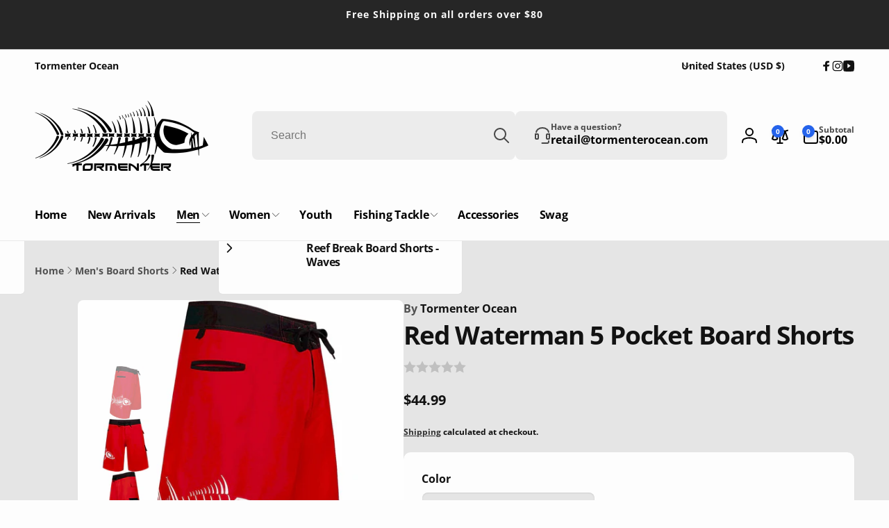

--- FILE ---
content_type: text/html; charset=utf-8
request_url: https://www.tormenterocean.com/collections/mens-performance-fishing-board-shorts/products/red-waterman-5-pocket-board-shorts
body_size: 79648
content:
<!doctype html>
<html class="no-js" lang="en" dir="ltr">
  <!-- Meta Pixel Code -->
<script>
!function(f,b,e,v,n,t,s)
{if(f.fbq)return;n=f.fbq=function(){n.callMethod?
n.callMethod.apply(n,arguments):n.queue.push(arguments)};
if(!f._fbq)f._fbq=n;n.push=n;n.loaded=!0;n.version='2.0';
n.queue=[];t=b.createElement(e);t.async=!0;
t.src=v;s=b.getElementsByTagName(e)[0];
s.parentNode.insertBefore(t,s)}(window, document,'script',
'https://connect.facebook.net/en_US/fbevents.js');
fbq('init', '359270613605116');
fbq('track', 'PageView');
</script>
<noscript><img height="1" width="1" style="display:none"
src="https://www.facebook.com/tr?id=359270613605116&ev=PageView&noscript=1"
/></noscript>
<!-- End Meta Pixel Code -->
  <head>
    <meta name="facebook-domain-verification" content="po7brnnxxgwpf45q7rpaa88xe7zpu4" />
    <meta charset="utf-8">
    <meta http-equiv="X-UA-Compatible" content="IE=edge">
    <meta name="viewport" content="width=device-width,initial-scale=1">
    <meta name="theme-color" content="">
    <link rel="canonical" href="https://www.tormenterocean.com/products/red-waterman-5-pocket-board-shorts">
    <link rel="preconnect" href="https://cdn.shopify.com" crossorigin><link rel="icon" type="image/png" href="//www.tormenterocean.com/cdn/shop/files/web_favicon.png?crop=center&height=32&v=1705437860&width=32">

    
<link rel="preload" as="font" href="//www.tormenterocean.com/cdn/fonts/open_sans/opensans_n7.a9393be1574ea8606c68f4441806b2711d0d13e4.woff2" type="font/woff2" crossorigin>
<title>
        Five Pockets Ocean Fishing Red Board Shorts | Tormenter Ocean
</title>

      
        <meta name="description" content="Shop the best performance Fishing Red Board Shorts for men. We built swimwear for fishermen that want strong quality fishing gear.">
      


<meta property="og:site_name" content="Tormenter Ocean">
<meta property="og:url" content="https://www.tormenterocean.com/products/red-waterman-5-pocket-board-shorts">
<meta property="og:title" content="Five Pockets Ocean Fishing Red Board Shorts | Tormenter Ocean">
<meta property="og:type" content="product">
<meta property="og:description" content="Shop the best performance Fishing Red Board Shorts for men. We built swimwear for fishermen that want strong quality fishing gear."><meta property="og:image" content="http://www.tormenterocean.com/cdn/shop/files/BS-RED.jpg?v=1706629721">
  <meta property="og:image:secure_url" content="https://www.tormenterocean.com/cdn/shop/files/BS-RED.jpg?v=1706629721">
  <meta property="og:image:width" content="2000">
  <meta property="og:image:height" content="2000"><meta property="og:price:amount" content="44.99">
  <meta property="og:price:currency" content="USD"><meta name="twitter:card" content="summary_large_image">
<meta name="twitter:title" content="Five Pockets Ocean Fishing Red Board Shorts | Tormenter Ocean">
<meta name="twitter:description" content="Shop the best performance Fishing Red Board Shorts for men. We built swimwear for fishermen that want strong quality fishing gear.">
<script>
      window.shopUrl = 'https://www.tormenterocean.com';
      window.routes = {
        cart_url: '/cart',
        cart_add_url: '/cart/add',
        cart_change_url: '/cart/change',
        cart_update_url: '/cart/update',
        predictive_search_url: '/search/suggest',
        search_url: '/search',
        product_recommendations_url: '/recommendations/products'
      };

      window.photoswipeUrls = {
        lib: '//www.tormenterocean.com/cdn/shop/t/12/assets/photoswipe.umd.min.js?v=26433048617275824511707156053',
        loaded: false
      };

      window.hasQuickAddDrawer = false;
      window.hasQuickViewModal = false;

      window.cartStrings = {
        error: `There was an error while updating your cart. Please try again.`,
        quantityError: `You can only add [quantity] of this item to your cart.`,
        success: `The product has been added to the cart.`
      }

      window.variantStrings = {
        addToCart: `Add to cart`,
        soldOut: `Sold out`,
        unavailable: `Unavailable`,
        unavailable_with_option: `[value] - Unavailable`
      }

      window.accessibilityStrings = {
        imageAvailable: `Image [index] is now available in gallery view`,
        shareSuccess: `Link copied to clipboard`,
        copyToClipboard: `Copy link`,
        pauseSlideshow: `Pause slideshow`,
        playSlideshow: `Play slideshow`,countdownExpiredMsg: `The countdown timer has been expired.`
      };window.recentlyViewedStrings = {
          empty: "There are no recently viewed products."
        };window.addedCompareStrings = {
          success: "Added to the comparison list."
        };window.freeShippingBarExcludeProducts =[];window.moneyFormat = "${{amount}}";
      window.loadedBackgroundColorSwatches =false;
      window.currencyMain = "USD";
    </script><script>window.performance && window.performance.mark && window.performance.mark('shopify.content_for_header.start');</script><meta name="google-site-verification" content="0Y5rrFo-UVdOP3357M9WBN-jNvffoemKwlQwH7HqbzA">
<meta name="facebook-domain-verification" content="wi75as4h548v91j3b8lbq62zp7gu2y">
<meta id="shopify-digital-wallet" name="shopify-digital-wallet" content="/6162186311/digital_wallets/dialog">
<meta name="shopify-checkout-api-token" content="0b8bd7ccdea5096d53c50565eb45b49b">
<link rel="alternate" type="application/json+oembed" href="https://www.tormenterocean.com/products/red-waterman-5-pocket-board-shorts.oembed">
<script async="async" src="/checkouts/internal/preloads.js?locale=en-US"></script>
<link rel="preconnect" href="https://shop.app" crossorigin="anonymous">
<script async="async" src="https://shop.app/checkouts/internal/preloads.js?locale=en-US&shop_id=6162186311" crossorigin="anonymous"></script>
<script id="apple-pay-shop-capabilities" type="application/json">{"shopId":6162186311,"countryCode":"US","currencyCode":"USD","merchantCapabilities":["supports3DS"],"merchantId":"gid:\/\/shopify\/Shop\/6162186311","merchantName":"Tormenter Ocean","requiredBillingContactFields":["postalAddress","email","phone"],"requiredShippingContactFields":["postalAddress","email","phone"],"shippingType":"shipping","supportedNetworks":["visa","masterCard","amex","discover","elo","jcb"],"total":{"type":"pending","label":"Tormenter Ocean","amount":"1.00"},"shopifyPaymentsEnabled":true,"supportsSubscriptions":true}</script>
<script id="shopify-features" type="application/json">{"accessToken":"0b8bd7ccdea5096d53c50565eb45b49b","betas":["rich-media-storefront-analytics"],"domain":"www.tormenterocean.com","predictiveSearch":true,"shopId":6162186311,"locale":"en"}</script>
<script>var Shopify = Shopify || {};
Shopify.shop = "tormentor-ocean.myshopify.com";
Shopify.locale = "en";
Shopify.currency = {"active":"USD","rate":"1.0"};
Shopify.country = "US";
Shopify.theme = {"name":"Updated copy of Woodstock","id":165184799014,"schema_name":"Woodstock","schema_version":"1.5.1","theme_store_id":2239,"role":"main"};
Shopify.theme.handle = "null";
Shopify.theme.style = {"id":null,"handle":null};
Shopify.cdnHost = "www.tormenterocean.com/cdn";
Shopify.routes = Shopify.routes || {};
Shopify.routes.root = "/";</script>
<script type="module">!function(o){(o.Shopify=o.Shopify||{}).modules=!0}(window);</script>
<script>!function(o){function n(){var o=[];function n(){o.push(Array.prototype.slice.apply(arguments))}return n.q=o,n}var t=o.Shopify=o.Shopify||{};t.loadFeatures=n(),t.autoloadFeatures=n()}(window);</script>
<script>
  window.ShopifyPay = window.ShopifyPay || {};
  window.ShopifyPay.apiHost = "shop.app\/pay";
  window.ShopifyPay.redirectState = null;
</script>
<script id="shop-js-analytics" type="application/json">{"pageType":"product"}</script>
<script defer="defer" async type="module" src="//www.tormenterocean.com/cdn/shopifycloud/shop-js/modules/v2/client.init-shop-cart-sync_BT-GjEfc.en.esm.js"></script>
<script defer="defer" async type="module" src="//www.tormenterocean.com/cdn/shopifycloud/shop-js/modules/v2/chunk.common_D58fp_Oc.esm.js"></script>
<script defer="defer" async type="module" src="//www.tormenterocean.com/cdn/shopifycloud/shop-js/modules/v2/chunk.modal_xMitdFEc.esm.js"></script>
<script type="module">
  await import("//www.tormenterocean.com/cdn/shopifycloud/shop-js/modules/v2/client.init-shop-cart-sync_BT-GjEfc.en.esm.js");
await import("//www.tormenterocean.com/cdn/shopifycloud/shop-js/modules/v2/chunk.common_D58fp_Oc.esm.js");
await import("//www.tormenterocean.com/cdn/shopifycloud/shop-js/modules/v2/chunk.modal_xMitdFEc.esm.js");

  window.Shopify.SignInWithShop?.initShopCartSync?.({"fedCMEnabled":true,"windoidEnabled":true});

</script>
<script>
  window.Shopify = window.Shopify || {};
  if (!window.Shopify.featureAssets) window.Shopify.featureAssets = {};
  window.Shopify.featureAssets['shop-js'] = {"shop-cart-sync":["modules/v2/client.shop-cart-sync_DZOKe7Ll.en.esm.js","modules/v2/chunk.common_D58fp_Oc.esm.js","modules/v2/chunk.modal_xMitdFEc.esm.js"],"init-fed-cm":["modules/v2/client.init-fed-cm_B6oLuCjv.en.esm.js","modules/v2/chunk.common_D58fp_Oc.esm.js","modules/v2/chunk.modal_xMitdFEc.esm.js"],"shop-cash-offers":["modules/v2/client.shop-cash-offers_D2sdYoxE.en.esm.js","modules/v2/chunk.common_D58fp_Oc.esm.js","modules/v2/chunk.modal_xMitdFEc.esm.js"],"shop-login-button":["modules/v2/client.shop-login-button_QeVjl5Y3.en.esm.js","modules/v2/chunk.common_D58fp_Oc.esm.js","modules/v2/chunk.modal_xMitdFEc.esm.js"],"pay-button":["modules/v2/client.pay-button_DXTOsIq6.en.esm.js","modules/v2/chunk.common_D58fp_Oc.esm.js","modules/v2/chunk.modal_xMitdFEc.esm.js"],"shop-button":["modules/v2/client.shop-button_DQZHx9pm.en.esm.js","modules/v2/chunk.common_D58fp_Oc.esm.js","modules/v2/chunk.modal_xMitdFEc.esm.js"],"avatar":["modules/v2/client.avatar_BTnouDA3.en.esm.js"],"init-windoid":["modules/v2/client.init-windoid_CR1B-cfM.en.esm.js","modules/v2/chunk.common_D58fp_Oc.esm.js","modules/v2/chunk.modal_xMitdFEc.esm.js"],"init-shop-for-new-customer-accounts":["modules/v2/client.init-shop-for-new-customer-accounts_C_vY_xzh.en.esm.js","modules/v2/client.shop-login-button_QeVjl5Y3.en.esm.js","modules/v2/chunk.common_D58fp_Oc.esm.js","modules/v2/chunk.modal_xMitdFEc.esm.js"],"init-shop-email-lookup-coordinator":["modules/v2/client.init-shop-email-lookup-coordinator_BI7n9ZSv.en.esm.js","modules/v2/chunk.common_D58fp_Oc.esm.js","modules/v2/chunk.modal_xMitdFEc.esm.js"],"init-shop-cart-sync":["modules/v2/client.init-shop-cart-sync_BT-GjEfc.en.esm.js","modules/v2/chunk.common_D58fp_Oc.esm.js","modules/v2/chunk.modal_xMitdFEc.esm.js"],"shop-toast-manager":["modules/v2/client.shop-toast-manager_DiYdP3xc.en.esm.js","modules/v2/chunk.common_D58fp_Oc.esm.js","modules/v2/chunk.modal_xMitdFEc.esm.js"],"init-customer-accounts":["modules/v2/client.init-customer-accounts_D9ZNqS-Q.en.esm.js","modules/v2/client.shop-login-button_QeVjl5Y3.en.esm.js","modules/v2/chunk.common_D58fp_Oc.esm.js","modules/v2/chunk.modal_xMitdFEc.esm.js"],"init-customer-accounts-sign-up":["modules/v2/client.init-customer-accounts-sign-up_iGw4briv.en.esm.js","modules/v2/client.shop-login-button_QeVjl5Y3.en.esm.js","modules/v2/chunk.common_D58fp_Oc.esm.js","modules/v2/chunk.modal_xMitdFEc.esm.js"],"shop-follow-button":["modules/v2/client.shop-follow-button_CqMgW2wH.en.esm.js","modules/v2/chunk.common_D58fp_Oc.esm.js","modules/v2/chunk.modal_xMitdFEc.esm.js"],"checkout-modal":["modules/v2/client.checkout-modal_xHeaAweL.en.esm.js","modules/v2/chunk.common_D58fp_Oc.esm.js","modules/v2/chunk.modal_xMitdFEc.esm.js"],"shop-login":["modules/v2/client.shop-login_D91U-Q7h.en.esm.js","modules/v2/chunk.common_D58fp_Oc.esm.js","modules/v2/chunk.modal_xMitdFEc.esm.js"],"lead-capture":["modules/v2/client.lead-capture_BJmE1dJe.en.esm.js","modules/v2/chunk.common_D58fp_Oc.esm.js","modules/v2/chunk.modal_xMitdFEc.esm.js"],"payment-terms":["modules/v2/client.payment-terms_Ci9AEqFq.en.esm.js","modules/v2/chunk.common_D58fp_Oc.esm.js","modules/v2/chunk.modal_xMitdFEc.esm.js"]};
</script>
<script>(function() {
  var isLoaded = false;
  function asyncLoad() {
    if (isLoaded) return;
    isLoaded = true;
    var urls = ["https:\/\/cdn.gethypervisual.com\/assets\/hypervisual.js?shop=tormentor-ocean.myshopify.com","https:\/\/shopify.covet.pics\/covet-pics-widget-inject.js?shop=tormentor-ocean.myshopify.com","https:\/\/chimpstatic.com\/mcjs-connected\/js\/users\/870e61219d59bdf89200626e0\/a49540086f309722f474e33f7.js?shop=tormentor-ocean.myshopify.com","https:\/\/cdn.opinew.com\/js\/opinew-active.js?shop=tormentor-ocean.myshopify.com","\/\/cdn.shopify.com\/proxy\/ef16753e0b4773e48e5b4b7e486b1026bb5273d87f9f57bf2f8a653ec16e00ba\/shopify-script-tags.s3.eu-west-1.amazonaws.com\/smartseo\/instantpage.js?shop=tormentor-ocean.myshopify.com\u0026sp-cache-control=cHVibGljLCBtYXgtYWdlPTkwMA","https:\/\/sp-micro-next.b-cdn.net\/sp-micro.umd.js?shop=tormentor-ocean.myshopify.com"];
    for (var i = 0; i < urls.length; i++) {
      var s = document.createElement('script');
      s.type = 'text/javascript';
      s.async = true;
      s.src = urls[i];
      var x = document.getElementsByTagName('script')[0];
      x.parentNode.insertBefore(s, x);
    }
  };
  if(window.attachEvent) {
    window.attachEvent('onload', asyncLoad);
  } else {
    window.addEventListener('load', asyncLoad, false);
  }
})();</script>
<script id="__st">var __st={"a":6162186311,"offset":-18000,"reqid":"058182ec-1bba-4969-977b-8dffd96a1d66-1769066396","pageurl":"www.tormenterocean.com\/collections\/mens-performance-fishing-board-shorts\/products\/red-waterman-5-pocket-board-shorts","u":"90d7baa336a9","p":"product","rtyp":"product","rid":6586265960519};</script>
<script>window.ShopifyPaypalV4VisibilityTracking = true;</script>
<script id="captcha-bootstrap">!function(){'use strict';const t='contact',e='account',n='new_comment',o=[[t,t],['blogs',n],['comments',n],[t,'customer']],c=[[e,'customer_login'],[e,'guest_login'],[e,'recover_customer_password'],[e,'create_customer']],r=t=>t.map((([t,e])=>`form[action*='/${t}']:not([data-nocaptcha='true']) input[name='form_type'][value='${e}']`)).join(','),a=t=>()=>t?[...document.querySelectorAll(t)].map((t=>t.form)):[];function s(){const t=[...o],e=r(t);return a(e)}const i='password',u='form_key',d=['recaptcha-v3-token','g-recaptcha-response','h-captcha-response',i],f=()=>{try{return window.sessionStorage}catch{return}},m='__shopify_v',_=t=>t.elements[u];function p(t,e,n=!1){try{const o=window.sessionStorage,c=JSON.parse(o.getItem(e)),{data:r}=function(t){const{data:e,action:n}=t;return t[m]||n?{data:e,action:n}:{data:t,action:n}}(c);for(const[e,n]of Object.entries(r))t.elements[e]&&(t.elements[e].value=n);n&&o.removeItem(e)}catch(o){console.error('form repopulation failed',{error:o})}}const l='form_type',E='cptcha';function T(t){t.dataset[E]=!0}const w=window,h=w.document,L='Shopify',v='ce_forms',y='captcha';let A=!1;((t,e)=>{const n=(g='f06e6c50-85a8-45c8-87d0-21a2b65856fe',I='https://cdn.shopify.com/shopifycloud/storefront-forms-hcaptcha/ce_storefront_forms_captcha_hcaptcha.v1.5.2.iife.js',D={infoText:'Protected by hCaptcha',privacyText:'Privacy',termsText:'Terms'},(t,e,n)=>{const o=w[L][v],c=o.bindForm;if(c)return c(t,g,e,D).then(n);var r;o.q.push([[t,g,e,D],n]),r=I,A||(h.body.append(Object.assign(h.createElement('script'),{id:'captcha-provider',async:!0,src:r})),A=!0)});var g,I,D;w[L]=w[L]||{},w[L][v]=w[L][v]||{},w[L][v].q=[],w[L][y]=w[L][y]||{},w[L][y].protect=function(t,e){n(t,void 0,e),T(t)},Object.freeze(w[L][y]),function(t,e,n,w,h,L){const[v,y,A,g]=function(t,e,n){const i=e?o:[],u=t?c:[],d=[...i,...u],f=r(d),m=r(i),_=r(d.filter((([t,e])=>n.includes(e))));return[a(f),a(m),a(_),s()]}(w,h,L),I=t=>{const e=t.target;return e instanceof HTMLFormElement?e:e&&e.form},D=t=>v().includes(t);t.addEventListener('submit',(t=>{const e=I(t);if(!e)return;const n=D(e)&&!e.dataset.hcaptchaBound&&!e.dataset.recaptchaBound,o=_(e),c=g().includes(e)&&(!o||!o.value);(n||c)&&t.preventDefault(),c&&!n&&(function(t){try{if(!f())return;!function(t){const e=f();if(!e)return;const n=_(t);if(!n)return;const o=n.value;o&&e.removeItem(o)}(t);const e=Array.from(Array(32),(()=>Math.random().toString(36)[2])).join('');!function(t,e){_(t)||t.append(Object.assign(document.createElement('input'),{type:'hidden',name:u})),t.elements[u].value=e}(t,e),function(t,e){const n=f();if(!n)return;const o=[...t.querySelectorAll(`input[type='${i}']`)].map((({name:t})=>t)),c=[...d,...o],r={};for(const[a,s]of new FormData(t).entries())c.includes(a)||(r[a]=s);n.setItem(e,JSON.stringify({[m]:1,action:t.action,data:r}))}(t,e)}catch(e){console.error('failed to persist form',e)}}(e),e.submit())}));const S=(t,e)=>{t&&!t.dataset[E]&&(n(t,e.some((e=>e===t))),T(t))};for(const o of['focusin','change'])t.addEventListener(o,(t=>{const e=I(t);D(e)&&S(e,y())}));const B=e.get('form_key'),M=e.get(l),P=B&&M;t.addEventListener('DOMContentLoaded',(()=>{const t=y();if(P)for(const e of t)e.elements[l].value===M&&p(e,B);[...new Set([...A(),...v().filter((t=>'true'===t.dataset.shopifyCaptcha))])].forEach((e=>S(e,t)))}))}(h,new URLSearchParams(w.location.search),n,t,e,['guest_login'])})(!0,!0)}();</script>
<script integrity="sha256-4kQ18oKyAcykRKYeNunJcIwy7WH5gtpwJnB7kiuLZ1E=" data-source-attribution="shopify.loadfeatures" defer="defer" src="//www.tormenterocean.com/cdn/shopifycloud/storefront/assets/storefront/load_feature-a0a9edcb.js" crossorigin="anonymous"></script>
<script crossorigin="anonymous" defer="defer" src="//www.tormenterocean.com/cdn/shopifycloud/storefront/assets/shopify_pay/storefront-65b4c6d7.js?v=20250812"></script>
<script data-source-attribution="shopify.dynamic_checkout.dynamic.init">var Shopify=Shopify||{};Shopify.PaymentButton=Shopify.PaymentButton||{isStorefrontPortableWallets:!0,init:function(){window.Shopify.PaymentButton.init=function(){};var t=document.createElement("script");t.src="https://www.tormenterocean.com/cdn/shopifycloud/portable-wallets/latest/portable-wallets.en.js",t.type="module",document.head.appendChild(t)}};
</script>
<script data-source-attribution="shopify.dynamic_checkout.buyer_consent">
  function portableWalletsHideBuyerConsent(e){var t=document.getElementById("shopify-buyer-consent"),n=document.getElementById("shopify-subscription-policy-button");t&&n&&(t.classList.add("hidden"),t.setAttribute("aria-hidden","true"),n.removeEventListener("click",e))}function portableWalletsShowBuyerConsent(e){var t=document.getElementById("shopify-buyer-consent"),n=document.getElementById("shopify-subscription-policy-button");t&&n&&(t.classList.remove("hidden"),t.removeAttribute("aria-hidden"),n.addEventListener("click",e))}window.Shopify?.PaymentButton&&(window.Shopify.PaymentButton.hideBuyerConsent=portableWalletsHideBuyerConsent,window.Shopify.PaymentButton.showBuyerConsent=portableWalletsShowBuyerConsent);
</script>
<script>
  function portableWalletsCleanup(e){e&&e.src&&console.error("Failed to load portable wallets script "+e.src);var t=document.querySelectorAll("shopify-accelerated-checkout .shopify-payment-button__skeleton, shopify-accelerated-checkout-cart .wallet-cart-button__skeleton"),e=document.getElementById("shopify-buyer-consent");for(let e=0;e<t.length;e++)t[e].remove();e&&e.remove()}function portableWalletsNotLoadedAsModule(e){e instanceof ErrorEvent&&"string"==typeof e.message&&e.message.includes("import.meta")&&"string"==typeof e.filename&&e.filename.includes("portable-wallets")&&(window.removeEventListener("error",portableWalletsNotLoadedAsModule),window.Shopify.PaymentButton.failedToLoad=e,"loading"===document.readyState?document.addEventListener("DOMContentLoaded",window.Shopify.PaymentButton.init):window.Shopify.PaymentButton.init())}window.addEventListener("error",portableWalletsNotLoadedAsModule);
</script>

<script type="module" src="https://www.tormenterocean.com/cdn/shopifycloud/portable-wallets/latest/portable-wallets.en.js" onError="portableWalletsCleanup(this)" crossorigin="anonymous"></script>
<script nomodule>
  document.addEventListener("DOMContentLoaded", portableWalletsCleanup);
</script>

<link id="shopify-accelerated-checkout-styles" rel="stylesheet" media="screen" href="https://www.tormenterocean.com/cdn/shopifycloud/portable-wallets/latest/accelerated-checkout-backwards-compat.css" crossorigin="anonymous">
<style id="shopify-accelerated-checkout-cart">
        #shopify-buyer-consent {
  margin-top: 1em;
  display: inline-block;
  width: 100%;
}

#shopify-buyer-consent.hidden {
  display: none;
}

#shopify-subscription-policy-button {
  background: none;
  border: none;
  padding: 0;
  text-decoration: underline;
  font-size: inherit;
  cursor: pointer;
}

#shopify-subscription-policy-button::before {
  box-shadow: none;
}

      </style>

<script>window.performance && window.performance.mark && window.performance.mark('shopify.content_for_header.end');</script>

    <script src="//www.tormenterocean.com/cdn/shop/t/12/assets/critical-global.js?v=111856675604901962641707156053" defer="defer"></script><style data-shopify>@font-face {
  font-family: "Open Sans";
  font-weight: 700;
  font-style: normal;
  font-display: swap;
  src: url("//www.tormenterocean.com/cdn/fonts/open_sans/opensans_n7.a9393be1574ea8606c68f4441806b2711d0d13e4.woff2") format("woff2"),
       url("//www.tormenterocean.com/cdn/fonts/open_sans/opensans_n7.7b8af34a6ebf52beb1a4c1d8c73ad6910ec2e553.woff") format("woff");
}
@font-face {
  font-family: "Open Sans";
  font-weight: 700;
  font-style: italic;
  font-display: swap;
  src: url("//www.tormenterocean.com/cdn/fonts/open_sans/opensans_i7.916ced2e2ce15f7fcd95d196601a15e7b89ee9a4.woff2") format("woff2"),
       url("//www.tormenterocean.com/cdn/fonts/open_sans/opensans_i7.99a9cff8c86ea65461de497ade3d515a98f8b32a.woff") format("woff");
}

:root,.color-background-1 {
			--color-foreground: 18, 18, 18;
			--color-background: 253, 253, 253;
			--gradient-background: #fdfdfd;
			--color-button-text: 255, 255, 255;
			--color-button: 37, 99, 235;
			--color-sale-off-price: 239, 68, 68;
			--color-compare-at-price: 148, 163, 184;
			--color-review-stars: 251, 191, 36;
			--color-background-input: 229, 229, 229;--free-shipping-tracking-background:linear-gradient(269.94deg, rgba(239, 68, 68, 1) 0.05%, rgba(251, 191, 36, 1) 99.95%);--color-text-message-success: 22, 101, 52;
			--color-background-message-success: 239, 253, 244;
			--color-text-message-warning: 160, 98, 7;
			--color-background-message-warning: 254, 252, 232;
			--color-text-message-error: 152, 28, 27;
			--color-background-message-error: 254, 242, 242;	
		}
.color-background-2 {
			--color-foreground: 0, 0, 0;
			--color-background: 253, 253, 253;
			--gradient-background: #fdfdfd;
			--color-button-text: 255, 255, 255;
			--color-button: 37, 99, 235;
			--color-sale-off-price: 239, 68, 68;
			--color-compare-at-price: 148, 163, 184;
			--color-review-stars: 251, 191, 36;
			--color-background-input: 236, 236, 236;--free-shipping-tracking-background:linear-gradient(269.94deg, rgba(239, 68, 68, 1) 0.05%, rgba(251, 191, 36, 1) 99.95%);--color-text-message-success: 22, 101, 52;
			--color-background-message-success: 239, 253, 244;
			--color-text-message-warning: 160, 98, 7;
			--color-background-message-warning: 254, 252, 232;
			--color-text-message-error: 152, 28, 27;
			--color-background-message-error: 254, 242, 242;	
		}
.color-inverse {
			--color-foreground: 250, 250, 250;
			--color-background: 38, 38, 38;
			--gradient-background: #262626;
			--color-button-text: 255, 255, 255;
			--color-button: 44, 145, 244;
			--color-sale-off-price: 239, 68, 68;
			--color-compare-at-price: 115, 115, 115;
			--color-review-stars: 4, 69, 202;
			--color-background-input: 23, 23, 23;--free-shipping-tracking-background:linear-gradient(269.94deg, rgba(239, 68, 68, 1) 0.05%, rgba(251, 191, 36, 1) 99.95%);--color-text-message-success: 22, 101, 52;
			--color-background-message-success: 239, 253, 244;
			--color-text-message-warning: 160, 98, 7;
			--color-background-message-warning: 254, 252, 232;
			--color-text-message-error: 152, 28, 27;
			--color-background-message-error: 254, 242, 242;	
		}
.color-scheme-c6dfed65-0936-48d9-9f9a-7173bf3bd6e2 {
			--color-foreground: 18, 18, 18;
			--color-background: 236, 236, 236;
			--gradient-background: #ececec;
			--color-button-text: 255, 255, 255;
			--color-button: 37, 99, 235;
			--color-sale-off-price: 239, 68, 68;
			--color-compare-at-price: 148, 163, 184;
			--color-review-stars: 251, 191, 36;
			--color-background-input: 229, 229, 229;--free-shipping-tracking-background:linear-gradient(269.94deg, rgba(239, 68, 68, 1) 0.05%, rgba(251, 191, 36, 1) 99.95%);--color-text-message-success: 22, 101, 52;
			--color-background-message-success: 239, 253, 244;
			--color-text-message-warning: 160, 98, 7;
			--color-background-message-warning: 254, 252, 232;
			--color-text-message-error: 152, 28, 27;
			--color-background-message-error: 254, 242, 242;	
		}
.color-scheme-cc998b8a-0721-43aa-ba31-e5e55b3bb6d1 {
			--color-foreground: 18, 18, 18;
			--color-background: 255, 255, 255;
			--gradient-background: linear-gradient(228deg, rgba(21, 209, 252, 1) 14%, rgba(187, 48, 254, 1) 83%);
			--color-button-text: 255, 255, 255;
			--color-button: 37, 99, 235;
			--color-sale-off-price: 239, 68, 68;
			--color-compare-at-price: 148, 163, 184;
			--color-review-stars: 251, 191, 36;
			--color-background-input: 234, 92, 92;--free-shipping-tracking-background:linear-gradient(269.94deg, rgba(239, 68, 68, 1) 0.05%, rgba(251, 191, 36, 1) 99.95%);--color-text-message-success: 22, 101, 52;
			--color-background-message-success: 239, 253, 244;
			--color-text-message-warning: 160, 98, 7;
			--color-background-message-warning: 254, 252, 232;
			--color-text-message-error: 152, 28, 27;
			--color-background-message-error: 254, 242, 242;	
		}
.color-scheme-71d749f4-760c-40e1-92a5-a72229f0d133 {
			--color-foreground: 6, 5, 227;
			--color-background: 255, 255, 255;
			--gradient-background: #ffffff;
			--color-button-text: 6, 5, 227;
			--color-button: 37, 99, 235;
			--color-sale-off-price: 239, 68, 68;
			--color-compare-at-price: 255, 255, 255;
			--color-review-stars: 251, 191, 36;
			--color-background-input: 6, 5, 227;--free-shipping-tracking-background:linear-gradient(269.94deg, rgba(239, 68, 68, 1) 0.05%, rgba(251, 191, 36, 1) 99.95%);--color-text-message-success: 22, 101, 52;
			--color-background-message-success: 255, 255, 255;
			--color-text-message-warning: 160, 98, 7;
			--color-background-message-warning: 254, 252, 232;
			--color-text-message-error: 152, 28, 27;
			--color-background-message-error: 254, 242, 242;	
		}:root {
		--font-body-family: "Open Sans", sans-serif;
		--font-body-style: normal;
		--font-body-weight: 700;
		--font-body-weight-bold: 700;
		--font-body-weight-medium:700;
		--font-body-weight-large:700;

		--font-heading-family: "Open Sans", sans-serif;
		--font-heading-style: normal;
		--font-heading-weight: 700;
		--font-heading-weight-bold: 700;
		--font-heading-weight-rte-bold: 700;
		--font-heading-weight-semi-bold:700;
		--font-heading-weight-medium:700;

		--font-body-scale: 1.0;
		--font-heading-scale: 1.0;

		--color-global-shadow: 18, 18, 18;--font-button-family: var(--font-heading-family);
			--font-button-style: var(--font-heading-style);
			--font-button-weight: var(--font-heading-weight);
			--font-button-weight-medium: var(--font-heading-weight-medium);
			--font-button-scale: var(--font-heading-scale);
			--font-button-weight-bold: var(--font-heading-weight-semi-bold);--page-width: 144rem;
		--page-width-margin: 0rem;

		--transform-direction: -1;
		--left-holder: left;
		--right-holder: right;
		--center-holder: center;

		--product-card-text-alignment: var(--left-holder);
		--product-card-border-opacity: 0.05;
		--product-card-padding: 2rem;
		--product-card-shadow-position: 0rem;
		--product-card-shadow-opacity: 0.27;
		
		--collection-card-text-alignment: var(--left-holder);
		
		--color-sale-badge-foreground: 220, 38, 38;
		--color-sale-badge-background: 254, 242, 242;
		--color-sold-out-badge-foreground: 234, 92, 92;
		--color-sold-out-badge-background: 255, 255, 255;
		--color-custom-badge-1-foreground: 22, 163, 74;
		--color-custom-badge-1-background: 240, 253, 244;
		--color-custom-badge-2-foreground: 255, 255, 255;
		--color-custom-badge-2-background: 6, 5, 227;
		--color-custom-badge-3-foreground: 255, 255, 255;
		--color-custom-badge-3-background: 0, 0, 0;
		--color-custom-badge-4-foreground: 255, 255, 255;
		--color-custom-badge-4-background: 24, 206, 8;
		--color-custom-badge-5-foreground: 0, 0, 0;
		--color-custom-badge-5-background: 138, 255, 248;

		--spacing-sections-desktop: 0px;
		--spacing-sections-mobile: 0px;

		--grid-desktop-vertical-spacing: 28px;
		--grid-desktop-horizontal-spacing: 28px;
		--grid-mobile-vertical-spacing: 14px;
		--grid-mobile-horizontal-spacing: 14px;

		--variants-pills-color-radius:0.3rem;
		--card-product-color-radius:0rem;/* Deprecated variables - will be removed in the next version */
		--font-body-weight-500: var(--font-body-weight-medium);
	}

	:root, .color-background-1, .color-background-2, .color-inverse, .color-scheme-c6dfed65-0936-48d9-9f9a-7173bf3bd6e2, .color-scheme-cc998b8a-0721-43aa-ba31-e5e55b3bb6d1, .color-scheme-71d749f4-760c-40e1-92a5-a72229f0d133 {
		--color-button-outline: var(--color-button-text);
		--color-button-text-outline: var(--color-button);
		--color-link: var(--color-foreground);
		--color-line: rgb(var(--color-foreground), .3);
		--color-card-hover: var(--color-foreground);
		--color-accent-text: var(--color-highlight);
		--color-price-foreground: var(--color-foreground);
		--color-review-stars-foreground: var(--color-review-stars);
		--color-highlight: var(--color-button);
	}

	body, .color-background-1, .color-background-2, .color-inverse, .color-scheme-c6dfed65-0936-48d9-9f9a-7173bf3bd6e2, .color-scheme-cc998b8a-0721-43aa-ba31-e5e55b3bb6d1, .color-scheme-71d749f4-760c-40e1-92a5-a72229f0d133 {
		color: rgb(var(--color-foreground));
		background-color: rgb(var(--color-background));
	}*,
		*::before,
		*::after {
			box-sizing: inherit;
		}

		html {
			box-sizing: border-box;
			font-size: calc(var(--font-body-scale) * 62.5%);
			height: 100%;
		}

		body {
			display: grid;
			grid-template-rows: auto auto 1fr auto;
			grid-template-columns: 100%;
			min-height: 100%;
			margin: 0;
			font-size: 1.6rem;
			line-height: calc(1 + 0.6 / var(--font-body-scale));
			font-family: var(--font-body-family);
			font-style: var(--font-body-style);
			font-weight: var(--font-body-weight);
		}ul.grid.contains-card--product {
			--grid-horizontal-spacing: 0rem;
			--grid-mobile-vertical-spacing: 0rem;
			--grid-desktop-vertical-spacing: 0rem;
			row-gap: 0rem;
		}</style><link href="//www.tormenterocean.com/cdn/shop/t/12/assets/critical-base.css?v=115862661681349753621707156053" rel="stylesheet" type="text/css" media="all" />
    <link rel="stylesheet" href="//www.tormenterocean.com/cdn/shop/t/12/assets/component-card.css?v=21169732318601331531707156051" media="print" onload="this.media='all'">
   
    <script>document.documentElement.className = document.documentElement.className.replace('no-js', 'js');
    if (Shopify.designMode) {
      document.documentElement.classList.add('shopify-design-mode');
    }
    </script>
  <!-- BEGIN app block: shopify://apps/opinew-reviews/blocks/global/e1d8e0dc-17ff-4e4a-8a8a-1e73c8ef8676 --><link rel="preload" href="https://cdn.opinew.com/styles/opw-icons/style.css" as="style" onload="this.onload=null;this.rel='stylesheet'">
<noscript><link rel="stylesheet" href="https://cdn.opinew.com/styles/opw-icons/style.css"></noscript>
<style id='opinew_product_plugin_css'>
    .opinew-stars-plugin-product .opinew-star-plugin-inside .stars-color, 
    .opinew-stars-plugin-product .stars-color, 
    .stars-color {
        color:#FFC617 !important;
    }
    .opinew-stars-plugin-link {
        cursor: pointer;
    }
    
    .opw-widget-wrapper-default {
        max-width: 1200px;
        margin: 0 auto;
    }
    
                    #opinew-stars-plugin-product {
                        text-align:center;
                    }
                    
            .opinew-stars-plugin-product-list {
                text-align:center;
            }
            
        .opinew-list-stars-disable {
            display:none;
        }
        .opinew-product-page-stars-disable {
            display:none;
        }
         .opinew-star-plugin-inside i.opw-noci:empty{display:inherit!important}#opinew_all_reviews_plugin_app:empty,#opinew_badge_plugin_app:empty,#opinew_carousel_plugin_app:empty,#opinew_product_floating_widget:empty,#opinew_product_plugin_app:empty,#opinew_review_request_app:empty,.opinew-all-reviews-plugin-dynamic:empty,.opinew-badge-plugin-dynamic:empty,.opinew-carousel-plugin-dynamic:empty,.opinew-product-plugin-dynamic:empty,.opinew-review-request-dynamic:empty,.opw-dynamic-stars-collection:empty,.opw-dynamic-stars:empty{display:block!important} </style>
<meta id='opinew_config_container' data-opwconfig='{&quot;server_url&quot;: &quot;https://api.opinew.com&quot;, &quot;shop&quot;: {&quot;id&quot;: 23101, &quot;name&quot;: &quot;Tormenter Ocean&quot;, &quot;public_api_key&quot;: &quot;VTOT1JHQFPFQQEJY9Q2O&quot;, &quot;logo_url&quot;: null}, &quot;permissions&quot;: {&quot;no_branding&quot;: false, &quot;up_to3_photos&quot;: false, &quot;up_to5_photos&quot;: false, &quot;q_and_a&quot;: false, &quot;video_reviews&quot;: true, &quot;optimised_images&quot;: false, &quot;link_shops_single&quot;: false, &quot;link_shops_double&quot;: false, &quot;link_shops_unlimited&quot;: false, &quot;bazaarvoice_integration&quot;: false}, &quot;review_publishing&quot;: &quot;email&quot;, &quot;badge_shop_reviews_link&quot;: &quot;http://api.opinew.com/shop-reviews/23101&quot;, &quot;stars_color_product_and_collections&quot;: &quot;#FFC617&quot;, &quot;theme_transparent_color&quot;: &quot;initial&quot;, &quot;navbar_color&quot;: &quot;#000000&quot;, &quot;questions_and_answers_active&quot;: false, &quot;number_reviews_per_page&quot;: 8, &quot;show_customer_images_section&quot;: true, &quot;display_stars_if_no_reviews&quot;: false, &quot;stars_alignment_product_page&quot;: &quot;center&quot;, &quot;stars_alignment_product_page_mobile&quot;: &quot;center&quot;, &quot;stars_alignment_collections&quot;: &quot;center&quot;, &quot;stars_alignment_collections_mobile&quot;: &quot;center&quot;, &quot;badge_stars_color&quot;: &quot;#ffc617&quot;, &quot;badge_border_color&quot;: &quot;#dae1e7&quot;, &quot;badge_background_color&quot;: &quot;#ffffff&quot;, &quot;badge_text_color&quot;: &quot;#3C3C3C&quot;, &quot;badge_secondary_text_color&quot;: &quot;#606f7b&quot;, &quot;carousel_theme_style&quot;: &quot;card&quot;, &quot;carousel_stars_color&quot;: &quot;#FFC617&quot;, &quot;carousel_border_color&quot;: &quot;#c5c5c5&quot;, &quot;carousel_background_color&quot;: &quot;#ffffff00&quot;, &quot;carousel_controls_color&quot;: &quot;#5a5a5a&quot;, &quot;carousel_verified_badge_color&quot;: &quot;#38c172&quot;, &quot;carousel_text_color&quot;: &quot;#3d4852&quot;, &quot;carousel_secondary_text_color&quot;: &quot;#606f7b&quot;, &quot;carousel_product_name_color&quot;: &quot;#3d4852&quot;, &quot;carousel_widget_show_dates&quot;: true, &quot;carousel_border_active&quot;: false, &quot;carousel_auto_scroll&quot;: false, &quot;carousel_show_product_name&quot;: false, &quot;carousel_featured_reviews&quot;: [], &quot;display_widget_if_no_reviews&quot;: true, &quot;show_country_and_foreign_reviews&quot;: false, &quot;show_full_customer_names&quot;: false, &quot;custom_header_url&quot;: null, &quot;custom_card_url&quot;: null, &quot;custom_gallery_url&quot;: null, &quot;default_sorting&quot;: &quot;recent&quot;, &quot;enable_widget_review_search&quot;: false, &quot;center_stars_mobile&quot;: false, &quot;center_stars_mobile_breakpoint&quot;: &quot;1000px&quot;, &quot;ab_test_active&quot;: null, &quot;request_form_stars_color&quot;: &quot;#FFC617&quot;, &quot;request_form_image_url&quot;: null, &quot;request_form_custom_css&quot;: null, &quot;request_form_show_ratings&quot;: null, &quot;request_form_display_shop_logo&quot;: null, &quot;request_form_display_product_image&quot;: null, &quot;request_form_progress_type&quot;: null, &quot;request_form_btn_color&quot;: &quot;#2f70ee&quot;, &quot;request_form_progress_bar_color&quot;: &quot;#2f70ee&quot;, &quot;request_form_background_color&quot;: &quot;#DCEBFC&quot;, &quot;request_form_card_background&quot;: &quot;#FFFFFF&quot;, &quot;can_display_photos&quot;: true, &quot;background_color&quot;: &quot;#ffffff00&quot;, &quot;buttons_color&quot;: &quot;#FFC617&quot;, &quot;display_floating_widget&quot;: false, &quot;display_review_source&quot;: false, &quot;new_widget_version&quot;: false, &quot;shop_widgets_updated&quot;: true, &quot;stars_color&quot;: &quot;#FFC617&quot;, &quot;widget_top_section_style&quot;: &quot;default&quot;, &quot;widget_theme_style&quot;: &quot;card&quot;, &quot;reviews_card_border_color&quot;: &quot;#c5c5c5&quot;, &quot;reviews_card_border_active&quot;: false, &quot;star_bars_width&quot;: &quot;300px&quot;, &quot;star_bars_width_auto&quot;: true, &quot;number_review_columns&quot;: 2, &quot;preferred_language&quot;: &quot;en&quot;, &quot;preferred_date_format&quot;: &quot;dd/MM/yyyy&quot;, &quot;text_color&quot;: &quot;#FFFFFFFF&quot;, &quot;secondary_text_color&quot;: &quot;#606f7b&quot;, &quot;floating_widget_button_background_color&quot;: &quot;#000000&quot;, &quot;floating_widget_button_text_color&quot;: &quot;#ffffff&quot;, &quot;floating_widget_button_position&quot;: &quot;left&quot;, &quot;navbar_text_color&quot;: &quot;#FFFFFFFF&quot;, &quot;pagination_color&quot;: &quot;#000000&quot;, &quot;verified_badge_color&quot;: &quot;#38c172&quot;, &quot;widget_show_dates&quot;: true, &quot;show_review_images&quot;: true, &quot;review_image_max_height&quot;: &quot;450px&quot;, &quot;show_large_review_image&quot;: true, &quot;show_star_bars&quot;: true, &quot;fonts&quot;: {&quot;reviews_card_main_font_size&quot;: &quot;1rem&quot;, &quot;reviews_card_secondary_font_size&quot;: &quot;1rem&quot;, &quot;form_headings_font_size&quot;: &quot;0.875rem&quot;, &quot;form_input_font_size&quot;: &quot;1.125rem&quot;, &quot;paginator_font_size&quot;: &quot;1.125rem&quot;, &quot;badge_average_score&quot;: &quot;2rem&quot;, &quot;badge_primary&quot;: &quot;1.25rem&quot;, &quot;badge_secondary&quot;: &quot;1rem&quot;, &quot;carousel_primary&quot;: &quot;1rem&quot;, &quot;carousel_secondary&quot;: &quot;1rem&quot;, &quot;star_summary_overall_score_font_size&quot;: &quot;2.25rem&quot;, &quot;star_summary_progress_bars_font_size&quot;: &quot;1.125rem&quot;, &quot;navbar_reviews_title_font_size&quot;: &quot;1.25rem&quot;, &quot;navbar_buttons_font_size&quot;: &quot;1.125rem&quot;, &quot;star_summary_reviewsnum_font_size&quot;: &quot;1.5rem&quot;, &quot;filters_font_size&quot;: &quot;1rem&quot;, &quot;form_post_font_size&quot;: &quot;2.25rem&quot;, &quot;qna_title_font_size&quot;: &quot;1.5rem&quot;}}' >
<script> 
  var OPW_PUBLIC_KEY = "VTOT1JHQFPFQQEJY9Q2O";
  var OPW_API_ENDPOINT = "https://api.opinew.com";
  var OPW_CHECKER_ENDPOINT = "https://shop-status.opinew.cloud";
  var OPW_BACKEND_VERSION = "25.41.1-0-ge32fade58";
</script>
<script src="https://cdn.opinew.com/shop-widgets/static/js/index.8ffabcca.js" defer></script>



<!-- END app block --><!-- BEGIN app block: shopify://apps/smart-seo/blocks/smartseo/7b0a6064-ca2e-4392-9a1d-8c43c942357b --><meta name="smart-seo-integrated" content="true" /><!-- metatagsSavedToSEOFields:  --><!-- BEGIN app snippet: smartseo.custom.schemas.jsonld --><!-- END app snippet --><!-- BEGIN app snippet: smartseo.product.metatags --><!-- product_seo_template_metafield:  --><title>Red Waterman 5 Pocket Board Shorts | TORMENTER OCEAN</title>
<meta name="description" content="The legendary Tormenter Ocean. Shorts, leggings, tops and fishing tackle made for world class anglers and water sport enthusiasts since 2005. Browse today and save 10% when you join Team Tormenter." />
<meta name="smartseo-timestamp" content="16021800221163760" /><!-- END app snippet --><!-- BEGIN app snippet: smartseo.product.jsonld -->


<!--JSON-LD data generated by Smart SEO-->
<script type="application/ld+json">
    {
        "@context": "https://schema.org/",
        "@type":"ProductGroup","productGroupID": "6586265960519",
        "productId": "810322033972",
        "gtin12": "810322033972",
        "url": "https://www.tormenterocean.com/products/red-waterman-5-pocket-board-shorts",
        "name": "Red Waterman 5 Pocket Board Shorts",
        "image": "https://www.tormenterocean.com/cdn/shop/files/BS-RED.jpg?v=1706629721",
        "description": " The Tormenter Waterman is the original “Hybrid” Short. These were designed from the start by a lifelong waterman who is a fanatic in Surfing and Fishing. These came about as the designer was so tired of finishing a surf session and then heading to the grocery store with absolutely no place to pu...",
        "brand": {
            "@type": "Brand",
            "name": "Tormenter Ocean"
        },
        "mpn": "810322033972",
        "weight": "0.62lb","variesBy": ["Color", "Size"],
        "hasVariant": [
                {
                    "@type": "Product",
                        "name": "Red Waterman 5 Pocket Board Shorts - Red / 28",      
                        "description": " The Tormenter Waterman is the original “Hybrid” Short. These were designed from the start by a lifelong waterman who is a fanatic in Surfing and Fishing. These came about as the designer was so tired of finishing a surf session and then heading to the grocery store with absolutely no place to pu...",
                        "image": "https://www.tormenterocean.com/cdn/shop/files/BS-RED.jpg?v=1706629721",
                        "sku": "BS-R-28",
                      

                      
                        "Color": "Red",
                      
                    
                      

                      
                        "Size": "28",
                      
                    
                    "offers": {
                        "@type": "Offer",
                            "gtin12": "810322033972",
                            "priceCurrency": "USD",
                            "price": "44.99",
                            "priceValidUntil": "2026-04-22",
                            "availability": "https://schema.org/InStock",
                            "itemCondition": "https://schema.org/NewCondition",
                            "url": "https://www.tormenterocean.com/products/red-waterman-5-pocket-board-shorts?variant=39440275537991",
                            "seller": {
    "@context": "https://schema.org",
    "@type": "Organization",
    "name": "Tormenter Ocean",
    "description": "Superior to other fishing apparel and fishing tackle brands, Tormenter Ocean&#39;s line of Performance Shirts &amp; Board Shorts, Fishing Apparel &amp; Offshore Tackle and Fishing Tackle are the culmination of our CEO’s 2,500 + days of offshore fishing.",
    "logo": "https://smartseo-store-logos.s3.eu-central-1.amazonaws.com/www.tormenterocean.com-Cutout - B & W - 400x400.png",
    "image": "https://smartseo-store-logos.s3.eu-central-1.amazonaws.com/www.tormenterocean.com-Cutout - B & W - 400x400.png"}
                    }
                },
                {
                    "@type": "Product",
                        "name": "Red Waterman 5 Pocket Board Shorts - Red / 30",      
                        "description": " The Tormenter Waterman is the original “Hybrid” Short. These were designed from the start by a lifelong waterman who is a fanatic in Surfing and Fishing. These came about as the designer was so tired of finishing a surf session and then heading to the grocery store with absolutely no place to pu...",
                        "image": "https://www.tormenterocean.com/cdn/shop/files/BS-RED.jpg?v=1706629721",
                        "sku": "BS-R-30",
                      

                      
                        "Color": "Red",
                      
                    
                      

                      
                        "Size": "30",
                      
                    
                    "offers": {
                        "@type": "Offer",
                            "gtin12": "810322033989",
                            "priceCurrency": "USD",
                            "price": "44.99",
                            "priceValidUntil": "2026-04-22",
                            "availability": "https://schema.org/OutOfStock",
                            "itemCondition": "https://schema.org/NewCondition",
                            "url": "https://www.tormenterocean.com/products/red-waterman-5-pocket-board-shorts?variant=39440275570759",
                            "seller": {
    "@context": "https://schema.org",
    "@type": "Organization",
    "name": "Tormenter Ocean",
    "description": "Superior to other fishing apparel and fishing tackle brands, Tormenter Ocean&#39;s line of Performance Shirts &amp; Board Shorts, Fishing Apparel &amp; Offshore Tackle and Fishing Tackle are the culmination of our CEO’s 2,500 + days of offshore fishing.",
    "logo": "https://smartseo-store-logos.s3.eu-central-1.amazonaws.com/www.tormenterocean.com-Cutout - B & W - 400x400.png",
    "image": "https://smartseo-store-logos.s3.eu-central-1.amazonaws.com/www.tormenterocean.com-Cutout - B & W - 400x400.png"}
                    }
                },
                {
                    "@type": "Product",
                        "name": "Red Waterman 5 Pocket Board Shorts - Red / 32",      
                        "description": " The Tormenter Waterman is the original “Hybrid” Short. These were designed from the start by a lifelong waterman who is a fanatic in Surfing and Fishing. These came about as the designer was so tired of finishing a surf session and then heading to the grocery store with absolutely no place to pu...",
                        "image": "https://www.tormenterocean.com/cdn/shop/files/BS-RED.jpg?v=1706629721",
                        "sku": "BS-R-32",
                      

                      
                        "Color": "Red",
                      
                    
                      

                      
                        "Size": "32",
                      
                    
                    "offers": {
                        "@type": "Offer",
                            "gtin12": "810322033996",
                            "priceCurrency": "USD",
                            "price": "44.99",
                            "priceValidUntil": "2026-04-22",
                            "availability": "https://schema.org/OutOfStock",
                            "itemCondition": "https://schema.org/NewCondition",
                            "url": "https://www.tormenterocean.com/products/red-waterman-5-pocket-board-shorts?variant=39440275603527",
                            "seller": {
    "@context": "https://schema.org",
    "@type": "Organization",
    "name": "Tormenter Ocean",
    "description": "Superior to other fishing apparel and fishing tackle brands, Tormenter Ocean&#39;s line of Performance Shirts &amp; Board Shorts, Fishing Apparel &amp; Offshore Tackle and Fishing Tackle are the culmination of our CEO’s 2,500 + days of offshore fishing.",
    "logo": "https://smartseo-store-logos.s3.eu-central-1.amazonaws.com/www.tormenterocean.com-Cutout - B & W - 400x400.png",
    "image": "https://smartseo-store-logos.s3.eu-central-1.amazonaws.com/www.tormenterocean.com-Cutout - B & W - 400x400.png"}
                    }
                },
                {
                    "@type": "Product",
                        "name": "Red Waterman 5 Pocket Board Shorts - Red / 34",      
                        "description": " The Tormenter Waterman is the original “Hybrid” Short. These were designed from the start by a lifelong waterman who is a fanatic in Surfing and Fishing. These came about as the designer was so tired of finishing a surf session and then heading to the grocery store with absolutely no place to pu...",
                        "image": "https://www.tormenterocean.com/cdn/shop/files/BS-RED.jpg?v=1706629721",
                        "sku": "BS-R-34",
                      

                      
                        "Color": "Red",
                      
                    
                      

                      
                        "Size": "34",
                      
                    
                    "offers": {
                        "@type": "Offer",
                            "gtin12": "810322034009",
                            "priceCurrency": "USD",
                            "price": "44.99",
                            "priceValidUntil": "2026-04-22",
                            "availability": "https://schema.org/InStock",
                            "itemCondition": "https://schema.org/NewCondition",
                            "url": "https://www.tormenterocean.com/products/red-waterman-5-pocket-board-shorts?variant=39440275669063",
                            "seller": {
    "@context": "https://schema.org",
    "@type": "Organization",
    "name": "Tormenter Ocean",
    "description": "Superior to other fishing apparel and fishing tackle brands, Tormenter Ocean&#39;s line of Performance Shirts &amp; Board Shorts, Fishing Apparel &amp; Offshore Tackle and Fishing Tackle are the culmination of our CEO’s 2,500 + days of offshore fishing.",
    "logo": "https://smartseo-store-logos.s3.eu-central-1.amazonaws.com/www.tormenterocean.com-Cutout - B & W - 400x400.png",
    "image": "https://smartseo-store-logos.s3.eu-central-1.amazonaws.com/www.tormenterocean.com-Cutout - B & W - 400x400.png"}
                    }
                },
                {
                    "@type": "Product",
                        "name": "Red Waterman 5 Pocket Board Shorts - Red / 36",      
                        "description": " The Tormenter Waterman is the original “Hybrid” Short. These were designed from the start by a lifelong waterman who is a fanatic in Surfing and Fishing. These came about as the designer was so tired of finishing a surf session and then heading to the grocery store with absolutely no place to pu...",
                        "image": "https://www.tormenterocean.com/cdn/shop/files/BS-RED.jpg?v=1706629721",
                        "sku": "BS-R-36",
                      

                      
                        "Color": "Red",
                      
                    
                      

                      
                        "Size": "36",
                      
                    
                    "offers": {
                        "@type": "Offer",
                            "gtin12": "810322034016",
                            "priceCurrency": "USD",
                            "price": "44.99",
                            "priceValidUntil": "2026-04-22",
                            "availability": "https://schema.org/InStock",
                            "itemCondition": "https://schema.org/NewCondition",
                            "url": "https://www.tormenterocean.com/products/red-waterman-5-pocket-board-shorts?variant=39440275701831",
                            "seller": {
    "@context": "https://schema.org",
    "@type": "Organization",
    "name": "Tormenter Ocean",
    "description": "Superior to other fishing apparel and fishing tackle brands, Tormenter Ocean&#39;s line of Performance Shirts &amp; Board Shorts, Fishing Apparel &amp; Offshore Tackle and Fishing Tackle are the culmination of our CEO’s 2,500 + days of offshore fishing.",
    "logo": "https://smartseo-store-logos.s3.eu-central-1.amazonaws.com/www.tormenterocean.com-Cutout - B & W - 400x400.png",
    "image": "https://smartseo-store-logos.s3.eu-central-1.amazonaws.com/www.tormenterocean.com-Cutout - B & W - 400x400.png"}
                    }
                },
                {
                    "@type": "Product",
                        "name": "Red Waterman 5 Pocket Board Shorts - Red / 38",      
                        "description": " The Tormenter Waterman is the original “Hybrid” Short. These were designed from the start by a lifelong waterman who is a fanatic in Surfing and Fishing. These came about as the designer was so tired of finishing a surf session and then heading to the grocery store with absolutely no place to pu...",
                        "image": "https://www.tormenterocean.com/cdn/shop/files/BS-RED.jpg?v=1706629721",
                        "sku": "BS-R-38",
                      

                      
                        "Color": "Red",
                      
                    
                      

                      
                        "Size": "38",
                      
                    
                    "offers": {
                        "@type": "Offer",
                            "gtin12": "810322034023",
                            "priceCurrency": "USD",
                            "price": "44.99",
                            "priceValidUntil": "2026-04-22",
                            "availability": "https://schema.org/OutOfStock",
                            "itemCondition": "https://schema.org/NewCondition",
                            "url": "https://www.tormenterocean.com/products/red-waterman-5-pocket-board-shorts?variant=39440275734599",
                            "seller": {
    "@context": "https://schema.org",
    "@type": "Organization",
    "name": "Tormenter Ocean",
    "description": "Superior to other fishing apparel and fishing tackle brands, Tormenter Ocean&#39;s line of Performance Shirts &amp; Board Shorts, Fishing Apparel &amp; Offshore Tackle and Fishing Tackle are the culmination of our CEO’s 2,500 + days of offshore fishing.",
    "logo": "https://smartseo-store-logos.s3.eu-central-1.amazonaws.com/www.tormenterocean.com-Cutout - B & W - 400x400.png",
    "image": "https://smartseo-store-logos.s3.eu-central-1.amazonaws.com/www.tormenterocean.com-Cutout - B & W - 400x400.png"}
                    }
                },
                {
                    "@type": "Product",
                        "name": "Red Waterman 5 Pocket Board Shorts - Red / 40",      
                        "description": " The Tormenter Waterman is the original “Hybrid” Short. These were designed from the start by a lifelong waterman who is a fanatic in Surfing and Fishing. These came about as the designer was so tired of finishing a surf session and then heading to the grocery store with absolutely no place to pu...",
                        "image": "https://www.tormenterocean.com/cdn/shop/files/BS-RED.jpg?v=1706629721",
                        "sku": "BS-R-40",
                      

                      
                        "Color": "Red",
                      
                    
                      

                      
                        "Size": "40",
                      
                    
                    "offers": {
                        "@type": "Offer",
                            "gtin12": "810322034030",
                            "priceCurrency": "USD",
                            "price": "44.99",
                            "priceValidUntil": "2026-04-22",
                            "availability": "https://schema.org/OutOfStock",
                            "itemCondition": "https://schema.org/NewCondition",
                            "url": "https://www.tormenterocean.com/products/red-waterman-5-pocket-board-shorts?variant=39440275767367",
                            "seller": {
    "@context": "https://schema.org",
    "@type": "Organization",
    "name": "Tormenter Ocean",
    "description": "Superior to other fishing apparel and fishing tackle brands, Tormenter Ocean&#39;s line of Performance Shirts &amp; Board Shorts, Fishing Apparel &amp; Offshore Tackle and Fishing Tackle are the culmination of our CEO’s 2,500 + days of offshore fishing.",
    "logo": "https://smartseo-store-logos.s3.eu-central-1.amazonaws.com/www.tormenterocean.com-Cutout - B & W - 400x400.png",
    "image": "https://smartseo-store-logos.s3.eu-central-1.amazonaws.com/www.tormenterocean.com-Cutout - B & W - 400x400.png"}
                    }
                },
                {
                    "@type": "Product",
                        "name": "Red Waterman 5 Pocket Board Shorts - Red / 42",      
                        "description": " The Tormenter Waterman is the original “Hybrid” Short. These were designed from the start by a lifelong waterman who is a fanatic in Surfing and Fishing. These came about as the designer was so tired of finishing a surf session and then heading to the grocery store with absolutely no place to pu...",
                        "image": "https://www.tormenterocean.com/cdn/shop/files/BS-RED.jpg?v=1706629721",
                        "sku": "BS-R-42",
                      

                      
                        "Color": "Red",
                      
                    
                      

                      
                        "Size": "42",
                      
                    
                    "offers": {
                        "@type": "Offer",
                            "gtin12": "810322034047",
                            "priceCurrency": "USD",
                            "price": "44.99",
                            "priceValidUntil": "2026-04-22",
                            "availability": "https://schema.org/OutOfStock",
                            "itemCondition": "https://schema.org/NewCondition",
                            "url": "https://www.tormenterocean.com/products/red-waterman-5-pocket-board-shorts?variant=39440275800135",
                            "seller": {
    "@context": "https://schema.org",
    "@type": "Organization",
    "name": "Tormenter Ocean",
    "description": "Superior to other fishing apparel and fishing tackle brands, Tormenter Ocean&#39;s line of Performance Shirts &amp; Board Shorts, Fishing Apparel &amp; Offshore Tackle and Fishing Tackle are the culmination of our CEO’s 2,500 + days of offshore fishing.",
    "logo": "https://smartseo-store-logos.s3.eu-central-1.amazonaws.com/www.tormenterocean.com-Cutout - B & W - 400x400.png",
    "image": "https://smartseo-store-logos.s3.eu-central-1.amazonaws.com/www.tormenterocean.com-Cutout - B & W - 400x400.png"}
                    }
                },
                {
                    "@type": "Product",
                        "name": "Red Waterman 5 Pocket Board Shorts - Red / 44",      
                        "description": " The Tormenter Waterman is the original “Hybrid” Short. These were designed from the start by a lifelong waterman who is a fanatic in Surfing and Fishing. These came about as the designer was so tired of finishing a surf session and then heading to the grocery store with absolutely no place to pu...",
                        "image": "https://www.tormenterocean.com/cdn/shop/files/BS-RED.jpg?v=1706629721",
                        "sku": "BS-R-44",
                      

                      
                        "Color": "Red",
                      
                    
                      

                      
                        "Size": "44",
                      
                    
                    "offers": {
                        "@type": "Offer",
                            "gtin12": "810322034054",
                            "priceCurrency": "USD",
                            "price": "44.99",
                            "priceValidUntil": "2026-04-22",
                            "availability": "https://schema.org/OutOfStock",
                            "itemCondition": "https://schema.org/NewCondition",
                            "url": "https://www.tormenterocean.com/products/red-waterman-5-pocket-board-shorts?variant=39440275832903",
                            "seller": {
    "@context": "https://schema.org",
    "@type": "Organization",
    "name": "Tormenter Ocean",
    "description": "Superior to other fishing apparel and fishing tackle brands, Tormenter Ocean&#39;s line of Performance Shirts &amp; Board Shorts, Fishing Apparel &amp; Offshore Tackle and Fishing Tackle are the culmination of our CEO’s 2,500 + days of offshore fishing.",
    "logo": "https://smartseo-store-logos.s3.eu-central-1.amazonaws.com/www.tormenterocean.com-Cutout - B & W - 400x400.png",
    "image": "https://smartseo-store-logos.s3.eu-central-1.amazonaws.com/www.tormenterocean.com-Cutout - B & W - 400x400.png"}
                    }
                }
        ]}
</script><!-- END app snippet --><!-- BEGIN app snippet: smartseo.breadcrumbs.jsonld --><!--JSON-LD data generated by Smart SEO-->
<script type="application/ld+json">
    {
        "@context": "https://schema.org",
        "@type": "BreadcrumbList",
        "itemListElement": [
            {
                "@type": "ListItem",
                "position": 1,
                "item": {
                    "@type": "Website",
                    "@id": "https://www.tormenterocean.com",
                    "name": "Home"
                }
            },
            {
                "@type": "ListItem",
                "position": 2,
                "item": {
                    "@type": "CollectionPage",
                    "@id": "https://www.tormenterocean.com/collections/mens-performance-fishing-board-shorts",
                    "name": "Men&#39;s Board Shorts"
                }
            },
            {
                "@type": "ListItem",
                "position": 3,
                "item": {
                    "@type": "WebPage",
                    "@id": "https://www.tormenterocean.com/collections/mens-performance-fishing-board-shorts/products/red-waterman-5-pocket-board-shorts",
                    "name": "Red Waterman 5 Pocket Board Shorts"
                }
            }
        ]
    }
</script><!-- END app snippet --><!-- END app block --><!-- BEGIN app block: shopify://apps/simprosys-google-shopping-feed/blocks/core_settings_block/1f0b859e-9fa6-4007-97e8-4513aff5ff3b --><!-- BEGIN: GSF App Core Tags & Scripts by Simprosys Google Shopping Feed -->









<!-- END: GSF App Core Tags & Scripts by Simprosys Google Shopping Feed -->
<!-- END app block --><script src="https://cdn.shopify.com/extensions/019bdd7a-c110-7969-8f1c-937dfc03ea8a/smile-io-272/assets/smile-loader.js" type="text/javascript" defer="defer"></script>
<link href="https://monorail-edge.shopifysvc.com" rel="dns-prefetch">
<script>(function(){if ("sendBeacon" in navigator && "performance" in window) {try {var session_token_from_headers = performance.getEntriesByType('navigation')[0].serverTiming.find(x => x.name == '_s').description;} catch {var session_token_from_headers = undefined;}var session_cookie_matches = document.cookie.match(/_shopify_s=([^;]*)/);var session_token_from_cookie = session_cookie_matches && session_cookie_matches.length === 2 ? session_cookie_matches[1] : "";var session_token = session_token_from_headers || session_token_from_cookie || "";function handle_abandonment_event(e) {var entries = performance.getEntries().filter(function(entry) {return /monorail-edge.shopifysvc.com/.test(entry.name);});if (!window.abandonment_tracked && entries.length === 0) {window.abandonment_tracked = true;var currentMs = Date.now();var navigation_start = performance.timing.navigationStart;var payload = {shop_id: 6162186311,url: window.location.href,navigation_start,duration: currentMs - navigation_start,session_token,page_type: "product"};window.navigator.sendBeacon("https://monorail-edge.shopifysvc.com/v1/produce", JSON.stringify({schema_id: "online_store_buyer_site_abandonment/1.1",payload: payload,metadata: {event_created_at_ms: currentMs,event_sent_at_ms: currentMs}}));}}window.addEventListener('pagehide', handle_abandonment_event);}}());</script>
<script id="web-pixels-manager-setup">(function e(e,d,r,n,o){if(void 0===o&&(o={}),!Boolean(null===(a=null===(i=window.Shopify)||void 0===i?void 0:i.analytics)||void 0===a?void 0:a.replayQueue)){var i,a;window.Shopify=window.Shopify||{};var t=window.Shopify;t.analytics=t.analytics||{};var s=t.analytics;s.replayQueue=[],s.publish=function(e,d,r){return s.replayQueue.push([e,d,r]),!0};try{self.performance.mark("wpm:start")}catch(e){}var l=function(){var e={modern:/Edge?\/(1{2}[4-9]|1[2-9]\d|[2-9]\d{2}|\d{4,})\.\d+(\.\d+|)|Firefox\/(1{2}[4-9]|1[2-9]\d|[2-9]\d{2}|\d{4,})\.\d+(\.\d+|)|Chrom(ium|e)\/(9{2}|\d{3,})\.\d+(\.\d+|)|(Maci|X1{2}).+ Version\/(15\.\d+|(1[6-9]|[2-9]\d|\d{3,})\.\d+)([,.]\d+|)( \(\w+\)|)( Mobile\/\w+|) Safari\/|Chrome.+OPR\/(9{2}|\d{3,})\.\d+\.\d+|(CPU[ +]OS|iPhone[ +]OS|CPU[ +]iPhone|CPU IPhone OS|CPU iPad OS)[ +]+(15[._]\d+|(1[6-9]|[2-9]\d|\d{3,})[._]\d+)([._]\d+|)|Android:?[ /-](13[3-9]|1[4-9]\d|[2-9]\d{2}|\d{4,})(\.\d+|)(\.\d+|)|Android.+Firefox\/(13[5-9]|1[4-9]\d|[2-9]\d{2}|\d{4,})\.\d+(\.\d+|)|Android.+Chrom(ium|e)\/(13[3-9]|1[4-9]\d|[2-9]\d{2}|\d{4,})\.\d+(\.\d+|)|SamsungBrowser\/([2-9]\d|\d{3,})\.\d+/,legacy:/Edge?\/(1[6-9]|[2-9]\d|\d{3,})\.\d+(\.\d+|)|Firefox\/(5[4-9]|[6-9]\d|\d{3,})\.\d+(\.\d+|)|Chrom(ium|e)\/(5[1-9]|[6-9]\d|\d{3,})\.\d+(\.\d+|)([\d.]+$|.*Safari\/(?![\d.]+ Edge\/[\d.]+$))|(Maci|X1{2}).+ Version\/(10\.\d+|(1[1-9]|[2-9]\d|\d{3,})\.\d+)([,.]\d+|)( \(\w+\)|)( Mobile\/\w+|) Safari\/|Chrome.+OPR\/(3[89]|[4-9]\d|\d{3,})\.\d+\.\d+|(CPU[ +]OS|iPhone[ +]OS|CPU[ +]iPhone|CPU IPhone OS|CPU iPad OS)[ +]+(10[._]\d+|(1[1-9]|[2-9]\d|\d{3,})[._]\d+)([._]\d+|)|Android:?[ /-](13[3-9]|1[4-9]\d|[2-9]\d{2}|\d{4,})(\.\d+|)(\.\d+|)|Mobile Safari.+OPR\/([89]\d|\d{3,})\.\d+\.\d+|Android.+Firefox\/(13[5-9]|1[4-9]\d|[2-9]\d{2}|\d{4,})\.\d+(\.\d+|)|Android.+Chrom(ium|e)\/(13[3-9]|1[4-9]\d|[2-9]\d{2}|\d{4,})\.\d+(\.\d+|)|Android.+(UC? ?Browser|UCWEB|U3)[ /]?(15\.([5-9]|\d{2,})|(1[6-9]|[2-9]\d|\d{3,})\.\d+)\.\d+|SamsungBrowser\/(5\.\d+|([6-9]|\d{2,})\.\d+)|Android.+MQ{2}Browser\/(14(\.(9|\d{2,})|)|(1[5-9]|[2-9]\d|\d{3,})(\.\d+|))(\.\d+|)|K[Aa][Ii]OS\/(3\.\d+|([4-9]|\d{2,})\.\d+)(\.\d+|)/},d=e.modern,r=e.legacy,n=navigator.userAgent;return n.match(d)?"modern":n.match(r)?"legacy":"unknown"}(),u="modern"===l?"modern":"legacy",c=(null!=n?n:{modern:"",legacy:""})[u],f=function(e){return[e.baseUrl,"/wpm","/b",e.hashVersion,"modern"===e.buildTarget?"m":"l",".js"].join("")}({baseUrl:d,hashVersion:r,buildTarget:u}),m=function(e){var d=e.version,r=e.bundleTarget,n=e.surface,o=e.pageUrl,i=e.monorailEndpoint;return{emit:function(e){var a=e.status,t=e.errorMsg,s=(new Date).getTime(),l=JSON.stringify({metadata:{event_sent_at_ms:s},events:[{schema_id:"web_pixels_manager_load/3.1",payload:{version:d,bundle_target:r,page_url:o,status:a,surface:n,error_msg:t},metadata:{event_created_at_ms:s}}]});if(!i)return console&&console.warn&&console.warn("[Web Pixels Manager] No Monorail endpoint provided, skipping logging."),!1;try{return self.navigator.sendBeacon.bind(self.navigator)(i,l)}catch(e){}var u=new XMLHttpRequest;try{return u.open("POST",i,!0),u.setRequestHeader("Content-Type","text/plain"),u.send(l),!0}catch(e){return console&&console.warn&&console.warn("[Web Pixels Manager] Got an unhandled error while logging to Monorail."),!1}}}}({version:r,bundleTarget:l,surface:e.surface,pageUrl:self.location.href,monorailEndpoint:e.monorailEndpoint});try{o.browserTarget=l,function(e){var d=e.src,r=e.async,n=void 0===r||r,o=e.onload,i=e.onerror,a=e.sri,t=e.scriptDataAttributes,s=void 0===t?{}:t,l=document.createElement("script"),u=document.querySelector("head"),c=document.querySelector("body");if(l.async=n,l.src=d,a&&(l.integrity=a,l.crossOrigin="anonymous"),s)for(var f in s)if(Object.prototype.hasOwnProperty.call(s,f))try{l.dataset[f]=s[f]}catch(e){}if(o&&l.addEventListener("load",o),i&&l.addEventListener("error",i),u)u.appendChild(l);else{if(!c)throw new Error("Did not find a head or body element to append the script");c.appendChild(l)}}({src:f,async:!0,onload:function(){if(!function(){var e,d;return Boolean(null===(d=null===(e=window.Shopify)||void 0===e?void 0:e.analytics)||void 0===d?void 0:d.initialized)}()){var d=window.webPixelsManager.init(e)||void 0;if(d){var r=window.Shopify.analytics;r.replayQueue.forEach((function(e){var r=e[0],n=e[1],o=e[2];d.publishCustomEvent(r,n,o)})),r.replayQueue=[],r.publish=d.publishCustomEvent,r.visitor=d.visitor,r.initialized=!0}}},onerror:function(){return m.emit({status:"failed",errorMsg:"".concat(f," has failed to load")})},sri:function(e){var d=/^sha384-[A-Za-z0-9+/=]+$/;return"string"==typeof e&&d.test(e)}(c)?c:"",scriptDataAttributes:o}),m.emit({status:"loading"})}catch(e){m.emit({status:"failed",errorMsg:(null==e?void 0:e.message)||"Unknown error"})}}})({shopId: 6162186311,storefrontBaseUrl: "https://www.tormenterocean.com",extensionsBaseUrl: "https://extensions.shopifycdn.com/cdn/shopifycloud/web-pixels-manager",monorailEndpoint: "https://monorail-edge.shopifysvc.com/unstable/produce_batch",surface: "storefront-renderer",enabledBetaFlags: ["2dca8a86"],webPixelsConfigList: [{"id":"1899495718","configuration":"{\"account_ID\":\"828070\",\"google_analytics_tracking_tag\":\"1\",\"measurement_id\":\"2\",\"api_secret\":\"3\",\"shop_settings\":\"{\\\"custom_pixel_script\\\":\\\"https:\\\\\\\/\\\\\\\/storage.googleapis.com\\\\\\\/gsf-scripts\\\\\\\/custom-pixels\\\\\\\/tormentor-ocean.js\\\"}\"}","eventPayloadVersion":"v1","runtimeContext":"LAX","scriptVersion":"c6b888297782ed4a1cba19cda43d6625","type":"APP","apiClientId":1558137,"privacyPurposes":[],"dataSharingAdjustments":{"protectedCustomerApprovalScopes":["read_customer_address","read_customer_email","read_customer_name","read_customer_personal_data","read_customer_phone"]}},{"id":"1448902950","configuration":"{\"backendUrl\":\"https:\\\/\\\/api.salespop.com\",\"shopifyDomain\":\"tormentor-ocean.myshopify.com\"}","eventPayloadVersion":"v1","runtimeContext":"STRICT","scriptVersion":"bb83dd074d22fef7d4e3cfe7cac23089","type":"APP","apiClientId":1869884,"privacyPurposes":["ANALYTICS"],"dataSharingAdjustments":{"protectedCustomerApprovalScopes":["read_customer_address","read_customer_name","read_customer_personal_data"]}},{"id":"853967142","configuration":"{\"config\":\"{\\\"pixel_id\\\":\\\"G-04DE12NFZ1\\\",\\\"target_country\\\":\\\"US\\\",\\\"gtag_events\\\":[{\\\"type\\\":\\\"begin_checkout\\\",\\\"action_label\\\":\\\"G-04DE12NFZ1\\\"},{\\\"type\\\":\\\"search\\\",\\\"action_label\\\":\\\"G-04DE12NFZ1\\\"},{\\\"type\\\":\\\"view_item\\\",\\\"action_label\\\":[\\\"G-04DE12NFZ1\\\",\\\"MC-MM16N69ENE\\\"]},{\\\"type\\\":\\\"purchase\\\",\\\"action_label\\\":[\\\"G-04DE12NFZ1\\\",\\\"MC-MM16N69ENE\\\"]},{\\\"type\\\":\\\"page_view\\\",\\\"action_label\\\":[\\\"G-04DE12NFZ1\\\",\\\"MC-MM16N69ENE\\\"]},{\\\"type\\\":\\\"add_payment_info\\\",\\\"action_label\\\":\\\"G-04DE12NFZ1\\\"},{\\\"type\\\":\\\"add_to_cart\\\",\\\"action_label\\\":\\\"G-04DE12NFZ1\\\"}],\\\"enable_monitoring_mode\\\":false}\"}","eventPayloadVersion":"v1","runtimeContext":"OPEN","scriptVersion":"b2a88bafab3e21179ed38636efcd8a93","type":"APP","apiClientId":1780363,"privacyPurposes":[],"dataSharingAdjustments":{"protectedCustomerApprovalScopes":["read_customer_address","read_customer_email","read_customer_name","read_customer_personal_data","read_customer_phone"]}},{"id":"393773350","configuration":"{\"pixel_id\":\"373781360692747\",\"pixel_type\":\"facebook_pixel\",\"metaapp_system_user_token\":\"-\"}","eventPayloadVersion":"v1","runtimeContext":"OPEN","scriptVersion":"ca16bc87fe92b6042fbaa3acc2fbdaa6","type":"APP","apiClientId":2329312,"privacyPurposes":["ANALYTICS","MARKETING","SALE_OF_DATA"],"dataSharingAdjustments":{"protectedCustomerApprovalScopes":["read_customer_address","read_customer_email","read_customer_name","read_customer_personal_data","read_customer_phone"]}},{"id":"154075430","eventPayloadVersion":"v1","runtimeContext":"LAX","scriptVersion":"1","type":"CUSTOM","privacyPurposes":["ANALYTICS"],"name":"Google Analytics tag (migrated)"},{"id":"shopify-app-pixel","configuration":"{}","eventPayloadVersion":"v1","runtimeContext":"STRICT","scriptVersion":"0450","apiClientId":"shopify-pixel","type":"APP","privacyPurposes":["ANALYTICS","MARKETING"]},{"id":"shopify-custom-pixel","eventPayloadVersion":"v1","runtimeContext":"LAX","scriptVersion":"0450","apiClientId":"shopify-pixel","type":"CUSTOM","privacyPurposes":["ANALYTICS","MARKETING"]}],isMerchantRequest: false,initData: {"shop":{"name":"Tormenter Ocean","paymentSettings":{"currencyCode":"USD"},"myshopifyDomain":"tormentor-ocean.myshopify.com","countryCode":"US","storefrontUrl":"https:\/\/www.tormenterocean.com"},"customer":null,"cart":null,"checkout":null,"productVariants":[{"price":{"amount":44.99,"currencyCode":"USD"},"product":{"title":"Red Waterman 5 Pocket Board Shorts","vendor":"Tormenter Ocean","id":"6586265960519","untranslatedTitle":"Red Waterman 5 Pocket Board Shorts","url":"\/products\/red-waterman-5-pocket-board-shorts","type":"Waterman 5 Pocket Performance Fishing Board Shorts"},"id":"39440275537991","image":{"src":"\/\/www.tormenterocean.com\/cdn\/shop\/files\/BS-RED.jpg?v=1706629721"},"sku":"BS-R-28","title":"Red \/ 28","untranslatedTitle":"Red \/ 28"},{"price":{"amount":44.99,"currencyCode":"USD"},"product":{"title":"Red Waterman 5 Pocket Board Shorts","vendor":"Tormenter Ocean","id":"6586265960519","untranslatedTitle":"Red Waterman 5 Pocket Board Shorts","url":"\/products\/red-waterman-5-pocket-board-shorts","type":"Waterman 5 Pocket Performance Fishing Board Shorts"},"id":"39440275570759","image":{"src":"\/\/www.tormenterocean.com\/cdn\/shop\/files\/BS-RED.jpg?v=1706629721"},"sku":"BS-R-30","title":"Red \/ 30","untranslatedTitle":"Red \/ 30"},{"price":{"amount":44.99,"currencyCode":"USD"},"product":{"title":"Red Waterman 5 Pocket Board Shorts","vendor":"Tormenter Ocean","id":"6586265960519","untranslatedTitle":"Red Waterman 5 Pocket Board Shorts","url":"\/products\/red-waterman-5-pocket-board-shorts","type":"Waterman 5 Pocket Performance Fishing Board Shorts"},"id":"39440275603527","image":{"src":"\/\/www.tormenterocean.com\/cdn\/shop\/files\/BS-RED.jpg?v=1706629721"},"sku":"BS-R-32","title":"Red \/ 32","untranslatedTitle":"Red \/ 32"},{"price":{"amount":44.99,"currencyCode":"USD"},"product":{"title":"Red Waterman 5 Pocket Board Shorts","vendor":"Tormenter Ocean","id":"6586265960519","untranslatedTitle":"Red Waterman 5 Pocket Board Shorts","url":"\/products\/red-waterman-5-pocket-board-shorts","type":"Waterman 5 Pocket Performance Fishing Board Shorts"},"id":"39440275669063","image":{"src":"\/\/www.tormenterocean.com\/cdn\/shop\/files\/BS-RED.jpg?v=1706629721"},"sku":"BS-R-34","title":"Red \/ 34","untranslatedTitle":"Red \/ 34"},{"price":{"amount":44.99,"currencyCode":"USD"},"product":{"title":"Red Waterman 5 Pocket Board Shorts","vendor":"Tormenter Ocean","id":"6586265960519","untranslatedTitle":"Red Waterman 5 Pocket Board Shorts","url":"\/products\/red-waterman-5-pocket-board-shorts","type":"Waterman 5 Pocket Performance Fishing Board Shorts"},"id":"39440275701831","image":{"src":"\/\/www.tormenterocean.com\/cdn\/shop\/files\/BS-RED.jpg?v=1706629721"},"sku":"BS-R-36","title":"Red \/ 36","untranslatedTitle":"Red \/ 36"},{"price":{"amount":44.99,"currencyCode":"USD"},"product":{"title":"Red Waterman 5 Pocket Board Shorts","vendor":"Tormenter Ocean","id":"6586265960519","untranslatedTitle":"Red Waterman 5 Pocket Board Shorts","url":"\/products\/red-waterman-5-pocket-board-shorts","type":"Waterman 5 Pocket Performance Fishing Board Shorts"},"id":"39440275734599","image":{"src":"\/\/www.tormenterocean.com\/cdn\/shop\/files\/BS-RED.jpg?v=1706629721"},"sku":"BS-R-38","title":"Red \/ 38","untranslatedTitle":"Red \/ 38"},{"price":{"amount":44.99,"currencyCode":"USD"},"product":{"title":"Red Waterman 5 Pocket Board Shorts","vendor":"Tormenter Ocean","id":"6586265960519","untranslatedTitle":"Red Waterman 5 Pocket Board Shorts","url":"\/products\/red-waterman-5-pocket-board-shorts","type":"Waterman 5 Pocket Performance Fishing Board Shorts"},"id":"39440275767367","image":{"src":"\/\/www.tormenterocean.com\/cdn\/shop\/files\/BS-RED.jpg?v=1706629721"},"sku":"BS-R-40","title":"Red \/ 40","untranslatedTitle":"Red \/ 40"},{"price":{"amount":44.99,"currencyCode":"USD"},"product":{"title":"Red Waterman 5 Pocket Board Shorts","vendor":"Tormenter Ocean","id":"6586265960519","untranslatedTitle":"Red Waterman 5 Pocket Board Shorts","url":"\/products\/red-waterman-5-pocket-board-shorts","type":"Waterman 5 Pocket Performance Fishing Board Shorts"},"id":"39440275800135","image":{"src":"\/\/www.tormenterocean.com\/cdn\/shop\/files\/BS-RED.jpg?v=1706629721"},"sku":"BS-R-42","title":"Red \/ 42","untranslatedTitle":"Red \/ 42"},{"price":{"amount":44.99,"currencyCode":"USD"},"product":{"title":"Red Waterman 5 Pocket Board Shorts","vendor":"Tormenter Ocean","id":"6586265960519","untranslatedTitle":"Red Waterman 5 Pocket Board Shorts","url":"\/products\/red-waterman-5-pocket-board-shorts","type":"Waterman 5 Pocket Performance Fishing Board Shorts"},"id":"39440275832903","image":{"src":"\/\/www.tormenterocean.com\/cdn\/shop\/files\/BS-RED.jpg?v=1706629721"},"sku":"BS-R-44","title":"Red \/ 44","untranslatedTitle":"Red \/ 44"}],"purchasingCompany":null},},"https://www.tormenterocean.com/cdn","fcfee988w5aeb613cpc8e4bc33m6693e112",{"modern":"","legacy":""},{"shopId":"6162186311","storefrontBaseUrl":"https:\/\/www.tormenterocean.com","extensionBaseUrl":"https:\/\/extensions.shopifycdn.com\/cdn\/shopifycloud\/web-pixels-manager","surface":"storefront-renderer","enabledBetaFlags":"[\"2dca8a86\"]","isMerchantRequest":"false","hashVersion":"fcfee988w5aeb613cpc8e4bc33m6693e112","publish":"custom","events":"[[\"page_viewed\",{}],[\"product_viewed\",{\"productVariant\":{\"price\":{\"amount\":44.99,\"currencyCode\":\"USD\"},\"product\":{\"title\":\"Red Waterman 5 Pocket Board Shorts\",\"vendor\":\"Tormenter Ocean\",\"id\":\"6586265960519\",\"untranslatedTitle\":\"Red Waterman 5 Pocket Board Shorts\",\"url\":\"\/products\/red-waterman-5-pocket-board-shorts\",\"type\":\"Waterman 5 Pocket Performance Fishing Board Shorts\"},\"id\":\"39440275537991\",\"image\":{\"src\":\"\/\/www.tormenterocean.com\/cdn\/shop\/files\/BS-RED.jpg?v=1706629721\"},\"sku\":\"BS-R-28\",\"title\":\"Red \/ 28\",\"untranslatedTitle\":\"Red \/ 28\"}}]]"});</script><script>
  window.ShopifyAnalytics = window.ShopifyAnalytics || {};
  window.ShopifyAnalytics.meta = window.ShopifyAnalytics.meta || {};
  window.ShopifyAnalytics.meta.currency = 'USD';
  var meta = {"product":{"id":6586265960519,"gid":"gid:\/\/shopify\/Product\/6586265960519","vendor":"Tormenter Ocean","type":"Waterman 5 Pocket Performance Fishing Board Shorts","handle":"red-waterman-5-pocket-board-shorts","variants":[{"id":39440275537991,"price":4499,"name":"Red Waterman 5 Pocket Board Shorts - Red \/ 28","public_title":"Red \/ 28","sku":"BS-R-28"},{"id":39440275570759,"price":4499,"name":"Red Waterman 5 Pocket Board Shorts - Red \/ 30","public_title":"Red \/ 30","sku":"BS-R-30"},{"id":39440275603527,"price":4499,"name":"Red Waterman 5 Pocket Board Shorts - Red \/ 32","public_title":"Red \/ 32","sku":"BS-R-32"},{"id":39440275669063,"price":4499,"name":"Red Waterman 5 Pocket Board Shorts - Red \/ 34","public_title":"Red \/ 34","sku":"BS-R-34"},{"id":39440275701831,"price":4499,"name":"Red Waterman 5 Pocket Board Shorts - Red \/ 36","public_title":"Red \/ 36","sku":"BS-R-36"},{"id":39440275734599,"price":4499,"name":"Red Waterman 5 Pocket Board Shorts - Red \/ 38","public_title":"Red \/ 38","sku":"BS-R-38"},{"id":39440275767367,"price":4499,"name":"Red Waterman 5 Pocket Board Shorts - Red \/ 40","public_title":"Red \/ 40","sku":"BS-R-40"},{"id":39440275800135,"price":4499,"name":"Red Waterman 5 Pocket Board Shorts - Red \/ 42","public_title":"Red \/ 42","sku":"BS-R-42"},{"id":39440275832903,"price":4499,"name":"Red Waterman 5 Pocket Board Shorts - Red \/ 44","public_title":"Red \/ 44","sku":"BS-R-44"}],"remote":false},"page":{"pageType":"product","resourceType":"product","resourceId":6586265960519,"requestId":"058182ec-1bba-4969-977b-8dffd96a1d66-1769066396"}};
  for (var attr in meta) {
    window.ShopifyAnalytics.meta[attr] = meta[attr];
  }
</script>
<script class="analytics">
  (function () {
    var customDocumentWrite = function(content) {
      var jquery = null;

      if (window.jQuery) {
        jquery = window.jQuery;
      } else if (window.Checkout && window.Checkout.$) {
        jquery = window.Checkout.$;
      }

      if (jquery) {
        jquery('body').append(content);
      }
    };

    var hasLoggedConversion = function(token) {
      if (token) {
        return document.cookie.indexOf('loggedConversion=' + token) !== -1;
      }
      return false;
    }

    var setCookieIfConversion = function(token) {
      if (token) {
        var twoMonthsFromNow = new Date(Date.now());
        twoMonthsFromNow.setMonth(twoMonthsFromNow.getMonth() + 2);

        document.cookie = 'loggedConversion=' + token + '; expires=' + twoMonthsFromNow;
      }
    }

    var trekkie = window.ShopifyAnalytics.lib = window.trekkie = window.trekkie || [];
    if (trekkie.integrations) {
      return;
    }
    trekkie.methods = [
      'identify',
      'page',
      'ready',
      'track',
      'trackForm',
      'trackLink'
    ];
    trekkie.factory = function(method) {
      return function() {
        var args = Array.prototype.slice.call(arguments);
        args.unshift(method);
        trekkie.push(args);
        return trekkie;
      };
    };
    for (var i = 0; i < trekkie.methods.length; i++) {
      var key = trekkie.methods[i];
      trekkie[key] = trekkie.factory(key);
    }
    trekkie.load = function(config) {
      trekkie.config = config || {};
      trekkie.config.initialDocumentCookie = document.cookie;
      var first = document.getElementsByTagName('script')[0];
      var script = document.createElement('script');
      script.type = 'text/javascript';
      script.onerror = function(e) {
        var scriptFallback = document.createElement('script');
        scriptFallback.type = 'text/javascript';
        scriptFallback.onerror = function(error) {
                var Monorail = {
      produce: function produce(monorailDomain, schemaId, payload) {
        var currentMs = new Date().getTime();
        var event = {
          schema_id: schemaId,
          payload: payload,
          metadata: {
            event_created_at_ms: currentMs,
            event_sent_at_ms: currentMs
          }
        };
        return Monorail.sendRequest("https://" + monorailDomain + "/v1/produce", JSON.stringify(event));
      },
      sendRequest: function sendRequest(endpointUrl, payload) {
        // Try the sendBeacon API
        if (window && window.navigator && typeof window.navigator.sendBeacon === 'function' && typeof window.Blob === 'function' && !Monorail.isIos12()) {
          var blobData = new window.Blob([payload], {
            type: 'text/plain'
          });

          if (window.navigator.sendBeacon(endpointUrl, blobData)) {
            return true;
          } // sendBeacon was not successful

        } // XHR beacon

        var xhr = new XMLHttpRequest();

        try {
          xhr.open('POST', endpointUrl);
          xhr.setRequestHeader('Content-Type', 'text/plain');
          xhr.send(payload);
        } catch (e) {
          console.log(e);
        }

        return false;
      },
      isIos12: function isIos12() {
        return window.navigator.userAgent.lastIndexOf('iPhone; CPU iPhone OS 12_') !== -1 || window.navigator.userAgent.lastIndexOf('iPad; CPU OS 12_') !== -1;
      }
    };
    Monorail.produce('monorail-edge.shopifysvc.com',
      'trekkie_storefront_load_errors/1.1',
      {shop_id: 6162186311,
      theme_id: 165184799014,
      app_name: "storefront",
      context_url: window.location.href,
      source_url: "//www.tormenterocean.com/cdn/s/trekkie.storefront.1bbfab421998800ff09850b62e84b8915387986d.min.js"});

        };
        scriptFallback.async = true;
        scriptFallback.src = '//www.tormenterocean.com/cdn/s/trekkie.storefront.1bbfab421998800ff09850b62e84b8915387986d.min.js';
        first.parentNode.insertBefore(scriptFallback, first);
      };
      script.async = true;
      script.src = '//www.tormenterocean.com/cdn/s/trekkie.storefront.1bbfab421998800ff09850b62e84b8915387986d.min.js';
      first.parentNode.insertBefore(script, first);
    };
    trekkie.load(
      {"Trekkie":{"appName":"storefront","development":false,"defaultAttributes":{"shopId":6162186311,"isMerchantRequest":null,"themeId":165184799014,"themeCityHash":"10107147275769782489","contentLanguage":"en","currency":"USD","eventMetadataId":"88653d95-07ab-45bc-b7dd-094e6cf2ca6f"},"isServerSideCookieWritingEnabled":true,"monorailRegion":"shop_domain","enabledBetaFlags":["65f19447"]},"Session Attribution":{},"S2S":{"facebookCapiEnabled":true,"source":"trekkie-storefront-renderer","apiClientId":580111}}
    );

    var loaded = false;
    trekkie.ready(function() {
      if (loaded) return;
      loaded = true;

      window.ShopifyAnalytics.lib = window.trekkie;

      var originalDocumentWrite = document.write;
      document.write = customDocumentWrite;
      try { window.ShopifyAnalytics.merchantGoogleAnalytics.call(this); } catch(error) {};
      document.write = originalDocumentWrite;

      window.ShopifyAnalytics.lib.page(null,{"pageType":"product","resourceType":"product","resourceId":6586265960519,"requestId":"058182ec-1bba-4969-977b-8dffd96a1d66-1769066396","shopifyEmitted":true});

      var match = window.location.pathname.match(/checkouts\/(.+)\/(thank_you|post_purchase)/)
      var token = match? match[1]: undefined;
      if (!hasLoggedConversion(token)) {
        setCookieIfConversion(token);
        window.ShopifyAnalytics.lib.track("Viewed Product",{"currency":"USD","variantId":39440275537991,"productId":6586265960519,"productGid":"gid:\/\/shopify\/Product\/6586265960519","name":"Red Waterman 5 Pocket Board Shorts - Red \/ 28","price":"44.99","sku":"BS-R-28","brand":"Tormenter Ocean","variant":"Red \/ 28","category":"Waterman 5 Pocket Performance Fishing Board Shorts","nonInteraction":true,"remote":false},undefined,undefined,{"shopifyEmitted":true});
      window.ShopifyAnalytics.lib.track("monorail:\/\/trekkie_storefront_viewed_product\/1.1",{"currency":"USD","variantId":39440275537991,"productId":6586265960519,"productGid":"gid:\/\/shopify\/Product\/6586265960519","name":"Red Waterman 5 Pocket Board Shorts - Red \/ 28","price":"44.99","sku":"BS-R-28","brand":"Tormenter Ocean","variant":"Red \/ 28","category":"Waterman 5 Pocket Performance Fishing Board Shorts","nonInteraction":true,"remote":false,"referer":"https:\/\/www.tormenterocean.com\/collections\/mens-performance-fishing-board-shorts\/products\/red-waterman-5-pocket-board-shorts"});
      }
    });


        var eventsListenerScript = document.createElement('script');
        eventsListenerScript.async = true;
        eventsListenerScript.src = "//www.tormenterocean.com/cdn/shopifycloud/storefront/assets/shop_events_listener-3da45d37.js";
        document.getElementsByTagName('head')[0].appendChild(eventsListenerScript);

})();</script>
  <script>
  if (!window.ga || (window.ga && typeof window.ga !== 'function')) {
    window.ga = function ga() {
      (window.ga.q = window.ga.q || []).push(arguments);
      if (window.Shopify && window.Shopify.analytics && typeof window.Shopify.analytics.publish === 'function') {
        window.Shopify.analytics.publish("ga_stub_called", {}, {sendTo: "google_osp_migration"});
      }
      console.error("Shopify's Google Analytics stub called with:", Array.from(arguments), "\nSee https://help.shopify.com/manual/promoting-marketing/pixels/pixel-migration#google for more information.");
    };
    if (window.Shopify && window.Shopify.analytics && typeof window.Shopify.analytics.publish === 'function') {
      window.Shopify.analytics.publish("ga_stub_initialized", {}, {sendTo: "google_osp_migration"});
    }
  }
</script>
<script
  defer
  src="https://www.tormenterocean.com/cdn/shopifycloud/perf-kit/shopify-perf-kit-3.0.4.min.js"
  data-application="storefront-renderer"
  data-shop-id="6162186311"
  data-render-region="gcp-us-central1"
  data-page-type="product"
  data-theme-instance-id="165184799014"
  data-theme-name="Woodstock"
  data-theme-version="1.5.1"
  data-monorail-region="shop_domain"
  data-resource-timing-sampling-rate="10"
  data-shs="true"
  data-shs-beacon="true"
  data-shs-export-with-fetch="true"
  data-shs-logs-sample-rate="1"
  data-shs-beacon-endpoint="https://www.tormenterocean.com/api/collect"
></script>
</head>

  <body class="gradient">
    <a class="skip-to-content-link skip-to-content-link--all button visually-hidden" href="#MainContent">
      <span>Skip to content</span>
    </a><svg xmlns="http://www.w3.org/2000/svg" class="hidden">
  <symbol id="icon-search" viewbox="0 0 24 24" fill="none">
    <path d="M22 22L15.656 15.656" stroke="currentColor" stroke-width="2" stroke-linecap="round" stroke-linejoin="round"/>
    <path d="M10 18C14.4183 18 18 14.4183 18 10C18 5.58172 14.4183 2 10 2C5.58172 2 2 5.58172 2 10C2 14.4183 5.58172 18 10 18Z" stroke="currentColor" stroke-width="2" stroke-linecap="round" stroke-linejoin="round"/>
  </symbol>

  <symbol id="icon-close" class="icon icon-close" fill="none" viewBox="0 0 18 17">
    <path d="M.865 15.978a.5.5 0 00.707.707l7.433-7.431 7.579 7.282a.501.501 0 00.846-.37.5.5 0 00-.153-.351L9.712 8.546l7.417-7.416a.5.5 0 10-.707-.708L8.991 7.853 1.413.573a.5.5 0 10-.693.72l7.563 7.268-7.418 7.417z" fill="currentColor">
  </symbol>

  <symbol id="icon-star">
    <path d="M6.5 0L8.3544 3.7568L12.5 4.3592L9.5 7.2832L10.208 11.4128L6.5 9.4632L2.792 11.4128L3.5 7.2832L0.5 4.3592L4.6456 3.7568L6.5 0Z" fill="currentColor"/>
  </symbol>

  <symbol id="icon-eye">
    <path d="M2 9C2 9 5 4.5 9.5 4.5C14 4.5 17 9 17 9C17 9 14 13.5 9.5 13.5C5 13.5 2 9 2 9Z" stroke="currentColor" stroke-width="1.2" stroke-linecap="round" stroke-linejoin="round"/>
    <path d="M9.5 10.5C11.1569 10.5 12.5 9.15685 12.5 7.5C12.5 5.84315 11.1569 4.5 9.5 4.5C7.84315 4.5 6.5 5.84315 6.5 7.5C6.5 9.15685 7.84315 10.5 9.5 10.5Z" stroke="currentColor" stroke-width="1.2" stroke-linecap="round" stroke-linejoin="round"/>
  </symbol>
</svg><!-- BEGIN sections: header-group -->
<div id="shopify-section-sections--22059815731494__announcement_bar_3qM7PQ" class="shopify-section shopify-section-group-header-group"><div class="color-inverse gradient announcement-bar-wrap announcement-bar-wrap--sections--22059815731494__announcement_bar_3qM7PQ">
  <slider-component class="por slider-sections--22059815731494__announcement_bar_3qM7PQ slider-component-desktop">
    <button type="button" class="slider-button flex flex-column justify-center align-center slider-button--prev no-js-hidden tap-area-icon slider-button--float slider-button--transparent slider-button--sections--22059815731494__announcement_bar_3qM7PQ hidden" name="previous" aria-label="Slide left" aria-controls="Slider-sections--22059815731494__announcement_bar_3qM7PQ" disabled="disabled"><span></span>
<span></span></button>
	  <div class="grid grid--1-col slider slider--mobile slider--tablet slider--desktop slider--buttons-mobile grid--announcement-sections--22059815731494__announcement_bar_3qM7PQ" id="Slider-sections--22059815731494__announcement_bar_3qM7PQ" data-autoplay="false" data-speed="5"><div id="Slide-sections--22059815731494__announcement_bar_3qM7PQ-1" class="slider__slide announcement-bar grid__item flex justify-center align-center" role="region" aria-label="Announcement" ><p class="announcement-bar__message announcement-bar__message--sections--22059815731494__announcement_bar_3qM7PQ margin0 text-small">
                    Free Shipping on all orders over $80
</p></div></div>
    <button type="button" class="slider-button flex flex-column justify-center align-center slider-button--next no-js-hidden tap-area-icon slider-button--float slider-button--transparent slider-button--sections--22059815731494__announcement_bar_3qM7PQ hidden" name="next" aria-label="Slide right" aria-controls="Slider-sections--22059815731494__announcement_bar_3qM7PQ"><span></span>
<span></span></button>
  </slider-component>
</div><style data-shopify>.announcement-bar-wrap--sections--22059815731494__announcement_bar_3qM7PQ {
    border-bottom: 0.1rem solid rgba(var(--color-foreground), 0.08);
  }
  .slider-sections--22059815731494__announcement_bar_3qM7PQ {
    margin: 0 auto;
    width: 100%;
    padding: 0 3rem;
  }
  div.slider.grid--announcement-sections--22059815731494__announcement_bar_3qM7PQ {
    --grid-desktop-horizontal-spacing: 0;
    column-gap: 0;
  }
  .slider--desktop.grid--announcement-sections--22059815731494__announcement_bar_3qM7PQ .slider__slide:first-child {
    scroll-margin-inline-start: 0;
    margin-inline-start: 0;
  }
  .announcement-bar__link--sections--22059815731494__announcement_bar_3qM7PQ {
    display: block;
    text-decoration: none;
  }

  .announcement-bar__link--sections--22059815731494__announcement_bar_3qM7PQ .icon-arrow {
    display: inline-block;
    pointer-events: none;
    margin-inline-start: 0.8rem;
    vertical-align: middle;
    margin-bottom: 0.2rem;
  }

  .announcement-bar__message--sections--22059815731494__announcement_bar_3qM7PQ {
    text-align: center;
    padding: 1rem 3rem;
    letter-spacing: 0.1rem;
  }
  
  @media(min-width: 990px) {
    .slider-sections--22059815731494__announcement_bar_3qM7PQ {
      width: 70vw;
    }
  }</style></div><div id="shopify-section-sections--22059815731494__header" class="shopify-section shopify-section-group-header-group section-header">
<link rel="stylesheet" href="//www.tormenterocean.com/cdn/shop/t/12/assets/component-list-menu.css?v=176691953194338249791707156052" media="print" onload="this.media='all'">
<link rel="stylesheet" href="//www.tormenterocean.com/cdn/shop/t/12/assets/component-search.css?v=131819334157748362831707156052" media="print" onload="this.media='all'">
<link rel="stylesheet" href="//www.tormenterocean.com/cdn/shop/t/12/assets/component-menu-drawer.css?v=178142424471506541631707156052" media="print" onload="this.media='all'"><link rel="stylesheet" href="//www.tormenterocean.com/cdn/shop/t/12/assets/component-price.css?v=169073278754176340261707156052" media="print" onload="this.media='all'">
  <link rel="stylesheet" href="//www.tormenterocean.com/cdn/shop/t/12/assets/component-loading-overlay.css?v=155189480257543581321707156052" media="print" onload="this.media='all'"><link rel="stylesheet" href="//www.tormenterocean.com/cdn/shop/t/12/assets/component-mega-menu.css?v=27640417570918876611707156052" media="print" onload="this.media='all'">

<noscript><link href="//www.tormenterocean.com/cdn/shop/t/12/assets/component-mega-menu.css?v=27640417570918876611707156052" rel="stylesheet" type="text/css" media="all" /></noscript>
<noscript><link href="//www.tormenterocean.com/cdn/shop/t/12/assets/component-list-menu.css?v=176691953194338249791707156052" rel="stylesheet" type="text/css" media="all" /></noscript>
<noscript><link href="//www.tormenterocean.com/cdn/shop/t/12/assets/component-search.css?v=131819334157748362831707156052" rel="stylesheet" type="text/css" media="all" /></noscript>
<noscript><link href="//www.tormenterocean.com/cdn/shop/t/12/assets/component-menu-drawer.css?v=178142424471506541631707156052" rel="stylesheet" type="text/css" media="all" /></noscript><link rel="stylesheet" href="//www.tormenterocean.com/cdn/shop/t/12/assets/component-drawer.css?v=74052778431019002701707156052"  media="print" onload="this.media='all'">
  <link rel="stylesheet" href="//www.tormenterocean.com/cdn/shop/t/12/assets/component-cart-drawer.css?v=68828788434126415761707156051"  media="print" onload="this.media='all'">
  <link rel="stylesheet" href="//www.tormenterocean.com/cdn/shop/t/12/assets/component-cart.css?v=104282392253427501971707156052"  media="print" onload="this.media='all'">
  <link rel="stylesheet" href="//www.tormenterocean.com/cdn/shop/t/12/assets/component-totals.css?v=63789617937244848861707156052"  media="print" onload="this.media='all'">
  <link rel="stylesheet" href="//www.tormenterocean.com/cdn/shop/t/12/assets/component-discounts.css?v=28406685698330830381707156052"  media="print" onload="this.media='all'"><link rel="stylesheet" href="//www.tormenterocean.com/cdn/shop/t/12/assets/component-cart-items.css?v=167867982343394868751707156051" media="print" onload="this.media='all'"><script src="//www.tormenterocean.com/cdn/shop/t/12/assets/localization-form.js?v=87454301362663857431707156053" defer="defer"></script><style>
  .header-top {
    --disclosure-direction: 0.5rem;
  }

  .menu-drawer-container {
    display: flex;
  }

  .header__heading-logo {
    max-width: 250px;
  }

  .header__icons {
    column-gap: 1rem;
  }

  .list-menu {
    list-style: none;
    padding: 0;
    margin: 0;
  }

  .list-menu--inline {
    display: inline-flex;
    flex-wrap: wrap;
    column-gap: 0.5rem;
  }

  summary.list-menu__item {
    padding-inline-end: 2.7rem;
  }

  .list-menu__item:not(.header__menu-item--top) {
    line-height: calc(1 + 0.3 / var(--font-body-scale));
  }

  .list-menu__item--link {
    text-decoration: none;
    padding-bottom: 1rem;
    padding-top: 1rem;
    line-height: calc(1 + 0.8 / var(--font-body-scale));
  }

  .predictive-search-loading-icon {
    display: none;
  }

  .header__toggle-nav-button {
    width: 0rem;
    padding: 0;
    background: none;
    border: none;
  }@media screen and (min-width: 750px) {
    .list-menu__item--link {
      padding-bottom: 0.5rem;
      padding-top: 0.5rem;
    }
  }
  @media screen and (min-width: 1200px) {
    .list-menu--inline {
      column-gap: 1rem;
    }
  }
</style><style data-shopify>@media screen and (max-width: 989px) {
    .header__heading-link {text-align: center;}
  }
  .header {
    --header-template-areas: 'left-icon heading icons';--header-template-columns: 1fr auto 1fr;}
  @media screen and (min-width: 990px) {
    .header {--header-template-areas: 'heading icons icons' 'navigation navigation navigation';  
        --header-template-columns: repeat(3, auto);
        padding-top: 1.5rem;
        margin-top: 1.1rem;}.header__inner {
        row-gap: 1.5rem;
      }
      .header__inline-menu {
        margin-top: 1.1rem;
      }
      .header__heading {
        z-index: 3;
      }
      .header__icons {
        grid-column: 2/4;
        width: 100%;
        justify-content: flex-end;
      }
      .header__search {
        flex-grow: 1;
      }
      .search--header {
        justify-content: flex-end;
      }
      .search__input--header {
        width: min(50rem, 100%);
      }}</style><script src="//www.tormenterocean.com/cdn/shop/t/12/assets/details-disclosure.js?v=79189274043325097011707156053" defer="defer"></script>
<script src="//www.tormenterocean.com/cdn/shop/t/12/assets/details-modal.js?v=141430337600116437951707156053" defer="defer"></script><script src="//www.tormenterocean.com/cdn/shop/t/12/assets/sticky-header.js?v=181843359161093183681707156054" defer="defer"></script><sticky-header class="header-wrapper por db color-background-2 gradient header-wrapper--border-bottom toggle-nav" toggle-nav"><div class="header-top color-background-1 isolate">
      <div class="page-width">
        <div class="flex flex-wrap w100 justify-space-between align-center"><div class="header__store-information small-hide medium-hide"><ul class="header__store-information__list list-unstyled flex"><li><a href="https://www.tormenterocean.com/" role="link" aria-label="Tormenter Ocean" class="header__store-information__item header__store-information__item--link flex align-center link-effect-no-underline color-foreground header__icon__text"><span>Tormenter Ocean</span>
					</a></li></ul></div><div class="header__localization align-center isolate flex justify-right flex-grow-1"><noscript><form method="post" action="/localization" id="HeaderCountryFormNoScript" accept-charset="UTF-8" class="localization-form" enctype="multipart/form-data"><input type="hidden" name="form_type" value="localization" /><input type="hidden" name="utf8" value="✓" /><input type="hidden" name="_method" value="put" /><input type="hidden" name="return_to" value="/collections/mens-performance-fishing-board-shorts/products/red-waterman-5-pocket-board-shorts" /><div class="localization-form__select">
                      <h2 class="visually-hidden" id="HeaderCountryLabelNoScript">Country/region</h2>
                      <select class="localization-selector link" name="country_code" aria-labelledby="HeaderCountryLabelNoScript"><option value="AF">
                            Afghanistan (AFN ؋)
                          </option><option value="AX">
                            Åland Islands (EUR €)
                          </option><option value="AL">
                            Albania (ALL L)
                          </option><option value="DZ">
                            Algeria (DZD د.ج)
                          </option><option value="AD">
                            Andorra (EUR €)
                          </option><option value="AO">
                            Angola (USD $)
                          </option><option value="AI">
                            Anguilla (XCD $)
                          </option><option value="AG">
                            Antigua &amp; Barbuda (XCD $)
                          </option><option value="AR">
                            Argentina (USD $)
                          </option><option value="AM">
                            Armenia (AMD դր.)
                          </option><option value="AW">
                            Aruba (AWG ƒ)
                          </option><option value="AC">
                            Ascension Island (SHP £)
                          </option><option value="AU">
                            Australia (AUD $)
                          </option><option value="AT">
                            Austria (EUR €)
                          </option><option value="AZ">
                            Azerbaijan (AZN ₼)
                          </option><option value="BS">
                            Bahamas (BSD $)
                          </option><option value="BH">
                            Bahrain (USD $)
                          </option><option value="BD">
                            Bangladesh (BDT ৳)
                          </option><option value="BB">
                            Barbados (BBD $)
                          </option><option value="BY">
                            Belarus (USD $)
                          </option><option value="BE">
                            Belgium (EUR €)
                          </option><option value="BZ">
                            Belize (BZD $)
                          </option><option value="BJ">
                            Benin (XOF Fr)
                          </option><option value="BM">
                            Bermuda (USD $)
                          </option><option value="BT">
                            Bhutan (USD $)
                          </option><option value="BO">
                            Bolivia (BOB Bs.)
                          </option><option value="BA">
                            Bosnia &amp; Herzegovina (BAM КМ)
                          </option><option value="BW">
                            Botswana (BWP P)
                          </option><option value="BR">
                            Brazil (USD $)
                          </option><option value="IO">
                            British Indian Ocean Territory (USD $)
                          </option><option value="VG">
                            British Virgin Islands (USD $)
                          </option><option value="BN">
                            Brunei (BND $)
                          </option><option value="BG">
                            Bulgaria (EUR €)
                          </option><option value="BF">
                            Burkina Faso (XOF Fr)
                          </option><option value="BI">
                            Burundi (BIF Fr)
                          </option><option value="KH">
                            Cambodia (KHR ៛)
                          </option><option value="CM">
                            Cameroon (XAF CFA)
                          </option><option value="CA">
                            Canada (CAD $)
                          </option><option value="CV">
                            Cape Verde (CVE $)
                          </option><option value="BQ">
                            Caribbean Netherlands (USD $)
                          </option><option value="KY">
                            Cayman Islands (KYD $)
                          </option><option value="CF">
                            Central African Republic (XAF CFA)
                          </option><option value="TD">
                            Chad (XAF CFA)
                          </option><option value="CL">
                            Chile (USD $)
                          </option><option value="CN">
                            China (CNY ¥)
                          </option><option value="CX">
                            Christmas Island (AUD $)
                          </option><option value="CC">
                            Cocos (Keeling) Islands (AUD $)
                          </option><option value="CO">
                            Colombia (USD $)
                          </option><option value="KM">
                            Comoros (KMF Fr)
                          </option><option value="CG">
                            Congo - Brazzaville (XAF CFA)
                          </option><option value="CD">
                            Congo - Kinshasa (CDF Fr)
                          </option><option value="CK">
                            Cook Islands (NZD $)
                          </option><option value="CR">
                            Costa Rica (CRC ₡)
                          </option><option value="CI">
                            Côte d’Ivoire (XOF Fr)
                          </option><option value="HR">
                            Croatia (EUR €)
                          </option><option value="CW">
                            Curaçao (ANG ƒ)
                          </option><option value="CY">
                            Cyprus (EUR €)
                          </option><option value="CZ">
                            Czechia (CZK Kč)
                          </option><option value="DK">
                            Denmark (DKK kr.)
                          </option><option value="DJ">
                            Djibouti (DJF Fdj)
                          </option><option value="DM">
                            Dominica (XCD $)
                          </option><option value="DO">
                            Dominican Republic (DOP $)
                          </option><option value="EC">
                            Ecuador (USD $)
                          </option><option value="EG">
                            Egypt (EGP ج.م)
                          </option><option value="SV">
                            El Salvador (USD $)
                          </option><option value="GQ">
                            Equatorial Guinea (XAF CFA)
                          </option><option value="ER">
                            Eritrea (USD $)
                          </option><option value="EE">
                            Estonia (EUR €)
                          </option><option value="SZ">
                            Eswatini (USD $)
                          </option><option value="ET">
                            Ethiopia (ETB Br)
                          </option><option value="FK">
                            Falkland Islands (FKP £)
                          </option><option value="FO">
                            Faroe Islands (DKK kr.)
                          </option><option value="FJ">
                            Fiji (FJD $)
                          </option><option value="FI">
                            Finland (EUR €)
                          </option><option value="FR">
                            France (EUR €)
                          </option><option value="GF">
                            French Guiana (EUR €)
                          </option><option value="PF">
                            French Polynesia (XPF Fr)
                          </option><option value="TF">
                            French Southern Territories (EUR €)
                          </option><option value="GA">
                            Gabon (XOF Fr)
                          </option><option value="GM">
                            Gambia (GMD D)
                          </option><option value="GE">
                            Georgia (USD $)
                          </option><option value="DE">
                            Germany (EUR €)
                          </option><option value="GH">
                            Ghana (USD $)
                          </option><option value="GI">
                            Gibraltar (GBP £)
                          </option><option value="GR">
                            Greece (EUR €)
                          </option><option value="GL">
                            Greenland (DKK kr.)
                          </option><option value="GD">
                            Grenada (XCD $)
                          </option><option value="GP">
                            Guadeloupe (EUR €)
                          </option><option value="GT">
                            Guatemala (GTQ Q)
                          </option><option value="GG">
                            Guernsey (GBP £)
                          </option><option value="GN">
                            Guinea (GNF Fr)
                          </option><option value="GW">
                            Guinea-Bissau (XOF Fr)
                          </option><option value="GY">
                            Guyana (GYD $)
                          </option><option value="HT">
                            Haiti (USD $)
                          </option><option value="HM">
                            Heard &amp; McDonald Islands (AUD $)
                          </option><option value="HN">
                            Honduras (HNL L)
                          </option><option value="HK">
                            Hong Kong SAR (HKD $)
                          </option><option value="HU">
                            Hungary (HUF Ft)
                          </option><option value="IS">
                            Iceland (ISK kr)
                          </option><option value="IN">
                            India (INR ₹)
                          </option><option value="ID">
                            Indonesia (IDR Rp)
                          </option><option value="IQ">
                            Iraq (USD $)
                          </option><option value="IE">
                            Ireland (EUR €)
                          </option><option value="IM">
                            Isle of Man (GBP £)
                          </option><option value="IL">
                            Israel (ILS ₪)
                          </option><option value="IT">
                            Italy (EUR €)
                          </option><option value="JM">
                            Jamaica (JMD $)
                          </option><option value="JP">
                            Japan (JPY ¥)
                          </option><option value="JE">
                            Jersey (USD $)
                          </option><option value="JO">
                            Jordan (USD $)
                          </option><option value="KZ">
                            Kazakhstan (KZT ₸)
                          </option><option value="KE">
                            Kenya (KES KSh)
                          </option><option value="KI">
                            Kiribati (USD $)
                          </option><option value="XK">
                            Kosovo (EUR €)
                          </option><option value="KW">
                            Kuwait (USD $)
                          </option><option value="KG">
                            Kyrgyzstan (KGS som)
                          </option><option value="LA">
                            Laos (LAK ₭)
                          </option><option value="LV">
                            Latvia (EUR €)
                          </option><option value="LB">
                            Lebanon (LBP ل.ل)
                          </option><option value="LS">
                            Lesotho (USD $)
                          </option><option value="LR">
                            Liberia (USD $)
                          </option><option value="LY">
                            Libya (USD $)
                          </option><option value="LI">
                            Liechtenstein (CHF CHF)
                          </option><option value="LT">
                            Lithuania (EUR €)
                          </option><option value="LU">
                            Luxembourg (EUR €)
                          </option><option value="MO">
                            Macao SAR (MOP P)
                          </option><option value="MG">
                            Madagascar (USD $)
                          </option><option value="MW">
                            Malawi (MWK MK)
                          </option><option value="MY">
                            Malaysia (MYR RM)
                          </option><option value="MV">
                            Maldives (MVR MVR)
                          </option><option value="ML">
                            Mali (XOF Fr)
                          </option><option value="MT">
                            Malta (EUR €)
                          </option><option value="MQ">
                            Martinique (EUR €)
                          </option><option value="MR">
                            Mauritania (USD $)
                          </option><option value="MU">
                            Mauritius (MUR ₨)
                          </option><option value="YT">
                            Mayotte (EUR €)
                          </option><option value="MX">
                            Mexico (USD $)
                          </option><option value="MD">
                            Moldova (MDL L)
                          </option><option value="MC">
                            Monaco (EUR €)
                          </option><option value="MN">
                            Mongolia (MNT ₮)
                          </option><option value="ME">
                            Montenegro (EUR €)
                          </option><option value="MS">
                            Montserrat (XCD $)
                          </option><option value="MA">
                            Morocco (MAD د.م.)
                          </option><option value="MZ">
                            Mozambique (USD $)
                          </option><option value="MM">
                            Myanmar (Burma) (MMK K)
                          </option><option value="NA">
                            Namibia (USD $)
                          </option><option value="NR">
                            Nauru (AUD $)
                          </option><option value="NP">
                            Nepal (NPR Rs.)
                          </option><option value="NL">
                            Netherlands (EUR €)
                          </option><option value="NC">
                            New Caledonia (XPF Fr)
                          </option><option value="NZ">
                            New Zealand (NZD $)
                          </option><option value="NI">
                            Nicaragua (NIO C$)
                          </option><option value="NE">
                            Niger (XOF Fr)
                          </option><option value="NG">
                            Nigeria (NGN ₦)
                          </option><option value="NU">
                            Niue (NZD $)
                          </option><option value="NF">
                            Norfolk Island (AUD $)
                          </option><option value="MK">
                            North Macedonia (MKD ден)
                          </option><option value="NO">
                            Norway (USD $)
                          </option><option value="OM">
                            Oman (USD $)
                          </option><option value="PK">
                            Pakistan (PKR ₨)
                          </option><option value="PS">
                            Palestinian Territories (ILS ₪)
                          </option><option value="PA">
                            Panama (USD $)
                          </option><option value="PG">
                            Papua New Guinea (PGK K)
                          </option><option value="PY">
                            Paraguay (PYG ₲)
                          </option><option value="PE">
                            Peru (PEN S/)
                          </option><option value="PH">
                            Philippines (PHP ₱)
                          </option><option value="PN">
                            Pitcairn Islands (NZD $)
                          </option><option value="PL">
                            Poland (PLN zł)
                          </option><option value="PT">
                            Portugal (EUR €)
                          </option><option value="QA">
                            Qatar (QAR ر.ق)
                          </option><option value="RE">
                            Réunion (EUR €)
                          </option><option value="RO">
                            Romania (RON Lei)
                          </option><option value="RU">
                            Russia (USD $)
                          </option><option value="RW">
                            Rwanda (RWF FRw)
                          </option><option value="WS">
                            Samoa (WST T)
                          </option><option value="SM">
                            San Marino (EUR €)
                          </option><option value="ST">
                            São Tomé &amp; Príncipe (STD Db)
                          </option><option value="SA">
                            Saudi Arabia (SAR ر.س)
                          </option><option value="SN">
                            Senegal (XOF Fr)
                          </option><option value="RS">
                            Serbia (RSD РСД)
                          </option><option value="SC">
                            Seychelles (USD $)
                          </option><option value="SL">
                            Sierra Leone (SLL Le)
                          </option><option value="SG">
                            Singapore (SGD $)
                          </option><option value="SX">
                            Sint Maarten (ANG ƒ)
                          </option><option value="SK">
                            Slovakia (EUR €)
                          </option><option value="SI">
                            Slovenia (EUR €)
                          </option><option value="SB">
                            Solomon Islands (SBD $)
                          </option><option value="SO">
                            Somalia (USD $)
                          </option><option value="ZA">
                            South Africa (USD $)
                          </option><option value="GS">
                            South Georgia &amp; South Sandwich Islands (GBP £)
                          </option><option value="KR">
                            South Korea (KRW ₩)
                          </option><option value="SS">
                            South Sudan (USD $)
                          </option><option value="ES">
                            Spain (EUR €)
                          </option><option value="LK">
                            Sri Lanka (LKR ₨)
                          </option><option value="BL">
                            St. Barthélemy (EUR €)
                          </option><option value="SH">
                            St. Helena (SHP £)
                          </option><option value="KN">
                            St. Kitts &amp; Nevis (XCD $)
                          </option><option value="LC">
                            St. Lucia (XCD $)
                          </option><option value="MF">
                            St. Martin (EUR €)
                          </option><option value="PM">
                            St. Pierre &amp; Miquelon (EUR €)
                          </option><option value="VC">
                            St. Vincent &amp; Grenadines (XCD $)
                          </option><option value="SD">
                            Sudan (USD $)
                          </option><option value="SR">
                            Suriname (USD $)
                          </option><option value="SJ">
                            Svalbard &amp; Jan Mayen (USD $)
                          </option><option value="SE">
                            Sweden (SEK kr)
                          </option><option value="CH">
                            Switzerland (CHF CHF)
                          </option><option value="TW">
                            Taiwan (TWD $)
                          </option><option value="TJ">
                            Tajikistan (TJS ЅМ)
                          </option><option value="TZ">
                            Tanzania (TZS Sh)
                          </option><option value="TH">
                            Thailand (THB ฿)
                          </option><option value="TL">
                            Timor-Leste (USD $)
                          </option><option value="TG">
                            Togo (XOF Fr)
                          </option><option value="TK">
                            Tokelau (NZD $)
                          </option><option value="TO">
                            Tonga (TOP T$)
                          </option><option value="TT">
                            Trinidad &amp; Tobago (TTD $)
                          </option><option value="TA">
                            Tristan da Cunha (GBP £)
                          </option><option value="TN">
                            Tunisia (USD $)
                          </option><option value="TR">
                            Türkiye (USD $)
                          </option><option value="TM">
                            Turkmenistan (USD $)
                          </option><option value="TC">
                            Turks &amp; Caicos Islands (USD $)
                          </option><option value="TV">
                            Tuvalu (AUD $)
                          </option><option value="UM">
                            U.S. Outlying Islands (USD $)
                          </option><option value="UG">
                            Uganda (UGX USh)
                          </option><option value="UA">
                            Ukraine (UAH ₴)
                          </option><option value="AE">
                            United Arab Emirates (AED د.إ)
                          </option><option value="GB">
                            United Kingdom (GBP £)
                          </option><option value="US" selected>
                            United States (USD $)
                          </option><option value="UY">
                            Uruguay (UYU $U)
                          </option><option value="UZ">
                            Uzbekistan (UZS so'm)
                          </option><option value="VU">
                            Vanuatu (VUV Vt)
                          </option><option value="VA">
                            Vatican City (EUR €)
                          </option><option value="VE">
                            Venezuela (USD $)
                          </option><option value="VN">
                            Vietnam (VND ₫)
                          </option><option value="WF">
                            Wallis &amp; Futuna (XPF Fr)
                          </option><option value="EH">
                            Western Sahara (MAD د.م.)
                          </option><option value="YE">
                            Yemen (YER ﷼)
                          </option><option value="ZM">
                            Zambia (USD $)
                          </option><option value="ZW">
                            Zimbabwe (USD $)
                          </option></select>
                      <svg width="16" height="16" viewBox="0 0 16 16" fill="none" xmlns="http://www.w3.org/2000/svg" class="icon icon-caret">
  <path d="M12.6667 6L8 10.6667L3.33333 6" stroke="currentColor" stroke-linecap="round" stroke-linejoin="round"/>
</svg>  
                    </div>
                    <button class="button button--tertiary"><span>Update country/region</span></button></form></noscript>
                <localization-form><form method="post" action="/localization" id="HeaderCountryForm" accept-charset="UTF-8" class="localization-form" enctype="multipart/form-data"><input type="hidden" name="form_type" value="localization" /><input type="hidden" name="utf8" value="✓" /><input type="hidden" name="_method" value="put" /><input type="hidden" name="return_to" value="/collections/mens-performance-fishing-board-shorts/products/red-waterman-5-pocket-board-shorts" /><details-disclosure class="no-js-hidden" data-ignore-hover="true">
                      <h2 class="text-small text-body visually-hidden" id="HeaderCountryLabel">Country/region</h2>
                      <details class="disclosure por">
                        <summary class="disclosure__button localization-form__select localization-selector link link--text flex align-center left por" aria-expanded="false" aria-controls="HeaderCountryList" aria-describedby="HeaderCountryLabel">
                          United States (USD $)
                          <svg width="16" height="16" viewBox="0 0 16 16" fill="none" xmlns="http://www.w3.org/2000/svg" class="icon icon-caret">
  <path d="M12.6667 6L8 10.6667L3.33333 6" stroke="currentColor" stroke-linecap="round" stroke-linejoin="round"/>
</svg>  
                        </summary>
                        <div class="disclosure__list-wrapper disclosure__list-wrapper--bottom">
                          <ul id="HeaderCountryList" role="list" class="disclosure__list list-unstyled"><li class="disclosure__item" tabindex="-1">
                                <a class="link link--text disclosure__link text-small" href="#" data-value="AF">
                                  Afghanistan <span class="localization-form__currency">(AFN ؋)</span>
                                </a>
                              </li><li class="disclosure__item" tabindex="-1">
                                <a class="link link--text disclosure__link text-small" href="#" data-value="AX">
                                  Åland Islands <span class="localization-form__currency">(EUR €)</span>
                                </a>
                              </li><li class="disclosure__item" tabindex="-1">
                                <a class="link link--text disclosure__link text-small" href="#" data-value="AL">
                                  Albania <span class="localization-form__currency">(ALL L)</span>
                                </a>
                              </li><li class="disclosure__item" tabindex="-1">
                                <a class="link link--text disclosure__link text-small" href="#" data-value="DZ">
                                  Algeria <span class="localization-form__currency">(DZD د.ج)</span>
                                </a>
                              </li><li class="disclosure__item" tabindex="-1">
                                <a class="link link--text disclosure__link text-small" href="#" data-value="AD">
                                  Andorra <span class="localization-form__currency">(EUR €)</span>
                                </a>
                              </li><li class="disclosure__item" tabindex="-1">
                                <a class="link link--text disclosure__link text-small" href="#" data-value="AO">
                                  Angola <span class="localization-form__currency">(USD $)</span>
                                </a>
                              </li><li class="disclosure__item" tabindex="-1">
                                <a class="link link--text disclosure__link text-small" href="#" data-value="AI">
                                  Anguilla <span class="localization-form__currency">(XCD $)</span>
                                </a>
                              </li><li class="disclosure__item" tabindex="-1">
                                <a class="link link--text disclosure__link text-small" href="#" data-value="AG">
                                  Antigua &amp; Barbuda <span class="localization-form__currency">(XCD $)</span>
                                </a>
                              </li><li class="disclosure__item" tabindex="-1">
                                <a class="link link--text disclosure__link text-small" href="#" data-value="AR">
                                  Argentina <span class="localization-form__currency">(USD $)</span>
                                </a>
                              </li><li class="disclosure__item" tabindex="-1">
                                <a class="link link--text disclosure__link text-small" href="#" data-value="AM">
                                  Armenia <span class="localization-form__currency">(AMD դր.)</span>
                                </a>
                              </li><li class="disclosure__item" tabindex="-1">
                                <a class="link link--text disclosure__link text-small" href="#" data-value="AW">
                                  Aruba <span class="localization-form__currency">(AWG ƒ)</span>
                                </a>
                              </li><li class="disclosure__item" tabindex="-1">
                                <a class="link link--text disclosure__link text-small" href="#" data-value="AC">
                                  Ascension Island <span class="localization-form__currency">(SHP £)</span>
                                </a>
                              </li><li class="disclosure__item" tabindex="-1">
                                <a class="link link--text disclosure__link text-small" href="#" data-value="AU">
                                  Australia <span class="localization-form__currency">(AUD $)</span>
                                </a>
                              </li><li class="disclosure__item" tabindex="-1">
                                <a class="link link--text disclosure__link text-small" href="#" data-value="AT">
                                  Austria <span class="localization-form__currency">(EUR €)</span>
                                </a>
                              </li><li class="disclosure__item" tabindex="-1">
                                <a class="link link--text disclosure__link text-small" href="#" data-value="AZ">
                                  Azerbaijan <span class="localization-form__currency">(AZN ₼)</span>
                                </a>
                              </li><li class="disclosure__item" tabindex="-1">
                                <a class="link link--text disclosure__link text-small" href="#" data-value="BS">
                                  Bahamas <span class="localization-form__currency">(BSD $)</span>
                                </a>
                              </li><li class="disclosure__item" tabindex="-1">
                                <a class="link link--text disclosure__link text-small" href="#" data-value="BH">
                                  Bahrain <span class="localization-form__currency">(USD $)</span>
                                </a>
                              </li><li class="disclosure__item" tabindex="-1">
                                <a class="link link--text disclosure__link text-small" href="#" data-value="BD">
                                  Bangladesh <span class="localization-form__currency">(BDT ৳)</span>
                                </a>
                              </li><li class="disclosure__item" tabindex="-1">
                                <a class="link link--text disclosure__link text-small" href="#" data-value="BB">
                                  Barbados <span class="localization-form__currency">(BBD $)</span>
                                </a>
                              </li><li class="disclosure__item" tabindex="-1">
                                <a class="link link--text disclosure__link text-small" href="#" data-value="BY">
                                  Belarus <span class="localization-form__currency">(USD $)</span>
                                </a>
                              </li><li class="disclosure__item" tabindex="-1">
                                <a class="link link--text disclosure__link text-small" href="#" data-value="BE">
                                  Belgium <span class="localization-form__currency">(EUR €)</span>
                                </a>
                              </li><li class="disclosure__item" tabindex="-1">
                                <a class="link link--text disclosure__link text-small" href="#" data-value="BZ">
                                  Belize <span class="localization-form__currency">(BZD $)</span>
                                </a>
                              </li><li class="disclosure__item" tabindex="-1">
                                <a class="link link--text disclosure__link text-small" href="#" data-value="BJ">
                                  Benin <span class="localization-form__currency">(XOF Fr)</span>
                                </a>
                              </li><li class="disclosure__item" tabindex="-1">
                                <a class="link link--text disclosure__link text-small" href="#" data-value="BM">
                                  Bermuda <span class="localization-form__currency">(USD $)</span>
                                </a>
                              </li><li class="disclosure__item" tabindex="-1">
                                <a class="link link--text disclosure__link text-small" href="#" data-value="BT">
                                  Bhutan <span class="localization-form__currency">(USD $)</span>
                                </a>
                              </li><li class="disclosure__item" tabindex="-1">
                                <a class="link link--text disclosure__link text-small" href="#" data-value="BO">
                                  Bolivia <span class="localization-form__currency">(BOB Bs.)</span>
                                </a>
                              </li><li class="disclosure__item" tabindex="-1">
                                <a class="link link--text disclosure__link text-small" href="#" data-value="BA">
                                  Bosnia &amp; Herzegovina <span class="localization-form__currency">(BAM КМ)</span>
                                </a>
                              </li><li class="disclosure__item" tabindex="-1">
                                <a class="link link--text disclosure__link text-small" href="#" data-value="BW">
                                  Botswana <span class="localization-form__currency">(BWP P)</span>
                                </a>
                              </li><li class="disclosure__item" tabindex="-1">
                                <a class="link link--text disclosure__link text-small" href="#" data-value="BR">
                                  Brazil <span class="localization-form__currency">(USD $)</span>
                                </a>
                              </li><li class="disclosure__item" tabindex="-1">
                                <a class="link link--text disclosure__link text-small" href="#" data-value="IO">
                                  British Indian Ocean Territory <span class="localization-form__currency">(USD $)</span>
                                </a>
                              </li><li class="disclosure__item" tabindex="-1">
                                <a class="link link--text disclosure__link text-small" href="#" data-value="VG">
                                  British Virgin Islands <span class="localization-form__currency">(USD $)</span>
                                </a>
                              </li><li class="disclosure__item" tabindex="-1">
                                <a class="link link--text disclosure__link text-small" href="#" data-value="BN">
                                  Brunei <span class="localization-form__currency">(BND $)</span>
                                </a>
                              </li><li class="disclosure__item" tabindex="-1">
                                <a class="link link--text disclosure__link text-small" href="#" data-value="BG">
                                  Bulgaria <span class="localization-form__currency">(EUR €)</span>
                                </a>
                              </li><li class="disclosure__item" tabindex="-1">
                                <a class="link link--text disclosure__link text-small" href="#" data-value="BF">
                                  Burkina Faso <span class="localization-form__currency">(XOF Fr)</span>
                                </a>
                              </li><li class="disclosure__item" tabindex="-1">
                                <a class="link link--text disclosure__link text-small" href="#" data-value="BI">
                                  Burundi <span class="localization-form__currency">(BIF Fr)</span>
                                </a>
                              </li><li class="disclosure__item" tabindex="-1">
                                <a class="link link--text disclosure__link text-small" href="#" data-value="KH">
                                  Cambodia <span class="localization-form__currency">(KHR ៛)</span>
                                </a>
                              </li><li class="disclosure__item" tabindex="-1">
                                <a class="link link--text disclosure__link text-small" href="#" data-value="CM">
                                  Cameroon <span class="localization-form__currency">(XAF CFA)</span>
                                </a>
                              </li><li class="disclosure__item" tabindex="-1">
                                <a class="link link--text disclosure__link text-small" href="#" data-value="CA">
                                  Canada <span class="localization-form__currency">(CAD $)</span>
                                </a>
                              </li><li class="disclosure__item" tabindex="-1">
                                <a class="link link--text disclosure__link text-small" href="#" data-value="CV">
                                  Cape Verde <span class="localization-form__currency">(CVE $)</span>
                                </a>
                              </li><li class="disclosure__item" tabindex="-1">
                                <a class="link link--text disclosure__link text-small" href="#" data-value="BQ">
                                  Caribbean Netherlands <span class="localization-form__currency">(USD $)</span>
                                </a>
                              </li><li class="disclosure__item" tabindex="-1">
                                <a class="link link--text disclosure__link text-small" href="#" data-value="KY">
                                  Cayman Islands <span class="localization-form__currency">(KYD $)</span>
                                </a>
                              </li><li class="disclosure__item" tabindex="-1">
                                <a class="link link--text disclosure__link text-small" href="#" data-value="CF">
                                  Central African Republic <span class="localization-form__currency">(XAF CFA)</span>
                                </a>
                              </li><li class="disclosure__item" tabindex="-1">
                                <a class="link link--text disclosure__link text-small" href="#" data-value="TD">
                                  Chad <span class="localization-form__currency">(XAF CFA)</span>
                                </a>
                              </li><li class="disclosure__item" tabindex="-1">
                                <a class="link link--text disclosure__link text-small" href="#" data-value="CL">
                                  Chile <span class="localization-form__currency">(USD $)</span>
                                </a>
                              </li><li class="disclosure__item" tabindex="-1">
                                <a class="link link--text disclosure__link text-small" href="#" data-value="CN">
                                  China <span class="localization-form__currency">(CNY ¥)</span>
                                </a>
                              </li><li class="disclosure__item" tabindex="-1">
                                <a class="link link--text disclosure__link text-small" href="#" data-value="CX">
                                  Christmas Island <span class="localization-form__currency">(AUD $)</span>
                                </a>
                              </li><li class="disclosure__item" tabindex="-1">
                                <a class="link link--text disclosure__link text-small" href="#" data-value="CC">
                                  Cocos (Keeling) Islands <span class="localization-form__currency">(AUD $)</span>
                                </a>
                              </li><li class="disclosure__item" tabindex="-1">
                                <a class="link link--text disclosure__link text-small" href="#" data-value="CO">
                                  Colombia <span class="localization-form__currency">(USD $)</span>
                                </a>
                              </li><li class="disclosure__item" tabindex="-1">
                                <a class="link link--text disclosure__link text-small" href="#" data-value="KM">
                                  Comoros <span class="localization-form__currency">(KMF Fr)</span>
                                </a>
                              </li><li class="disclosure__item" tabindex="-1">
                                <a class="link link--text disclosure__link text-small" href="#" data-value="CG">
                                  Congo - Brazzaville <span class="localization-form__currency">(XAF CFA)</span>
                                </a>
                              </li><li class="disclosure__item" tabindex="-1">
                                <a class="link link--text disclosure__link text-small" href="#" data-value="CD">
                                  Congo - Kinshasa <span class="localization-form__currency">(CDF Fr)</span>
                                </a>
                              </li><li class="disclosure__item" tabindex="-1">
                                <a class="link link--text disclosure__link text-small" href="#" data-value="CK">
                                  Cook Islands <span class="localization-form__currency">(NZD $)</span>
                                </a>
                              </li><li class="disclosure__item" tabindex="-1">
                                <a class="link link--text disclosure__link text-small" href="#" data-value="CR">
                                  Costa Rica <span class="localization-form__currency">(CRC ₡)</span>
                                </a>
                              </li><li class="disclosure__item" tabindex="-1">
                                <a class="link link--text disclosure__link text-small" href="#" data-value="CI">
                                  Côte d’Ivoire <span class="localization-form__currency">(XOF Fr)</span>
                                </a>
                              </li><li class="disclosure__item" tabindex="-1">
                                <a class="link link--text disclosure__link text-small" href="#" data-value="HR">
                                  Croatia <span class="localization-form__currency">(EUR €)</span>
                                </a>
                              </li><li class="disclosure__item" tabindex="-1">
                                <a class="link link--text disclosure__link text-small" href="#" data-value="CW">
                                  Curaçao <span class="localization-form__currency">(ANG ƒ)</span>
                                </a>
                              </li><li class="disclosure__item" tabindex="-1">
                                <a class="link link--text disclosure__link text-small" href="#" data-value="CY">
                                  Cyprus <span class="localization-form__currency">(EUR €)</span>
                                </a>
                              </li><li class="disclosure__item" tabindex="-1">
                                <a class="link link--text disclosure__link text-small" href="#" data-value="CZ">
                                  Czechia <span class="localization-form__currency">(CZK Kč)</span>
                                </a>
                              </li><li class="disclosure__item" tabindex="-1">
                                <a class="link link--text disclosure__link text-small" href="#" data-value="DK">
                                  Denmark <span class="localization-form__currency">(DKK kr.)</span>
                                </a>
                              </li><li class="disclosure__item" tabindex="-1">
                                <a class="link link--text disclosure__link text-small" href="#" data-value="DJ">
                                  Djibouti <span class="localization-form__currency">(DJF Fdj)</span>
                                </a>
                              </li><li class="disclosure__item" tabindex="-1">
                                <a class="link link--text disclosure__link text-small" href="#" data-value="DM">
                                  Dominica <span class="localization-form__currency">(XCD $)</span>
                                </a>
                              </li><li class="disclosure__item" tabindex="-1">
                                <a class="link link--text disclosure__link text-small" href="#" data-value="DO">
                                  Dominican Republic <span class="localization-form__currency">(DOP $)</span>
                                </a>
                              </li><li class="disclosure__item" tabindex="-1">
                                <a class="link link--text disclosure__link text-small" href="#" data-value="EC">
                                  Ecuador <span class="localization-form__currency">(USD $)</span>
                                </a>
                              </li><li class="disclosure__item" tabindex="-1">
                                <a class="link link--text disclosure__link text-small" href="#" data-value="EG">
                                  Egypt <span class="localization-form__currency">(EGP ج.م)</span>
                                </a>
                              </li><li class="disclosure__item" tabindex="-1">
                                <a class="link link--text disclosure__link text-small" href="#" data-value="SV">
                                  El Salvador <span class="localization-form__currency">(USD $)</span>
                                </a>
                              </li><li class="disclosure__item" tabindex="-1">
                                <a class="link link--text disclosure__link text-small" href="#" data-value="GQ">
                                  Equatorial Guinea <span class="localization-form__currency">(XAF CFA)</span>
                                </a>
                              </li><li class="disclosure__item" tabindex="-1">
                                <a class="link link--text disclosure__link text-small" href="#" data-value="ER">
                                  Eritrea <span class="localization-form__currency">(USD $)</span>
                                </a>
                              </li><li class="disclosure__item" tabindex="-1">
                                <a class="link link--text disclosure__link text-small" href="#" data-value="EE">
                                  Estonia <span class="localization-form__currency">(EUR €)</span>
                                </a>
                              </li><li class="disclosure__item" tabindex="-1">
                                <a class="link link--text disclosure__link text-small" href="#" data-value="SZ">
                                  Eswatini <span class="localization-form__currency">(USD $)</span>
                                </a>
                              </li><li class="disclosure__item" tabindex="-1">
                                <a class="link link--text disclosure__link text-small" href="#" data-value="ET">
                                  Ethiopia <span class="localization-form__currency">(ETB Br)</span>
                                </a>
                              </li><li class="disclosure__item" tabindex="-1">
                                <a class="link link--text disclosure__link text-small" href="#" data-value="FK">
                                  Falkland Islands <span class="localization-form__currency">(FKP £)</span>
                                </a>
                              </li><li class="disclosure__item" tabindex="-1">
                                <a class="link link--text disclosure__link text-small" href="#" data-value="FO">
                                  Faroe Islands <span class="localization-form__currency">(DKK kr.)</span>
                                </a>
                              </li><li class="disclosure__item" tabindex="-1">
                                <a class="link link--text disclosure__link text-small" href="#" data-value="FJ">
                                  Fiji <span class="localization-form__currency">(FJD $)</span>
                                </a>
                              </li><li class="disclosure__item" tabindex="-1">
                                <a class="link link--text disclosure__link text-small" href="#" data-value="FI">
                                  Finland <span class="localization-form__currency">(EUR €)</span>
                                </a>
                              </li><li class="disclosure__item" tabindex="-1">
                                <a class="link link--text disclosure__link text-small" href="#" data-value="FR">
                                  France <span class="localization-form__currency">(EUR €)</span>
                                </a>
                              </li><li class="disclosure__item" tabindex="-1">
                                <a class="link link--text disclosure__link text-small" href="#" data-value="GF">
                                  French Guiana <span class="localization-form__currency">(EUR €)</span>
                                </a>
                              </li><li class="disclosure__item" tabindex="-1">
                                <a class="link link--text disclosure__link text-small" href="#" data-value="PF">
                                  French Polynesia <span class="localization-form__currency">(XPF Fr)</span>
                                </a>
                              </li><li class="disclosure__item" tabindex="-1">
                                <a class="link link--text disclosure__link text-small" href="#" data-value="TF">
                                  French Southern Territories <span class="localization-form__currency">(EUR €)</span>
                                </a>
                              </li><li class="disclosure__item" tabindex="-1">
                                <a class="link link--text disclosure__link text-small" href="#" data-value="GA">
                                  Gabon <span class="localization-form__currency">(XOF Fr)</span>
                                </a>
                              </li><li class="disclosure__item" tabindex="-1">
                                <a class="link link--text disclosure__link text-small" href="#" data-value="GM">
                                  Gambia <span class="localization-form__currency">(GMD D)</span>
                                </a>
                              </li><li class="disclosure__item" tabindex="-1">
                                <a class="link link--text disclosure__link text-small" href="#" data-value="GE">
                                  Georgia <span class="localization-form__currency">(USD $)</span>
                                </a>
                              </li><li class="disclosure__item" tabindex="-1">
                                <a class="link link--text disclosure__link text-small" href="#" data-value="DE">
                                  Germany <span class="localization-form__currency">(EUR €)</span>
                                </a>
                              </li><li class="disclosure__item" tabindex="-1">
                                <a class="link link--text disclosure__link text-small" href="#" data-value="GH">
                                  Ghana <span class="localization-form__currency">(USD $)</span>
                                </a>
                              </li><li class="disclosure__item" tabindex="-1">
                                <a class="link link--text disclosure__link text-small" href="#" data-value="GI">
                                  Gibraltar <span class="localization-form__currency">(GBP £)</span>
                                </a>
                              </li><li class="disclosure__item" tabindex="-1">
                                <a class="link link--text disclosure__link text-small" href="#" data-value="GR">
                                  Greece <span class="localization-form__currency">(EUR €)</span>
                                </a>
                              </li><li class="disclosure__item" tabindex="-1">
                                <a class="link link--text disclosure__link text-small" href="#" data-value="GL">
                                  Greenland <span class="localization-form__currency">(DKK kr.)</span>
                                </a>
                              </li><li class="disclosure__item" tabindex="-1">
                                <a class="link link--text disclosure__link text-small" href="#" data-value="GD">
                                  Grenada <span class="localization-form__currency">(XCD $)</span>
                                </a>
                              </li><li class="disclosure__item" tabindex="-1">
                                <a class="link link--text disclosure__link text-small" href="#" data-value="GP">
                                  Guadeloupe <span class="localization-form__currency">(EUR €)</span>
                                </a>
                              </li><li class="disclosure__item" tabindex="-1">
                                <a class="link link--text disclosure__link text-small" href="#" data-value="GT">
                                  Guatemala <span class="localization-form__currency">(GTQ Q)</span>
                                </a>
                              </li><li class="disclosure__item" tabindex="-1">
                                <a class="link link--text disclosure__link text-small" href="#" data-value="GG">
                                  Guernsey <span class="localization-form__currency">(GBP £)</span>
                                </a>
                              </li><li class="disclosure__item" tabindex="-1">
                                <a class="link link--text disclosure__link text-small" href="#" data-value="GN">
                                  Guinea <span class="localization-form__currency">(GNF Fr)</span>
                                </a>
                              </li><li class="disclosure__item" tabindex="-1">
                                <a class="link link--text disclosure__link text-small" href="#" data-value="GW">
                                  Guinea-Bissau <span class="localization-form__currency">(XOF Fr)</span>
                                </a>
                              </li><li class="disclosure__item" tabindex="-1">
                                <a class="link link--text disclosure__link text-small" href="#" data-value="GY">
                                  Guyana <span class="localization-form__currency">(GYD $)</span>
                                </a>
                              </li><li class="disclosure__item" tabindex="-1">
                                <a class="link link--text disclosure__link text-small" href="#" data-value="HT">
                                  Haiti <span class="localization-form__currency">(USD $)</span>
                                </a>
                              </li><li class="disclosure__item" tabindex="-1">
                                <a class="link link--text disclosure__link text-small" href="#" data-value="HM">
                                  Heard &amp; McDonald Islands <span class="localization-form__currency">(AUD $)</span>
                                </a>
                              </li><li class="disclosure__item" tabindex="-1">
                                <a class="link link--text disclosure__link text-small" href="#" data-value="HN">
                                  Honduras <span class="localization-form__currency">(HNL L)</span>
                                </a>
                              </li><li class="disclosure__item" tabindex="-1">
                                <a class="link link--text disclosure__link text-small" href="#" data-value="HK">
                                  Hong Kong SAR <span class="localization-form__currency">(HKD $)</span>
                                </a>
                              </li><li class="disclosure__item" tabindex="-1">
                                <a class="link link--text disclosure__link text-small" href="#" data-value="HU">
                                  Hungary <span class="localization-form__currency">(HUF Ft)</span>
                                </a>
                              </li><li class="disclosure__item" tabindex="-1">
                                <a class="link link--text disclosure__link text-small" href="#" data-value="IS">
                                  Iceland <span class="localization-form__currency">(ISK kr)</span>
                                </a>
                              </li><li class="disclosure__item" tabindex="-1">
                                <a class="link link--text disclosure__link text-small" href="#" data-value="IN">
                                  India <span class="localization-form__currency">(INR ₹)</span>
                                </a>
                              </li><li class="disclosure__item" tabindex="-1">
                                <a class="link link--text disclosure__link text-small" href="#" data-value="ID">
                                  Indonesia <span class="localization-form__currency">(IDR Rp)</span>
                                </a>
                              </li><li class="disclosure__item" tabindex="-1">
                                <a class="link link--text disclosure__link text-small" href="#" data-value="IQ">
                                  Iraq <span class="localization-form__currency">(USD $)</span>
                                </a>
                              </li><li class="disclosure__item" tabindex="-1">
                                <a class="link link--text disclosure__link text-small" href="#" data-value="IE">
                                  Ireland <span class="localization-form__currency">(EUR €)</span>
                                </a>
                              </li><li class="disclosure__item" tabindex="-1">
                                <a class="link link--text disclosure__link text-small" href="#" data-value="IM">
                                  Isle of Man <span class="localization-form__currency">(GBP £)</span>
                                </a>
                              </li><li class="disclosure__item" tabindex="-1">
                                <a class="link link--text disclosure__link text-small" href="#" data-value="IL">
                                  Israel <span class="localization-form__currency">(ILS ₪)</span>
                                </a>
                              </li><li class="disclosure__item" tabindex="-1">
                                <a class="link link--text disclosure__link text-small" href="#" data-value="IT">
                                  Italy <span class="localization-form__currency">(EUR €)</span>
                                </a>
                              </li><li class="disclosure__item" tabindex="-1">
                                <a class="link link--text disclosure__link text-small" href="#" data-value="JM">
                                  Jamaica <span class="localization-form__currency">(JMD $)</span>
                                </a>
                              </li><li class="disclosure__item" tabindex="-1">
                                <a class="link link--text disclosure__link text-small" href="#" data-value="JP">
                                  Japan <span class="localization-form__currency">(JPY ¥)</span>
                                </a>
                              </li><li class="disclosure__item" tabindex="-1">
                                <a class="link link--text disclosure__link text-small" href="#" data-value="JE">
                                  Jersey <span class="localization-form__currency">(USD $)</span>
                                </a>
                              </li><li class="disclosure__item" tabindex="-1">
                                <a class="link link--text disclosure__link text-small" href="#" data-value="JO">
                                  Jordan <span class="localization-form__currency">(USD $)</span>
                                </a>
                              </li><li class="disclosure__item" tabindex="-1">
                                <a class="link link--text disclosure__link text-small" href="#" data-value="KZ">
                                  Kazakhstan <span class="localization-form__currency">(KZT ₸)</span>
                                </a>
                              </li><li class="disclosure__item" tabindex="-1">
                                <a class="link link--text disclosure__link text-small" href="#" data-value="KE">
                                  Kenya <span class="localization-form__currency">(KES KSh)</span>
                                </a>
                              </li><li class="disclosure__item" tabindex="-1">
                                <a class="link link--text disclosure__link text-small" href="#" data-value="KI">
                                  Kiribati <span class="localization-form__currency">(USD $)</span>
                                </a>
                              </li><li class="disclosure__item" tabindex="-1">
                                <a class="link link--text disclosure__link text-small" href="#" data-value="XK">
                                  Kosovo <span class="localization-form__currency">(EUR €)</span>
                                </a>
                              </li><li class="disclosure__item" tabindex="-1">
                                <a class="link link--text disclosure__link text-small" href="#" data-value="KW">
                                  Kuwait <span class="localization-form__currency">(USD $)</span>
                                </a>
                              </li><li class="disclosure__item" tabindex="-1">
                                <a class="link link--text disclosure__link text-small" href="#" data-value="KG">
                                  Kyrgyzstan <span class="localization-form__currency">(KGS som)</span>
                                </a>
                              </li><li class="disclosure__item" tabindex="-1">
                                <a class="link link--text disclosure__link text-small" href="#" data-value="LA">
                                  Laos <span class="localization-form__currency">(LAK ₭)</span>
                                </a>
                              </li><li class="disclosure__item" tabindex="-1">
                                <a class="link link--text disclosure__link text-small" href="#" data-value="LV">
                                  Latvia <span class="localization-form__currency">(EUR €)</span>
                                </a>
                              </li><li class="disclosure__item" tabindex="-1">
                                <a class="link link--text disclosure__link text-small" href="#" data-value="LB">
                                  Lebanon <span class="localization-form__currency">(LBP ل.ل)</span>
                                </a>
                              </li><li class="disclosure__item" tabindex="-1">
                                <a class="link link--text disclosure__link text-small" href="#" data-value="LS">
                                  Lesotho <span class="localization-form__currency">(USD $)</span>
                                </a>
                              </li><li class="disclosure__item" tabindex="-1">
                                <a class="link link--text disclosure__link text-small" href="#" data-value="LR">
                                  Liberia <span class="localization-form__currency">(USD $)</span>
                                </a>
                              </li><li class="disclosure__item" tabindex="-1">
                                <a class="link link--text disclosure__link text-small" href="#" data-value="LY">
                                  Libya <span class="localization-form__currency">(USD $)</span>
                                </a>
                              </li><li class="disclosure__item" tabindex="-1">
                                <a class="link link--text disclosure__link text-small" href="#" data-value="LI">
                                  Liechtenstein <span class="localization-form__currency">(CHF CHF)</span>
                                </a>
                              </li><li class="disclosure__item" tabindex="-1">
                                <a class="link link--text disclosure__link text-small" href="#" data-value="LT">
                                  Lithuania <span class="localization-form__currency">(EUR €)</span>
                                </a>
                              </li><li class="disclosure__item" tabindex="-1">
                                <a class="link link--text disclosure__link text-small" href="#" data-value="LU">
                                  Luxembourg <span class="localization-form__currency">(EUR €)</span>
                                </a>
                              </li><li class="disclosure__item" tabindex="-1">
                                <a class="link link--text disclosure__link text-small" href="#" data-value="MO">
                                  Macao SAR <span class="localization-form__currency">(MOP P)</span>
                                </a>
                              </li><li class="disclosure__item" tabindex="-1">
                                <a class="link link--text disclosure__link text-small" href="#" data-value="MG">
                                  Madagascar <span class="localization-form__currency">(USD $)</span>
                                </a>
                              </li><li class="disclosure__item" tabindex="-1">
                                <a class="link link--text disclosure__link text-small" href="#" data-value="MW">
                                  Malawi <span class="localization-form__currency">(MWK MK)</span>
                                </a>
                              </li><li class="disclosure__item" tabindex="-1">
                                <a class="link link--text disclosure__link text-small" href="#" data-value="MY">
                                  Malaysia <span class="localization-form__currency">(MYR RM)</span>
                                </a>
                              </li><li class="disclosure__item" tabindex="-1">
                                <a class="link link--text disclosure__link text-small" href="#" data-value="MV">
                                  Maldives <span class="localization-form__currency">(MVR MVR)</span>
                                </a>
                              </li><li class="disclosure__item" tabindex="-1">
                                <a class="link link--text disclosure__link text-small" href="#" data-value="ML">
                                  Mali <span class="localization-form__currency">(XOF Fr)</span>
                                </a>
                              </li><li class="disclosure__item" tabindex="-1">
                                <a class="link link--text disclosure__link text-small" href="#" data-value="MT">
                                  Malta <span class="localization-form__currency">(EUR €)</span>
                                </a>
                              </li><li class="disclosure__item" tabindex="-1">
                                <a class="link link--text disclosure__link text-small" href="#" data-value="MQ">
                                  Martinique <span class="localization-form__currency">(EUR €)</span>
                                </a>
                              </li><li class="disclosure__item" tabindex="-1">
                                <a class="link link--text disclosure__link text-small" href="#" data-value="MR">
                                  Mauritania <span class="localization-form__currency">(USD $)</span>
                                </a>
                              </li><li class="disclosure__item" tabindex="-1">
                                <a class="link link--text disclosure__link text-small" href="#" data-value="MU">
                                  Mauritius <span class="localization-form__currency">(MUR ₨)</span>
                                </a>
                              </li><li class="disclosure__item" tabindex="-1">
                                <a class="link link--text disclosure__link text-small" href="#" data-value="YT">
                                  Mayotte <span class="localization-form__currency">(EUR €)</span>
                                </a>
                              </li><li class="disclosure__item" tabindex="-1">
                                <a class="link link--text disclosure__link text-small" href="#" data-value="MX">
                                  Mexico <span class="localization-form__currency">(USD $)</span>
                                </a>
                              </li><li class="disclosure__item" tabindex="-1">
                                <a class="link link--text disclosure__link text-small" href="#" data-value="MD">
                                  Moldova <span class="localization-form__currency">(MDL L)</span>
                                </a>
                              </li><li class="disclosure__item" tabindex="-1">
                                <a class="link link--text disclosure__link text-small" href="#" data-value="MC">
                                  Monaco <span class="localization-form__currency">(EUR €)</span>
                                </a>
                              </li><li class="disclosure__item" tabindex="-1">
                                <a class="link link--text disclosure__link text-small" href="#" data-value="MN">
                                  Mongolia <span class="localization-form__currency">(MNT ₮)</span>
                                </a>
                              </li><li class="disclosure__item" tabindex="-1">
                                <a class="link link--text disclosure__link text-small" href="#" data-value="ME">
                                  Montenegro <span class="localization-form__currency">(EUR €)</span>
                                </a>
                              </li><li class="disclosure__item" tabindex="-1">
                                <a class="link link--text disclosure__link text-small" href="#" data-value="MS">
                                  Montserrat <span class="localization-form__currency">(XCD $)</span>
                                </a>
                              </li><li class="disclosure__item" tabindex="-1">
                                <a class="link link--text disclosure__link text-small" href="#" data-value="MA">
                                  Morocco <span class="localization-form__currency">(MAD د.م.)</span>
                                </a>
                              </li><li class="disclosure__item" tabindex="-1">
                                <a class="link link--text disclosure__link text-small" href="#" data-value="MZ">
                                  Mozambique <span class="localization-form__currency">(USD $)</span>
                                </a>
                              </li><li class="disclosure__item" tabindex="-1">
                                <a class="link link--text disclosure__link text-small" href="#" data-value="MM">
                                  Myanmar (Burma) <span class="localization-form__currency">(MMK K)</span>
                                </a>
                              </li><li class="disclosure__item" tabindex="-1">
                                <a class="link link--text disclosure__link text-small" href="#" data-value="NA">
                                  Namibia <span class="localization-form__currency">(USD $)</span>
                                </a>
                              </li><li class="disclosure__item" tabindex="-1">
                                <a class="link link--text disclosure__link text-small" href="#" data-value="NR">
                                  Nauru <span class="localization-form__currency">(AUD $)</span>
                                </a>
                              </li><li class="disclosure__item" tabindex="-1">
                                <a class="link link--text disclosure__link text-small" href="#" data-value="NP">
                                  Nepal <span class="localization-form__currency">(NPR Rs.)</span>
                                </a>
                              </li><li class="disclosure__item" tabindex="-1">
                                <a class="link link--text disclosure__link text-small" href="#" data-value="NL">
                                  Netherlands <span class="localization-form__currency">(EUR €)</span>
                                </a>
                              </li><li class="disclosure__item" tabindex="-1">
                                <a class="link link--text disclosure__link text-small" href="#" data-value="NC">
                                  New Caledonia <span class="localization-form__currency">(XPF Fr)</span>
                                </a>
                              </li><li class="disclosure__item" tabindex="-1">
                                <a class="link link--text disclosure__link text-small" href="#" data-value="NZ">
                                  New Zealand <span class="localization-form__currency">(NZD $)</span>
                                </a>
                              </li><li class="disclosure__item" tabindex="-1">
                                <a class="link link--text disclosure__link text-small" href="#" data-value="NI">
                                  Nicaragua <span class="localization-form__currency">(NIO C$)</span>
                                </a>
                              </li><li class="disclosure__item" tabindex="-1">
                                <a class="link link--text disclosure__link text-small" href="#" data-value="NE">
                                  Niger <span class="localization-form__currency">(XOF Fr)</span>
                                </a>
                              </li><li class="disclosure__item" tabindex="-1">
                                <a class="link link--text disclosure__link text-small" href="#" data-value="NG">
                                  Nigeria <span class="localization-form__currency">(NGN ₦)</span>
                                </a>
                              </li><li class="disclosure__item" tabindex="-1">
                                <a class="link link--text disclosure__link text-small" href="#" data-value="NU">
                                  Niue <span class="localization-form__currency">(NZD $)</span>
                                </a>
                              </li><li class="disclosure__item" tabindex="-1">
                                <a class="link link--text disclosure__link text-small" href="#" data-value="NF">
                                  Norfolk Island <span class="localization-form__currency">(AUD $)</span>
                                </a>
                              </li><li class="disclosure__item" tabindex="-1">
                                <a class="link link--text disclosure__link text-small" href="#" data-value="MK">
                                  North Macedonia <span class="localization-form__currency">(MKD ден)</span>
                                </a>
                              </li><li class="disclosure__item" tabindex="-1">
                                <a class="link link--text disclosure__link text-small" href="#" data-value="NO">
                                  Norway <span class="localization-form__currency">(USD $)</span>
                                </a>
                              </li><li class="disclosure__item" tabindex="-1">
                                <a class="link link--text disclosure__link text-small" href="#" data-value="OM">
                                  Oman <span class="localization-form__currency">(USD $)</span>
                                </a>
                              </li><li class="disclosure__item" tabindex="-1">
                                <a class="link link--text disclosure__link text-small" href="#" data-value="PK">
                                  Pakistan <span class="localization-form__currency">(PKR ₨)</span>
                                </a>
                              </li><li class="disclosure__item" tabindex="-1">
                                <a class="link link--text disclosure__link text-small" href="#" data-value="PS">
                                  Palestinian Territories <span class="localization-form__currency">(ILS ₪)</span>
                                </a>
                              </li><li class="disclosure__item" tabindex="-1">
                                <a class="link link--text disclosure__link text-small" href="#" data-value="PA">
                                  Panama <span class="localization-form__currency">(USD $)</span>
                                </a>
                              </li><li class="disclosure__item" tabindex="-1">
                                <a class="link link--text disclosure__link text-small" href="#" data-value="PG">
                                  Papua New Guinea <span class="localization-form__currency">(PGK K)</span>
                                </a>
                              </li><li class="disclosure__item" tabindex="-1">
                                <a class="link link--text disclosure__link text-small" href="#" data-value="PY">
                                  Paraguay <span class="localization-form__currency">(PYG ₲)</span>
                                </a>
                              </li><li class="disclosure__item" tabindex="-1">
                                <a class="link link--text disclosure__link text-small" href="#" data-value="PE">
                                  Peru <span class="localization-form__currency">(PEN S/)</span>
                                </a>
                              </li><li class="disclosure__item" tabindex="-1">
                                <a class="link link--text disclosure__link text-small" href="#" data-value="PH">
                                  Philippines <span class="localization-form__currency">(PHP ₱)</span>
                                </a>
                              </li><li class="disclosure__item" tabindex="-1">
                                <a class="link link--text disclosure__link text-small" href="#" data-value="PN">
                                  Pitcairn Islands <span class="localization-form__currency">(NZD $)</span>
                                </a>
                              </li><li class="disclosure__item" tabindex="-1">
                                <a class="link link--text disclosure__link text-small" href="#" data-value="PL">
                                  Poland <span class="localization-form__currency">(PLN zł)</span>
                                </a>
                              </li><li class="disclosure__item" tabindex="-1">
                                <a class="link link--text disclosure__link text-small" href="#" data-value="PT">
                                  Portugal <span class="localization-form__currency">(EUR €)</span>
                                </a>
                              </li><li class="disclosure__item" tabindex="-1">
                                <a class="link link--text disclosure__link text-small" href="#" data-value="QA">
                                  Qatar <span class="localization-form__currency">(QAR ر.ق)</span>
                                </a>
                              </li><li class="disclosure__item" tabindex="-1">
                                <a class="link link--text disclosure__link text-small" href="#" data-value="RE">
                                  Réunion <span class="localization-form__currency">(EUR €)</span>
                                </a>
                              </li><li class="disclosure__item" tabindex="-1">
                                <a class="link link--text disclosure__link text-small" href="#" data-value="RO">
                                  Romania <span class="localization-form__currency">(RON Lei)</span>
                                </a>
                              </li><li class="disclosure__item" tabindex="-1">
                                <a class="link link--text disclosure__link text-small" href="#" data-value="RU">
                                  Russia <span class="localization-form__currency">(USD $)</span>
                                </a>
                              </li><li class="disclosure__item" tabindex="-1">
                                <a class="link link--text disclosure__link text-small" href="#" data-value="RW">
                                  Rwanda <span class="localization-form__currency">(RWF FRw)</span>
                                </a>
                              </li><li class="disclosure__item" tabindex="-1">
                                <a class="link link--text disclosure__link text-small" href="#" data-value="WS">
                                  Samoa <span class="localization-form__currency">(WST T)</span>
                                </a>
                              </li><li class="disclosure__item" tabindex="-1">
                                <a class="link link--text disclosure__link text-small" href="#" data-value="SM">
                                  San Marino <span class="localization-form__currency">(EUR €)</span>
                                </a>
                              </li><li class="disclosure__item" tabindex="-1">
                                <a class="link link--text disclosure__link text-small" href="#" data-value="ST">
                                  São Tomé &amp; Príncipe <span class="localization-form__currency">(STD Db)</span>
                                </a>
                              </li><li class="disclosure__item" tabindex="-1">
                                <a class="link link--text disclosure__link text-small" href="#" data-value="SA">
                                  Saudi Arabia <span class="localization-form__currency">(SAR ر.س)</span>
                                </a>
                              </li><li class="disclosure__item" tabindex="-1">
                                <a class="link link--text disclosure__link text-small" href="#" data-value="SN">
                                  Senegal <span class="localization-form__currency">(XOF Fr)</span>
                                </a>
                              </li><li class="disclosure__item" tabindex="-1">
                                <a class="link link--text disclosure__link text-small" href="#" data-value="RS">
                                  Serbia <span class="localization-form__currency">(RSD РСД)</span>
                                </a>
                              </li><li class="disclosure__item" tabindex="-1">
                                <a class="link link--text disclosure__link text-small" href="#" data-value="SC">
                                  Seychelles <span class="localization-form__currency">(USD $)</span>
                                </a>
                              </li><li class="disclosure__item" tabindex="-1">
                                <a class="link link--text disclosure__link text-small" href="#" data-value="SL">
                                  Sierra Leone <span class="localization-form__currency">(SLL Le)</span>
                                </a>
                              </li><li class="disclosure__item" tabindex="-1">
                                <a class="link link--text disclosure__link text-small" href="#" data-value="SG">
                                  Singapore <span class="localization-form__currency">(SGD $)</span>
                                </a>
                              </li><li class="disclosure__item" tabindex="-1">
                                <a class="link link--text disclosure__link text-small" href="#" data-value="SX">
                                  Sint Maarten <span class="localization-form__currency">(ANG ƒ)</span>
                                </a>
                              </li><li class="disclosure__item" tabindex="-1">
                                <a class="link link--text disclosure__link text-small" href="#" data-value="SK">
                                  Slovakia <span class="localization-form__currency">(EUR €)</span>
                                </a>
                              </li><li class="disclosure__item" tabindex="-1">
                                <a class="link link--text disclosure__link text-small" href="#" data-value="SI">
                                  Slovenia <span class="localization-form__currency">(EUR €)</span>
                                </a>
                              </li><li class="disclosure__item" tabindex="-1">
                                <a class="link link--text disclosure__link text-small" href="#" data-value="SB">
                                  Solomon Islands <span class="localization-form__currency">(SBD $)</span>
                                </a>
                              </li><li class="disclosure__item" tabindex="-1">
                                <a class="link link--text disclosure__link text-small" href="#" data-value="SO">
                                  Somalia <span class="localization-form__currency">(USD $)</span>
                                </a>
                              </li><li class="disclosure__item" tabindex="-1">
                                <a class="link link--text disclosure__link text-small" href="#" data-value="ZA">
                                  South Africa <span class="localization-form__currency">(USD $)</span>
                                </a>
                              </li><li class="disclosure__item" tabindex="-1">
                                <a class="link link--text disclosure__link text-small" href="#" data-value="GS">
                                  South Georgia &amp; South Sandwich Islands <span class="localization-form__currency">(GBP £)</span>
                                </a>
                              </li><li class="disclosure__item" tabindex="-1">
                                <a class="link link--text disclosure__link text-small" href="#" data-value="KR">
                                  South Korea <span class="localization-form__currency">(KRW ₩)</span>
                                </a>
                              </li><li class="disclosure__item" tabindex="-1">
                                <a class="link link--text disclosure__link text-small" href="#" data-value="SS">
                                  South Sudan <span class="localization-form__currency">(USD $)</span>
                                </a>
                              </li><li class="disclosure__item" tabindex="-1">
                                <a class="link link--text disclosure__link text-small" href="#" data-value="ES">
                                  Spain <span class="localization-form__currency">(EUR €)</span>
                                </a>
                              </li><li class="disclosure__item" tabindex="-1">
                                <a class="link link--text disclosure__link text-small" href="#" data-value="LK">
                                  Sri Lanka <span class="localization-form__currency">(LKR ₨)</span>
                                </a>
                              </li><li class="disclosure__item" tabindex="-1">
                                <a class="link link--text disclosure__link text-small" href="#" data-value="BL">
                                  St. Barthélemy <span class="localization-form__currency">(EUR €)</span>
                                </a>
                              </li><li class="disclosure__item" tabindex="-1">
                                <a class="link link--text disclosure__link text-small" href="#" data-value="SH">
                                  St. Helena <span class="localization-form__currency">(SHP £)</span>
                                </a>
                              </li><li class="disclosure__item" tabindex="-1">
                                <a class="link link--text disclosure__link text-small" href="#" data-value="KN">
                                  St. Kitts &amp; Nevis <span class="localization-form__currency">(XCD $)</span>
                                </a>
                              </li><li class="disclosure__item" tabindex="-1">
                                <a class="link link--text disclosure__link text-small" href="#" data-value="LC">
                                  St. Lucia <span class="localization-form__currency">(XCD $)</span>
                                </a>
                              </li><li class="disclosure__item" tabindex="-1">
                                <a class="link link--text disclosure__link text-small" href="#" data-value="MF">
                                  St. Martin <span class="localization-form__currency">(EUR €)</span>
                                </a>
                              </li><li class="disclosure__item" tabindex="-1">
                                <a class="link link--text disclosure__link text-small" href="#" data-value="PM">
                                  St. Pierre &amp; Miquelon <span class="localization-form__currency">(EUR €)</span>
                                </a>
                              </li><li class="disclosure__item" tabindex="-1">
                                <a class="link link--text disclosure__link text-small" href="#" data-value="VC">
                                  St. Vincent &amp; Grenadines <span class="localization-form__currency">(XCD $)</span>
                                </a>
                              </li><li class="disclosure__item" tabindex="-1">
                                <a class="link link--text disclosure__link text-small" href="#" data-value="SD">
                                  Sudan <span class="localization-form__currency">(USD $)</span>
                                </a>
                              </li><li class="disclosure__item" tabindex="-1">
                                <a class="link link--text disclosure__link text-small" href="#" data-value="SR">
                                  Suriname <span class="localization-form__currency">(USD $)</span>
                                </a>
                              </li><li class="disclosure__item" tabindex="-1">
                                <a class="link link--text disclosure__link text-small" href="#" data-value="SJ">
                                  Svalbard &amp; Jan Mayen <span class="localization-form__currency">(USD $)</span>
                                </a>
                              </li><li class="disclosure__item" tabindex="-1">
                                <a class="link link--text disclosure__link text-small" href="#" data-value="SE">
                                  Sweden <span class="localization-form__currency">(SEK kr)</span>
                                </a>
                              </li><li class="disclosure__item" tabindex="-1">
                                <a class="link link--text disclosure__link text-small" href="#" data-value="CH">
                                  Switzerland <span class="localization-form__currency">(CHF CHF)</span>
                                </a>
                              </li><li class="disclosure__item" tabindex="-1">
                                <a class="link link--text disclosure__link text-small" href="#" data-value="TW">
                                  Taiwan <span class="localization-form__currency">(TWD $)</span>
                                </a>
                              </li><li class="disclosure__item" tabindex="-1">
                                <a class="link link--text disclosure__link text-small" href="#" data-value="TJ">
                                  Tajikistan <span class="localization-form__currency">(TJS ЅМ)</span>
                                </a>
                              </li><li class="disclosure__item" tabindex="-1">
                                <a class="link link--text disclosure__link text-small" href="#" data-value="TZ">
                                  Tanzania <span class="localization-form__currency">(TZS Sh)</span>
                                </a>
                              </li><li class="disclosure__item" tabindex="-1">
                                <a class="link link--text disclosure__link text-small" href="#" data-value="TH">
                                  Thailand <span class="localization-form__currency">(THB ฿)</span>
                                </a>
                              </li><li class="disclosure__item" tabindex="-1">
                                <a class="link link--text disclosure__link text-small" href="#" data-value="TL">
                                  Timor-Leste <span class="localization-form__currency">(USD $)</span>
                                </a>
                              </li><li class="disclosure__item" tabindex="-1">
                                <a class="link link--text disclosure__link text-small" href="#" data-value="TG">
                                  Togo <span class="localization-form__currency">(XOF Fr)</span>
                                </a>
                              </li><li class="disclosure__item" tabindex="-1">
                                <a class="link link--text disclosure__link text-small" href="#" data-value="TK">
                                  Tokelau <span class="localization-form__currency">(NZD $)</span>
                                </a>
                              </li><li class="disclosure__item" tabindex="-1">
                                <a class="link link--text disclosure__link text-small" href="#" data-value="TO">
                                  Tonga <span class="localization-form__currency">(TOP T$)</span>
                                </a>
                              </li><li class="disclosure__item" tabindex="-1">
                                <a class="link link--text disclosure__link text-small" href="#" data-value="TT">
                                  Trinidad &amp; Tobago <span class="localization-form__currency">(TTD $)</span>
                                </a>
                              </li><li class="disclosure__item" tabindex="-1">
                                <a class="link link--text disclosure__link text-small" href="#" data-value="TA">
                                  Tristan da Cunha <span class="localization-form__currency">(GBP £)</span>
                                </a>
                              </li><li class="disclosure__item" tabindex="-1">
                                <a class="link link--text disclosure__link text-small" href="#" data-value="TN">
                                  Tunisia <span class="localization-form__currency">(USD $)</span>
                                </a>
                              </li><li class="disclosure__item" tabindex="-1">
                                <a class="link link--text disclosure__link text-small" href="#" data-value="TR">
                                  Türkiye <span class="localization-form__currency">(USD $)</span>
                                </a>
                              </li><li class="disclosure__item" tabindex="-1">
                                <a class="link link--text disclosure__link text-small" href="#" data-value="TM">
                                  Turkmenistan <span class="localization-form__currency">(USD $)</span>
                                </a>
                              </li><li class="disclosure__item" tabindex="-1">
                                <a class="link link--text disclosure__link text-small" href="#" data-value="TC">
                                  Turks &amp; Caicos Islands <span class="localization-form__currency">(USD $)</span>
                                </a>
                              </li><li class="disclosure__item" tabindex="-1">
                                <a class="link link--text disclosure__link text-small" href="#" data-value="TV">
                                  Tuvalu <span class="localization-form__currency">(AUD $)</span>
                                </a>
                              </li><li class="disclosure__item" tabindex="-1">
                                <a class="link link--text disclosure__link text-small" href="#" data-value="UM">
                                  U.S. Outlying Islands <span class="localization-form__currency">(USD $)</span>
                                </a>
                              </li><li class="disclosure__item" tabindex="-1">
                                <a class="link link--text disclosure__link text-small" href="#" data-value="UG">
                                  Uganda <span class="localization-form__currency">(UGX USh)</span>
                                </a>
                              </li><li class="disclosure__item" tabindex="-1">
                                <a class="link link--text disclosure__link text-small" href="#" data-value="UA">
                                  Ukraine <span class="localization-form__currency">(UAH ₴)</span>
                                </a>
                              </li><li class="disclosure__item" tabindex="-1">
                                <a class="link link--text disclosure__link text-small" href="#" data-value="AE">
                                  United Arab Emirates <span class="localization-form__currency">(AED د.إ)</span>
                                </a>
                              </li><li class="disclosure__item" tabindex="-1">
                                <a class="link link--text disclosure__link text-small" href="#" data-value="GB">
                                  United Kingdom <span class="localization-form__currency">(GBP £)</span>
                                </a>
                              </li><li class="disclosure__item" tabindex="-1">
                                <a class="link link--text disclosure__link text-small disclosure__link--active" href="#" aria-current="true" data-value="US">
                                  United States <span class="localization-form__currency">(USD $)</span>
                                </a>
                              </li><li class="disclosure__item" tabindex="-1">
                                <a class="link link--text disclosure__link text-small" href="#" data-value="UY">
                                  Uruguay <span class="localization-form__currency">(UYU $U)</span>
                                </a>
                              </li><li class="disclosure__item" tabindex="-1">
                                <a class="link link--text disclosure__link text-small" href="#" data-value="UZ">
                                  Uzbekistan <span class="localization-form__currency">(UZS so'm)</span>
                                </a>
                              </li><li class="disclosure__item" tabindex="-1">
                                <a class="link link--text disclosure__link text-small" href="#" data-value="VU">
                                  Vanuatu <span class="localization-form__currency">(VUV Vt)</span>
                                </a>
                              </li><li class="disclosure__item" tabindex="-1">
                                <a class="link link--text disclosure__link text-small" href="#" data-value="VA">
                                  Vatican City <span class="localization-form__currency">(EUR €)</span>
                                </a>
                              </li><li class="disclosure__item" tabindex="-1">
                                <a class="link link--text disclosure__link text-small" href="#" data-value="VE">
                                  Venezuela <span class="localization-form__currency">(USD $)</span>
                                </a>
                              </li><li class="disclosure__item" tabindex="-1">
                                <a class="link link--text disclosure__link text-small" href="#" data-value="VN">
                                  Vietnam <span class="localization-form__currency">(VND ₫)</span>
                                </a>
                              </li><li class="disclosure__item" tabindex="-1">
                                <a class="link link--text disclosure__link text-small" href="#" data-value="WF">
                                  Wallis &amp; Futuna <span class="localization-form__currency">(XPF Fr)</span>
                                </a>
                              </li><li class="disclosure__item" tabindex="-1">
                                <a class="link link--text disclosure__link text-small" href="#" data-value="EH">
                                  Western Sahara <span class="localization-form__currency">(MAD د.م.)</span>
                                </a>
                              </li><li class="disclosure__item" tabindex="-1">
                                <a class="link link--text disclosure__link text-small" href="#" data-value="YE">
                                  Yemen <span class="localization-form__currency">(YER ﷼)</span>
                                </a>
                              </li><li class="disclosure__item" tabindex="-1">
                                <a class="link link--text disclosure__link text-small" href="#" data-value="ZM">
                                  Zambia <span class="localization-form__currency">(USD $)</span>
                                </a>
                              </li><li class="disclosure__item" tabindex="-1">
                                <a class="link link--text disclosure__link text-small" href="#" data-value="ZW">
                                  Zimbabwe <span class="localization-form__currency">(USD $)</span>
                                </a>
                              </li></ul>
                        </div>
                      </details>
                      <input type="hidden" name="country_code" value="US">
                    </details-disclosure></form></localization-form><ul class="list-unstyled flex list-social flex-wrap list small-hide medium-hide list-social--header" role="list"><li class="list-social__item flex align-center">
				<a href="https://www.facebook.com/team.tormenter" class="link flex justify-center align-center por tap-area-icon list-social__transparent" target="_blank"><svg width="16" height="16" viewBox="0 0 16 16" fill="none" xmlns="http://www.w3.org/2000/svg" aria-hidden="true" focusable="false" class="icon icon-facebook" role="presentation">
  <path d="M6.02103 15.3333L6.00001 8.66663H3.33334V5.99996H6.00001V4.33329C6.00001 1.85903 7.53222 0.666626 9.73944 0.666626C10.7967 0.666626 11.7054 0.745339 11.9702 0.780526V3.36628L10.4394 3.36697C9.23898 3.36697 9.00655 3.93739 9.00655 4.77443V5.99996H12.5L11.1667 8.66663H9.00655V15.3333H6.02103Z" fill="currentColor"/>
</svg><span class="visually-hidden">Facebook</span>
				</a>
			</li><li class="list-social__item flex align-center">
				<a href="https://www.instagram.com/tormenter_ocean/" class="link flex justify-center align-center por tap-area-icon list-social__transparent" target="_blank"><svg width="16" height="16" viewBox="0 0 16 16" fill="none" xmlns="http://www.w3.org/2000/svg" aria-hidden="true" focusable="false" role="presentation" class="icon icon-instagram">
  <path d="M7.99999 1.98796C9.95799 1.98796 10.19 1.99529 10.9633 2.03063C11.4282 2.03604 11.8888 2.12151 12.3247 2.28329C12.6433 2.4007 12.9315 2.5882 13.168 2.83196C13.4117 3.06842 13.5993 3.35663 13.7167 3.67529C13.8784 4.11119 13.9639 4.57171 13.9693 5.03663C14.0047 5.80996 14.012 6.04196 14.012 7.99996C14.012 9.95796 14.0047 10.19 13.9693 10.9633C13.9639 11.4282 13.8784 11.8887 13.7167 12.3246C13.5946 12.6409 13.4077 12.9282 13.168 13.1679C12.9282 13.4077 12.641 13.5946 12.3247 13.7166C11.8888 13.8784 11.4282 13.9639 10.9633 13.9693C10.19 14.0046 9.95799 14.012 7.99999 14.012C6.04199 14.012 5.80999 14.0046 5.03666 13.9693C4.57174 13.9639 4.11122 13.8784 3.67532 13.7166C3.35666 13.5992 3.06845 13.4117 2.83199 13.168C2.58823 12.9315 2.40073 12.6433 2.28332 12.3246C2.12154 11.8887 2.03607 11.4282 2.03066 10.9633C1.99532 10.19 1.98799 9.95796 1.98799 7.99996C1.98799 6.04196 1.99532 5.80996 2.03066 5.03663C2.03607 4.57171 2.12154 4.11119 2.28332 3.67529C2.40073 3.35663 2.58823 3.06842 2.83199 2.83196C3.06845 2.5882 3.35666 2.4007 3.67532 2.28329C4.11122 2.12151 4.57174 2.03604 5.03666 2.03063C5.80999 1.99529 6.04199 1.98796 7.99999 1.98796ZM7.99999 0.666626C6.00866 0.666626 5.75866 0.675293 4.97666 0.710626C4.36838 0.723197 3.76659 0.838371 3.19666 1.05129C2.70902 1.24007 2.26626 1.52875 1.8968 1.89879C1.52734 2.26882 1.23935 2.71203 1.05132 3.19996C0.838401 3.76989 0.723227 4.37168 0.710656 4.97996C0.675323 5.75863 0.666656 6.00863 0.666656 7.99996C0.666656 9.99129 0.675323 10.2413 0.710656 11.0233C0.723227 11.6316 0.838401 12.2334 1.05132 12.8033C1.2401 13.2909 1.52878 13.7337 1.89882 14.1032C2.26885 14.4726 2.71206 14.7606 3.19999 14.9486C3.76992 15.1615 4.37171 15.2767 4.97999 15.2893C5.75866 15.3246 6.00866 15.3333 7.99999 15.3333C9.99132 15.3333 10.2413 15.3246 11.0233 15.2893C11.6316 15.2767 12.2334 15.1615 12.8033 14.9486C13.291 14.7598 13.7337 14.4712 14.1032 14.1011C14.4726 13.7311 14.7606 13.2879 14.9487 12.8C15.1616 12.23 15.2768 11.6282 15.2893 11.02C15.3247 10.2413 15.3333 9.99129 15.3333 7.99996C15.3333 6.00863 15.3247 5.75863 15.2893 4.97663C15.2768 4.36835 15.1616 3.76656 14.9487 3.19663C14.7599 2.70899 14.4712 2.26623 14.1012 1.89677C13.7311 1.52731 13.2879 1.23932 12.8 1.05129C12.2301 0.838371 11.6283 0.723197 11.02 0.710626C10.2413 0.675293 9.99132 0.666626 7.99999 0.666626Z" fill="currentColor"/>
  <path d="M7.99998 4.23401C7.25514 4.23401 6.52702 4.45488 5.9077 4.86869C5.28839 5.28251 4.80569 5.87068 4.52065 6.55882C4.23561 7.24697 4.16103 8.00419 4.30634 8.73472C4.45165 9.46525 4.81033 10.1363 5.33702 10.663C5.8637 11.1897 6.53474 11.5483 7.26527 11.6936C7.9958 11.839 8.75302 11.7644 9.44117 11.4793C10.1293 11.1943 10.7175 10.7116 11.1313 10.0923C11.5451 9.47297 11.766 8.74485 11.766 8.00001C11.766 7.0012 11.3692 6.04331 10.6629 5.33705C9.95668 4.63078 8.99879 4.23401 7.99998 4.23401V4.23401ZM7.99998 10.4447C7.51647 10.4447 7.04382 10.3013 6.6418 10.0327C6.23977 9.76405 5.92643 9.38225 5.7414 8.93554C5.55637 8.48884 5.50796 7.9973 5.60229 7.52308C5.69661 7.04886 5.92945 6.61326 6.27134 6.27137C6.61323 5.92948 7.04883 5.69664 7.52305 5.60232C7.99727 5.50799 8.48881 5.5564 8.93551 5.74143C9.38222 5.92646 9.76402 6.2398 10.0326 6.64182C10.3013 7.04385 10.4446 7.5165 10.4446 8.00001C10.4446 8.64837 10.1871 9.27019 9.72862 9.72865C9.27016 10.1871 8.64835 10.4447 7.99998 10.4447V10.4447Z" fill="currentColor"/>
  <path d="M11.9147 4.96532C12.4007 4.96532 12.7947 4.57133 12.7947 4.08532C12.7947 3.59931 12.4007 3.20532 11.9147 3.20532C11.4287 3.20532 11.0347 3.59931 11.0347 4.08532C11.0347 4.57133 11.4287 4.96532 11.9147 4.96532Z" fill="currentColor"/>
</svg><span class="visually-hidden">Instagram</span>
				</a>
			</li><li class="list-social__item flex align-center">
				<a href="https://www.youtube.com/@TormenterTackle" class="link flex justify-center align-center por tap-area-icon list-social__transparent" target="_blank"><svg width="16" height="16" viewBox="0 0 16 16" fill="none" xmlns="http://www.w3.org/2000/svg" aria-hidden="true" focusable="false" role="presentation" class="icon icon-youtube">
  <path d="M15.9963 5.6389C16.0323 4.1584 15.8047 2.68898 15.3349 1.36707C15.0161 0.824662 14.5737 0.45862 14.0848 0.33273C12.0625 0.0715852 10.0317 -0.0354495 8.00136 0.0120845C5.97838 -0.037607 3.95498 0.0659739 1.93973 0.322387C1.54131 0.425528 1.17259 0.691484 0.878584 1.0878C0.224452 1.9463 0.15177 3.41507 0.0790889 4.65628C-0.026363 6.88794 -0.026363 9.12715 0.0790889 11.3588C0.100116 12.0574 0.173207 12.7509 0.297133 13.4275C0.384769 13.9499 0.562073 14.4332 0.813171 14.8342C1.10918 15.2515 1.48648 15.5326 1.89612 15.641C3.46307 15.9162 5.04193 16.0303 6.62041 15.9823C9.16426 16.034 11.3956 15.9823 14.0339 15.6927C14.4536 15.591 14.8415 15.3095 15.1459 14.8859C15.3494 14.5962 15.5014 14.2416 15.5893 13.8516C15.8492 12.7165 15.9769 11.5286 15.9672 10.3348C15.9963 9.75558 15.9963 6.25951 15.9963 5.6389ZM6.35876 10.9554V4.55284L10.6615 7.76965C9.45499 8.72124 7.86327 9.79696 6.35876 10.9554Z" fill="currentColor"/>
</svg><span class="visually-hidden">YouTube</span>
				</a>
			</li></ul></div></div>
      </div>
    </div><header class="header header--top-left w100 header--has-menu header--mobile-center">
    <div class="header__inner page-width"><div class="header__left-icons flex justify-left large-up-hide">
          <header-drawer data-breakpoint="tablet" class="header__drawer-mobile align-self-center" id="header-drawer-menu-mobile">
            <details id="Details-menu-drawer-container" class="menu-drawer-container">
              <summary class="header__icon header__icon--menu header__icon--summary link header__button-icon flex justify-center align-center" aria-label="Menu">
                <span class="por"><svg xmlns="http://www.w3.org/2000/svg" xmlns:xlink="http://www.w3.org/1999/xlink" width="24" height="24" viewBox="0 0 24 24" aria-hidden="true" focusable="false" role="presentation" class="icon icon-hamburger icon-open-state">
  <line x1="5" y1="7" x2="19" y2="7" stroke="currentColor" stroke-width="2" stroke-linecap="round"/>
  <line x1="5" y1="12" x2="19" y2="12" stroke="currentColor" stroke-width="2" stroke-linecap="round"/>
  <line x1="5" y1="17" x2="19" y2="17" stroke="currentColor" stroke-width="2" stroke-linecap="round"/>
</svg><svg xmlns="http://www.w3.org/2000/svg" aria-hidden="true" focusable="false" role="presentation" class="icon icon-close icon-close-state" width="24" height="24" viewBox="0 0 22 22" fill="none">
  <path d="M5.5 16.5L16.5 5.5M5.5 5.5L16.5 16.5" stroke="currentColor" stroke-width="2" stroke-linecap="round" stroke-linejoin="round"/>
</svg></span>
              </summary>
              <div id="menu-drawer" class="gradient menu-drawer menu-drawer--left motion-reduce" tabindex="-1">
                <div class="menu-drawer__inner-container por h100">
                  <div class="menu-drawer__navigation-container h100 overflow-hidden"><nav class="menu-drawer__navigation menu-drawer__block">
                        <ul class="menu-drawer__menu has-submenu list-menu menu-drawer__background" role="list"><li><a href="/" class="menu-drawer__menu-item list-menu__item link link--text header__menu-item--top h6 first w100">
                                  Home
</a></li><li><a href="/collections/new-arrivals" class="menu-drawer__menu-item list-menu__item link link--text header__menu-item--top h6 w100">
                                  New Arrivals
</a></li><li><details id="Details-menu-drawer-menu-item-3">
                                  <summary class="menu-drawer__menu-item list-menu__item link link--text header__menu-item--top h6 menu-drawer__menu-item--active w100">
                                    Men
<svg width="16" height="16" viewBox="0 0 16 16" fill="none" xmlns="http://www.w3.org/2000/svg" class="icon icon-caret">
  <path d="M12.6667 6L8 10.6667L3.33333 6" stroke="currentColor" stroke-linecap="round" stroke-linejoin="round"/>
</svg>  </summary><div id="link-men" class="menu-drawer__submenu has-submenu gradient motion-reduce" tabindex="-1">
                                    <div class="menu-drawer__inner-submenu menu-drawer__background">
                                      <button class="menu-drawer__close-button link link--text" aria-expanded="true">
                                        <svg width="20" height="20" viewBox="0 0 24 24" fill="none" aria-hidden="true" focusable="false" role="presentation" class="icon icon-arrow" xmlns="http://www.w3.org/2000/svg">
  <path d="M14 5L21 12M21 12L14 19M21 12L3 12" stroke="currentColor" stroke-width="2" stroke-linecap="round" stroke-linejoin="round"/>
</svg>

                                        Men
                                      </button>
                                      <ul class="menu-drawer__menu list-menu" role="list" tabindex="-1"><li>
                                            <a href="/collections/mens-performance-fishing-apparel" class="menu-drawer__menu-item link link--text list-menu__item w100">
                                              Go to Men
                                            </a>
                                          </li><li><div class="mega-menu__column__item menu-drawer__menu-item">
  <ul class="margin0 list-unstyled" role="list">
		<li>
			<span class="mega-menu__link link font-body-bold mega-menu__link--title h3">
				Men's Apparel
			</span>
			<ul class="list-unstyled" role="list"><li>
							<a href="/collections/mens-performance-fishing-board-shorts" class="mega-menu__link link header-menu__link-sub font-body-semi-bold mega-menu__link--has-small-image align-center"><div class="mega-menu__small-image mega-menu__small-image--circle">
										<div class="media media--circle">
											<img src="//www.tormenterocean.com/cdn/shop/products/waterman-5-pocket-board-shorts-waterman-5-pocket-performance-fishing-board-shorts-tormenter-ocean-861062_fd27ab7f-1d0a-41df-a2ae-abfe2d4e7bec.jpg?v=1752063712&amp;width=100" alt="Orange Waterman 5 Pocket Board Shorts Waterman 5 Pocket Performance Fishing Board Shorts Tormenter Ocean " srcset="//www.tormenterocean.com/cdn/shop/products/waterman-5-pocket-board-shorts-waterman-5-pocket-performance-fishing-board-shorts-tormenter-ocean-861062_fd27ab7f-1d0a-41df-a2ae-abfe2d4e7bec.jpg?v=1752063712&amp;width=100 100w" width="100" height="147" loading="lazy" class="motion-reduce">
										</div>
									</div><span class="link-effect-no-underline">Board Shorts</span>
							</a>
						</li><li>
							<a href="/collections/performance-shirts" class="mega-menu__link link header-menu__link-sub font-body-semi-bold mega-menu__link--has-small-image align-center"><div class="mega-menu__small-image mega-menu__small-image--circle">
										<div class="media media--circle">
											<img src="//www.tormenterocean.com/cdn/shop/files/lRqjTDKT_e4d1588e-b560-4950-b698-edfb9ffedc16.jpg?v=1702660853&amp;width=100" alt="" srcset="//www.tormenterocean.com/cdn/shop/files/lRqjTDKT_e4d1588e-b560-4950-b698-edfb9ffedc16.jpg?v=1702660853&amp;width=100 100w" width="100" height="100" loading="lazy" class="motion-reduce">
										</div>
									</div><span class="link-effect-no-underline">Performance Shirts</span>
							</a>
						</li><li>
							<a href="/collections/accessories-and-sun-protection" class="mega-menu__link link header-menu__link-sub font-body-semi-bold mega-menu__link--has-small-image align-center"><div class="mega-menu__small-image mega-menu__small-image--circle">
										<div class="media media--circle">
											<img src="//www.tormenterocean.com/cdn/shop/files/IMG_1717.jpg?v=1705512967&amp;width=100" alt="" srcset="//www.tormenterocean.com/cdn/shop/files/IMG_1717.jpg?v=1705512967&amp;width=100 100w" width="100" height="133" loading="lazy" class="motion-reduce">
										</div>
									</div><span class="link-effect-no-underline">Hats and Face Shields</span>
							</a>
						</li><li>
							<a href="/collections/hooded-performance-shirts" class="mega-menu__link link header-menu__link-sub font-body-semi-bold mega-menu__link--has-small-image align-center"><div class="mega-menu__small-image mega-menu__small-image--circle">
										<div class="media media--circle">
											<img src="//www.tormenterocean.com/cdn/shop/files/IMG_6055.jpg?v=1764175518&amp;width=100" alt="Heather Performance Hoodie - Blue Men&#39;s SPF Ocean Fishing Tops Tormenter Ocean S Blue " srcset="//www.tormenterocean.com/cdn/shop/files/IMG_6055.jpg?v=1764175518&amp;width=100 100w" width="100" height="133" loading="lazy" class="motion-reduce">
										</div>
									</div><span class="link-effect-no-underline">Performance Hoodies</span>
							</a>
						</li></ul>
		</li>
  </ul>
</div></li><li><details id="Details-menu-drawer-submenu-1">
                                                <summary class="menu-drawer__menu-item link link--text list-menu__item w100">
                                                  Hooded Performance Shirts
                                                  <svg width="16" height="16" viewBox="0 0 16 16" fill="none" xmlns="http://www.w3.org/2000/svg" class="icon icon-caret">
  <path d="M12.6667 6L8 10.6667L3.33333 6" stroke="currentColor" stroke-linecap="round" stroke-linejoin="round"/>
</svg>  
                                                </summary>
                                                <div id="childlink-hooded-performance-shirts" class="menu-drawer__submenu has-submenu gradient motion-reduce">
                                                  <div class="menu-drawer__inner-submenu menu-drawer__background">
                                                    <button class="menu-drawer__close-button link link--text" aria-expanded="true">
                                                      <svg width="20" height="20" viewBox="0 0 24 24" fill="none" aria-hidden="true" focusable="false" role="presentation" class="icon icon-arrow" xmlns="http://www.w3.org/2000/svg">
  <path d="M14 5L21 12M21 12L14 19M21 12L3 12" stroke="currentColor" stroke-width="2" stroke-linecap="round" stroke-linejoin="round"/>
</svg>

                                                      Hooded Performance Shirts
                                                    </button>
                                                    <ul class="menu-drawer__menu list-menu" role="list" tabindex="-1"><li>
                                                          <a href="/collections/hooded-performance-shirts" class="menu-drawer__menu-item link link--text list-menu__item w100">
                                                            Go to Hooded Performance Shirts
                                                          </a>
                                                        </li><li>
                                                          <a href="/collections/heathers" class="menu-drawer__menu-item link link--text list-menu__item w100">
                                                            Heather
                                                          </a>
                                                        </li><li>
                                                          <a href="/collections/hammerhead-camo" class="menu-drawer__menu-item link link--text list-menu__item w100">
                                                            Hammerhead Camo
                                                          </a>
                                                        </li><li>
                                                          <a href="/collections/fish-wraps" class="menu-drawer__menu-item link link--text list-menu__item last w100">
                                                            Fish Wrap
                                                          </a>
                                                        </li></ul>
                                                  </div>
                                                </div>
                                              </details></li><li><details id="Details-menu-drawer-submenu-2">
                                                <summary class="menu-drawer__menu-item link link--text list-menu__item w100">
                                                  SPF Shirts
                                                  <svg width="16" height="16" viewBox="0 0 16 16" fill="none" xmlns="http://www.w3.org/2000/svg" class="icon icon-caret">
  <path d="M12.6667 6L8 10.6667L3.33333 6" stroke="currentColor" stroke-linecap="round" stroke-linejoin="round"/>
</svg>  
                                                </summary>
                                                <div id="childlink-spf-shirts" class="menu-drawer__submenu has-submenu gradient motion-reduce">
                                                  <div class="menu-drawer__inner-submenu menu-drawer__background">
                                                    <button class="menu-drawer__close-button link link--text" aria-expanded="true">
                                                      <svg width="20" height="20" viewBox="0 0 24 24" fill="none" aria-hidden="true" focusable="false" role="presentation" class="icon icon-arrow" xmlns="http://www.w3.org/2000/svg">
  <path d="M14 5L21 12M21 12L14 19M21 12L3 12" stroke="currentColor" stroke-width="2" stroke-linecap="round" stroke-linejoin="round"/>
</svg>

                                                      SPF Shirts
                                                    </button>
                                                    <ul class="menu-drawer__menu list-menu" role="list" tabindex="-1"><li>
                                                          <a href="/collections/mens-spf-shirts" class="menu-drawer__menu-item link link--text list-menu__item w100">
                                                            Go to SPF Shirts
                                                          </a>
                                                        </li><li>
                                                          <a href="/collections/key-largo" class="menu-drawer__menu-item link link--text list-menu__item w100">
                                                            Key Largo Series
                                                          </a>
                                                        </li><li>
                                                          <a href="/collections/ocean-fishing-spf-long-sleeve-shirts" class="menu-drawer__menu-item link link--text list-menu__item w100">
                                                            "Side to"
                                                          </a>
                                                        </li><li>
                                                          <a href="/collections/live-series-shirts/spf" class="menu-drawer__menu-item link link--text list-menu__item w100">
                                                            Live Series
                                                          </a>
                                                        </li><li>
                                                          <a href="/collections/short-sleeve-spf-shirts" class="menu-drawer__menu-item link link--text list-menu__item last w100">
                                                            Short Sleeve
                                                          </a>
                                                        </li></ul>
                                                  </div>
                                                </div>
                                              </details></li><li><details id="Details-menu-drawer-submenu-3">
                                                <summary class="menu-drawer__menu-item link link--text list-menu__item w100">
                                                  Head Gear
                                                  <svg width="16" height="16" viewBox="0 0 16 16" fill="none" xmlns="http://www.w3.org/2000/svg" class="icon icon-caret">
  <path d="M12.6667 6L8 10.6667L3.33333 6" stroke="currentColor" stroke-linecap="round" stroke-linejoin="round"/>
</svg>  
                                                </summary>
                                                <div id="childlink-head-gear" class="menu-drawer__submenu has-submenu gradient motion-reduce">
                                                  <div class="menu-drawer__inner-submenu menu-drawer__background">
                                                    <button class="menu-drawer__close-button link link--text" aria-expanded="true">
                                                      <svg width="20" height="20" viewBox="0 0 24 24" fill="none" aria-hidden="true" focusable="false" role="presentation" class="icon icon-arrow" xmlns="http://www.w3.org/2000/svg">
  <path d="M14 5L21 12M21 12L14 19M21 12L3 12" stroke="currentColor" stroke-width="2" stroke-linecap="round" stroke-linejoin="round"/>
</svg>

                                                      Head Gear
                                                    </button>
                                                    <ul class="menu-drawer__menu list-menu" role="list" tabindex="-1"><li>
                                                          <a href="/collections/accessories-and-sun-protection" class="menu-drawer__menu-item link link--text list-menu__item w100">
                                                            Go to Head Gear
                                                          </a>
                                                        </li><li>
                                                          <a href="/collections/head-gear" class="menu-drawer__menu-item link link--text list-menu__item w100">
                                                            Hats & Visors
                                                          </a>
                                                        </li><li>
                                                          <a href="/collections/face-shields" class="menu-drawer__menu-item link link--text list-menu__item last w100">
                                                            Neck & Face Shields
                                                          </a>
                                                        </li></ul>
                                                  </div>
                                                </div>
                                              </details></li><li><details id="Details-menu-drawer-submenu-4">
                                                <summary class="menu-drawer__menu-item link link--text list-menu__item w100">
                                                  Board Shorts
                                                  <svg width="16" height="16" viewBox="0 0 16 16" fill="none" xmlns="http://www.w3.org/2000/svg" class="icon icon-caret">
  <path d="M12.6667 6L8 10.6667L3.33333 6" stroke="currentColor" stroke-linecap="round" stroke-linejoin="round"/>
</svg>  
                                                </summary>
                                                <div id="childlink-board-shorts" class="menu-drawer__submenu has-submenu gradient motion-reduce">
                                                  <div class="menu-drawer__inner-submenu menu-drawer__background">
                                                    <button class="menu-drawer__close-button link link--text" aria-expanded="true">
                                                      <svg width="20" height="20" viewBox="0 0 24 24" fill="none" aria-hidden="true" focusable="false" role="presentation" class="icon icon-arrow" xmlns="http://www.w3.org/2000/svg">
  <path d="M14 5L21 12M21 12L14 19M21 12L3 12" stroke="currentColor" stroke-width="2" stroke-linecap="round" stroke-linejoin="round"/>
</svg>

                                                      Board Shorts
                                                    </button>
                                                    <ul class="menu-drawer__menu list-menu" role="list" tabindex="-1"><li>
                                                          <a href="/collections/mens-performance-fishing-board-shorts" class="menu-drawer__menu-item link link--text list-menu__item w100">
                                                            Go to Board Shorts
                                                          </a>
                                                        </li><li>
                                                          <a href="/collections/waterman-5-pocket-performance-board-shorts-2" class="menu-drawer__menu-item link link--text list-menu__item w100">
                                                            Waterman 5 Pocket 
                                                          </a>
                                                        </li><li>
                                                          <a href="/collections/amphibian-board-short" class="menu-drawer__menu-item link link--text list-menu__item w100">
                                                            Amphibian's
                                                          </a>
                                                        </li><li>
                                                          <a href="/collections/billfish-bones/board-shorts" class="menu-drawer__menu-item link link--text list-menu__item w100">
                                                            Billfish Bones
                                                          </a>
                                                        </li><li>
                                                          <a href="/collections/side-fish-skin-design-board-shorts" class="menu-drawer__menu-item link link--text list-menu__item w100">
                                                            "Side To" 
                                                          </a>
                                                        </li><li>
                                                          <a href="/collections/sportsman-board-shorts" class="menu-drawer__menu-item link link--text list-menu__item w100">
                                                            Sportsman
                                                          </a>
                                                        </li><li>
                                                          <a href="/collections/4-pocket-fishing-board-shorts" class="menu-drawer__menu-item link link--text list-menu__item last w100">
                                                            4x4
                                                          </a>
                                                        </li></ul>
                                                  </div>
                                                </div>
                                              </details></li><li><details id="Details-menu-drawer-submenu-5">
                                                <summary class="menu-drawer__menu-item link link--text list-menu__item w100">
                                                  Printed Collections
                                                  <svg width="16" height="16" viewBox="0 0 16 16" fill="none" xmlns="http://www.w3.org/2000/svg" class="icon icon-caret">
  <path d="M12.6667 6L8 10.6667L3.33333 6" stroke="currentColor" stroke-linecap="round" stroke-linejoin="round"/>
</svg>  
                                                </summary>
                                                <div id="childlink-printed-collections" class="menu-drawer__submenu has-submenu gradient motion-reduce">
                                                  <div class="menu-drawer__inner-submenu menu-drawer__background">
                                                    <button class="menu-drawer__close-button link link--text" aria-expanded="true">
                                                      <svg width="20" height="20" viewBox="0 0 24 24" fill="none" aria-hidden="true" focusable="false" role="presentation" class="icon icon-arrow" xmlns="http://www.w3.org/2000/svg">
  <path d="M14 5L21 12M21 12L14 19M21 12L3 12" stroke="currentColor" stroke-width="2" stroke-linecap="round" stroke-linejoin="round"/>
</svg>

                                                      Printed Collections
                                                    </button>
                                                    <ul class="menu-drawer__menu list-menu" role="list" tabindex="-1"><li>
                                                          <a href="/collections/fishing-gear-combos" class="menu-drawer__menu-item link link--text list-menu__item w100">
                                                            Go to Printed Collections
                                                          </a>
                                                        </li><li>
                                                          <a href="/collections/marlin-fish-collection" class="menu-drawer__menu-item link link--text list-menu__item w100">
                                                            Marlin
                                                          </a>
                                                        </li><li>
                                                          <a href="/collections/mahi-fish-collection" class="menu-drawer__menu-item link link--text list-menu__item w100">
                                                            Mahi
                                                          </a>
                                                        </li><li>
                                                          <a href="/collections/redfish-collection" class="menu-drawer__menu-item link link--text list-menu__item w100">
                                                            Redfish
                                                          </a>
                                                        </li><li>
                                                          <a href="/collections/tuna-fish-collection" class="menu-drawer__menu-item link link--text list-menu__item last w100">
                                                            Tuna
                                                          </a>
                                                        </li></ul>
                                                  </div>
                                                </div>
                                              </details></li><li><a href="/collections/fishing-t-shirts" class="menu-drawer__menu-item link link--text list-menu__item w100">
                                                T-Shirts
                                              </a></li><li><a href="/collections/hooded-sweatshirts" class="menu-drawer__menu-item link link--text list-menu__item w100">
                                                Hooded Sweatshirts
                                              </a></li><li><details id="Details-menu-drawer-submenu-8">
                                                <summary class="menu-drawer__menu-item link link--text list-menu__item last w100">
                                                  Men's Clearance
                                                  <svg width="16" height="16" viewBox="0 0 16 16" fill="none" xmlns="http://www.w3.org/2000/svg" class="icon icon-caret">
  <path d="M12.6667 6L8 10.6667L3.33333 6" stroke="currentColor" stroke-linecap="round" stroke-linejoin="round"/>
</svg>  
                                                </summary>
                                                <div id="childlink-mens-clearance" class="menu-drawer__submenu has-submenu gradient motion-reduce">
                                                  <div class="menu-drawer__inner-submenu menu-drawer__background">
                                                    <button class="menu-drawer__close-button link link--text" aria-expanded="true">
                                                      <svg width="20" height="20" viewBox="0 0 24 24" fill="none" aria-hidden="true" focusable="false" role="presentation" class="icon icon-arrow" xmlns="http://www.w3.org/2000/svg">
  <path d="M14 5L21 12M21 12L14 19M21 12L3 12" stroke="currentColor" stroke-width="2" stroke-linecap="round" stroke-linejoin="round"/>
</svg>

                                                      Men's Clearance
                                                    </button>
                                                    <ul class="menu-drawer__menu list-menu" role="list" tabindex="-1"><li>
                                                          <a href="/collections/mens-clearance" class="menu-drawer__menu-item link link--text list-menu__item last w100">
                                                            Go to Men&#39;s Clearance
                                                          </a>
                                                        </li><li>
                                                          <a href="/collections/reef-break-board-shorts" class="menu-drawer__menu-item link link--text list-menu__item last w100">
                                                            Reef Break
                                                          </a>
                                                        </li></ul>
                                                  </div>
                                                </div>
                                              </details></li></ul>
                                    </div>
                                  </div>
                                </details></li><li><details id="Details-menu-drawer-menu-item-4">
                                  <summary class="menu-drawer__menu-item list-menu__item link link--text header__menu-item--top h6 w100">
                                    Women
<svg width="16" height="16" viewBox="0 0 16 16" fill="none" xmlns="http://www.w3.org/2000/svg" class="icon icon-caret">
  <path d="M12.6667 6L8 10.6667L3.33333 6" stroke="currentColor" stroke-linecap="round" stroke-linejoin="round"/>
</svg>  </summary><div id="link-women" class="menu-drawer__submenu has-submenu gradient motion-reduce" tabindex="-1">
                                    <div class="menu-drawer__inner-submenu menu-drawer__background">
                                      <button class="menu-drawer__close-button link link--text" aria-expanded="true">
                                        <svg width="20" height="20" viewBox="0 0 24 24" fill="none" aria-hidden="true" focusable="false" role="presentation" class="icon icon-arrow" xmlns="http://www.w3.org/2000/svg">
  <path d="M14 5L21 12M21 12L14 19M21 12L3 12" stroke="currentColor" stroke-width="2" stroke-linecap="round" stroke-linejoin="round"/>
</svg>

                                        Women
                                      </button>
                                      <ul class="menu-drawer__menu list-menu" role="list" tabindex="-1"><li>
                                            <a href="/collections/womens-performance-fishing-apparel" class="menu-drawer__menu-item link link--text list-menu__item w100">
                                              Go to Women
                                            </a>
                                          </li><li><div class="mega-menu__column__item menu-drawer__menu-item">
  <ul class="margin0 list-unstyled" role="list">
		<li>
			<span class="mega-menu__link link font-body-bold mega-menu__link--title h3">
				Shop by type
			</span>
			<ul class="list-unstyled" role="list"><li>
							<a href="/collections/womens-ocean-leggings-sports-bras" class="mega-menu__link link header-menu__link-sub font-body-semi-bold mega-menu__link--has-small-image align-center"><div class="mega-menu__small-image mega-menu__small-image--circle">
										<div class="media media--circle">
											<img src="//www.tormenterocean.com/cdn/shop/products/SmallLifestyle-Leggings-SF.jpg?v=1706199754&amp;width=100" alt="Women&#39;s Active Leggings Seafoam Scales Women&#39;s Performance Fishing Leggings Tormenter Ocean " srcset="//www.tormenterocean.com/cdn/shop/products/SmallLifestyle-Leggings-SF.jpg?v=1706199754&amp;width=100 100w" width="100" height="137" loading="lazy" class="motion-reduce">
										</div>
									</div><span class="link-effect-no-underline">Sports Bras and Leggings</span>
							</a>
						</li><li>
							<a href="/collections/ladies-performance-fishing-tops" class="mega-menu__link link header-menu__link-sub font-body-semi-bold mega-menu__link--has-small-image align-center"><div class="mega-menu__small-image mega-menu__small-image--circle">
										<div class="media media--circle">
											<img src="//www.tormenterocean.com/cdn/shop/files/LS-SC-MMW_SHW.jpg?v=1706630509&amp;width=100" alt="St. Croix V-Neck Performance Shirt- Marlin Martini Tormenter Ocean " srcset="//www.tormenterocean.com/cdn/shop/files/LS-SC-MMW_SHW.jpg?v=1706630509&amp;width=100 100w" width="100" height="133" loading="lazy" class="motion-reduce">
										</div>
									</div><span class="link-effect-no-underline">Performance Shirts</span>
							</a>
						</li><li>
							<a href="/collections/womens-bottoms" class="mega-menu__link link header-menu__link-sub font-body-semi-bold mega-menu__link--has-small-image align-center"><div class="mega-menu__small-image mega-menu__small-image--circle">
										<div class="media media--circle">
											<img src="//www.tormenterocean.com/cdn/shop/products/tormenter-womens-8-way-stretch-6-board-shorts-starfish-ladies-board-shorts-tormenter-ocean-628950.jpg?v=1709745069&amp;width=100" alt="" srcset="//www.tormenterocean.com/cdn/shop/products/tormenter-womens-8-way-stretch-6-board-shorts-starfish-ladies-board-shorts-tormenter-ocean-628950.jpg?v=1709745069&amp;width=100 100w" width="100" height="157" loading="lazy" class="motion-reduce">
										</div>
									</div><span class="link-effect-no-underline">Ladies Board Shorts</span>
							</a>
						</li><li>
							<a href="/collections/womens-clearance" class="mega-menu__link link header-menu__link-sub font-body-semi-bold mega-menu__link--has-small-image align-center"><div class="mega-menu__small-image mega-menu__small-image--circle">
										<div class="media media--circle">
											<img src="//www.tormenterocean.com/cdn/shop/products/ladies-spf-50-perfomance-shirt-aqua-turtle-ladies-spf-shirt-rash-guard-tormenter-ocean-491892.jpg?v=1706627786&amp;width=100" alt="Ladies SPF-50 Perfomance Shirt - Aqua Turtle - Tormenter Ocean Fishing Gear Apparel Boating SPF Surfing Watersports" srcset="//www.tormenterocean.com/cdn/shop/products/ladies-spf-50-perfomance-shirt-aqua-turtle-ladies-spf-shirt-rash-guard-tormenter-ocean-491892.jpg?v=1706627786&amp;width=100 100w" width="100" height="150" loading="lazy" class="motion-reduce">
										</div>
									</div><span class="link-effect-no-underline">Women&#39;s Clearance</span>
							</a>
						</li></ul>
		</li>
  </ul>
</div></li><li><details id="Details-menu-drawer-submenu-1">
                                                <summary class="menu-drawer__menu-item link link--text list-menu__item w100">
                                                  Sports Bras & Leggings
                                                  <svg width="16" height="16" viewBox="0 0 16 16" fill="none" xmlns="http://www.w3.org/2000/svg" class="icon icon-caret">
  <path d="M12.6667 6L8 10.6667L3.33333 6" stroke="currentColor" stroke-linecap="round" stroke-linejoin="round"/>
</svg>  
                                                </summary>
                                                <div id="childlink-sports-bras-leggings" class="menu-drawer__submenu has-submenu gradient motion-reduce">
                                                  <div class="menu-drawer__inner-submenu menu-drawer__background">
                                                    <button class="menu-drawer__close-button link link--text" aria-expanded="true">
                                                      <svg width="20" height="20" viewBox="0 0 24 24" fill="none" aria-hidden="true" focusable="false" role="presentation" class="icon icon-arrow" xmlns="http://www.w3.org/2000/svg">
  <path d="M14 5L21 12M21 12L14 19M21 12L3 12" stroke="currentColor" stroke-width="2" stroke-linecap="round" stroke-linejoin="round"/>
</svg>

                                                      Sports Bras & Leggings
                                                    </button>
                                                    <ul class="menu-drawer__menu list-menu" role="list" tabindex="-1"><li>
                                                          <a href="/collections/womens-ocean-leggings-sports-bras-1" class="menu-drawer__menu-item link link--text list-menu__item w100">
                                                            Go to Sports Bras &amp; Leggings
                                                          </a>
                                                        </li><li>
                                                          <a href="/collections/leggings" class="menu-drawer__menu-item link link--text list-menu__item w100">
                                                            Woman's Leggings 
                                                          </a>
                                                        </li><li>
                                                          <a href="/collections/womens-sport-bras" class="menu-drawer__menu-item link link--text list-menu__item last w100">
                                                            Woman's Sports Bra
                                                          </a>
                                                        </li></ul>
                                                  </div>
                                                </div>
                                              </details></li><li><details id="Details-menu-drawer-submenu-2">
                                                <summary class="menu-drawer__menu-item link link--text list-menu__item w100">
                                                  SPF Shirts
                                                  <svg width="16" height="16" viewBox="0 0 16 16" fill="none" xmlns="http://www.w3.org/2000/svg" class="icon icon-caret">
  <path d="M12.6667 6L8 10.6667L3.33333 6" stroke="currentColor" stroke-linecap="round" stroke-linejoin="round"/>
</svg>  
                                                </summary>
                                                <div id="childlink-spf-shirts" class="menu-drawer__submenu has-submenu gradient motion-reduce">
                                                  <div class="menu-drawer__inner-submenu menu-drawer__background">
                                                    <button class="menu-drawer__close-button link link--text" aria-expanded="true">
                                                      <svg width="20" height="20" viewBox="0 0 24 24" fill="none" aria-hidden="true" focusable="false" role="presentation" class="icon icon-arrow" xmlns="http://www.w3.org/2000/svg">
  <path d="M14 5L21 12M21 12L14 19M21 12L3 12" stroke="currentColor" stroke-width="2" stroke-linecap="round" stroke-linejoin="round"/>
</svg>

                                                      SPF Shirts
                                                    </button>
                                                    <ul class="menu-drawer__menu list-menu" role="list" tabindex="-1"><li>
                                                          <a href="/collections/ladies-performance-fishing-tops" class="menu-drawer__menu-item link link--text list-menu__item w100">
                                                            Go to SPF Shirts
                                                          </a>
                                                        </li><li>
                                                          <a href="/collections/st-croix-performance-v-necks" class="menu-drawer__menu-item link link--text list-menu__item w100">
                                                            Woman's St. Croix Series
                                                          </a>
                                                        </li><li>
                                                          <a href="/collections/womens-tops" class="menu-drawer__menu-item link link--text list-menu__item w100">
                                                            Women's Bermuda Series
                                                          </a>
                                                        </li><li>
                                                          <a href="/collections/ladies-hooded-spf-shirts" class="menu-drawer__menu-item link link--text list-menu__item last w100">
                                                            Women's Hooded SPF
                                                          </a>
                                                        </li></ul>
                                                  </div>
                                                </div>
                                              </details></li><li><details id="Details-menu-drawer-submenu-3">
                                                <summary class="menu-drawer__menu-item link link--text list-menu__item w100">
                                                  Board Shorts
                                                  <svg width="16" height="16" viewBox="0 0 16 16" fill="none" xmlns="http://www.w3.org/2000/svg" class="icon icon-caret">
  <path d="M12.6667 6L8 10.6667L3.33333 6" stroke="currentColor" stroke-linecap="round" stroke-linejoin="round"/>
</svg>  
                                                </summary>
                                                <div id="childlink-board-shorts" class="menu-drawer__submenu has-submenu gradient motion-reduce">
                                                  <div class="menu-drawer__inner-submenu menu-drawer__background">
                                                    <button class="menu-drawer__close-button link link--text" aria-expanded="true">
                                                      <svg width="20" height="20" viewBox="0 0 24 24" fill="none" aria-hidden="true" focusable="false" role="presentation" class="icon icon-arrow" xmlns="http://www.w3.org/2000/svg">
  <path d="M14 5L21 12M21 12L14 19M21 12L3 12" stroke="currentColor" stroke-width="2" stroke-linecap="round" stroke-linejoin="round"/>
</svg>

                                                      Board Shorts
                                                    </button>
                                                    <ul class="menu-drawer__menu list-menu" role="list" tabindex="-1"><li>
                                                          <a href="/collections/womens-board-shorts" class="menu-drawer__menu-item link link--text list-menu__item w100">
                                                            Go to Board Shorts
                                                          </a>
                                                        </li><li>
                                                          <a href="/collections/ladies-board-shorts" class="menu-drawer__menu-item link link--text list-menu__item w100">
                                                            Cayman Series Board Shorts
                                                          </a>
                                                        </li><li>
                                                          <a href="/collections/womens-bermuda-shorts" class="menu-drawer__menu-item link link--text list-menu__item last w100">
                                                            Bermuda Yachting Shorts
                                                          </a>
                                                        </li></ul>
                                                  </div>
                                                </div>
                                              </details></li><li><details id="Details-menu-drawer-submenu-4">
                                                <summary class="menu-drawer__menu-item link link--text list-menu__item w100">
                                                  Head Gear
                                                  <svg width="16" height="16" viewBox="0 0 16 16" fill="none" xmlns="http://www.w3.org/2000/svg" class="icon icon-caret">
  <path d="M12.6667 6L8 10.6667L3.33333 6" stroke="currentColor" stroke-linecap="round" stroke-linejoin="round"/>
</svg>  
                                                </summary>
                                                <div id="childlink-head-gear" class="menu-drawer__submenu has-submenu gradient motion-reduce">
                                                  <div class="menu-drawer__inner-submenu menu-drawer__background">
                                                    <button class="menu-drawer__close-button link link--text" aria-expanded="true">
                                                      <svg width="20" height="20" viewBox="0 0 24 24" fill="none" aria-hidden="true" focusable="false" role="presentation" class="icon icon-arrow" xmlns="http://www.w3.org/2000/svg">
  <path d="M14 5L21 12M21 12L14 19M21 12L3 12" stroke="currentColor" stroke-width="2" stroke-linecap="round" stroke-linejoin="round"/>
</svg>

                                                      Head Gear
                                                    </button>
                                                    <ul class="menu-drawer__menu list-menu" role="list" tabindex="-1"><li>
                                                          <a href="/collections/fishing-head-gear" class="menu-drawer__menu-item link link--text list-menu__item w100">
                                                            Go to Head Gear
                                                          </a>
                                                        </li><li>
                                                          <a href="/collections/fishing-head-gear" class="menu-drawer__menu-item link link--text list-menu__item w100">
                                                            Hats & Visors
                                                          </a>
                                                        </li><li>
                                                          <a href="/collections/face-shields" class="menu-drawer__menu-item link link--text list-menu__item last w100">
                                                            Neck & Face Shields
                                                          </a>
                                                        </li></ul>
                                                  </div>
                                                </div>
                                              </details></li><li><a href="/collections/womens-clearance" class="menu-drawer__menu-item link link--text list-menu__item w100">
                                                Woman's Clearance
                                              </a></li><li><a href="/collections/hooded-sweatshirts" class="menu-drawer__menu-item link link--text list-menu__item last w100">
                                                Hooded Sweatshirts
                                              </a></li></ul>
                                    </div>
                                  </div>
                                </details></li><li><a href="/collections/ocean-fishing-youth-apparel/Shirts" class="menu-drawer__menu-item list-menu__item link link--text header__menu-item--top h6 w100">
                                  Youth
</a></li><li><details id="Details-menu-drawer-menu-item-6">
                                  <summary class="menu-drawer__menu-item list-menu__item link link--text header__menu-item--top h6 w100">
                                    Fishing Tackle
<svg width="16" height="16" viewBox="0 0 16 16" fill="none" xmlns="http://www.w3.org/2000/svg" class="icon icon-caret">
  <path d="M12.6667 6L8 10.6667L3.33333 6" stroke="currentColor" stroke-linecap="round" stroke-linejoin="round"/>
</svg>  </summary><div id="link-fishing-tackle" class="menu-drawer__submenu has-submenu gradient motion-reduce" tabindex="-1">
                                    <div class="menu-drawer__inner-submenu menu-drawer__background">
                                      <button class="menu-drawer__close-button link link--text" aria-expanded="true">
                                        <svg width="20" height="20" viewBox="0 0 24 24" fill="none" aria-hidden="true" focusable="false" role="presentation" class="icon icon-arrow" xmlns="http://www.w3.org/2000/svg">
  <path d="M14 5L21 12M21 12L14 19M21 12L3 12" stroke="currentColor" stroke-width="2" stroke-linecap="round" stroke-linejoin="round"/>
</svg>

                                        Fishing Tackle
                                      </button>
                                      <ul class="menu-drawer__menu list-menu" role="list" tabindex="-1"><li>
                                            <a href="/collections/fishing-tackle" class="menu-drawer__menu-item link link--text list-menu__item w100">
                                              Go to Fishing Tackle
                                            </a>
                                          </li><li><div class="mega-menu__column__item menu-drawer__menu-item">
  <ul class="margin0 list-unstyled" role="list">
		<li>
			<span class="mega-menu__link link font-body-bold mega-menu__link--title h3">
				Shop by type
			</span>
			<ul class="list-unstyled" role="list"><li>
							<a href="/collections/mahi-lures" class="mega-menu__link link header-menu__link-sub font-body-semi-bold mega-menu__link--has-small-image align-center"><div class="mega-menu__small-image mega-menu__small-image--circle">
										<div class="media media--circle">
											<img src="//www.tormenterocean.com/cdn/shop/files/Mahi.jpg?v=1705515944&amp;width=100" alt="" srcset="//www.tormenterocean.com/cdn/shop/files/Mahi.jpg?v=1705515944&amp;width=100 100w" width="100" height="133" loading="lazy" class="motion-reduce">
										</div>
									</div><span class="link-effect-no-underline">Mahi Lures</span>
							</a>
						</li><li>
							<a href="/collections/wahoo-lures" class="mega-menu__link link header-menu__link-sub font-body-semi-bold mega-menu__link--has-small-image align-center"><div class="mega-menu__small-image mega-menu__small-image--circle">
										<div class="media media--circle">
											<img src="//www.tormenterocean.com/cdn/shop/files/Wahoo.jpg?v=1705516122&amp;width=100" alt="" srcset="//www.tormenterocean.com/cdn/shop/files/Wahoo.jpg?v=1705516122&amp;width=100 100w" width="100" height="100" loading="lazy" class="motion-reduce">
										</div>
									</div><span class="link-effect-no-underline">Wahoo Lures</span>
							</a>
						</li><li>
							<a href="/collections/tuna-lures" class="mega-menu__link link header-menu__link-sub font-body-semi-bold mega-menu__link--has-small-image align-center"><div class="mega-menu__small-image mega-menu__small-image--circle">
										<div class="media media--circle">
											<img src="//www.tormenterocean.com/cdn/shop/files/tUNA.jpg?v=1705433428&amp;width=100" alt="" srcset="//www.tormenterocean.com/cdn/shop/files/tUNA.jpg?v=1705433428&amp;width=100 100w" width="100" height="133" loading="lazy" class="motion-reduce">
										</div>
									</div><span class="link-effect-no-underline">Tuna Lures</span>
							</a>
						</li><li>
							<a href="/collections/jigs" class="mega-menu__link link header-menu__link-sub font-body-semi-bold mega-menu__link--has-small-image align-center"><div class="mega-menu__small-image mega-menu__small-image--circle">
										<div class="media media--circle">
											<img src="//www.tormenterocean.com/cdn/shop/files/snapper_on_squidzilla.jpg?v=1705438357&amp;width=100" alt="" srcset="//www.tormenterocean.com/cdn/shop/files/snapper_on_squidzilla.jpg?v=1705438357&amp;width=100 100w" width="100" height="133" loading="lazy" class="motion-reduce">
										</div>
									</div><span class="link-effect-no-underline">Jigs and Bottom Fishing</span>
							</a>
						</li><li>
							<a href="/collections/teasers" class="mega-menu__link link header-menu__link-sub font-body-semi-bold mega-menu__link--has-small-image align-center"><div class="mega-menu__small-image mega-menu__small-image--circle">
										<div class="media media--circle">
											<img src="//www.tormenterocean.com/cdn/shop/files/billfish.jpg?v=1705516241&amp;width=100" alt="" srcset="//www.tormenterocean.com/cdn/shop/files/billfish.jpg?v=1705516241&amp;width=100 100w" width="100" height="75" loading="lazy" class="motion-reduce">
										</div>
									</div><span class="link-effect-no-underline">Teasers and Spreader Bars</span>
							</a>
						</li></ul>
		</li>
  </ul>
</div></li><li><details id="Details-menu-drawer-submenu-1">
                                                <summary class="menu-drawer__menu-item link link--text list-menu__item w100">
                                                  Jigs
                                                  <svg width="16" height="16" viewBox="0 0 16 16" fill="none" xmlns="http://www.w3.org/2000/svg" class="icon icon-caret">
  <path d="M12.6667 6L8 10.6667L3.33333 6" stroke="currentColor" stroke-linecap="round" stroke-linejoin="round"/>
</svg>  
                                                </summary>
                                                <div id="childlink-jigs" class="menu-drawer__submenu has-submenu gradient motion-reduce">
                                                  <div class="menu-drawer__inner-submenu menu-drawer__background">
                                                    <button class="menu-drawer__close-button link link--text" aria-expanded="true">
                                                      <svg width="20" height="20" viewBox="0 0 24 24" fill="none" aria-hidden="true" focusable="false" role="presentation" class="icon icon-arrow" xmlns="http://www.w3.org/2000/svg">
  <path d="M14 5L21 12M21 12L14 19M21 12L3 12" stroke="currentColor" stroke-width="2" stroke-linecap="round" stroke-linejoin="round"/>
</svg>

                                                      Jigs
                                                    </button>
                                                    <ul class="menu-drawer__menu list-menu" role="list" tabindex="-1"><li>
                                                          <a href="/collections/jigs" class="menu-drawer__menu-item link link--text list-menu__item w100">
                                                            Go to Jigs
                                                          </a>
                                                        </li><li>
                                                          <a href="/products/ballyhoo" class="menu-drawer__menu-item link link--text list-menu__item w100">
                                                            Ballyhoo
                                                          </a>
                                                        </li><li>
                                                          <a href="/products/falling-leaf-jig" class="menu-drawer__menu-item link link--text list-menu__item w100">
                                                            Falling Leaf
                                                          </a>
                                                        </li><li>
                                                          <a href="/products/squidzilla-jig" class="menu-drawer__menu-item link link--text list-menu__item last w100">
                                                            Squidzilla
                                                          </a>
                                                        </li></ul>
                                                  </div>
                                                </div>
                                              </details></li><li><details id="Details-menu-drawer-submenu-2">
                                                <summary class="menu-drawer__menu-item link link--text list-menu__item w100">
                                                  Hooks & Rigs
                                                  <svg width="16" height="16" viewBox="0 0 16 16" fill="none" xmlns="http://www.w3.org/2000/svg" class="icon icon-caret">
  <path d="M12.6667 6L8 10.6667L3.33333 6" stroke="currentColor" stroke-linecap="round" stroke-linejoin="round"/>
</svg>  
                                                </summary>
                                                <div id="childlink-hooks-rigs" class="menu-drawer__submenu has-submenu gradient motion-reduce">
                                                  <div class="menu-drawer__inner-submenu menu-drawer__background">
                                                    <button class="menu-drawer__close-button link link--text" aria-expanded="true">
                                                      <svg width="20" height="20" viewBox="0 0 24 24" fill="none" aria-hidden="true" focusable="false" role="presentation" class="icon icon-arrow" xmlns="http://www.w3.org/2000/svg">
  <path d="M14 5L21 12M21 12L14 19M21 12L3 12" stroke="currentColor" stroke-width="2" stroke-linecap="round" stroke-linejoin="round"/>
</svg>

                                                      Hooks & Rigs
                                                    </button>
                                                    <ul class="menu-drawer__menu list-menu" role="list" tabindex="-1"><li>
                                                          <a href="/collections/hooks-and-rigs" class="menu-drawer__menu-item link link--text list-menu__item w100">
                                                            Go to Hooks &amp; Rigs
                                                          </a>
                                                        </li><li>
                                                          <a href="/products/deep-drop-rig" class="menu-drawer__menu-item link link--text list-menu__item w100">
                                                            Deep Drop Rigs
                                                          </a>
                                                        </li><li>
                                                          <a href="/products/7691-stainless-steel-hooks" class="menu-drawer__menu-item link link--text list-menu__item w100">
                                                            Stainless Steel Hooks
                                                          </a>
                                                        </li><li>
                                                          <a href="/products/double-hook-rigs" class="menu-drawer__menu-item link link--text list-menu__item w100">
                                                            Double Hook Rigs
                                                          </a>
                                                        </li><li>
                                                          <a href="/collections/lure-kits" class="menu-drawer__menu-item link link--text list-menu__item w100">
                                                            Lure Kits
                                                          </a>
                                                        </li><li>
                                                          <a href="/products/premium-rod-leash" class="menu-drawer__menu-item link link--text list-menu__item last w100">
                                                            Rod Leash
                                                          </a>
                                                        </li></ul>
                                                  </div>
                                                </div>
                                              </details></li><li><details id="Details-menu-drawer-submenu-3">
                                                <summary class="menu-drawer__menu-item link link--text list-menu__item w100">
                                                  Teasers
                                                  <svg width="16" height="16" viewBox="0 0 16 16" fill="none" xmlns="http://www.w3.org/2000/svg" class="icon icon-caret">
  <path d="M12.6667 6L8 10.6667L3.33333 6" stroke="currentColor" stroke-linecap="round" stroke-linejoin="round"/>
</svg>  
                                                </summary>
                                                <div id="childlink-teasers" class="menu-drawer__submenu has-submenu gradient motion-reduce">
                                                  <div class="menu-drawer__inner-submenu menu-drawer__background">
                                                    <button class="menu-drawer__close-button link link--text" aria-expanded="true">
                                                      <svg width="20" height="20" viewBox="0 0 24 24" fill="none" aria-hidden="true" focusable="false" role="presentation" class="icon icon-arrow" xmlns="http://www.w3.org/2000/svg">
  <path d="M14 5L21 12M21 12L14 19M21 12L3 12" stroke="currentColor" stroke-width="2" stroke-linecap="round" stroke-linejoin="round"/>
</svg>

                                                      Teasers
                                                    </button>
                                                    <ul class="menu-drawer__menu list-menu" role="list" tabindex="-1"><li>
                                                          <a href="/collections/teasers" class="menu-drawer__menu-item link link--text list-menu__item w100">
                                                            Go to Teasers
                                                          </a>
                                                        </li><li>
                                                          <a href="/products/mini-dredge" class="menu-drawer__menu-item link link--text list-menu__item w100">
                                                            Mini Dredges
                                                          </a>
                                                        </li><li>
                                                          <a href="/products/looney-birds" class="menu-drawer__menu-item link link--text list-menu__item w100">
                                                            Looney Birds
                                                          </a>
                                                        </li><li>
                                                          <a href="/products/slap-happy" class="menu-drawer__menu-item link link--text list-menu__item last w100">
                                                            Slap Happy's
                                                          </a>
                                                        </li></ul>
                                                  </div>
                                                </div>
                                              </details></li><li><details id="Details-menu-drawer-submenu-4">
                                                <summary class="menu-drawer__menu-item link link--text list-menu__item w100">
                                                  Daisy Chains & Multi Bait Rigs
                                                  <svg width="16" height="16" viewBox="0 0 16 16" fill="none" xmlns="http://www.w3.org/2000/svg" class="icon icon-caret">
  <path d="M12.6667 6L8 10.6667L3.33333 6" stroke="currentColor" stroke-linecap="round" stroke-linejoin="round"/>
</svg>  
                                                </summary>
                                                <div id="childlink-daisy-chains-multi-bait-rigs" class="menu-drawer__submenu has-submenu gradient motion-reduce">
                                                  <div class="menu-drawer__inner-submenu menu-drawer__background">
                                                    <button class="menu-drawer__close-button link link--text" aria-expanded="true">
                                                      <svg width="20" height="20" viewBox="0 0 24 24" fill="none" aria-hidden="true" focusable="false" role="presentation" class="icon icon-arrow" xmlns="http://www.w3.org/2000/svg">
  <path d="M14 5L21 12M21 12L14 19M21 12L3 12" stroke="currentColor" stroke-width="2" stroke-linecap="round" stroke-linejoin="round"/>
</svg>

                                                      Daisy Chains & Multi Bait Rigs
                                                    </button>
                                                    <ul class="menu-drawer__menu list-menu" role="list" tabindex="-1"><li>
                                                          <a href="/collections/daisy-chains-multi-bait-rigs" class="menu-drawer__menu-item link link--text list-menu__item w100">
                                                            Go to Daisy Chains &amp; Multi Bait Rigs
                                                          </a>
                                                        </li><li>
                                                          <a href="/collections/19-sidewinder-bars" class="menu-drawer__menu-item link link--text list-menu__item w100">
                                                            19" Sidewinder Bars
                                                          </a>
                                                        </li><li>
                                                          <a href="/products/36-sidewinder-directional-bars" class="menu-drawer__menu-item link link--text list-menu__item w100">
                                                            36" Sidewinder Bars
                                                          </a>
                                                        </li><li>
                                                          <a href="/products/mini-dredge" class="menu-drawer__menu-item link link--text list-menu__item w100">
                                                            Mini Dredges
                                                          </a>
                                                        </li><li>
                                                          <a href="/products/slap-happy" class="menu-drawer__menu-item link link--text list-menu__item w100">
                                                            Slap Happy's
                                                          </a>
                                                        </li><li>
                                                          <a href="/products/tuna-magnet" class="menu-drawer__menu-item link link--text list-menu__item w100">
                                                            Tuna Magnets
                                                          </a>
                                                        </li><li>
                                                          <a href="/products/mahi-magnet" class="menu-drawer__menu-item link link--text list-menu__item w100">
                                                            Mahi Magnets
                                                          </a>
                                                        </li><li>
                                                          <a href="/products/mahi-tuna-jet-chain" class="menu-drawer__menu-item link link--text list-menu__item w100">
                                                            Mahi Tuna Jet Chain
                                                          </a>
                                                        </li><li>
                                                          <a href="/products/duster-steel-head-chain" class="menu-drawer__menu-item link link--text list-menu__item w100">
                                                            Duster Steel Head Chain
                                                          </a>
                                                        </li><li>
                                                          <a href="/products/softy-chain" class="menu-drawer__menu-item link link--text list-menu__item w100">
                                                            Softy Chain
                                                          </a>
                                                        </li><li>
                                                          <a href="https://www.tormenterocean.com/products/freaky-bird-chain" class="menu-drawer__menu-item link link--text list-menu__item last w100">
                                                            Freaky Bird Chain
                                                          </a>
                                                        </li></ul>
                                                  </div>
                                                </div>
                                              </details></li><li><details id="Details-menu-drawer-submenu-5">
                                                <summary class="menu-drawer__menu-item link link--text list-menu__item w100">
                                                  Chrome Heads
                                                  <svg width="16" height="16" viewBox="0 0 16 16" fill="none" xmlns="http://www.w3.org/2000/svg" class="icon icon-caret">
  <path d="M12.6667 6L8 10.6667L3.33333 6" stroke="currentColor" stroke-linecap="round" stroke-linejoin="round"/>
</svg>  
                                                </summary>
                                                <div id="childlink-chrome-heads" class="menu-drawer__submenu has-submenu gradient motion-reduce">
                                                  <div class="menu-drawer__inner-submenu menu-drawer__background">
                                                    <button class="menu-drawer__close-button link link--text" aria-expanded="true">
                                                      <svg width="20" height="20" viewBox="0 0 24 24" fill="none" aria-hidden="true" focusable="false" role="presentation" class="icon icon-arrow" xmlns="http://www.w3.org/2000/svg">
  <path d="M14 5L21 12M21 12L14 19M21 12L3 12" stroke="currentColor" stroke-width="2" stroke-linecap="round" stroke-linejoin="round"/>
</svg>

                                                      Chrome Heads
                                                    </button>
                                                    <ul class="menu-drawer__menu list-menu" role="list" tabindex="-1"><li>
                                                          <a href="/collections/chrome-aluminum-head-trolling-lures" class="menu-drawer__menu-item link link--text list-menu__item w100">
                                                            Go to Chrome Heads
                                                          </a>
                                                        </li><li>
                                                          <a href="/products/wahoo-wrecker-lure" class="menu-drawer__menu-item link link--text list-menu__item w100">
                                                            Wahoo Wreckers
                                                          </a>
                                                        </li><li>
                                                          <a href="/products/jumbo-wahoo-wrecker" class="menu-drawer__menu-item link link--text list-menu__item w100">
                                                            Jumbo Wahoo Wreckers
                                                          </a>
                                                        </li><li>
                                                          <a href="/products/super-smoker" class="menu-drawer__menu-item link link--text list-menu__item w100">
                                                            Super Smokers
                                                          </a>
                                                        </li><li>
                                                          <a href="/products/mahi-tuna-jet" class="menu-drawer__menu-item link link--text list-menu__item w100">
                                                            Mahi Tuna Jets
                                                          </a>
                                                        </li><li>
                                                          <a href="/products/steel-head" class="menu-drawer__menu-item link link--text list-menu__item w100">
                                                            Steel Heads
                                                          </a>
                                                        </li><li>
                                                          <a href="/products/black-red-mini-tuna-dart-lure" class="menu-drawer__menu-item link link--text list-menu__item w100">
                                                            Mini Tuna Darts
                                                          </a>
                                                        </li><li>
                                                          <a href="/products/dyno-dusters" class="menu-drawer__menu-item link link--text list-menu__item last w100">
                                                            Dusters
                                                          </a>
                                                        </li></ul>
                                                  </div>
                                                </div>
                                              </details></li><li><details id="Details-menu-drawer-submenu-6">
                                                <summary class="menu-drawer__menu-item link link--text list-menu__item w100">
                                                  Trolling Plastics
                                                  <svg width="16" height="16" viewBox="0 0 16 16" fill="none" xmlns="http://www.w3.org/2000/svg" class="icon icon-caret">
  <path d="M12.6667 6L8 10.6667L3.33333 6" stroke="currentColor" stroke-linecap="round" stroke-linejoin="round"/>
</svg>  
                                                </summary>
                                                <div id="childlink-trolling-plastics" class="menu-drawer__submenu has-submenu gradient motion-reduce">
                                                  <div class="menu-drawer__inner-submenu menu-drawer__background">
                                                    <button class="menu-drawer__close-button link link--text" aria-expanded="true">
                                                      <svg width="20" height="20" viewBox="0 0 24 24" fill="none" aria-hidden="true" focusable="false" role="presentation" class="icon icon-arrow" xmlns="http://www.w3.org/2000/svg">
  <path d="M14 5L21 12M21 12L14 19M21 12L3 12" stroke="currentColor" stroke-width="2" stroke-linecap="round" stroke-linejoin="round"/>
</svg>

                                                      Trolling Plastics
                                                    </button>
                                                    <ul class="menu-drawer__menu list-menu" role="list" tabindex="-1"><li>
                                                          <a href="/collections/offshore-trolling-plastics" class="menu-drawer__menu-item link link--text list-menu__item w100">
                                                            Go to Trolling Plastics
                                                          </a>
                                                        </li><li>
                                                          <a href="/products/wahoo-dart" class="menu-drawer__menu-item link link--text list-menu__item w100">
                                                            Wahoo Darts
                                                          </a>
                                                        </li><li>
                                                          <a href="/products/tuna-mahi-killer" class="menu-drawer__menu-item link link--text list-menu__item w100">
                                                            Tuna Mahi Killers
                                                          </a>
                                                        </li><li>
                                                          <a href="/products/softies" class="menu-drawer__menu-item link link--text list-menu__item w100">
                                                            Softies
                                                          </a>
                                                        </li><li>
                                                          <a href="/products/shell-squids" class="menu-drawer__menu-item link link--text list-menu__item last w100">
                                                            Shell Squids
                                                          </a>
                                                        </li></ul>
                                                  </div>
                                                </div>
                                              </details></li><li><details id="Details-menu-drawer-submenu-7">
                                                <summary class="menu-drawer__menu-item link link--text list-menu__item last w100">
                                                  Ballyhoo Covers
                                                  <svg width="16" height="16" viewBox="0 0 16 16" fill="none" xmlns="http://www.w3.org/2000/svg" class="icon icon-caret">
  <path d="M12.6667 6L8 10.6667L3.33333 6" stroke="currentColor" stroke-linecap="round" stroke-linejoin="round"/>
</svg>  
                                                </summary>
                                                <div id="childlink-ballyhoo-covers" class="menu-drawer__submenu has-submenu gradient motion-reduce">
                                                  <div class="menu-drawer__inner-submenu menu-drawer__background">
                                                    <button class="menu-drawer__close-button link link--text" aria-expanded="true">
                                                      <svg width="20" height="20" viewBox="0 0 24 24" fill="none" aria-hidden="true" focusable="false" role="presentation" class="icon icon-arrow" xmlns="http://www.w3.org/2000/svg">
  <path d="M14 5L21 12M21 12L14 19M21 12L3 12" stroke="currentColor" stroke-width="2" stroke-linecap="round" stroke-linejoin="round"/>
</svg>

                                                      Ballyhoo Covers
                                                    </button>
                                                    <ul class="menu-drawer__menu list-menu" role="list" tabindex="-1"><li>
                                                          <a href="/collections/ballyhoo-covers" class="menu-drawer__menu-item link link--text list-menu__item last w100">
                                                            Go to Ballyhoo Covers
                                                          </a>
                                                        </li><li>
                                                          <a href="/products/ballyhoo-bonnets" class="menu-drawer__menu-item link link--text list-menu__item w100">
                                                            Ballyhoo Bonnets
                                                          </a>
                                                        </li><li>
                                                          <a href="/products/softies" class="menu-drawer__menu-item link link--text list-menu__item w100">
                                                            Softies
                                                          </a>
                                                        </li><li>
                                                          <a href="/products/dyno-dusters" class="menu-drawer__menu-item link link--text list-menu__item last w100">
                                                            Dusters
                                                          </a>
                                                        </li></ul>
                                                  </div>
                                                </div>
                                              </details></li></ul>
                                    </div>
                                  </div>
                                </details></li><li><a href="/collections/accessories" class="menu-drawer__menu-item list-menu__item link link--text header__menu-item--top h6 w100">
                                  Accessories
</a></li><li><a href="/collections/tormenter-swag" class="menu-drawer__menu-item list-menu__item link link--text header__menu-item--top h6 last w100">
                                  Swag
</a></li></ul>
                      </nav><div class="menu-drawer__block menu-drawer__background"><a class="header__customer-support-region__button flex link link--text align-center por no-control-menu" href="tel:retail@tormenterocean.com">
                            <svg width="24" height="24" viewBox="0 0 24 24" fill="none" xmlns="http://www.w3.org/2000/svg" aria-hidden="true" focusable="false" role="presentation" class="icon icon-support-region light">
                              <path d="M2 10L5 10C5.55228 10 6 10.4477 6 11V16C6 16.5523 5.55228 17 5 17H3C2.44772 17 2 16.5523 2 16V10Z" stroke="currentColor" stroke-width="2"/>
                              <path d="M22 10L19 10C18.4477 10 18 10.4477 18 11V16C18 16.5523 18.4477 17 19 17H21C21.5523 17 22 16.5523 22 16V10Z" stroke="currentColor" stroke-width="2"/>
                              <path d="M21 8C21 4.5 17.5228 1 12 1C6.47715 1 3 4.5 3 8" stroke="currentColor" stroke-width="2"/>
                              <path d="M21 20V21V21C21 22.1046 20.1046 23 19 23H11.5" stroke="currentColor" stroke-width="2" stroke-linecap="round"/>
                            </svg>
                            <span class="header__customer-support-region__global-info"><span class="light db w100 caption lh1">Have a question?</span><span class="font-body-bold">retail@tormenterocean.com</span>
                            </span>
                          </a></div><div class="menu-drawer__utility-links menu-drawer__block menu-drawer__background"><ul class="list-unstyled flex list-social flex-wrap list-social--has-background list list-social--in-drawer" role="list"><li class="list-social__item flex align-center">
				<a href="https://www.facebook.com/team.tormenter" class="link flex justify-center align-center por tap-area-icon list-social__link list-social__link--facebook" target="_blank"><svg width="16" height="16" viewBox="0 0 16 16" fill="none" xmlns="http://www.w3.org/2000/svg" aria-hidden="true" focusable="false" class="icon icon-facebook" role="presentation">
  <path d="M6.02103 15.3333L6.00001 8.66663H3.33334V5.99996H6.00001V4.33329C6.00001 1.85903 7.53222 0.666626 9.73944 0.666626C10.7967 0.666626 11.7054 0.745339 11.9702 0.780526V3.36628L10.4394 3.36697C9.23898 3.36697 9.00655 3.93739 9.00655 4.77443V5.99996H12.5L11.1667 8.66663H9.00655V15.3333H6.02103Z" fill="currentColor"/>
</svg><span class="visually-hidden">Facebook</span>
				</a>
			</li><li class="list-social__item flex align-center">
				<a href="https://www.instagram.com/tormenter_ocean/" class="link flex justify-center align-center por tap-area-icon list-social__link list-social__link--instagram" target="_blank"><svg width="16" height="16" viewBox="0 0 16 16" fill="none" xmlns="http://www.w3.org/2000/svg" aria-hidden="true" focusable="false" role="presentation" class="icon icon-instagram">
  <path d="M7.99999 1.98796C9.95799 1.98796 10.19 1.99529 10.9633 2.03063C11.4282 2.03604 11.8888 2.12151 12.3247 2.28329C12.6433 2.4007 12.9315 2.5882 13.168 2.83196C13.4117 3.06842 13.5993 3.35663 13.7167 3.67529C13.8784 4.11119 13.9639 4.57171 13.9693 5.03663C14.0047 5.80996 14.012 6.04196 14.012 7.99996C14.012 9.95796 14.0047 10.19 13.9693 10.9633C13.9639 11.4282 13.8784 11.8887 13.7167 12.3246C13.5946 12.6409 13.4077 12.9282 13.168 13.1679C12.9282 13.4077 12.641 13.5946 12.3247 13.7166C11.8888 13.8784 11.4282 13.9639 10.9633 13.9693C10.19 14.0046 9.95799 14.012 7.99999 14.012C6.04199 14.012 5.80999 14.0046 5.03666 13.9693C4.57174 13.9639 4.11122 13.8784 3.67532 13.7166C3.35666 13.5992 3.06845 13.4117 2.83199 13.168C2.58823 12.9315 2.40073 12.6433 2.28332 12.3246C2.12154 11.8887 2.03607 11.4282 2.03066 10.9633C1.99532 10.19 1.98799 9.95796 1.98799 7.99996C1.98799 6.04196 1.99532 5.80996 2.03066 5.03663C2.03607 4.57171 2.12154 4.11119 2.28332 3.67529C2.40073 3.35663 2.58823 3.06842 2.83199 2.83196C3.06845 2.5882 3.35666 2.4007 3.67532 2.28329C4.11122 2.12151 4.57174 2.03604 5.03666 2.03063C5.80999 1.99529 6.04199 1.98796 7.99999 1.98796ZM7.99999 0.666626C6.00866 0.666626 5.75866 0.675293 4.97666 0.710626C4.36838 0.723197 3.76659 0.838371 3.19666 1.05129C2.70902 1.24007 2.26626 1.52875 1.8968 1.89879C1.52734 2.26882 1.23935 2.71203 1.05132 3.19996C0.838401 3.76989 0.723227 4.37168 0.710656 4.97996C0.675323 5.75863 0.666656 6.00863 0.666656 7.99996C0.666656 9.99129 0.675323 10.2413 0.710656 11.0233C0.723227 11.6316 0.838401 12.2334 1.05132 12.8033C1.2401 13.2909 1.52878 13.7337 1.89882 14.1032C2.26885 14.4726 2.71206 14.7606 3.19999 14.9486C3.76992 15.1615 4.37171 15.2767 4.97999 15.2893C5.75866 15.3246 6.00866 15.3333 7.99999 15.3333C9.99132 15.3333 10.2413 15.3246 11.0233 15.2893C11.6316 15.2767 12.2334 15.1615 12.8033 14.9486C13.291 14.7598 13.7337 14.4712 14.1032 14.1011C14.4726 13.7311 14.7606 13.2879 14.9487 12.8C15.1616 12.23 15.2768 11.6282 15.2893 11.02C15.3247 10.2413 15.3333 9.99129 15.3333 7.99996C15.3333 6.00863 15.3247 5.75863 15.2893 4.97663C15.2768 4.36835 15.1616 3.76656 14.9487 3.19663C14.7599 2.70899 14.4712 2.26623 14.1012 1.89677C13.7311 1.52731 13.2879 1.23932 12.8 1.05129C12.2301 0.838371 11.6283 0.723197 11.02 0.710626C10.2413 0.675293 9.99132 0.666626 7.99999 0.666626Z" fill="currentColor"/>
  <path d="M7.99998 4.23401C7.25514 4.23401 6.52702 4.45488 5.9077 4.86869C5.28839 5.28251 4.80569 5.87068 4.52065 6.55882C4.23561 7.24697 4.16103 8.00419 4.30634 8.73472C4.45165 9.46525 4.81033 10.1363 5.33702 10.663C5.8637 11.1897 6.53474 11.5483 7.26527 11.6936C7.9958 11.839 8.75302 11.7644 9.44117 11.4793C10.1293 11.1943 10.7175 10.7116 11.1313 10.0923C11.5451 9.47297 11.766 8.74485 11.766 8.00001C11.766 7.0012 11.3692 6.04331 10.6629 5.33705C9.95668 4.63078 8.99879 4.23401 7.99998 4.23401V4.23401ZM7.99998 10.4447C7.51647 10.4447 7.04382 10.3013 6.6418 10.0327C6.23977 9.76405 5.92643 9.38225 5.7414 8.93554C5.55637 8.48884 5.50796 7.9973 5.60229 7.52308C5.69661 7.04886 5.92945 6.61326 6.27134 6.27137C6.61323 5.92948 7.04883 5.69664 7.52305 5.60232C7.99727 5.50799 8.48881 5.5564 8.93551 5.74143C9.38222 5.92646 9.76402 6.2398 10.0326 6.64182C10.3013 7.04385 10.4446 7.5165 10.4446 8.00001C10.4446 8.64837 10.1871 9.27019 9.72862 9.72865C9.27016 10.1871 8.64835 10.4447 7.99998 10.4447V10.4447Z" fill="currentColor"/>
  <path d="M11.9147 4.96532C12.4007 4.96532 12.7947 4.57133 12.7947 4.08532C12.7947 3.59931 12.4007 3.20532 11.9147 3.20532C11.4287 3.20532 11.0347 3.59931 11.0347 4.08532C11.0347 4.57133 11.4287 4.96532 11.9147 4.96532Z" fill="currentColor"/>
</svg><span class="visually-hidden">Instagram</span>
				</a>
			</li><li class="list-social__item flex align-center">
				<a href="https://www.youtube.com/@TormenterTackle" class="link flex justify-center align-center por tap-area-icon list-social__link list-social__link--youtube" target="_blank"><svg width="16" height="16" viewBox="0 0 16 16" fill="none" xmlns="http://www.w3.org/2000/svg" aria-hidden="true" focusable="false" role="presentation" class="icon icon-youtube">
  <path d="M15.9963 5.6389C16.0323 4.1584 15.8047 2.68898 15.3349 1.36707C15.0161 0.824662 14.5737 0.45862 14.0848 0.33273C12.0625 0.0715852 10.0317 -0.0354495 8.00136 0.0120845C5.97838 -0.037607 3.95498 0.0659739 1.93973 0.322387C1.54131 0.425528 1.17259 0.691484 0.878584 1.0878C0.224452 1.9463 0.15177 3.41507 0.0790889 4.65628C-0.026363 6.88794 -0.026363 9.12715 0.0790889 11.3588C0.100116 12.0574 0.173207 12.7509 0.297133 13.4275C0.384769 13.9499 0.562073 14.4332 0.813171 14.8342C1.10918 15.2515 1.48648 15.5326 1.89612 15.641C3.46307 15.9162 5.04193 16.0303 6.62041 15.9823C9.16426 16.034 11.3956 15.9823 14.0339 15.6927C14.4536 15.591 14.8415 15.3095 15.1459 14.8859C15.3494 14.5962 15.5014 14.2416 15.5893 13.8516C15.8492 12.7165 15.9769 11.5286 15.9672 10.3348C15.9963 9.75558 15.9963 6.25951 15.9963 5.6389ZM6.35876 10.9554V4.55284L10.6615 7.76965C9.45499 8.72124 7.86327 9.79696 6.35876 10.9554Z" fill="currentColor"/>
</svg><span class="visually-hidden">YouTube</span>
				</a>
			</li></ul></div>
                  </div>
                </div>
              </div>
            </details>
          </header-drawer><a href="/account/login" class="header__icon header__icon--account link header__button-icon flex justify-center align-center">
              <svg width="24" height="24" viewBox="0 0 24 24" fill="none" xmlns="http://www.w3.org/2000/svg" class="icon icon-account">
  <rect x="7" y="2" width="10" height="10" rx="5" stroke="currentColor" stroke-width="2"/>
  <path d="M12 15.5C13.5 15.5 16 15.8333 16.5 16C17 16.1667 20.2 16.8 21 18C22 19.5 22 20 22 22" stroke="currentColor" stroke-width="2" stroke-linecap="round"/>
  <path d="M12 15.5C10.5 15.5 8 15.8333 7.5 16C7 16.1667 3.8 16.8 3 18C2 19.5 2 20 2 22" stroke="currentColor" stroke-width="2" stroke-linecap="round"/>
</svg>
              <span class="visually-hidden">Log in</span>
            </a></div><div class="header__heading flex align-center"><button type="button" class="header__toggle-nav-button flex justify-left align-center color-foreground header__button-icon small-hide medium-hide por" tabindex="-1" aria-label="Navigation toggle in sticky header"><svg xmlns="http://www.w3.org/2000/svg" xmlns:xlink="http://www.w3.org/1999/xlink" width="24" height="24" viewBox="0 0 24 24" aria-hidden="true" focusable="false" role="presentation" class="icon icon-hamburger icon-open-state">
  <line x1="5" y1="7" x2="19" y2="7" stroke="currentColor" stroke-width="2" stroke-linecap="round"/>
  <line x1="5" y1="12" x2="19" y2="12" stroke="currentColor" stroke-width="2" stroke-linecap="round"/>
  <line x1="5" y1="17" x2="19" y2="17" stroke="currentColor" stroke-width="2" stroke-linecap="round"/>
</svg><svg xmlns="http://www.w3.org/2000/svg" aria-hidden="true" focusable="false" role="presentation" class="icon icon-close icon-close-state" width="24" height="24" viewBox="0 0 22 22" fill="none">
  <path d="M5.5 16.5L16.5 5.5M5.5 5.5L16.5 16.5" stroke="currentColor" stroke-width="2" stroke-linecap="round" stroke-linejoin="round"/>
</svg></button><a href="/" class="header__heading-link link link--text flex justify-center"><img src="//www.tormenterocean.com/cdn/shop/files/Tormenter_LOGO_1.png?v=1706112358&amp;width=500" alt="Tormenter Ocean" srcset="//www.tormenterocean.com/cdn/shop/files/Tormenter_LOGO_1.png?v=1706112358&amp;width=50 50w, //www.tormenterocean.com/cdn/shop/files/Tormenter_LOGO_1.png?v=1706112358&amp;width=100 100w, //www.tormenterocean.com/cdn/shop/files/Tormenter_LOGO_1.png?v=1706112358&amp;width=150 150w, //www.tormenterocean.com/cdn/shop/files/Tormenter_LOGO_1.png?v=1706112358&amp;width=200 200w, //www.tormenterocean.com/cdn/shop/files/Tormenter_LOGO_1.png?v=1706112358&amp;width=250 250w, //www.tormenterocean.com/cdn/shop/files/Tormenter_LOGO_1.png?v=1706112358&amp;width=300 300w, //www.tormenterocean.com/cdn/shop/files/Tormenter_LOGO_1.png?v=1706112358&amp;width=400 400w, //www.tormenterocean.com/cdn/shop/files/Tormenter_LOGO_1.png?v=1706112358&amp;width=500 500w" width="280" height="112.89198606271778" class="header__heading-logo motion-reduce">
</a></div><div class="header__icons flex align-center"><div class="header__search small-hide medium-hide"><predictive-search class="db por predictive-search"><form action="/search" method="get" role="search" class="search search--header flex w100 por">
    <input class="search__input search__input--header w100 color-foreground"
      id="Search-In-Inline"
      type="search"
      name="q"
      value=""
      placeholder="Search"role="combobox"
        aria-expanded="false"
        aria-haspopup="listbox"
        aria-autocomplete="list"
        autocorrect="off"
        autocomplete="off"
        autocapitalize="off"
        spellcheck="false">
    <label class="field__label visually-hidden" for="Search-In-Inline">Search</label>
    <input type="hidden" name="options[prefix]" value="last">
    <button class="search__button search__button--header field__button light flex justify-center align-center overflow-hidden" aria-label="Search">
      <svg class="icon icon-search" aria-hidden="true" focusable="false" role="presentation" width="24" height="24">
        <use href="#icon-search">
      </svg>
    </button>
  </form><div data-predictive-search tabindex="-1">
      <div class="predictive-search__results"></div>
      <div class="predictive-search__loading-state"></div>
    </div>
    <div class="predictive-search__overlay"></div>
  </predictive-search></div><a href="tel:retail@tormenterocean.com" class="header__customer-support-region__button header__customer-support-region flex link link--text align-center small-hide medium-hide por">
  <svg width="24" height="24" viewBox="0 0 24 24" fill="none" xmlns="http://www.w3.org/2000/svg" aria-hidden="true" focusable="false" role="presentation" class="icon icon-support-region light">
    <path d="M2 10L5 10C5.55228 10 6 10.4477 6 11V16C6 16.5523 5.55228 17 5 17H3C2.44772 17 2 16.5523 2 16V10Z" stroke="currentColor" stroke-width="2"/>
    <path d="M22 10L19 10C18.4477 10 18 10.4477 18 11V16C18 16.5523 18.4477 17 19 17H21C21.5523 17 22 16.5523 22 16V10Z" stroke="currentColor" stroke-width="2"/>
    <path d="M21 8C21 4.5 17.5228 1 12 1C6.47715 1 3 4.5 3 8" stroke="currentColor" stroke-width="2"/>
    <path d="M21 20V21V21C21 22.1046 20.1046 23 19 23H11.5" stroke="currentColor" stroke-width="2" stroke-linecap="round"/>
  </svg>
  <span class="header__customer-support-region__global-info"><span class="light db w100 caption lh1">Have a question?</span><span class="font-body-bold">retail@tormenterocean.com</span>
  </span>
</a><details-modal class="header__search header__search--has-predictive large-up-hide" data-breakpoint="tablet">
  <details class="flex">
    <summary class="header__icon header__icon--search header__icon--summary link header__button-icon modal__toggle flex justify-center align-center large-up-hide" aria-haspopup="dialog" aria-label="Search">
      <svg class="modal__toggle-open icon icon-search" aria-hidden="true" focusable="false" role="presentation" width="24" height="24">
        <use href="#icon-search">
      </svg>
    </summary>
    <div class="search-modal gradient color-background-1" role="dialog" aria-modal="true" aria-label="Search">
      <div class="page-width">
        <div class="por search-modal__inner" tabindex="-1"><predictive-search class="db por predictive-search"><form action="/search" method="get" role="search" class="search search--header flex w100 por">
    <input class="search__input search__input--header w100 color-foreground"
      id="Search-In-Modal"
      type="search"
      name="q"
      value=""
      placeholder="Search"role="combobox"
        aria-expanded="false"
        aria-haspopup="listbox"
        aria-autocomplete="list"
        autocorrect="off"
        autocomplete="off"
        autocapitalize="off"
        spellcheck="false">
    <label class="field__label visually-hidden" for="Search-In-Modal">Search</label>
    <input type="hidden" name="options[prefix]" value="last">
    <button class="search__button search__button--header field__button light flex justify-center align-center overflow-hidden" aria-label="Search">
      <svg class="icon icon-search" aria-hidden="true" focusable="false" role="presentation" width="24" height="24">
        <use href="#icon-search">
      </svg>
    </button>
  </form><div data-predictive-search tabindex="-1">
      <div class="predictive-search__results"></div>
      <div class="predictive-search__loading-state"></div>
    </div>
    <div class="predictive-search__overlay"></div>
  </predictive-search><button type="button" class="search-modal__close-button modal__close-button link link--text focus-inset flex justify-center align-center" aria-label="Close">
            <svg class="icon icon-close" aria-hidden="true" focusable="false" role="presentation">
              <use href="#icon-close"/>
            </svg>
          </button>
        </div>
      </div>
    </div>
  </details>
  <div class="details-modal-overlay search-modal-overlay"></div>
</details-modal><a href="/account/login" class="header__icon header__icon--account link header__button-icon flex justify-center align-center small-hide medium-hide">
      <svg width="24" height="24" viewBox="0 0 24 24" fill="none" xmlns="http://www.w3.org/2000/svg" class="icon icon-account">
  <rect x="7" y="2" width="10" height="10" rx="5" stroke="currentColor" stroke-width="2"/>
  <path d="M12 15.5C13.5 15.5 16 15.8333 16.5 16C17 16.1667 20.2 16.8 21 18C22 19.5 22 20 22 22" stroke="currentColor" stroke-width="2" stroke-linecap="round"/>
  <path d="M12 15.5C10.5 15.5 8 15.8333 7.5 16C7 16.1667 3.8 16.8 3 18C2 19.5 2 20 2 22" stroke="currentColor" stroke-width="2" stroke-linecap="round"/>
</svg>
      <span class="visually-hidden">Log in</span>
    </a><modal-opener data-modal="#Compare-Modal" class="small-hide">
      <button class="header__icon header__icon--compare link flex justify-center align-center por unstyled-button header__button-icon" aria-label="Product compare"><div class="por flex">
  <svg width="24" height="24" viewBox="0 0 24 24" fill="none" xmlns="http://www.w3.org/2000/svg" class="icon icon-compare">
    <path d="M1 4.66667L4.66642 5.88889M4.66642 5.88889L1 16.8889C3.16628 18.5186 6.16802 18.5186 8.3343 16.8889M4.66642 5.88889L8.33292 16.8889M4.66642 5.88889L11.9993 3.44444M19.3321 5.88889L22.9985 4.66667M19.3321 5.88889L15.6657 16.8889C17.832 18.5186 20.8337 18.5186 23 16.8889M19.3321 5.88889L22.9986 16.8889M19.3321 5.88889L11.9993 3.44444M11.9993 1V3.44444M11.9993 23V3.44444M11.9993 23H8.33285M11.9993 23H15.6657" stroke="currentColor" stroke-width="2" stroke-linecap="round" stroke-linejoin="round"/>
  </svg>
  
  <div class="flex justify-center align-center header__count-bubble font-body-semi-bold">
    <span aria-hidden="true" class="compare-count-bubble flex justify-center align-center">0</span>
  </div>
</div></button>
    </modal-opener><a href="/cart" class="header__icon header__icon--cart link flex justify-center align-center por header__button-icon" id="cart-icon-bubble"><div class="header__cart-inner flex justify-center align-center">
  <div class="por flex"><svg width="24" height="24" viewBox="0 0 24 24" fill="none" xmlns="http://www.w3.org/2000/svg" class="icon icon-cart icon-open-state">
  <path d="M19.5013 6H5.49868C4.1187 6 3 7.13667 3 8.53883V20.4612C3 21.8633 4.1187 23 5.49868 23H19.5013C20.8813 23 22 21.8633 22 20.4612V8.53883C22 7.13667 20.8813 6 19.5013 6Z" stroke="currentColor" stroke-width="2" stroke-miterlimit="10"/>
  <path d="M8 5.3C8 2.93 9.92 1 12.3 1C14.67 1 16.6 2.92 16.6 5.3" stroke="currentColor" stroke-width="1.6" stroke-linecap="round" stroke-linejoin="round"/>
</svg> <div class="cart-count-bubble flex justify-center align-center header__count-bubble font-body-semi-bold"><span aria-hidden="true" class="flex justify-center align-center">0</span><span class="visually-hidden flex justify-center align-center">0 items</span>
    </div>
  </div>
  <div class="flex header__cart-total flex-column small-hide medium-hide">
    <span class="flex align-center small-hide medium-hide light header__cart-total__label caption lh1">Subtotal</span>
    <span class="font-body-bold header__cart-total__price lh1 price">$0.00</span>
  </div>
</div></a>
</div><div class="header__inline-menu small-hide medium-hide"><nav>
            <ul class="list-menu list-menu--inline" role="list"><li><a href="/" class="header__menu-item header__menu-item--top header__menu-item list-menu__item link h6">
                      <span class="link-effect-no-underline">Home</span></a></li><li><a href="/collections/new-arrivals" class="header__menu-item header__menu-item--top header__menu-item list-menu__item link h6">
                      <span class="link-effect-no-underline">New Arrivals</span></a></li><li><header-menu>
                      <details id="Details-HeaderMenu-3" class="mega-menu">
                        <summary class="header__menu-item header__menu-item--top list-menu__item link h6 header__menu-item--link" data-href="/collections/mens-performance-fishing-apparel">
                          <span class="header__active-menu-item underlined-link">Men</span><svg width="16" height="16" viewBox="0 0 16 16" fill="none" xmlns="http://www.w3.org/2000/svg" class="icon icon-caret light">
  <path d="M12.6667 6L8 10.6667L3.33333 6" stroke="currentColor" stroke-linecap="round" stroke-linejoin="round"/>
</svg>  </summary><div id="MegaMenu-Content-3" class="mega-menu__content gradient motion-reduce global-settings-popup mega-menu__content--has-go-to-link" tabindex="-1">
    <div class="page-width flex mega-menu__content__inner flex-wrap"><div class="mega-menu__column mega-menu__column--first mega-menu__column--span1 mega-menu__column--allow-full">
          <div class="mega-menu__column__item" >
  <ul class="margin0 list-unstyled" role="list">
		<li>
			<span class="mega-menu__link link font-body-bold mega-menu__link--title h3">
				Men's Apparel
			</span>
			<ul class="list-unstyled" role="list"><li>
							<a href="/collections/mens-performance-fishing-board-shorts" class="mega-menu__link link header-menu__link-sub font-body-semi-bold mega-menu__link--has-small-image align-center"><div class="mega-menu__small-image mega-menu__small-image--circle">
										<div class="media media--circle">
											<img src="//www.tormenterocean.com/cdn/shop/products/waterman-5-pocket-board-shorts-waterman-5-pocket-performance-fishing-board-shorts-tormenter-ocean-861062_fd27ab7f-1d0a-41df-a2ae-abfe2d4e7bec.jpg?v=1752063712&amp;width=100" alt="Orange Waterman 5 Pocket Board Shorts Waterman 5 Pocket Performance Fishing Board Shorts Tormenter Ocean " srcset="//www.tormenterocean.com/cdn/shop/products/waterman-5-pocket-board-shorts-waterman-5-pocket-performance-fishing-board-shorts-tormenter-ocean-861062_fd27ab7f-1d0a-41df-a2ae-abfe2d4e7bec.jpg?v=1752063712&amp;width=100 100w" width="100" height="147" loading="lazy" class="motion-reduce">
										</div>
									</div><span class="link-effect-no-underline">Board Shorts</span>
							</a>
						</li><li>
							<a href="/collections/performance-shirts" class="mega-menu__link link header-menu__link-sub font-body-semi-bold mega-menu__link--has-small-image align-center"><div class="mega-menu__small-image mega-menu__small-image--circle">
										<div class="media media--circle">
											<img src="//www.tormenterocean.com/cdn/shop/files/lRqjTDKT_e4d1588e-b560-4950-b698-edfb9ffedc16.jpg?v=1702660853&amp;width=100" alt="" srcset="//www.tormenterocean.com/cdn/shop/files/lRqjTDKT_e4d1588e-b560-4950-b698-edfb9ffedc16.jpg?v=1702660853&amp;width=100 100w" width="100" height="100" loading="lazy" class="motion-reduce">
										</div>
									</div><span class="link-effect-no-underline">Performance Shirts</span>
							</a>
						</li><li>
							<a href="/collections/accessories-and-sun-protection" class="mega-menu__link link header-menu__link-sub font-body-semi-bold mega-menu__link--has-small-image align-center"><div class="mega-menu__small-image mega-menu__small-image--circle">
										<div class="media media--circle">
											<img src="//www.tormenterocean.com/cdn/shop/files/IMG_1717.jpg?v=1705512967&amp;width=100" alt="" srcset="//www.tormenterocean.com/cdn/shop/files/IMG_1717.jpg?v=1705512967&amp;width=100 100w" width="100" height="133" loading="lazy" class="motion-reduce">
										</div>
									</div><span class="link-effect-no-underline">Hats and Face Shields</span>
							</a>
						</li><li>
							<a href="/collections/hooded-performance-shirts" class="mega-menu__link link header-menu__link-sub font-body-semi-bold mega-menu__link--has-small-image align-center"><div class="mega-menu__small-image mega-menu__small-image--circle">
										<div class="media media--circle">
											<img src="//www.tormenterocean.com/cdn/shop/files/IMG_6055.jpg?v=1764175518&amp;width=100" alt="Heather Performance Hoodie - Blue Men&#39;s SPF Ocean Fishing Tops Tormenter Ocean S Blue " srcset="//www.tormenterocean.com/cdn/shop/files/IMG_6055.jpg?v=1764175518&amp;width=100 100w" width="100" height="133" loading="lazy" class="motion-reduce">
										</div>
									</div><span class="link-effect-no-underline">Performance Hoodies</span>
							</a>
						</li></ul>
		</li>
  </ul>
</div>
        </div><ul class="mega-menu__list mega-menu__list--center mega-menu__column--span3" role="list"><li>
              <a href="/collections/hooded-performance-shirts" class="mega-menu__link link font-heading-bold mega-menu__link--title h4">
                <span class="link-effect-no-underline">Hooded Performance Shirts</span>
              </a><ul class="list-unstyled" role="list"><li>
                      <a href="/collections/heathers" class="mega-menu__link link header-menu__link-sub font-body-semi-bold text-small">
                        <span class="link-effect-no-underline">Heather</span>
                      </a>
                    </li><li>
                      <a href="/collections/hammerhead-camo" class="mega-menu__link link header-menu__link-sub font-body-semi-bold text-small">
                        <span class="link-effect-no-underline">Hammerhead Camo</span>
                      </a>
                    </li><li>
                      <a href="/collections/fish-wraps" class="mega-menu__link link header-menu__link-sub font-body-semi-bold text-small">
                        <span class="link-effect-no-underline">Fish Wrap</span>
                      </a>
                    </li></ul></li><li>
              <a href="/collections/mens-spf-shirts" class="mega-menu__link link font-heading-bold mega-menu__link--title h4">
                <span class="link-effect-no-underline">SPF Shirts</span>
              </a><ul class="list-unstyled" role="list"><li>
                      <a href="/collections/key-largo" class="mega-menu__link link header-menu__link-sub font-body-semi-bold text-small">
                        <span class="link-effect-no-underline">Key Largo Series</span>
                      </a>
                    </li><li>
                      <a href="/collections/ocean-fishing-spf-long-sleeve-shirts" class="mega-menu__link link header-menu__link-sub font-body-semi-bold text-small">
                        <span class="link-effect-no-underline">"Side to"</span>
                      </a>
                    </li><li>
                      <a href="/collections/live-series-shirts/spf" class="mega-menu__link link header-menu__link-sub font-body-semi-bold text-small">
                        <span class="link-effect-no-underline">Live Series</span>
                      </a>
                    </li><li>
                      <a href="/collections/short-sleeve-spf-shirts" class="mega-menu__link link header-menu__link-sub font-body-semi-bold text-small">
                        <span class="link-effect-no-underline">Short Sleeve</span>
                      </a>
                    </li></ul></li><li>
              <a href="/collections/accessories-and-sun-protection" class="mega-menu__link link font-heading-bold mega-menu__link--title h4">
                <span class="link-effect-no-underline">Head Gear</span>
              </a><ul class="list-unstyled" role="list"><li>
                      <a href="/collections/head-gear" class="mega-menu__link link header-menu__link-sub font-body-semi-bold text-small">
                        <span class="link-effect-no-underline">Hats & Visors</span>
                      </a>
                    </li><li>
                      <a href="/collections/face-shields" class="mega-menu__link link header-menu__link-sub font-body-semi-bold text-small">
                        <span class="link-effect-no-underline">Neck & Face Shields</span>
                      </a>
                    </li></ul></li><li>
              <a href="/collections/mens-performance-fishing-board-shorts" class="mega-menu__link link font-heading-bold mega-menu__link--title h4">
                <span class="link-effect-no-underline">Board Shorts</span>
              </a><ul class="list-unstyled" role="list"><li>
                      <a href="/collections/waterman-5-pocket-performance-board-shorts-2" class="mega-menu__link link header-menu__link-sub font-body-semi-bold text-small">
                        <span class="link-effect-no-underline">Waterman 5 Pocket </span>
                      </a>
                    </li><li>
                      <a href="/collections/amphibian-board-short" class="mega-menu__link link header-menu__link-sub font-body-semi-bold text-small">
                        <span class="link-effect-no-underline">Amphibian's</span>
                      </a>
                    </li><li>
                      <a href="/collections/billfish-bones/board-shorts" class="mega-menu__link link header-menu__link-sub font-body-semi-bold text-small">
                        <span class="link-effect-no-underline">Billfish Bones</span>
                      </a>
                    </li><li>
                      <a href="/collections/side-fish-skin-design-board-shorts" class="mega-menu__link link header-menu__link-sub font-body-semi-bold text-small">
                        <span class="link-effect-no-underline">"Side To" </span>
                      </a>
                    </li><li>
                      <a href="/collections/sportsman-board-shorts" class="mega-menu__link link header-menu__link-sub font-body-semi-bold text-small">
                        <span class="link-effect-no-underline">Sportsman</span>
                      </a>
                    </li><li>
                      <a href="/collections/4-pocket-fishing-board-shorts" class="mega-menu__link link header-menu__link-sub font-body-semi-bold text-small">
                        <span class="link-effect-no-underline">4x4</span>
                      </a>
                    </li></ul></li><li>
              <a href="/collections/fishing-gear-combos" class="mega-menu__link link font-heading-bold mega-menu__link--title h4">
                <span class="link-effect-no-underline">Printed Collections</span>
              </a><ul class="list-unstyled" role="list"><li>
                      <a href="/collections/marlin-fish-collection" class="mega-menu__link link header-menu__link-sub font-body-semi-bold text-small">
                        <span class="link-effect-no-underline">Marlin</span>
                      </a>
                    </li><li>
                      <a href="/collections/mahi-fish-collection" class="mega-menu__link link header-menu__link-sub font-body-semi-bold text-small">
                        <span class="link-effect-no-underline">Mahi</span>
                      </a>
                    </li><li>
                      <a href="/collections/redfish-collection" class="mega-menu__link link header-menu__link-sub font-body-semi-bold text-small">
                        <span class="link-effect-no-underline">Redfish</span>
                      </a>
                    </li><li>
                      <a href="/collections/tuna-fish-collection" class="mega-menu__link link header-menu__link-sub font-body-semi-bold text-small">
                        <span class="link-effect-no-underline">Tuna</span>
                      </a>
                    </li></ul></li><li>
              <a href="/collections/fishing-t-shirts" class="mega-menu__link link font-heading-bold mega-menu__link--title h4">
                <span class="link-effect-no-underline">T-Shirts</span>
              </a></li><li>
              <a href="/collections/hooded-sweatshirts" class="mega-menu__link link font-heading-bold mega-menu__link--title h4">
                <span class="link-effect-no-underline">Hooded Sweatshirts</span>
              </a></li><li>
              <a href="/collections/mens-clearance" class="mega-menu__link link font-heading-bold mega-menu__link--title h4">
                <span class="link-effect-no-underline">Men's Clearance</span>
              </a><ul class="list-unstyled" role="list"><li>
                      <a href="/collections/reef-break-board-shorts" class="mega-menu__link link header-menu__link-sub font-body-semi-bold text-small">
                        <span class="link-effect-no-underline">Reef Break</span>
                      </a>
                    </li></ul></li></ul></div><div class="header__goto-link center margin-top-1rem">
        <a href="/collections/mens-performance-fishing-apparel" class="link link-effect-no-underline align-center justify-center font-body-semi-bold">
          Go to Men<svg class="icon" aria-hidden="true" focusable="false" role="presentation" xmlns="http://www.w3.org/2000/svg" width="16" height="16" viewBox="0 0 24 24" fill="none"><path d="M10 6H6C4.89543 6 4 6.89543 4 8V18C4 19.1046 4.89543 20 6 20H16C17.1046 20 18 19.1046 18 18V14M14 4H20M20 4V10M20 4L10 14" stroke="currentColor" stroke-width="2" stroke-linecap="round" stroke-linejoin="round"/></svg></a>
      </div></div></details>
                    </header-menu></li><li><header-menu>
                      <details id="Details-HeaderMenu-4" class="mega-menu">
                        <summary class="header__menu-item header__menu-item--top list-menu__item link h6 header__menu-item--link" data-href="/collections/womens-performance-fishing-apparel">
                          <span class="link-effect-no-underline">Women</span><svg width="16" height="16" viewBox="0 0 16 16" fill="none" xmlns="http://www.w3.org/2000/svg" class="icon icon-caret light">
  <path d="M12.6667 6L8 10.6667L3.33333 6" stroke="currentColor" stroke-linecap="round" stroke-linejoin="round"/>
</svg>  </summary><div id="MegaMenu-Content-4" class="mega-menu__content gradient motion-reduce global-settings-popup mega-menu__content--has-go-to-link" tabindex="-1">
    <div class="page-width flex mega-menu__content__inner flex-wrap"><div class="mega-menu__column mega-menu__column--first mega-menu__column--span1 mega-menu__column--allow-full">
          <div class="mega-menu__column__item" >
  <ul class="margin0 list-unstyled" role="list">
		<li>
			<span class="mega-menu__link link font-body-bold mega-menu__link--title h3">
				Shop by type
			</span>
			<ul class="list-unstyled" role="list"><li>
							<a href="/collections/womens-ocean-leggings-sports-bras" class="mega-menu__link link header-menu__link-sub font-body-semi-bold mega-menu__link--has-small-image align-center"><div class="mega-menu__small-image mega-menu__small-image--circle">
										<div class="media media--circle">
											<img src="//www.tormenterocean.com/cdn/shop/products/SmallLifestyle-Leggings-SF.jpg?v=1706199754&amp;width=100" alt="Women&#39;s Active Leggings Seafoam Scales Women&#39;s Performance Fishing Leggings Tormenter Ocean " srcset="//www.tormenterocean.com/cdn/shop/products/SmallLifestyle-Leggings-SF.jpg?v=1706199754&amp;width=100 100w" width="100" height="137" loading="lazy" class="motion-reduce">
										</div>
									</div><span class="link-effect-no-underline">Sports Bras and Leggings</span>
							</a>
						</li><li>
							<a href="/collections/ladies-performance-fishing-tops" class="mega-menu__link link header-menu__link-sub font-body-semi-bold mega-menu__link--has-small-image align-center"><div class="mega-menu__small-image mega-menu__small-image--circle">
										<div class="media media--circle">
											<img src="//www.tormenterocean.com/cdn/shop/files/LS-SC-MMW_SHW.jpg?v=1706630509&amp;width=100" alt="St. Croix V-Neck Performance Shirt- Marlin Martini Tormenter Ocean " srcset="//www.tormenterocean.com/cdn/shop/files/LS-SC-MMW_SHW.jpg?v=1706630509&amp;width=100 100w" width="100" height="133" loading="lazy" class="motion-reduce">
										</div>
									</div><span class="link-effect-no-underline">Performance Shirts</span>
							</a>
						</li><li>
							<a href="/collections/womens-bottoms" class="mega-menu__link link header-menu__link-sub font-body-semi-bold mega-menu__link--has-small-image align-center"><div class="mega-menu__small-image mega-menu__small-image--circle">
										<div class="media media--circle">
											<img src="//www.tormenterocean.com/cdn/shop/products/tormenter-womens-8-way-stretch-6-board-shorts-starfish-ladies-board-shorts-tormenter-ocean-628950.jpg?v=1709745069&amp;width=100" alt="" srcset="//www.tormenterocean.com/cdn/shop/products/tormenter-womens-8-way-stretch-6-board-shorts-starfish-ladies-board-shorts-tormenter-ocean-628950.jpg?v=1709745069&amp;width=100 100w" width="100" height="157" loading="lazy" class="motion-reduce">
										</div>
									</div><span class="link-effect-no-underline">Ladies Board Shorts</span>
							</a>
						</li><li>
							<a href="/collections/womens-clearance" class="mega-menu__link link header-menu__link-sub font-body-semi-bold mega-menu__link--has-small-image align-center"><div class="mega-menu__small-image mega-menu__small-image--circle">
										<div class="media media--circle">
											<img src="//www.tormenterocean.com/cdn/shop/products/ladies-spf-50-perfomance-shirt-aqua-turtle-ladies-spf-shirt-rash-guard-tormenter-ocean-491892.jpg?v=1706627786&amp;width=100" alt="Ladies SPF-50 Perfomance Shirt - Aqua Turtle - Tormenter Ocean Fishing Gear Apparel Boating SPF Surfing Watersports" srcset="//www.tormenterocean.com/cdn/shop/products/ladies-spf-50-perfomance-shirt-aqua-turtle-ladies-spf-shirt-rash-guard-tormenter-ocean-491892.jpg?v=1706627786&amp;width=100 100w" width="100" height="150" loading="lazy" class="motion-reduce">
										</div>
									</div><span class="link-effect-no-underline">Women&#39;s Clearance</span>
							</a>
						</li></ul>
		</li>
  </ul>
</div>
        </div><ul class="mega-menu__list mega-menu__list--center mega-menu__column--span3" role="list"><li>
              <a href="/collections/womens-ocean-leggings-sports-bras-1" class="mega-menu__link link font-heading-bold mega-menu__link--title h4">
                <span class="link-effect-no-underline">Sports Bras & Leggings</span>
              </a><ul class="list-unstyled" role="list"><li>
                      <a href="/collections/leggings" class="mega-menu__link link header-menu__link-sub font-body-semi-bold text-small">
                        <span class="link-effect-no-underline">Woman's Leggings </span>
                      </a>
                    </li><li>
                      <a href="/collections/womens-sport-bras" class="mega-menu__link link header-menu__link-sub font-body-semi-bold text-small">
                        <span class="link-effect-no-underline">Woman's Sports Bra</span>
                      </a>
                    </li></ul></li><li>
              <a href="/collections/ladies-performance-fishing-tops" class="mega-menu__link link font-heading-bold mega-menu__link--title h4">
                <span class="link-effect-no-underline">SPF Shirts</span>
              </a><ul class="list-unstyled" role="list"><li>
                      <a href="/collections/st-croix-performance-v-necks" class="mega-menu__link link header-menu__link-sub font-body-semi-bold text-small">
                        <span class="link-effect-no-underline">Woman's St. Croix Series</span>
                      </a>
                    </li><li>
                      <a href="/collections/womens-tops" class="mega-menu__link link header-menu__link-sub font-body-semi-bold text-small">
                        <span class="link-effect-no-underline">Women's Bermuda Series</span>
                      </a>
                    </li><li>
                      <a href="/collections/ladies-hooded-spf-shirts" class="mega-menu__link link header-menu__link-sub font-body-semi-bold text-small">
                        <span class="link-effect-no-underline">Women's Hooded SPF</span>
                      </a>
                    </li></ul></li><li>
              <a href="/collections/womens-board-shorts" class="mega-menu__link link font-heading-bold mega-menu__link--title h4">
                <span class="link-effect-no-underline">Board Shorts</span>
              </a><ul class="list-unstyled" role="list"><li>
                      <a href="/collections/ladies-board-shorts" class="mega-menu__link link header-menu__link-sub font-body-semi-bold text-small">
                        <span class="link-effect-no-underline">Cayman Series Board Shorts</span>
                      </a>
                    </li><li>
                      <a href="/collections/womens-bermuda-shorts" class="mega-menu__link link header-menu__link-sub font-body-semi-bold text-small">
                        <span class="link-effect-no-underline">Bermuda Yachting Shorts</span>
                      </a>
                    </li></ul></li><li>
              <a href="/collections/fishing-head-gear" class="mega-menu__link link font-heading-bold mega-menu__link--title h4">
                <span class="link-effect-no-underline">Head Gear</span>
              </a><ul class="list-unstyled" role="list"><li>
                      <a href="/collections/fishing-head-gear" class="mega-menu__link link header-menu__link-sub font-body-semi-bold text-small">
                        <span class="link-effect-no-underline">Hats & Visors</span>
                      </a>
                    </li><li>
                      <a href="/collections/face-shields" class="mega-menu__link link header-menu__link-sub font-body-semi-bold text-small">
                        <span class="link-effect-no-underline">Neck & Face Shields</span>
                      </a>
                    </li></ul></li><li>
              <a href="/collections/womens-clearance" class="mega-menu__link link font-heading-bold mega-menu__link--title h4">
                <span class="link-effect-no-underline">Woman's Clearance</span>
              </a></li><li>
              <a href="/collections/hooded-sweatshirts" class="mega-menu__link link font-heading-bold mega-menu__link--title h4">
                <span class="link-effect-no-underline">Hooded Sweatshirts</span>
              </a></li></ul></div><div class="header__goto-link center margin-top-1rem">
        <a href="/collections/womens-performance-fishing-apparel" class="link link-effect-no-underline align-center justify-center font-body-semi-bold">
          Go to Women<svg class="icon" aria-hidden="true" focusable="false" role="presentation" xmlns="http://www.w3.org/2000/svg" width="16" height="16" viewBox="0 0 24 24" fill="none"><path d="M10 6H6C4.89543 6 4 6.89543 4 8V18C4 19.1046 4.89543 20 6 20H16C17.1046 20 18 19.1046 18 18V14M14 4H20M20 4V10M20 4L10 14" stroke="currentColor" stroke-width="2" stroke-linecap="round" stroke-linejoin="round"/></svg></a>
      </div></div></details>
                    </header-menu></li><li><a href="/collections/ocean-fishing-youth-apparel/Shirts" class="header__menu-item header__menu-item--top header__menu-item list-menu__item link h6">
                      <span class="link-effect-no-underline">Youth</span></a></li><li><header-menu>
                      <details id="Details-HeaderMenu-6" class="mega-menu">
                        <summary class="header__menu-item header__menu-item--top list-menu__item link h6 header__menu-item--link" data-href="/collections/fishing-tackle">
                          <span class="link-effect-no-underline">Fishing Tackle</span><svg width="16" height="16" viewBox="0 0 16 16" fill="none" xmlns="http://www.w3.org/2000/svg" class="icon icon-caret light">
  <path d="M12.6667 6L8 10.6667L3.33333 6" stroke="currentColor" stroke-linecap="round" stroke-linejoin="round"/>
</svg>  </summary><div id="MegaMenu-Content-6" class="mega-menu__content gradient motion-reduce global-settings-popup mega-menu__content--has-go-to-link" tabindex="-1">
    <div class="page-width flex mega-menu__content__inner flex-wrap"><div class="mega-menu__column mega-menu__column--first mega-menu__column--span1 mega-menu__column--allow-full">
          <div class="mega-menu__column__item" >
  <ul class="margin0 list-unstyled" role="list">
		<li>
			<span class="mega-menu__link link font-body-bold mega-menu__link--title h3">
				Shop by type
			</span>
			<ul class="list-unstyled" role="list"><li>
							<a href="/collections/mahi-lures" class="mega-menu__link link header-menu__link-sub font-body-semi-bold mega-menu__link--has-small-image align-center"><div class="mega-menu__small-image mega-menu__small-image--circle">
										<div class="media media--circle">
											<img src="//www.tormenterocean.com/cdn/shop/files/Mahi.jpg?v=1705515944&amp;width=100" alt="" srcset="//www.tormenterocean.com/cdn/shop/files/Mahi.jpg?v=1705515944&amp;width=100 100w" width="100" height="133" loading="lazy" class="motion-reduce">
										</div>
									</div><span class="link-effect-no-underline">Mahi Lures</span>
							</a>
						</li><li>
							<a href="/collections/wahoo-lures" class="mega-menu__link link header-menu__link-sub font-body-semi-bold mega-menu__link--has-small-image align-center"><div class="mega-menu__small-image mega-menu__small-image--circle">
										<div class="media media--circle">
											<img src="//www.tormenterocean.com/cdn/shop/files/Wahoo.jpg?v=1705516122&amp;width=100" alt="" srcset="//www.tormenterocean.com/cdn/shop/files/Wahoo.jpg?v=1705516122&amp;width=100 100w" width="100" height="100" loading="lazy" class="motion-reduce">
										</div>
									</div><span class="link-effect-no-underline">Wahoo Lures</span>
							</a>
						</li><li>
							<a href="/collections/tuna-lures" class="mega-menu__link link header-menu__link-sub font-body-semi-bold mega-menu__link--has-small-image align-center"><div class="mega-menu__small-image mega-menu__small-image--circle">
										<div class="media media--circle">
											<img src="//www.tormenterocean.com/cdn/shop/files/tUNA.jpg?v=1705433428&amp;width=100" alt="" srcset="//www.tormenterocean.com/cdn/shop/files/tUNA.jpg?v=1705433428&amp;width=100 100w" width="100" height="133" loading="lazy" class="motion-reduce">
										</div>
									</div><span class="link-effect-no-underline">Tuna Lures</span>
							</a>
						</li><li>
							<a href="/collections/jigs" class="mega-menu__link link header-menu__link-sub font-body-semi-bold mega-menu__link--has-small-image align-center"><div class="mega-menu__small-image mega-menu__small-image--circle">
										<div class="media media--circle">
											<img src="//www.tormenterocean.com/cdn/shop/files/snapper_on_squidzilla.jpg?v=1705438357&amp;width=100" alt="" srcset="//www.tormenterocean.com/cdn/shop/files/snapper_on_squidzilla.jpg?v=1705438357&amp;width=100 100w" width="100" height="133" loading="lazy" class="motion-reduce">
										</div>
									</div><span class="link-effect-no-underline">Jigs and Bottom Fishing</span>
							</a>
						</li><li>
							<a href="/collections/teasers" class="mega-menu__link link header-menu__link-sub font-body-semi-bold mega-menu__link--has-small-image align-center"><div class="mega-menu__small-image mega-menu__small-image--circle">
										<div class="media media--circle">
											<img src="//www.tormenterocean.com/cdn/shop/files/billfish.jpg?v=1705516241&amp;width=100" alt="" srcset="//www.tormenterocean.com/cdn/shop/files/billfish.jpg?v=1705516241&amp;width=100 100w" width="100" height="75" loading="lazy" class="motion-reduce">
										</div>
									</div><span class="link-effect-no-underline">Teasers and Spreader Bars</span>
							</a>
						</li></ul>
		</li>
  </ul>
</div>
        </div><ul class="mega-menu__list mega-menu__list--center mega-menu__column--span3" role="list"><li>
              <a href="/collections/jigs" class="mega-menu__link link font-heading-bold mega-menu__link--title h4">
                <span class="link-effect-no-underline">Jigs</span>
              </a><ul class="list-unstyled" role="list"><li>
                      <a href="/products/ballyhoo" class="mega-menu__link link header-menu__link-sub font-body-semi-bold text-small">
                        <span class="link-effect-no-underline">Ballyhoo</span>
                      </a>
                    </li><li>
                      <a href="/products/falling-leaf-jig" class="mega-menu__link link header-menu__link-sub font-body-semi-bold text-small">
                        <span class="link-effect-no-underline">Falling Leaf</span>
                      </a>
                    </li><li>
                      <a href="/products/squidzilla-jig" class="mega-menu__link link header-menu__link-sub font-body-semi-bold text-small">
                        <span class="link-effect-no-underline">Squidzilla</span>
                      </a>
                    </li></ul></li><li>
              <a href="/collections/hooks-and-rigs" class="mega-menu__link link font-heading-bold mega-menu__link--title h4">
                <span class="link-effect-no-underline">Hooks & Rigs</span>
              </a><ul class="list-unstyled" role="list"><li>
                      <a href="/products/deep-drop-rig" class="mega-menu__link link header-menu__link-sub font-body-semi-bold text-small">
                        <span class="link-effect-no-underline">Deep Drop Rigs</span>
                      </a>
                    </li><li>
                      <a href="/products/7691-stainless-steel-hooks" class="mega-menu__link link header-menu__link-sub font-body-semi-bold text-small">
                        <span class="link-effect-no-underline">Stainless Steel Hooks</span>
                      </a>
                    </li><li>
                      <a href="/products/double-hook-rigs" class="mega-menu__link link header-menu__link-sub font-body-semi-bold text-small">
                        <span class="link-effect-no-underline">Double Hook Rigs</span>
                      </a>
                    </li><li>
                      <a href="/collections/lure-kits" class="mega-menu__link link header-menu__link-sub font-body-semi-bold text-small">
                        <span class="link-effect-no-underline">Lure Kits</span>
                      </a>
                    </li><li>
                      <a href="/products/premium-rod-leash" class="mega-menu__link link header-menu__link-sub font-body-semi-bold text-small">
                        <span class="link-effect-no-underline">Rod Leash</span>
                      </a>
                    </li></ul></li><li>
              <a href="/collections/teasers" class="mega-menu__link link font-heading-bold mega-menu__link--title h4">
                <span class="link-effect-no-underline">Teasers</span>
              </a><ul class="list-unstyled" role="list"><li>
                      <a href="/products/mini-dredge" class="mega-menu__link link header-menu__link-sub font-body-semi-bold text-small">
                        <span class="link-effect-no-underline">Mini Dredges</span>
                      </a>
                    </li><li>
                      <a href="/products/looney-birds" class="mega-menu__link link header-menu__link-sub font-body-semi-bold text-small">
                        <span class="link-effect-no-underline">Looney Birds</span>
                      </a>
                    </li><li>
                      <a href="/products/slap-happy" class="mega-menu__link link header-menu__link-sub font-body-semi-bold text-small">
                        <span class="link-effect-no-underline">Slap Happy's</span>
                      </a>
                    </li></ul></li><li>
              <a href="/collections/daisy-chains-multi-bait-rigs" class="mega-menu__link link font-heading-bold mega-menu__link--title h4">
                <span class="link-effect-no-underline">Daisy Chains & Multi Bait Rigs</span>
              </a><ul class="list-unstyled" role="list"><li>
                      <a href="/collections/19-sidewinder-bars" class="mega-menu__link link header-menu__link-sub font-body-semi-bold text-small">
                        <span class="link-effect-no-underline">19" Sidewinder Bars</span>
                      </a>
                    </li><li>
                      <a href="/products/36-sidewinder-directional-bars" class="mega-menu__link link header-menu__link-sub font-body-semi-bold text-small">
                        <span class="link-effect-no-underline">36" Sidewinder Bars</span>
                      </a>
                    </li><li>
                      <a href="/products/mini-dredge" class="mega-menu__link link header-menu__link-sub font-body-semi-bold text-small">
                        <span class="link-effect-no-underline">Mini Dredges</span>
                      </a>
                    </li><li>
                      <a href="/products/slap-happy" class="mega-menu__link link header-menu__link-sub font-body-semi-bold text-small">
                        <span class="link-effect-no-underline">Slap Happy's</span>
                      </a>
                    </li><li>
                      <a href="/products/tuna-magnet" class="mega-menu__link link header-menu__link-sub font-body-semi-bold text-small">
                        <span class="link-effect-no-underline">Tuna Magnets</span>
                      </a>
                    </li><li>
                      <a href="/products/mahi-magnet" class="mega-menu__link link header-menu__link-sub font-body-semi-bold text-small">
                        <span class="link-effect-no-underline">Mahi Magnets</span>
                      </a>
                    </li><li>
                      <a href="/products/mahi-tuna-jet-chain" class="mega-menu__link link header-menu__link-sub font-body-semi-bold text-small">
                        <span class="link-effect-no-underline">Mahi Tuna Jet Chain</span>
                      </a>
                    </li><li>
                      <a href="/products/duster-steel-head-chain" class="mega-menu__link link header-menu__link-sub font-body-semi-bold text-small">
                        <span class="link-effect-no-underline">Duster Steel Head Chain</span>
                      </a>
                    </li><li>
                      <a href="/products/softy-chain" class="mega-menu__link link header-menu__link-sub font-body-semi-bold text-small">
                        <span class="link-effect-no-underline">Softy Chain</span>
                      </a>
                    </li><li>
                      <a href="https://www.tormenterocean.com/products/freaky-bird-chain" class="mega-menu__link link header-menu__link-sub font-body-semi-bold text-small">
                        <span class="link-effect-no-underline">Freaky Bird Chain</span>
                      </a>
                    </li></ul></li><li>
              <a href="/collections/chrome-aluminum-head-trolling-lures" class="mega-menu__link link font-heading-bold mega-menu__link--title h4">
                <span class="link-effect-no-underline">Chrome Heads</span>
              </a><ul class="list-unstyled" role="list"><li>
                      <a href="/products/wahoo-wrecker-lure" class="mega-menu__link link header-menu__link-sub font-body-semi-bold text-small">
                        <span class="link-effect-no-underline">Wahoo Wreckers</span>
                      </a>
                    </li><li>
                      <a href="/products/jumbo-wahoo-wrecker" class="mega-menu__link link header-menu__link-sub font-body-semi-bold text-small">
                        <span class="link-effect-no-underline">Jumbo Wahoo Wreckers</span>
                      </a>
                    </li><li>
                      <a href="/products/super-smoker" class="mega-menu__link link header-menu__link-sub font-body-semi-bold text-small">
                        <span class="link-effect-no-underline">Super Smokers</span>
                      </a>
                    </li><li>
                      <a href="/products/mahi-tuna-jet" class="mega-menu__link link header-menu__link-sub font-body-semi-bold text-small">
                        <span class="link-effect-no-underline">Mahi Tuna Jets</span>
                      </a>
                    </li><li>
                      <a href="/products/steel-head" class="mega-menu__link link header-menu__link-sub font-body-semi-bold text-small">
                        <span class="link-effect-no-underline">Steel Heads</span>
                      </a>
                    </li><li>
                      <a href="/products/black-red-mini-tuna-dart-lure" class="mega-menu__link link header-menu__link-sub font-body-semi-bold text-small">
                        <span class="link-effect-no-underline">Mini Tuna Darts</span>
                      </a>
                    </li><li>
                      <a href="/products/dyno-dusters" class="mega-menu__link link header-menu__link-sub font-body-semi-bold text-small">
                        <span class="link-effect-no-underline">Dusters</span>
                      </a>
                    </li></ul></li><li>
              <a href="/collections/offshore-trolling-plastics" class="mega-menu__link link font-heading-bold mega-menu__link--title h4">
                <span class="link-effect-no-underline">Trolling Plastics</span>
              </a><ul class="list-unstyled" role="list"><li>
                      <a href="/products/wahoo-dart" class="mega-menu__link link header-menu__link-sub font-body-semi-bold text-small">
                        <span class="link-effect-no-underline">Wahoo Darts</span>
                      </a>
                    </li><li>
                      <a href="/products/tuna-mahi-killer" class="mega-menu__link link header-menu__link-sub font-body-semi-bold text-small">
                        <span class="link-effect-no-underline">Tuna Mahi Killers</span>
                      </a>
                    </li><li>
                      <a href="/products/softies" class="mega-menu__link link header-menu__link-sub font-body-semi-bold text-small">
                        <span class="link-effect-no-underline">Softies</span>
                      </a>
                    </li><li>
                      <a href="/products/shell-squids" class="mega-menu__link link header-menu__link-sub font-body-semi-bold text-small">
                        <span class="link-effect-no-underline">Shell Squids</span>
                      </a>
                    </li></ul></li><li>
              <a href="/collections/ballyhoo-covers" class="mega-menu__link link font-heading-bold mega-menu__link--title h4">
                <span class="link-effect-no-underline">Ballyhoo Covers</span>
              </a><ul class="list-unstyled" role="list"><li>
                      <a href="/products/ballyhoo-bonnets" class="mega-menu__link link header-menu__link-sub font-body-semi-bold text-small">
                        <span class="link-effect-no-underline">Ballyhoo Bonnets</span>
                      </a>
                    </li><li>
                      <a href="/products/softies" class="mega-menu__link link header-menu__link-sub font-body-semi-bold text-small">
                        <span class="link-effect-no-underline">Softies</span>
                      </a>
                    </li><li>
                      <a href="/products/dyno-dusters" class="mega-menu__link link header-menu__link-sub font-body-semi-bold text-small">
                        <span class="link-effect-no-underline">Dusters</span>
                      </a>
                    </li></ul></li></ul></div><div class="header__goto-link center margin-top-1rem">
        <a href="/collections/fishing-tackle" class="link link-effect-no-underline align-center justify-center font-body-semi-bold">
          Go to Fishing Tackle<svg class="icon" aria-hidden="true" focusable="false" role="presentation" xmlns="http://www.w3.org/2000/svg" width="16" height="16" viewBox="0 0 24 24" fill="none"><path d="M10 6H6C4.89543 6 4 6.89543 4 8V18C4 19.1046 4.89543 20 6 20H16C17.1046 20 18 19.1046 18 18V14M14 4H20M20 4V10M20 4L10 14" stroke="currentColor" stroke-width="2" stroke-linecap="round" stroke-linejoin="round"/></svg></a>
      </div></div></details>
                    </header-menu></li><li><a href="/collections/accessories" class="header__menu-item header__menu-item--top header__menu-item list-menu__item link h6">
                      <span class="link-effect-no-underline">Accessories</span></a></li><li><a href="/collections/tormenter-swag" class="header__menu-item header__menu-item--top header__menu-item list-menu__item link h6">
                      <span class="link-effect-no-underline">Swag</span></a></li></ul>
          </nav></div></div>  
  </header>
</sticky-header> 

<script type="application/ld+json">
  {
    "@context": "http://schema.org",
    "@type": "Organization",
    "name": "Tormenter Ocean",
    
      "logo": "https:\/\/www.tormenterocean.com\/cdn\/shop\/files\/Tormenter_LOGO_1.png?v=1706112358\u0026width=2009",
    
    "sameAs": [
      "",
      "https:\/\/www.facebook.com\/team.tormenter",
      "",
      "https:\/\/www.instagram.com\/tormenter_ocean\/",
      "",
      "",
      "",
      "https:\/\/www.youtube.com\/@TormenterTackle",
      ""
    ],
    "url": "https:\/\/www.tormenterocean.com"
  }
</script><template id="predictive-search-placeholder-tpl">
    <div class="predictive-search__header">
      <div class="skeleton-box small-margin-bottom">
        <span class="w100 db margin-top-1rem"></span>
      </div>
    </div>
    <div class="predictive-search__products">
      <ul class="list-unstyled predictive-search__item-list flex flex-column">
        <li class="predictive-search__product predictive-search__item por">
          <div class="skeleton-box">
            <span class="media media--square w100 db"></span>
          </div>
          <div class="predictive-search__item__info">
            <div class="skeleton-box small-margin-bottom">
              <span class="w100 db margin-top-1rem"></span>
            </div>
            <div class="skeleton-box">
              <span class="w100 db margin-top-1rem"></span>
            </div>
          </div>
        </li>
        <li class="predictive-search__product predictive-search__item por">
          <div class="skeleton-box">
            <span class="media media--square w100 db"></span>
          </div>
          <div class="predictive-search__item__info">
            <div class="skeleton-box small-margin-bottom">
              <span class="w100 db margin-top-1rem"></span>
            </div>
            <div class="skeleton-box">
              <span class="w100 db margin-top-1rem"></span>
            </div>
          </div>
        </li>
        <li class="predictive-search__product predictive-search__item por">
          <div class="skeleton-box">
            <span class="media media--square w100 db"></span>
          </div>
          <div class="predictive-search__item__info">
            <div class="skeleton-box small-margin-bottom">
              <span class="w100 db margin-top-1rem"></span>
            </div>
            <div class="skeleton-box">
              <span class="w100 db margin-top-1rem"></span>
            </div>
          </div>
        </li>
      </ul>
      <div class="small-margin-top predictive-search__notification">
        <div class="skeleton-box small-margin-bottom">
          <span class="w100 db margin-top-1rem margin-bottom-1rem"></span>
        </div>
      </div>
    </div>
  </template>
</div><div id="shopify-section-sections--22059815731494__hypervisual_page_Tc8pbH" class="shopify-section shopify-section-group-header-group">
<div class="hypervisual__root">
    
</div>

</div><div id="shopify-section-sections--22059815731494__hypervisual_page_9iVQ7Q" class="shopify-section shopify-section-group-header-group">
<div class="hypervisual__root">
    
</div>

</div>
<!-- END sections: header-group --><main id="MainContent" class="content-for-layout focus-none" role="main" tabindex="-1">
      <section id="shopify-section-template--22059815960870__main" class="shopify-section section"><section id="MainProduct-template--22059815960870__main" class="product-section section-template--22059815960870__main-padding page-width--extra-spacing-column" data-section="template--22059815960870__main">
<link href="//www.tormenterocean.com/cdn/shop/t/12/assets/section-main-product.css?v=71818274623455648111707156054" rel="stylesheet" type="text/css" media="all" />
<link href="//www.tormenterocean.com/cdn/shop/t/12/assets/component-accordion.css?v=16832795235514357111707156051" rel="stylesheet" type="text/css" media="all" />
<link href="//www.tormenterocean.com/cdn/shop/t/12/assets/component-price.css?v=169073278754176340261707156052" rel="stylesheet" type="text/css" media="all" />
<link href="//www.tormenterocean.com/cdn/shop/t/12/assets/component-rating.css?v=138824523743739711331707156052" rel="stylesheet" type="text/css" media="all" />
<link href="//www.tormenterocean.com/cdn/shop/t/12/assets/component-loading-overlay.css?v=155189480257543581321707156052" rel="stylesheet" type="text/css" media="all" />
<link href="//www.tormenterocean.com/cdn/shop/t/12/assets/component-deferred-media.css?v=109443053427263275141707156052" rel="stylesheet" type="text/css" media="all" />
<style data-shopify>.section-template--22059815960870__main-padding {
    padding-top: 0px;
    padding-bottom: 30px;
  }

  .breadcrumb {
    padding-bottom: 1.5rem;
  }

  @media screen and (min-width: 750px) {
    .section-template--22059815960870__main-padding {
      padding-top: 0px;
      padding-bottom: 40px;
    }
    
    .breadcrumb {
			padding-bottom: 3.2rem;
		}
  }.sticky-cart-template--22059815960870__main {
      --right-position: 1.5rem;
      position: fixed;
      bottom: 1.5rem;
      transform: translateY(calc(100% + 3rem));
      max-width: calc(min(var(--page-width), 100vw) - (var(--right-position) * 2));
    }#MediaGallery-template--22059815960870__main{
    --object-fit:cover;
  }</style><script src="//www.tormenterocean.com/cdn/shop/t/12/assets/product-form.js?v=105041093394339074431707156053" defer="defer"></script><div class=" background-input product-section__padding">
<div class="breadcrumb w100 caption-large"><div class="page-width"><ol class="breadcrumb__list list-unstyled flex align-center flex-wrap" itemscope itemtype="https://schema.org/BreadcrumbList">
<li itemprop="itemListElement" itemscope itemtype="https://schema.org/ListItem" class="flex"><a itemprop="item" href="/" class="light full-unstyled-link"><span itemprop="name">Home</span></a><meta itemprop="position" content="1" />
</li><li class="flex">
	<svg class="icon breadcrumb__slash light icon-revert-in-rtl" aria-hidden="true" focusable="false" role="presentation" xmlns="http://www.w3.org/2000/svg" width="16" height="16" viewBox="0 0 16 16" fill="none">
		<path d="M6 3.33329L10.6667 7.99996L6 12.6666" stroke="currentColor" stroke-linecap="round" stroke-linejoin="round"/>
	</svg>
</li>
<li itemprop="itemListElement" itemscope itemtype="https://schema.org/ListItem" class="flex"><a itemprop="item" href="/collections/mens-performance-fishing-board-shorts" class="light full-unstyled-link"><span itemprop="name">Men's Board Shorts</span></a><meta itemprop="position" content="2" />
</li><li class="flex">
	<svg class="icon breadcrumb__slash light icon-revert-in-rtl" aria-hidden="true" focusable="false" role="presentation" xmlns="http://www.w3.org/2000/svg" width="16" height="16" viewBox="0 0 16 16" fill="none">
		<path d="M6 3.33329L10.6667 7.99996L6 12.6666" stroke="currentColor" stroke-linecap="round" stroke-linejoin="round"/>
	</svg>
</li>
<li itemprop="itemListElement" itemscope itemtype="https://schema.org/ListItem" class="flex"><span itemprop="name" class="break">Red Waterman 5 Pocket Board Shorts</span><meta itemprop="position" content="3" />
</li></ol></div></div><style data-shopify>.breadcrumb__list {
		gap: 0.5rem 1.2rem;
	}
	.shopify-section-header-sticky .breadcrumb {
		visibility: hidden;
		pointer-events: none;
	}
	.breadcrumb li:last-child {
		font-weight: var(--font-body-weight-medium);
	}</style><div class="page-width">
      <div class="product product--small product--media-left product--thumbnail_slider product--mobile-hide grid grid--1-col grid--gapless grid--2-col-tablet w100">
        <div class="grid__item product__media-wrapper product__sticky">
          <media-gallery id="MediaGallery-template--22059815960870__main" role="region" class="product__media-gallery product__media-gallery--vertical product__media-gallery--vertical-left" aria-label="Gallery Viewer" data-desktop-layout="thumbnail_slider_vertical">
            <div id="GalleryStatus-template--22059815960870__main" class="visually-hidden" role="status"></div>
            <slider-component id="GalleryViewer-template--22059815960870__main" class="slider-mobile-gutter por product__media-vertical">
              <a class="skip-to-content-link button visually-hidden" href="#ProductInfo-template--22059815960870__main">
                <span>Skip to product information</span>
              </a>
              <ul id="Slider-Gallery-template--22059815960870__main" class="product__media-list contains-media grid list-unstyled slider slider--mobile slider--tablet slider--desktop slider--everywhere product__media-list--vertical" role="list"><li id="Slide-template--22059815960870__main-37913418137894" class="w100 product__media-item grid__item slider__slide is-active flex-wrap product__media-item--variant" data-media-id="template--22059815960870__main-37913418137894">

<a class="product__modal-opener product__modal-opener--image" href="//www.tormenterocean.com/cdn/shop/files/BS-RED.jpg?v=1706629721&width=2000" data-pswp-width="2000" data-pswp-height="2000" aria-label="Open media 1 in modal" tabindex="-1">
      <span class="product__media-icon motion-reduce quick-add-hidden no-js-hidden" aria-hidden="true"><svg aria-hidden="true" focusable="false" role="presentation" class="icon icon-zoom" width="22" height="22" viewBox="0 0 22 22" fill="none" xmlns="http://www.w3.org/2000/svg">
  <rect width="22" height="21.9998" fill="none"/>
  <path d="M8.59999 13.4L3 19" stroke="currentColor" stroke-width="1.4" stroke-linecap="round" stroke-linejoin="round"/>
  <path d="M19.0001 3L13.4001 8.59999" stroke="currentColor" stroke-width="1.4" stroke-linecap="round" stroke-linejoin="round"/>
  <path d="M13.4001 13.4L19.0001 19" stroke="currentColor" stroke-width="1.4" stroke-linecap="round" stroke-linejoin="round"/>
  <path d="M3 3L8.59999 8.59999" stroke="currentColor" stroke-width="1.4" stroke-linecap="round" stroke-linejoin="round"/>
  <path d="M14.1998 3H18.9998V7.79999" stroke="currentColor" stroke-width="1.4" stroke-linecap="round" stroke-linejoin="round"/>
  <path d="M7.79999 19H3V14.2" stroke="currentColor" stroke-width="1.4" stroke-linecap="round" stroke-linejoin="round"/>
  <path d="M3 7.79999V3H7.79999" stroke="currentColor" stroke-width="1.4" stroke-linecap="round" stroke-linejoin="round"/>
  <path d="M18.9998 14.2V19H14.1998" stroke="currentColor" stroke-width="1.4" stroke-linecap="round" stroke-linejoin="round"/>
</svg>
  </span>

      <div class="w100 product__media media ratio" style="--ratio-percent: 100.0%;">

<img src="//www.tormenterocean.com/cdn/shop/files/BS-RED.jpg?v=1706629721&amp;width=1946" alt="Red Waterman 5 Pocket Board Shorts Waterman 5 Pocket Performance Fishing Board Shorts Tormenter Ocean Red 28 " srcset="//www.tormenterocean.com/cdn/shop/files/BS-RED.jpg?v=1706629721&amp;width=150 150w, //www.tormenterocean.com/cdn/shop/files/BS-RED.jpg?v=1706629721&amp;width=493 493w, //www.tormenterocean.com/cdn/shop/files/BS-RED.jpg?v=1706629721&amp;width=600 600w, //www.tormenterocean.com/cdn/shop/files/BS-RED.jpg?v=1706629721&amp;width=713 713w, //www.tormenterocean.com/cdn/shop/files/BS-RED.jpg?v=1706629721&amp;width=823 823w, //www.tormenterocean.com/cdn/shop/files/BS-RED.jpg?v=1706629721&amp;width=990 990w, //www.tormenterocean.com/cdn/shop/files/BS-RED.jpg?v=1706629721&amp;width=1100 1100w" width="2000" height="973" loading="eager" sizes="(min-width: 1440px) 603px, (min-width: 750px) calc(45.0vw - 10rem), calc(100vw / 1 - 4rem)" fetchpriority="high">
</div><svg version="1.1" id="L5" xmlns="http://www.w3.org/2000/svg" xmlns:xlink="http://www.w3.org/1999/xlink" x="0px" y="0px"
  viewBox="0 0 100 100" enable-background="new 0 0 0 0" xml:space="preserve" class="product__media-loading no-js-hidden">
  <circle fill="currentColor" stroke="none" cx="10" cy="50" r="10">
    <animateTransform 
       attributeName="transform" 
       dur="1s" 
       type="translate" 
       values="0 15 ; 0 -15; 0 15" 
       repeatCount="indefinite" 
       begin="0.1"/>
  </circle>
  <circle fill="currentColor" stroke="none" cx="50" cy="50" r="10">
    <animateTransform 
       attributeName="transform" 
       dur="1s" 
       type="translate" 
       values="0 10 ; 0 -10; 0 10" 
       repeatCount="indefinite" 
       begin="0.2"/>
  </circle>
  <circle fill="currentColor" stroke="none" cx="90" cy="50" r="10">
    <animateTransform 
       attributeName="transform" 
       dur="1s" 
       type="translate" 
       values="0 5 ; 0 -5; 0 5" 
       repeatCount="indefinite" 
       begin="0.3"/>
  </circle>
</svg></a>
                  </li><li id="Slide-template--22059815960870__main-37913418072358" class="w100 product__media-item grid__item slider__slide flex-wrap" data-media-id="template--22059815960870__main-37913418072358">

<a class="product__modal-opener product__modal-opener--image" href="//www.tormenterocean.com/cdn/shop/files/BS-REDFRONT.jpg?v=1706629726&width=2000" data-pswp-width="2000" data-pswp-height="2000" aria-label="Open media 2 in modal" tabindex="-1">
      <span class="product__media-icon motion-reduce quick-add-hidden no-js-hidden" aria-hidden="true"><svg aria-hidden="true" focusable="false" role="presentation" class="icon icon-zoom" width="22" height="22" viewBox="0 0 22 22" fill="none" xmlns="http://www.w3.org/2000/svg">
  <rect width="22" height="21.9998" fill="none"/>
  <path d="M8.59999 13.4L3 19" stroke="currentColor" stroke-width="1.4" stroke-linecap="round" stroke-linejoin="round"/>
  <path d="M19.0001 3L13.4001 8.59999" stroke="currentColor" stroke-width="1.4" stroke-linecap="round" stroke-linejoin="round"/>
  <path d="M13.4001 13.4L19.0001 19" stroke="currentColor" stroke-width="1.4" stroke-linecap="round" stroke-linejoin="round"/>
  <path d="M3 3L8.59999 8.59999" stroke="currentColor" stroke-width="1.4" stroke-linecap="round" stroke-linejoin="round"/>
  <path d="M14.1998 3H18.9998V7.79999" stroke="currentColor" stroke-width="1.4" stroke-linecap="round" stroke-linejoin="round"/>
  <path d="M7.79999 19H3V14.2" stroke="currentColor" stroke-width="1.4" stroke-linecap="round" stroke-linejoin="round"/>
  <path d="M3 7.79999V3H7.79999" stroke="currentColor" stroke-width="1.4" stroke-linecap="round" stroke-linejoin="round"/>
  <path d="M18.9998 14.2V19H14.1998" stroke="currentColor" stroke-width="1.4" stroke-linecap="round" stroke-linejoin="round"/>
</svg>
  </span>

      <div class="w100 product__media media ratio" style="--ratio-percent: 100.0%;">

<img src="//www.tormenterocean.com/cdn/shop/files/BS-REDFRONT.jpg?v=1706629726&amp;width=1946" alt="Red Waterman 5 Pocket Board Shorts Waterman 5 Pocket Performance Fishing Board Shorts Tormenter Ocean " srcset="//www.tormenterocean.com/cdn/shop/files/BS-REDFRONT.jpg?v=1706629726&amp;width=150 150w, //www.tormenterocean.com/cdn/shop/files/BS-REDFRONT.jpg?v=1706629726&amp;width=493 493w, //www.tormenterocean.com/cdn/shop/files/BS-REDFRONT.jpg?v=1706629726&amp;width=600 600w, //www.tormenterocean.com/cdn/shop/files/BS-REDFRONT.jpg?v=1706629726&amp;width=713 713w, //www.tormenterocean.com/cdn/shop/files/BS-REDFRONT.jpg?v=1706629726&amp;width=823 823w, //www.tormenterocean.com/cdn/shop/files/BS-REDFRONT.jpg?v=1706629726&amp;width=990 990w, //www.tormenterocean.com/cdn/shop/files/BS-REDFRONT.jpg?v=1706629726&amp;width=1100 1100w" width="2000" height="973" loading="lazy" sizes="(min-width: 1440px) 603px, (min-width: 750px) calc(45.0vw - 10rem), calc(100vw / 1 - 4rem)">
</div><svg version="1.1" id="L5" xmlns="http://www.w3.org/2000/svg" xmlns:xlink="http://www.w3.org/1999/xlink" x="0px" y="0px"
  viewBox="0 0 100 100" enable-background="new 0 0 0 0" xml:space="preserve" class="product__media-loading no-js-hidden">
  <circle fill="currentColor" stroke="none" cx="10" cy="50" r="10">
    <animateTransform 
       attributeName="transform" 
       dur="1s" 
       type="translate" 
       values="0 15 ; 0 -15; 0 15" 
       repeatCount="indefinite" 
       begin="0.1"/>
  </circle>
  <circle fill="currentColor" stroke="none" cx="50" cy="50" r="10">
    <animateTransform 
       attributeName="transform" 
       dur="1s" 
       type="translate" 
       values="0 10 ; 0 -10; 0 10" 
       repeatCount="indefinite" 
       begin="0.2"/>
  </circle>
  <circle fill="currentColor" stroke="none" cx="90" cy="50" r="10">
    <animateTransform 
       attributeName="transform" 
       dur="1s" 
       type="translate" 
       values="0 5 ; 0 -5; 0 5" 
       repeatCount="indefinite" 
       begin="0.3"/>
  </circle>
</svg></a></li><li id="Slide-template--22059815960870__main-37913418105126" class="w100 product__media-item grid__item slider__slide flex-wrap" data-media-id="template--22059815960870__main-37913418105126">

<a class="product__modal-opener product__modal-opener--image" href="//www.tormenterocean.com/cdn/shop/files/BS-REDLEFT.jpg?v=1706629731&width=2000" data-pswp-width="2000" data-pswp-height="2000" aria-label="Open media 3 in modal" tabindex="-1">
      <span class="product__media-icon motion-reduce quick-add-hidden no-js-hidden" aria-hidden="true"><svg aria-hidden="true" focusable="false" role="presentation" class="icon icon-zoom" width="22" height="22" viewBox="0 0 22 22" fill="none" xmlns="http://www.w3.org/2000/svg">
  <rect width="22" height="21.9998" fill="none"/>
  <path d="M8.59999 13.4L3 19" stroke="currentColor" stroke-width="1.4" stroke-linecap="round" stroke-linejoin="round"/>
  <path d="M19.0001 3L13.4001 8.59999" stroke="currentColor" stroke-width="1.4" stroke-linecap="round" stroke-linejoin="round"/>
  <path d="M13.4001 13.4L19.0001 19" stroke="currentColor" stroke-width="1.4" stroke-linecap="round" stroke-linejoin="round"/>
  <path d="M3 3L8.59999 8.59999" stroke="currentColor" stroke-width="1.4" stroke-linecap="round" stroke-linejoin="round"/>
  <path d="M14.1998 3H18.9998V7.79999" stroke="currentColor" stroke-width="1.4" stroke-linecap="round" stroke-linejoin="round"/>
  <path d="M7.79999 19H3V14.2" stroke="currentColor" stroke-width="1.4" stroke-linecap="round" stroke-linejoin="round"/>
  <path d="M3 7.79999V3H7.79999" stroke="currentColor" stroke-width="1.4" stroke-linecap="round" stroke-linejoin="round"/>
  <path d="M18.9998 14.2V19H14.1998" stroke="currentColor" stroke-width="1.4" stroke-linecap="round" stroke-linejoin="round"/>
</svg>
  </span>

      <div class="w100 product__media media ratio" style="--ratio-percent: 100.0%;">

<img src="//www.tormenterocean.com/cdn/shop/files/BS-REDLEFT.jpg?v=1706629731&amp;width=1946" alt="Red Waterman 5 Pocket Board Shorts Waterman 5 Pocket Performance Fishing Board Shorts Tormenter Ocean " srcset="//www.tormenterocean.com/cdn/shop/files/BS-REDLEFT.jpg?v=1706629731&amp;width=150 150w, //www.tormenterocean.com/cdn/shop/files/BS-REDLEFT.jpg?v=1706629731&amp;width=493 493w, //www.tormenterocean.com/cdn/shop/files/BS-REDLEFT.jpg?v=1706629731&amp;width=600 600w, //www.tormenterocean.com/cdn/shop/files/BS-REDLEFT.jpg?v=1706629731&amp;width=713 713w, //www.tormenterocean.com/cdn/shop/files/BS-REDLEFT.jpg?v=1706629731&amp;width=823 823w, //www.tormenterocean.com/cdn/shop/files/BS-REDLEFT.jpg?v=1706629731&amp;width=990 990w, //www.tormenterocean.com/cdn/shop/files/BS-REDLEFT.jpg?v=1706629731&amp;width=1100 1100w" width="2000" height="973" loading="lazy" sizes="(min-width: 1440px) 603px, (min-width: 750px) calc(45.0vw - 10rem), calc(100vw / 1 - 4rem)">
</div><svg version="1.1" id="L5" xmlns="http://www.w3.org/2000/svg" xmlns:xlink="http://www.w3.org/1999/xlink" x="0px" y="0px"
  viewBox="0 0 100 100" enable-background="new 0 0 0 0" xml:space="preserve" class="product__media-loading no-js-hidden">
  <circle fill="currentColor" stroke="none" cx="10" cy="50" r="10">
    <animateTransform 
       attributeName="transform" 
       dur="1s" 
       type="translate" 
       values="0 15 ; 0 -15; 0 15" 
       repeatCount="indefinite" 
       begin="0.1"/>
  </circle>
  <circle fill="currentColor" stroke="none" cx="50" cy="50" r="10">
    <animateTransform 
       attributeName="transform" 
       dur="1s" 
       type="translate" 
       values="0 10 ; 0 -10; 0 10" 
       repeatCount="indefinite" 
       begin="0.2"/>
  </circle>
  <circle fill="currentColor" stroke="none" cx="90" cy="50" r="10">
    <animateTransform 
       attributeName="transform" 
       dur="1s" 
       type="translate" 
       values="0 5 ; 0 -5; 0 5" 
       repeatCount="indefinite" 
       begin="0.3"/>
  </circle>
</svg></a></li><li id="Slide-template--22059815960870__main-20983661002823" class="w100 product__media-item grid__item slider__slide flex-wrap" data-media-id="template--22059815960870__main-20983661002823">

<a class="product__modal-opener product__modal-opener--image" href="//www.tormenterocean.com/cdn/shop/products/WatermanBoardShort-InfoGraphic_aaf704f0-a95e-483e-81c9-7863a6b4fb79.jpg?v=1706629734&width=1156" data-pswp-width="1156" data-pswp-height="736" aria-label="Open media 4 in modal" tabindex="-1">
      <span class="product__media-icon motion-reduce quick-add-hidden no-js-hidden" aria-hidden="true"><svg aria-hidden="true" focusable="false" role="presentation" class="icon icon-zoom" width="22" height="22" viewBox="0 0 22 22" fill="none" xmlns="http://www.w3.org/2000/svg">
  <rect width="22" height="21.9998" fill="none"/>
  <path d="M8.59999 13.4L3 19" stroke="currentColor" stroke-width="1.4" stroke-linecap="round" stroke-linejoin="round"/>
  <path d="M19.0001 3L13.4001 8.59999" stroke="currentColor" stroke-width="1.4" stroke-linecap="round" stroke-linejoin="round"/>
  <path d="M13.4001 13.4L19.0001 19" stroke="currentColor" stroke-width="1.4" stroke-linecap="round" stroke-linejoin="round"/>
  <path d="M3 3L8.59999 8.59999" stroke="currentColor" stroke-width="1.4" stroke-linecap="round" stroke-linejoin="round"/>
  <path d="M14.1998 3H18.9998V7.79999" stroke="currentColor" stroke-width="1.4" stroke-linecap="round" stroke-linejoin="round"/>
  <path d="M7.79999 19H3V14.2" stroke="currentColor" stroke-width="1.4" stroke-linecap="round" stroke-linejoin="round"/>
  <path d="M3 7.79999V3H7.79999" stroke="currentColor" stroke-width="1.4" stroke-linecap="round" stroke-linejoin="round"/>
  <path d="M18.9998 14.2V19H14.1998" stroke="currentColor" stroke-width="1.4" stroke-linecap="round" stroke-linejoin="round"/>
</svg>
  </span>

      <div class="w100 product__media media ratio" style="--ratio-percent: 63.66782006920415%;">

<img src="//www.tormenterocean.com/cdn/shop/products/WatermanBoardShort-InfoGraphic_aaf704f0-a95e-483e-81c9-7863a6b4fb79.jpg?v=1706629734&amp;width=1946" alt="Red Waterman 5 Pocket Board Shorts Waterman 5 Pocket Performance Fishing Board Shorts Tormenter Ocean " srcset="//www.tormenterocean.com/cdn/shop/products/WatermanBoardShort-InfoGraphic_aaf704f0-a95e-483e-81c9-7863a6b4fb79.jpg?v=1706629734&amp;width=150 150w, //www.tormenterocean.com/cdn/shop/products/WatermanBoardShort-InfoGraphic_aaf704f0-a95e-483e-81c9-7863a6b4fb79.jpg?v=1706629734&amp;width=493 493w, //www.tormenterocean.com/cdn/shop/products/WatermanBoardShort-InfoGraphic_aaf704f0-a95e-483e-81c9-7863a6b4fb79.jpg?v=1706629734&amp;width=600 600w, //www.tormenterocean.com/cdn/shop/products/WatermanBoardShort-InfoGraphic_aaf704f0-a95e-483e-81c9-7863a6b4fb79.jpg?v=1706629734&amp;width=713 713w, //www.tormenterocean.com/cdn/shop/products/WatermanBoardShort-InfoGraphic_aaf704f0-a95e-483e-81c9-7863a6b4fb79.jpg?v=1706629734&amp;width=823 823w, //www.tormenterocean.com/cdn/shop/products/WatermanBoardShort-InfoGraphic_aaf704f0-a95e-483e-81c9-7863a6b4fb79.jpg?v=1706629734&amp;width=990 990w, //www.tormenterocean.com/cdn/shop/products/WatermanBoardShort-InfoGraphic_aaf704f0-a95e-483e-81c9-7863a6b4fb79.jpg?v=1706629734&amp;width=1100 1100w" width="1156" height="620" loading="lazy" sizes="(min-width: 1440px) 603px, (min-width: 750px) calc(45.0vw - 10rem), calc(100vw / 1 - 4rem)">
</div><svg version="1.1" id="L5" xmlns="http://www.w3.org/2000/svg" xmlns:xlink="http://www.w3.org/1999/xlink" x="0px" y="0px"
  viewBox="0 0 100 100" enable-background="new 0 0 0 0" xml:space="preserve" class="product__media-loading no-js-hidden">
  <circle fill="currentColor" stroke="none" cx="10" cy="50" r="10">
    <animateTransform 
       attributeName="transform" 
       dur="1s" 
       type="translate" 
       values="0 15 ; 0 -15; 0 15" 
       repeatCount="indefinite" 
       begin="0.1"/>
  </circle>
  <circle fill="currentColor" stroke="none" cx="50" cy="50" r="10">
    <animateTransform 
       attributeName="transform" 
       dur="1s" 
       type="translate" 
       values="0 10 ; 0 -10; 0 10" 
       repeatCount="indefinite" 
       begin="0.2"/>
  </circle>
  <circle fill="currentColor" stroke="none" cx="90" cy="50" r="10">
    <animateTransform 
       attributeName="transform" 
       dur="1s" 
       type="translate" 
       values="0 5 ; 0 -5; 0 5" 
       repeatCount="indefinite" 
       begin="0.3"/>
  </circle>
</svg></a></li></ul><div class="slider-buttons no-js-hidden flex justify-center align-center">
                  <button type="button" class="product__slider-button slider-button--large product__slider-button--prev slider-button flex flex-column justify-center align-center slider-button--prev tap-area-icon" name="previous" aria-label="Slide left"><span></span>
<span></span></button>
                  <button type="button" class="product__slider-button slider-button--large product__slider-button--next slider-button flex flex-column justify-center align-center slider-button--next tap-area-icon" name="next" aria-label="Slide right"><span></span>
<span></span></button>
                </div></slider-component><product-thumbnail-vertical-slider-component id="GalleryThumbnails-template--22059815960870__main" class="por thumbnail-slider slider-mobile-gutter small-hide thumbnail-slider--vertical flex-grow-1 slider-component-desktop slider-component-tablet slider-component-mobile">
                <button type="button" class="product__slider-button product__slider-button--prev slider-button flex flex-column justify-center align-center slider-button--prev tap-area-icon small-hide medium-hide large-up-hide" name="previous" aria-label="Slide left" aria-controls="GalleryThumbnails-template--22059815960870__main"><span></span>
<span></span></button>
                <ul id="Slider-Thumbnails-template--22059815960870__main" class="thumbnail-list list-unstyled slider slider--mobile thumbnail-list--center-mobile thumbnail-list--center-tablet-up slider--tablet slider--desktop thumbnail-list--vertical"><li id="Slide-Thumbnails-template--22059815960870__main-0" class="thumbnail-list__item slider__slide por thumbnail-list_item--variant" data-target="template--22059815960870__main-37913418137894" data-media-position="1"><button class="w100 h100 thumbnail global-media-settings--small media ratio thumbnail--narrow"
                        aria-label="Load image 1 in gallery view"
                        aria-current="true"
                        aria-controls="GalleryViewer-template--22059815960870__main"
                        aria-describedby="Thumbnail-template--22059815960870__main-0"
                         style="--ratio-percent:100.0%;"
                      >
                        <img id="Thumbnail-template--22059815960870__main-0" srcset="//www.tormenterocean.com/cdn/shop/files/BS-RED.jpg?v=1706629721&width=59 59w,
                        //www.tormenterocean.com/cdn/shop/files/BS-RED.jpg?v=1706629721&width=118 118w,
                        //www.tormenterocean.com/cdn/shop/files/BS-RED.jpg?v=1706629721&width=84 84w,
                        //www.tormenterocean.com/cdn/shop/files/BS-RED.jpg?v=1706629721&width=168 168w,
                        //www.tormenterocean.com/cdn/shop/files/BS-RED.jpg?v=1706629721&width=130 130w,
                        //www.tormenterocean.com/cdn/shop/files/BS-RED.jpg?v=1706629721&width=260 260w"
                          src="//www.tormenterocean.com/cdn/shop/files/BS-RED.jpg?v=1706629721&width=416"
                          sizes="(min-width: 1440px) calc((603 - 4rem) / 4), (min-width: 990px) calc((45.0vw - 4rem) / 4), (min-width: 750px) calc((100vw - 15rem) / 8), calc((100vw - 14rem) / 3)"
                          alt="Red Waterman 5 Pocket Board Shorts Waterman 5 Pocket Performance Fishing Board Shorts Tormenter Ocean Red 28 "
                          height="208"
                          width="208"
                          loading="lazy"
                        >
                      </button>
                    </li><li id="Slide-Thumbnails-template--22059815960870__main-2" class="thumbnail-list__item slider__slide por" data-target="template--22059815960870__main-37913418072358"  data-media-position="2"><button class="w100 h100 thumbnail global-media-settings--small media ratio thumbnail--narrow"
                          aria-label="Load image 2 in gallery view"
                          
                          aria-controls="GalleryViewer-template--22059815960870__main"
                          aria-describedby="Thumbnail-template--22059815960870__main-2"
                           style="--ratio-percent:100.0%;"
                        >
                          <img id="Thumbnail-template--22059815960870__main-2"
                            srcset="//www.tormenterocean.com/cdn/shop/files/BS-REDFRONT.jpg?v=1706629726&width=59 59w,
                                    //www.tormenterocean.com/cdn/shop/files/BS-REDFRONT.jpg?v=1706629726&width=118 118w,
                                    //www.tormenterocean.com/cdn/shop/files/BS-REDFRONT.jpg?v=1706629726&width=84 84w,
                                    //www.tormenterocean.com/cdn/shop/files/BS-REDFRONT.jpg?v=1706629726&width=168 168w,
                                    //www.tormenterocean.com/cdn/shop/files/BS-REDFRONT.jpg?v=1706629726&width=130 130w,
                                    //www.tormenterocean.com/cdn/shop/files/BS-REDFRONT.jpg?v=1706629726&width=260 260w"
                            src="//www.tormenterocean.com/cdn/shop/files/BS-REDFRONT.jpg?crop=center&height=84&v=1706629726&width=84"
                            sizes="(min-width: 1200px) calc((1200px - 19.5rem) / 12), (min-width: 750px) calc((100vw - 16.5rem) / 8), calc((100vw - 8rem) / 5)"
                            alt="Red Waterman 5 Pocket Board Shorts Waterman 5 Pocket Performance Fishing Board Shorts Tormenter Ocean "
                            height="200"
                            width="200"
                            loading="lazy"
                          >
                        </button>
                      </li><li id="Slide-Thumbnails-template--22059815960870__main-3" class="thumbnail-list__item slider__slide por" data-target="template--22059815960870__main-37913418105126"  data-media-position="3"><button class="w100 h100 thumbnail global-media-settings--small media ratio thumbnail--narrow"
                          aria-label="Load image 3 in gallery view"
                          
                          aria-controls="GalleryViewer-template--22059815960870__main"
                          aria-describedby="Thumbnail-template--22059815960870__main-3"
                           style="--ratio-percent:100.0%;"
                        >
                          <img id="Thumbnail-template--22059815960870__main-3"
                            srcset="//www.tormenterocean.com/cdn/shop/files/BS-REDLEFT.jpg?v=1706629731&width=59 59w,
                                    //www.tormenterocean.com/cdn/shop/files/BS-REDLEFT.jpg?v=1706629731&width=118 118w,
                                    //www.tormenterocean.com/cdn/shop/files/BS-REDLEFT.jpg?v=1706629731&width=84 84w,
                                    //www.tormenterocean.com/cdn/shop/files/BS-REDLEFT.jpg?v=1706629731&width=168 168w,
                                    //www.tormenterocean.com/cdn/shop/files/BS-REDLEFT.jpg?v=1706629731&width=130 130w,
                                    //www.tormenterocean.com/cdn/shop/files/BS-REDLEFT.jpg?v=1706629731&width=260 260w"
                            src="//www.tormenterocean.com/cdn/shop/files/BS-REDLEFT.jpg?crop=center&height=84&v=1706629731&width=84"
                            sizes="(min-width: 1200px) calc((1200px - 19.5rem) / 12), (min-width: 750px) calc((100vw - 16.5rem) / 8), calc((100vw - 8rem) / 5)"
                            alt="Red Waterman 5 Pocket Board Shorts Waterman 5 Pocket Performance Fishing Board Shorts Tormenter Ocean "
                            height="200"
                            width="200"
                            loading="lazy"
                          >
                        </button>
                      </li><li id="Slide-Thumbnails-template--22059815960870__main-4" class="thumbnail-list__item slider__slide por" data-target="template--22059815960870__main-20983661002823"  data-media-position="4"><button class="w100 h100 thumbnail global-media-settings--small media ratio thumbnail--wide"
                          aria-label="Load image 4 in gallery view"
                          
                          aria-controls="GalleryViewer-template--22059815960870__main"
                          aria-describedby="Thumbnail-template--22059815960870__main-4"
                           style="--ratio-percent:63.66782006920415%;"
                        >
                          <img id="Thumbnail-template--22059815960870__main-4"
                            srcset="//www.tormenterocean.com/cdn/shop/products/WatermanBoardShort-InfoGraphic_aaf704f0-a95e-483e-81c9-7863a6b4fb79.jpg?v=1706629734&width=59 59w,
                                    //www.tormenterocean.com/cdn/shop/products/WatermanBoardShort-InfoGraphic_aaf704f0-a95e-483e-81c9-7863a6b4fb79.jpg?v=1706629734&width=118 118w,
                                    //www.tormenterocean.com/cdn/shop/products/WatermanBoardShort-InfoGraphic_aaf704f0-a95e-483e-81c9-7863a6b4fb79.jpg?v=1706629734&width=84 84w,
                                    //www.tormenterocean.com/cdn/shop/products/WatermanBoardShort-InfoGraphic_aaf704f0-a95e-483e-81c9-7863a6b4fb79.jpg?v=1706629734&width=168 168w,
                                    //www.tormenterocean.com/cdn/shop/products/WatermanBoardShort-InfoGraphic_aaf704f0-a95e-483e-81c9-7863a6b4fb79.jpg?v=1706629734&width=130 130w,
                                    //www.tormenterocean.com/cdn/shop/products/WatermanBoardShort-InfoGraphic_aaf704f0-a95e-483e-81c9-7863a6b4fb79.jpg?v=1706629734&width=260 260w"
                            src="//www.tormenterocean.com/cdn/shop/products/WatermanBoardShort-InfoGraphic_aaf704f0-a95e-483e-81c9-7863a6b4fb79.jpg?crop=center&height=84&v=1706629734&width=84"
                            sizes="(min-width: 1200px) calc((1200px - 19.5rem) / 12), (min-width: 750px) calc((100vw - 16.5rem) / 8), calc((100vw - 8rem) / 5)"
                            alt="Red Waterman 5 Pocket Board Shorts Waterman 5 Pocket Performance Fishing Board Shorts Tormenter Ocean "
                            height="200"
                            width="200"
                            loading="lazy"
                          >
                        </button>
                      </li></ul>
                <button type="button" class="product__slider-button product__slider-button--next slider-button flex flex-column justify-center align-center slider-button--next tap-area-icon small-hide medium-hide large-up-hide" name="next" aria-label="Slide right" aria-controls="GalleryThumbnails-template--22059815960870__main"><span></span>
<span></span></button>
              </product-thumbnail-vertical-slider-component></media-gallery>
        </div>
        <div class="product__info-wrapper product__info-wrapper-media-left grid__item por">
          <div id="ProductInfo-template--22059815960870__main" class="product__info-container"><div class="product__title" ><a href="/collections/vendors?q=Tormenter%20Ocean" class="link color-foreground db w100 product__vendor-link font-body-semi-bold"><span>By</span> Tormenter Ocean</a><h1 class="font-heading-extra-bold margin0 h2">Red Waterman 5 Pocket Board Shorts</h1>
                </div><div class="rating-wrapper w100 flex align-center">
                  <div class="rating rating--in-main flex align-center" role="img" aria-label=" out of  stars">
                    <div aria-hidden="true" class="rating-star flex por" style="--rating: 0; --rating-max: 5; --number-gap: 4;"><svg width="18" height="18" viewBox="0 0 18 18" fill="none" xmlns="http://www.w3.org/2000/svg">
  <path d="M9 0.44043L11.7816 6.07563L18 6.97923L13.5 11.3652L14.562 17.5596L9 14.6352L3.438 17.5596L4.5 11.3652L0 6.97923L6.2184 6.07563L9 0.44043Z" fill="currentColor"/>
</svg>
<svg width="18" height="18" viewBox="0 0 18 18" fill="none" xmlns="http://www.w3.org/2000/svg">
  <path d="M9 0.44043L11.7816 6.07563L18 6.97923L13.5 11.3652L14.562 17.5596L9 14.6352L3.438 17.5596L4.5 11.3652L0 6.97923L6.2184 6.07563L9 0.44043Z" fill="currentColor"/>
</svg>
<svg width="18" height="18" viewBox="0 0 18 18" fill="none" xmlns="http://www.w3.org/2000/svg">
  <path d="M9 0.44043L11.7816 6.07563L18 6.97923L13.5 11.3652L14.562 17.5596L9 14.6352L3.438 17.5596L4.5 11.3652L0 6.97923L6.2184 6.07563L9 0.44043Z" fill="currentColor"/>
</svg>
<svg width="18" height="18" viewBox="0 0 18 18" fill="none" xmlns="http://www.w3.org/2000/svg">
  <path d="M9 0.44043L11.7816 6.07563L18 6.97923L13.5 11.3652L14.562 17.5596L9 14.6352L3.438 17.5596L4.5 11.3652L0 6.97923L6.2184 6.07563L9 0.44043Z" fill="currentColor"/>
</svg>
<svg width="18" height="18" viewBox="0 0 18 18" fill="none" xmlns="http://www.w3.org/2000/svg">
  <path d="M9 0.44043L11.7816 6.07563L18 6.97923L13.5 11.3652L14.562 17.5596L9 14.6352L3.438 17.5596L4.5 11.3652L0 6.97923L6.2184 6.07563L9 0.44043Z" fill="currentColor"/>
</svg></div></div>
                </div><div id="price-top-template--22059815960870__main" >
<div class="price price--large flex align-center

 price--show-badge price--out-card">
  <div class="price__container"><div class="price__regular">
      <span class="visually-hidden visually-hidden--inline">Regular price</span>
      <span class="price-item price-item--regular">
        $44.99
      </span>
    </div>
    <div class="price__sale">
        <span class="visually-hidden visually-hidden--inline">Regular price</span>
        <span class="flex align-center">
          <s class="price-item price-item--regular">
            
              
            
          </s></span><span class="visually-hidden visually-hidden--inline">Sale price</span>
      <span class="price-item price-item--sale price-item--last">
        $44.99
      </span>
    </div><small class="unit-price caption hidden">
      <span class="visually-hidden">Unit price</span>
      <span class="price-item price-item--last">
        <span></span>
        <span aria-hidden="true">/</span>
        <span class="visually-hidden">&nbsp;per&nbsp;</span>
        <span>
        </span>
      </span>
    </small></div></div>
</div><div class="product__tax caption rte"><a href="/policies/shipping-policy">Shipping</a> calculated at checkout.
</div><div ><form method="post" action="/cart/add" id="product-form-installment-template--22059815960870__main" accept-charset="UTF-8" class="installment text-small" enctype="multipart/form-data"><input type="hidden" name="form_type" value="product" /><input type="hidden" name="utf8" value="✓" /><input type="hidden" name="id" value="39440275537991">
                      
<input type="hidden" name="product-id" value="6586265960519" /><input type="hidden" name="section-id" value="template--22059815960870__main" /></form></div><div class="product__sale-box product__info-box flex flex-column" >
<variant-selects
      class="no-js-hidden variant-picker-primary-template--22059815960870__main db"
      data-section="template--22059815960870__main"
      data-url="/products/red-waterman-5-pocket-board-shorts"
      
        data-hide-unavailable-options="true"
      
    ><div class="product-form__input product-form__input--dropdown">
          <label
            class="form__label product-form__input__form-label"
            for="Option-template--22059815960870__main-0"
          >
            Color
          </label>
          <div class="select">
            <select
              id="Option-template--22059815960870__main-0"
              class="select__select"
              name="options[Color]"
              form="product-form-template--22059815960870__main"
            ><option
                  value="Red"
                  
                    selected="selected"
                  
                >Red</option></select>
            <svg width="16" height="16" viewBox="0 0 16 16" fill="none" xmlns="http://www.w3.org/2000/svg" class="icon icon-caret">
  <path d="M12.6667 6L8 10.6667L3.33333 6" stroke="currentColor" stroke-linecap="round" stroke-linejoin="round"/>
</svg>  
          </div>
        </div><div class="product-form__input product-form__input--dropdown element-small-margin-top">
          <label
            class="form__label product-form__input__form-label"
            for="Option-template--22059815960870__main-1"
          >
            Size
          </label>
          <div class="select">
            <select
              id="Option-template--22059815960870__main-1"
              class="select__select dynamic-option"
              name="options[Size]"
              form="product-form-template--22059815960870__main"
            ><option
                  value="28"
                  
                    selected="selected"
                  

                >28</option><option
                  value="30"
                  

                >30</option><option
                  value="32"
                  

                >32</option><option
                  value="34"
                  

                >34</option><option
                  value="36"
                  

                >36</option><option
                  value="38"
                  

                >38</option><option
                  value="40"
                  

                >40</option><option
                  value="42"
                  

                >42</option><option
                  value="44"
                  

                >44</option></select>
            <svg width="16" height="16" viewBox="0 0 16 16" fill="none" xmlns="http://www.w3.org/2000/svg" class="icon icon-caret">
  <path d="M12.6667 6L8 10.6667L3.33333 6" stroke="currentColor" stroke-linecap="round" stroke-linejoin="round"/>
</svg>  
          </div>
        </div><script type="application/json">
        [{"id":39440275537991,"title":"Red \/ 28","option1":"Red","option2":"28","option3":null,"sku":"BS-R-28","requires_shipping":true,"taxable":true,"featured_image":{"id":45493361836326,"product_id":6586265960519,"position":1,"created_at":"2024-01-24T10:22:36-05:00","updated_at":"2024-01-30T10:48:41-05:00","alt":"Red Waterman 5 Pocket Board Shorts Waterman 5 Pocket Performance Fishing Board Shorts Tormenter Ocean Red 28 ","width":2000,"height":2000,"src":"\/\/www.tormenterocean.com\/cdn\/shop\/files\/BS-RED.jpg?v=1706629721","variant_ids":[39440275537991,39440275570759,39440275603527,39440275669063,39440275701831,39440275734599,39440275767367,39440275800135,39440275832903]},"available":true,"name":"Red Waterman 5 Pocket Board Shorts - Red \/ 28","public_title":"Red \/ 28","options":["Red","28"],"price":4499,"weight":283,"compare_at_price":null,"inventory_management":"shopify","barcode":"810322033972","featured_media":{"alt":"Red Waterman 5 Pocket Board Shorts Waterman 5 Pocket Performance Fishing Board Shorts Tormenter Ocean Red 28 ","id":37913418137894,"position":1,"preview_image":{"aspect_ratio":1.0,"height":2000,"width":2000,"src":"\/\/www.tormenterocean.com\/cdn\/shop\/files\/BS-RED.jpg?v=1706629721"}},"requires_selling_plan":false,"selling_plan_allocations":[]},{"id":39440275570759,"title":"Red \/ 30","option1":"Red","option2":"30","option3":null,"sku":"BS-R-30","requires_shipping":true,"taxable":true,"featured_image":{"id":45493361836326,"product_id":6586265960519,"position":1,"created_at":"2024-01-24T10:22:36-05:00","updated_at":"2024-01-30T10:48:41-05:00","alt":"Red Waterman 5 Pocket Board Shorts Waterman 5 Pocket Performance Fishing Board Shorts Tormenter Ocean Red 28 ","width":2000,"height":2000,"src":"\/\/www.tormenterocean.com\/cdn\/shop\/files\/BS-RED.jpg?v=1706629721","variant_ids":[39440275537991,39440275570759,39440275603527,39440275669063,39440275701831,39440275734599,39440275767367,39440275800135,39440275832903]},"available":false,"name":"Red Waterman 5 Pocket Board Shorts - Red \/ 30","public_title":"Red \/ 30","options":["Red","30"],"price":4499,"weight":283,"compare_at_price":null,"inventory_management":"shopify","barcode":"810322033989","featured_media":{"alt":"Red Waterman 5 Pocket Board Shorts Waterman 5 Pocket Performance Fishing Board Shorts Tormenter Ocean Red 28 ","id":37913418137894,"position":1,"preview_image":{"aspect_ratio":1.0,"height":2000,"width":2000,"src":"\/\/www.tormenterocean.com\/cdn\/shop\/files\/BS-RED.jpg?v=1706629721"}},"requires_selling_plan":false,"selling_plan_allocations":[]},{"id":39440275603527,"title":"Red \/ 32","option1":"Red","option2":"32","option3":null,"sku":"BS-R-32","requires_shipping":true,"taxable":true,"featured_image":{"id":45493361836326,"product_id":6586265960519,"position":1,"created_at":"2024-01-24T10:22:36-05:00","updated_at":"2024-01-30T10:48:41-05:00","alt":"Red Waterman 5 Pocket Board Shorts Waterman 5 Pocket Performance Fishing Board Shorts Tormenter Ocean Red 28 ","width":2000,"height":2000,"src":"\/\/www.tormenterocean.com\/cdn\/shop\/files\/BS-RED.jpg?v=1706629721","variant_ids":[39440275537991,39440275570759,39440275603527,39440275669063,39440275701831,39440275734599,39440275767367,39440275800135,39440275832903]},"available":false,"name":"Red Waterman 5 Pocket Board Shorts - Red \/ 32","public_title":"Red \/ 32","options":["Red","32"],"price":4499,"weight":255,"compare_at_price":null,"inventory_management":"shopify","barcode":"810322033996","featured_media":{"alt":"Red Waterman 5 Pocket Board Shorts Waterman 5 Pocket Performance Fishing Board Shorts Tormenter Ocean Red 28 ","id":37913418137894,"position":1,"preview_image":{"aspect_ratio":1.0,"height":2000,"width":2000,"src":"\/\/www.tormenterocean.com\/cdn\/shop\/files\/BS-RED.jpg?v=1706629721"}},"requires_selling_plan":false,"selling_plan_allocations":[]},{"id":39440275669063,"title":"Red \/ 34","option1":"Red","option2":"34","option3":null,"sku":"BS-R-34","requires_shipping":true,"taxable":true,"featured_image":{"id":45493361836326,"product_id":6586265960519,"position":1,"created_at":"2024-01-24T10:22:36-05:00","updated_at":"2024-01-30T10:48:41-05:00","alt":"Red Waterman 5 Pocket Board Shorts Waterman 5 Pocket Performance Fishing Board Shorts Tormenter Ocean Red 28 ","width":2000,"height":2000,"src":"\/\/www.tormenterocean.com\/cdn\/shop\/files\/BS-RED.jpg?v=1706629721","variant_ids":[39440275537991,39440275570759,39440275603527,39440275669063,39440275701831,39440275734599,39440275767367,39440275800135,39440275832903]},"available":true,"name":"Red Waterman 5 Pocket Board Shorts - Red \/ 34","public_title":"Red \/ 34","options":["Red","34"],"price":4499,"weight":255,"compare_at_price":null,"inventory_management":"shopify","barcode":"810322034009","featured_media":{"alt":"Red Waterman 5 Pocket Board Shorts Waterman 5 Pocket Performance Fishing Board Shorts Tormenter Ocean Red 28 ","id":37913418137894,"position":1,"preview_image":{"aspect_ratio":1.0,"height":2000,"width":2000,"src":"\/\/www.tormenterocean.com\/cdn\/shop\/files\/BS-RED.jpg?v=1706629721"}},"requires_selling_plan":false,"selling_plan_allocations":[]},{"id":39440275701831,"title":"Red \/ 36","option1":"Red","option2":"36","option3":null,"sku":"BS-R-36","requires_shipping":true,"taxable":true,"featured_image":{"id":45493361836326,"product_id":6586265960519,"position":1,"created_at":"2024-01-24T10:22:36-05:00","updated_at":"2024-01-30T10:48:41-05:00","alt":"Red Waterman 5 Pocket Board Shorts Waterman 5 Pocket Performance Fishing Board Shorts Tormenter Ocean Red 28 ","width":2000,"height":2000,"src":"\/\/www.tormenterocean.com\/cdn\/shop\/files\/BS-RED.jpg?v=1706629721","variant_ids":[39440275537991,39440275570759,39440275603527,39440275669063,39440275701831,39440275734599,39440275767367,39440275800135,39440275832903]},"available":true,"name":"Red Waterman 5 Pocket Board Shorts - Red \/ 36","public_title":"Red \/ 36","options":["Red","36"],"price":4499,"weight":269,"compare_at_price":null,"inventory_management":"shopify","barcode":"810322034016","featured_media":{"alt":"Red Waterman 5 Pocket Board Shorts Waterman 5 Pocket Performance Fishing Board Shorts Tormenter Ocean Red 28 ","id":37913418137894,"position":1,"preview_image":{"aspect_ratio":1.0,"height":2000,"width":2000,"src":"\/\/www.tormenterocean.com\/cdn\/shop\/files\/BS-RED.jpg?v=1706629721"}},"requires_selling_plan":false,"selling_plan_allocations":[]},{"id":39440275734599,"title":"Red \/ 38","option1":"Red","option2":"38","option3":null,"sku":"BS-R-38","requires_shipping":true,"taxable":true,"featured_image":{"id":45493361836326,"product_id":6586265960519,"position":1,"created_at":"2024-01-24T10:22:36-05:00","updated_at":"2024-01-30T10:48:41-05:00","alt":"Red Waterman 5 Pocket Board Shorts Waterman 5 Pocket Performance Fishing Board Shorts Tormenter Ocean Red 28 ","width":2000,"height":2000,"src":"\/\/www.tormenterocean.com\/cdn\/shop\/files\/BS-RED.jpg?v=1706629721","variant_ids":[39440275537991,39440275570759,39440275603527,39440275669063,39440275701831,39440275734599,39440275767367,39440275800135,39440275832903]},"available":false,"name":"Red Waterman 5 Pocket Board Shorts - Red \/ 38","public_title":"Red \/ 38","options":["Red","38"],"price":4499,"weight":298,"compare_at_price":null,"inventory_management":"shopify","barcode":"810322034023","featured_media":{"alt":"Red Waterman 5 Pocket Board Shorts Waterman 5 Pocket Performance Fishing Board Shorts Tormenter Ocean Red 28 ","id":37913418137894,"position":1,"preview_image":{"aspect_ratio":1.0,"height":2000,"width":2000,"src":"\/\/www.tormenterocean.com\/cdn\/shop\/files\/BS-RED.jpg?v=1706629721"}},"requires_selling_plan":false,"selling_plan_allocations":[]},{"id":39440275767367,"title":"Red \/ 40","option1":"Red","option2":"40","option3":null,"sku":"BS-R-40","requires_shipping":true,"taxable":true,"featured_image":{"id":45493361836326,"product_id":6586265960519,"position":1,"created_at":"2024-01-24T10:22:36-05:00","updated_at":"2024-01-30T10:48:41-05:00","alt":"Red Waterman 5 Pocket Board Shorts Waterman 5 Pocket Performance Fishing Board Shorts Tormenter Ocean Red 28 ","width":2000,"height":2000,"src":"\/\/www.tormenterocean.com\/cdn\/shop\/files\/BS-RED.jpg?v=1706629721","variant_ids":[39440275537991,39440275570759,39440275603527,39440275669063,39440275701831,39440275734599,39440275767367,39440275800135,39440275832903]},"available":false,"name":"Red Waterman 5 Pocket Board Shorts - Red \/ 40","public_title":"Red \/ 40","options":["Red","40"],"price":4499,"weight":283,"compare_at_price":null,"inventory_management":"shopify","barcode":"810322034030","featured_media":{"alt":"Red Waterman 5 Pocket Board Shorts Waterman 5 Pocket Performance Fishing Board Shorts Tormenter Ocean Red 28 ","id":37913418137894,"position":1,"preview_image":{"aspect_ratio":1.0,"height":2000,"width":2000,"src":"\/\/www.tormenterocean.com\/cdn\/shop\/files\/BS-RED.jpg?v=1706629721"}},"requires_selling_plan":false,"selling_plan_allocations":[]},{"id":39440275800135,"title":"Red \/ 42","option1":"Red","option2":"42","option3":null,"sku":"BS-R-42","requires_shipping":true,"taxable":true,"featured_image":{"id":45493361836326,"product_id":6586265960519,"position":1,"created_at":"2024-01-24T10:22:36-05:00","updated_at":"2024-01-30T10:48:41-05:00","alt":"Red Waterman 5 Pocket Board Shorts Waterman 5 Pocket Performance Fishing Board Shorts Tormenter Ocean Red 28 ","width":2000,"height":2000,"src":"\/\/www.tormenterocean.com\/cdn\/shop\/files\/BS-RED.jpg?v=1706629721","variant_ids":[39440275537991,39440275570759,39440275603527,39440275669063,39440275701831,39440275734599,39440275767367,39440275800135,39440275832903]},"available":false,"name":"Red Waterman 5 Pocket Board Shorts - Red \/ 42","public_title":"Red \/ 42","options":["Red","42"],"price":4499,"weight":369,"compare_at_price":null,"inventory_management":"shopify","barcode":"810322034047","featured_media":{"alt":"Red Waterman 5 Pocket Board Shorts Waterman 5 Pocket Performance Fishing Board Shorts Tormenter Ocean Red 28 ","id":37913418137894,"position":1,"preview_image":{"aspect_ratio":1.0,"height":2000,"width":2000,"src":"\/\/www.tormenterocean.com\/cdn\/shop\/files\/BS-RED.jpg?v=1706629721"}},"requires_selling_plan":false,"selling_plan_allocations":[]},{"id":39440275832903,"title":"Red \/ 44","option1":"Red","option2":"44","option3":null,"sku":"BS-R-44","requires_shipping":true,"taxable":true,"featured_image":{"id":45493361836326,"product_id":6586265960519,"position":1,"created_at":"2024-01-24T10:22:36-05:00","updated_at":"2024-01-30T10:48:41-05:00","alt":"Red Waterman 5 Pocket Board Shorts Waterman 5 Pocket Performance Fishing Board Shorts Tormenter Ocean Red 28 ","width":2000,"height":2000,"src":"\/\/www.tormenterocean.com\/cdn\/shop\/files\/BS-RED.jpg?v=1706629721","variant_ids":[39440275537991,39440275570759,39440275603527,39440275669063,39440275701831,39440275734599,39440275767367,39440275800135,39440275832903]},"available":false,"name":"Red Waterman 5 Pocket Board Shorts - Red \/ 44","public_title":"Red \/ 44","options":["Red","44"],"price":4499,"weight":340,"compare_at_price":null,"inventory_management":"shopify","barcode":"810322034054","featured_media":{"alt":"Red Waterman 5 Pocket Board Shorts Waterman 5 Pocket Performance Fishing Board Shorts Tormenter Ocean Red 28 ","id":37913418137894,"position":1,"preview_image":{"aspect_ratio":1.0,"height":2000,"width":2000,"src":"\/\/www.tormenterocean.com\/cdn\/shop\/files\/BS-RED.jpg?v=1706629721"}},"requires_selling_plan":false,"selling_plan_allocations":[]}]
      </script>
    </variant-selects><noscript class="product-form__noscript-wrapper-template--22059815960870__main">
  <div class="product-form__input">
    <label class="form__label" for="Variants-template--22059815960870__main">Product variants</label>
    <div class="select">
      <select
        name="id"
        id="Variants-template--22059815960870__main"
        class="select__select"
        form="product-form-template--22059815960870__main"
      ><option
            value="39440275537991"
            
              selected="selected"
            
          >
            Red / 28

            - $44.99
          </option><option
            value="39440275570759"
            
              disabled
            
          >
            Red / 30
 - Sold out
            - $44.99
          </option><option
            value="39440275603527"
            
              disabled
            
          >
            Red / 32
 - Sold out
            - $44.99
          </option><option
            value="39440275669063"
            
          >
            Red / 34

            - $44.99
          </option><option
            value="39440275701831"
            
          >
            Red / 36

            - $44.99
          </option><option
            value="39440275734599"
            
              disabled
            
          >
            Red / 38
 - Sold out
            - $44.99
          </option><option
            value="39440275767367"
            
              disabled
            
          >
            Red / 40
 - Sold out
            - $44.99
          </option><option
            value="39440275800135"
            
              disabled
            
          >
            Red / 42
 - Sold out
            - $44.99
          </option><option
            value="39440275832903"
            
              disabled
            
          >
            Red / 44
 - Sold out
            - $44.99
          </option></select>
      <svg width="16" height="16" viewBox="0 0 16 16" fill="none" xmlns="http://www.w3.org/2000/svg" class="icon icon-caret">
  <path d="M12.6667 6L8 10.6667L3.33333 6" stroke="currentColor" stroke-linecap="round" stroke-linejoin="round"/>
</svg>  
    </div>
  </div>
</noscript><free-shipping-bar class="free-shipping-bar db background-input no-js-hidden product__free-shipping-bar" data-threshold="7500" data-total="0">
  <div class="free-shipping-bar__unreached-message text-small hidden rte">Spend <strong>[remain]</strong> more to reach <strong>Free Shipping</strong>!</div>
  <div class="free-shipping-bar__reached-message text-small hidden rte">Congratulations! You've got free shipping.</div>
  <div class="free-shipping-bar__progress-wrapper flex align-center margin-top-1rem">
    <div class="free-shipping-bar__progress-bar por flex-grow-1">
      <span class="free-shipping-bar__progress-bar__passed"></span>
    </div>
    <span class="free-shipping-bar__progress-number font-body-bold"></span>
  </div>
</free-shipping-bar>
<script src="//www.tormenterocean.com/cdn/shop/t/12/assets/free-shipping-bar.js?v=55972776606750921761707156053" defer="defer"></script>
<link rel="stylesheet" href="//www.tormenterocean.com/cdn/shop/t/12/assets/component-free-shipping-bar.css?v=12639671395331706561707156052" media="print" onload="this.media='all'"><div class="product__sale-box__actions"><product-form class="product-form" data-hide-errors="false">
                        <div class="product-form__error-message-wrapper alert alert--error alert--no-button" role="alert" hidden>
                          <svg aria-hidden="true" focusable="false" role="presentation" class="icon icon-error" viewBox="0 0 13 13">
                            <circle cx="6.5" cy="6.50049" r="5.5" stroke="white" stroke-width="2"/>
                            <circle cx="6.5" cy="6.5" r="5.5" fill="currentColor" stroke="currentColor" stroke-width="0.7"/>
                            <path d="M5.87413 3.52832L5.97439 7.57216H7.02713L7.12739 3.52832H5.87413ZM6.50076 9.66091C6.88091 9.66091 7.18169 9.37267 7.18169 9.00504C7.18169 8.63742 6.88091 8.34917 6.50076 8.34917C6.12061 8.34917 5.81982 8.63742 5.81982 9.00504C5.81982 9.37267 6.12061 9.66091 6.50076 9.66091Z" fill="white"/>
                            <path d="M5.87413 3.17832H5.51535L5.52424 3.537L5.6245 7.58083L5.63296 7.92216H5.97439H7.02713H7.36856L7.37702 7.58083L7.47728 3.537L7.48617 3.17832H7.12739H5.87413ZM6.50076 10.0109C7.06121 10.0109 7.5317 9.57872 7.5317 9.00504C7.5317 8.43137 7.06121 7.99918 6.50076 7.99918C5.94031 7.99918 5.46982 8.43137 5.46982 9.00504C5.46982 9.57872 5.94031 10.0109 6.50076 10.0109Z" fill="white" stroke="#EB001B" stroke-width="0.7">
                          </svg>
                          <span class="product-form__error-message"></span>
                        </div><form method="post" action="/cart/add" id="product-form-template--22059815960870__main" accept-charset="UTF-8" class="form" enctype="multipart/form-data" novalidate="novalidate" data-type="add-to-cart-form"><input type="hidden" name="form_type" value="product" /><input type="hidden" name="utf8" value="✓" /><input type="hidden" name="id" value="39440275537991" disabled><div class="product-form__buttons product-form__buttons--input product-form__buttons-group"><div class="product-form__input product-form__quantity">
    <label class="form__label visually-hidden" for="Quantity-template--22059815960870__main">
      Quantity
    </label>

    <quantity-input class="quantity flex align-center color-foreground por">
      <input class="quantity__input flex-grow-1 center background-input"
          type="number"
          name="quantity"
          id="Quantity-template--22059815960870__main"
          min="1"
          value="1"
        >
      <div class="quantity__buttons flex flex-column flex-grow-1">    
        <button class="quantity__button flex justify-center align-center no-js-hidden w100 color-foreground" name="plus" type="button">
          <span class="visually-hidden">Increase quantity for Red Waterman 5 Pocket Board Shorts</span>
          <svg width="12" height="6" viewBox="0 0 12 6" fill="none" xmlns="http://www.w3.org/2000/svg">
            <path d="M10.6666 5.33331L5.99992 0.666646L1.33325 5.33331" stroke="currentColor" stroke-linecap="round" stroke-linejoin="round"/>
          </svg>
        </button>
        <button class="quantity__button flex justify-center align-center no-js-hidden w100 color-foreground" name="minus" type="button">
          <span class="visually-hidden">Decrease quantity for Red Waterman 5 Pocket Board Shorts</span>
          <svg width="12" height="7" viewBox="0 0 12 7" fill="none" xmlns="http://www.w3.org/2000/svg">
            <path d="M10.6666 1.16663L5.99992 5.83329L1.33325 1.16663" stroke="currentColor" stroke-linecap="round" stroke-linejoin="round"/>
          </svg>
        </button>
      </div>
    </quantity-input>
  </div><button
                              type="submit"
                              name="add"
                              class="product-form__submit button flex w100 cart-submit-button button--bold"
                              
                              id="card-submit-button-template--22059815960870__main"
                            >
                              <span>Add to cart
</span>
                              <div class="loading-overlay__spinner hidden"><svg version="1.1" id="L5" xmlns="http://www.w3.org/2000/svg" xmlns:xlink="http://www.w3.org/1999/xlink" x="0px" y="0px"
  viewBox="0 0 100 100" enable-background="new 0 0 0 0" xml:space="preserve">
  <circle fill="currentColor" stroke="none" cx="10" cy="50" r="10">
    <animateTransform 
       attributeName="transform" 
       dur="1s" 
       type="translate" 
       values="0 15 ; 0 -15; 0 15" 
       repeatCount="indefinite" 
       begin="0.1"/>
  </circle>
  <circle fill="currentColor" stroke="none" cx="50" cy="50" r="10">
    <animateTransform 
       attributeName="transform" 
       dur="1s" 
       type="translate" 
       values="0 10 ; 0 -10; 0 10" 
       repeatCount="indefinite" 
       begin="0.2"/>
  </circle>
  <circle fill="currentColor" stroke="none" cx="90" cy="50" r="10">
    <animateTransform 
       attributeName="transform" 
       dur="1s" 
       type="translate" 
       values="0 5 ; 0 -5; 0 5" 
       repeatCount="indefinite" 
       begin="0.3"/>
  </circle>
</svg></div>
                            </button><div data-shopify="payment-button" class="shopify-payment-button"> <shopify-accelerated-checkout recommended="{&quot;supports_subs&quot;:true,&quot;supports_def_opts&quot;:false,&quot;name&quot;:&quot;shop_pay&quot;,&quot;wallet_params&quot;:{&quot;shopId&quot;:6162186311,&quot;merchantName&quot;:&quot;Tormenter Ocean&quot;,&quot;personalized&quot;:true}}" fallback="{&quot;supports_subs&quot;:true,&quot;supports_def_opts&quot;:true,&quot;name&quot;:&quot;buy_it_now&quot;,&quot;wallet_params&quot;:{}}" access-token="0b8bd7ccdea5096d53c50565eb45b49b" buyer-country="US" buyer-locale="en" buyer-currency="USD" variant-params="[{&quot;id&quot;:39440275537991,&quot;requiresShipping&quot;:true},{&quot;id&quot;:39440275570759,&quot;requiresShipping&quot;:true},{&quot;id&quot;:39440275603527,&quot;requiresShipping&quot;:true},{&quot;id&quot;:39440275669063,&quot;requiresShipping&quot;:true},{&quot;id&quot;:39440275701831,&quot;requiresShipping&quot;:true},{&quot;id&quot;:39440275734599,&quot;requiresShipping&quot;:true},{&quot;id&quot;:39440275767367,&quot;requiresShipping&quot;:true},{&quot;id&quot;:39440275800135,&quot;requiresShipping&quot;:true},{&quot;id&quot;:39440275832903,&quot;requiresShipping&quot;:true}]" shop-id="6162186311" enabled-flags="[&quot;ae0f5bf6&quot;]" > <div class="shopify-payment-button__button" role="button" disabled aria-hidden="true" style="background-color: transparent; border: none"> <div class="shopify-payment-button__skeleton">&nbsp;</div> </div> <div class="shopify-payment-button__more-options shopify-payment-button__skeleton" role="button" disabled aria-hidden="true">&nbsp;</div> </shopify-accelerated-checkout> <small id="shopify-buyer-consent" class="hidden" aria-hidden="true" data-consent-type="subscription"> This item is a recurring or deferred purchase. By continuing, I agree to the <span id="shopify-subscription-policy-button">cancellation policy</span> and authorize you to charge my payment method at the prices, frequency and dates listed on this page until my order is fulfilled or I cancel, if permitted. </small> </div>
</div><input type="hidden" name="product-id" value="6586265960519" /><input type="hidden" name="section-id" value="template--22059815960870__main" /></form></product-form><link href="//www.tormenterocean.com/cdn/shop/t/12/assets/component-pickup-availability.css?v=64560175083448288151707156052" rel="stylesheet" type="text/css" media="all" />
<pickup-availability class="product__pickup-availabilities no-js-hidden"
                      
                      data-root-url="/"
                      data-variant-id="39440275537991"
                      data-has-only-default-variant="false"
                    >
                      <template>
                        <pickup-availability-preview class="pickup-availability-preview">
                          <svg xmlns="http://www.w3.org/2000/svg" fill="none" aria-hidden="true" focusable="false" role="presentation" class="icon icon-unavailable" fill="none" viewBox="0 0 20 20">
  <path fill="#DE3618" stroke="#fff" d="M13.94 3.94L10 7.878l-3.94-3.94A1.499 1.499 0 103.94 6.06L7.88 10l-3.94 3.94a1.499 1.499 0 102.12 2.12L10 12.12l3.94 3.94a1.497 1.497 0 002.12 0 1.499 1.499 0 000-2.12L12.122 10l3.94-3.94a1.499 1.499 0 10-2.121-2.12z"/>
</svg>

                          <div class="pickup-availability-info">
                            <p class="text-small">Couldn&#39;t load pickup availability</p>
                            <button class="pickup-availability-button link link--text underlined-link">Refresh</button>
                          </div>
                        </pickup-availability-preview>
                      </template>
                    </pickup-availability>
                  </div><div class="product__sale-box__footer por flex"><compare-add-button class="flex por">
  <button type="button" class="compare-add-button product__sale-box__footer-button font-body-semi-bold flex justify-right align-center text-body unstyled-button por" data-product-id="6586265960519">
    <span class="por flex align-center"><svg width="16" height="16" viewBox="0 0 16 16" class="icon icon-compare" fill="none" xmlns="http://www.w3.org/2000/svg">
  <path d="M0.888885 3.25929L3.2591 4.04941M3.2591 4.04941L0.888885 11.1605C2.28931 12.214 4.22983 12.2141 5.63025 11.1605M3.2591 4.04941L5.62936 11.1605M3.2591 4.04941L7.99953 2.46916M12.74 4.04941L15.1102 3.25929M12.74 4.04941L10.3697 11.1605C11.7702 12.214 13.7107 12.2141 15.1111 11.1605M12.74 4.04941L15.1102 11.1605M12.74 4.04941L7.99953 2.46916M7.99953 0.888916V2.46916M7.99953 15.1111V2.46916M7.99953 15.1111H5.62931M7.99953 15.1111H10.3697" stroke="currentColor" stroke-linecap="round" stroke-linejoin="round"/>
</svg><span class="compare-added-check compare-added-check--main flex justify-center align-center">
        <svg class="icon icon-checkmark" width="10" height="8" viewBox="0 0 10 8" fill="none" xmlns="http://www.w3.org/2000/svg">
          <path d="M1.5 4.00002L3.83333 6.33335L8.5 1.66669" stroke="currentColor" stroke-width="2" stroke-linecap="round" stroke-linejoin="round"></path>
        </svg>
      </span>
    </span>
    <span class="text-small caption-large">Add to compare</span>
  </button>
</compare-add-button></div></div>
                <script src="//www.tormenterocean.com/cdn/shop/t/12/assets/pickup-availability.js?v=89011517067699934021707156053" defer="defer"></script>
<link href="//www.tormenterocean.com/cdn/shop/t/12/assets/component-share-button.css?v=108165828512630490541707156052" rel="stylesheet" type="text/css" media="all" />
<link rel="stylesheet" href="//www.tormenterocean.com/cdn/shop/t/12/assets/component-tooltip.css?v=109728954195197337261707156052" media="print" onload="this.media='all'">
<noscript><link href="//www.tormenterocean.com/cdn/shop/t/12/assets/component-tooltip.css?v=109728954195197337261707156052" rel="stylesheet" type="text/css" media="all" /></noscript>
<share-button id="Share-template--22059815960870__main" class="share-button flex quick-add-hidden" >
	<input type="hidden"
		id="url"
		value="https://www.tormenterocean.com/products/red-waterman-5-pocket-board-shorts"
		>
	<button class="share-button__button flex align-center large-up-hide button button--small">
		<svg xmlns="http://www.w3.org/2000/svg" viewBox="0 0 32 32" width="16" height="16" class="icon icon-share" aria-hidden="true" focusable="false" fill="currentColor" stroke="currentColor">
  <path d="M25,20a5,5,0,0,0-3.91,1.93l-9.28-4.64A5,5,0,0,0,12,16a5,5,0,0,0-.19-1.29l9.28-4.64A5,5,0,0,0,25,12a5,5,0,1,0-5-5,5,5,0,0,0,.19,1.29l-9.28,4.64A5,5,0,0,0,7,11,5,5,0,0,0,7,21a5,5,0,0,0,3.91-1.93l9.28,4.64A5,5,0,1,0,25,20ZM25,4a3,3,0,1,1-3,3A3,3,0,0,1,25,4ZM7,19a3,3,0,1,1,3-3A3,3,0,0,1,7,19Zm18,9a3,3,0,1,1,3-3A3,3,0,0,1,25,28Z"/>
</svg>
<span>Share</span></button>
	<div class="share-button__network flex small-hide medium-hide"><span class="share-button__label information__label text-small">Share</span><ul role="list" class="share-button__network__list list-unstyled flex flex-wrap align-center"><li>
					<a target="_blank" href="//www.facebook.com/sharer.php?u=https%3A%2F%2Fwww.tormenterocean.com%2Fproducts%2Fred-waterman-5-pocket-board-shorts" rel="nofollow" class="bt-tooltip share-button__network__link tap-area-icon flex align-center justify-center" aria-label="Share on Facebook"><svg width="20" height="20" viewBox="0 0 16 16" fill="none" xmlns="http://www.w3.org/2000/svg" aria-hidden="true" focusable="false" class="icon icon-facebook" role="presentation">
  <path d="M6.02103 15.3333L6.00001 8.66663H3.33334V5.99996H6.00001V4.33329C6.00001 1.85903 7.53222 0.666626 9.73944 0.666626C10.7967 0.666626 11.7054 0.745339 11.9702 0.780526V3.36628L10.4394 3.36697C9.23898 3.36697 9.00655 3.93739 9.00655 4.77443V5.99996H12.5L11.1667 8.66663H9.00655V15.3333H6.02103Z" fill="currentColor"/>
</svg><span class="bt-tooltip__inner bt-tooltip__inner--top">Share on Facebook</span>
					</a>
				</li><li>
					<a target="_blank" href="//twitter.com/intent/tweet?text=Red%20Waterman%205%20Pocket%20Board%20Shorts&amp;url=https%3A%2F%2Fwww.tormenterocean.com%2Fproducts%2Fred-waterman-5-pocket-board-shorts" rel="nofollow" class="bt-tooltip share-button__network__link tap-area-icon flex align-center justify-center" aria-label="Tweet on Twitter"><svg xmlns="http://www.w3.org/2000/svg" width="20" height="20" height="20" height="20" viewBox="0 0 20 20"  aria-hidden="true" focusable="false" role="presentation" class="icon icon-twitter" fill="none">
  <path d="M15.2213 3H17.9803L11.9224 9.78967L19 19H13.4459L9.0973 13.403L4.11896 19H1.35988L7.77774 11.738L1 3H6.6921L10.6208 8.11292L15.2213 3ZM14.2556 17.4059H15.7851L5.88837 4.53506H4.24492L14.2556 17.4059Z" fill="currentColor"/>
</svg><span class="bt-tooltip__inner bt-tooltip__inner--top">Tweet on Twitter</span>
					</a>
				</li><li>
					<a target="_blank" href="//pinterest.com/pin/create/button/?media=%2F%2Fwww.tormenterocean.com%2Fcdn%2Fshop%2Ffiles%2FBS-RED.jpg%3Fcrop%3Dcenter%26height%3D1024%26v%3D1706629721%26width%3D1024&amp;description=Red%20Waterman%205%20Pocket%20Board%20Shorts&amp;url=https%3A%2F%2Fwww.tormenterocean.com%2Fproducts%2Fred-waterman-5-pocket-board-shorts" rel="nofollow" class="bt-tooltip share-button__network__link tap-area-icon flex align-center justify-center" aria-label="Pin on Pinterest"><svg width="20" height="20" viewBox="0 0 16 16" fill="none" xmlns="http://www.w3.org/2000/svg" aria-hidden="true" focusable="false" role="presentation" class="icon icon-pinterest">
  <path d="M8 0C3.6 0 0 3.6 0 8C0 11.4 2.13333 14.2667 5.06667 15.4667C5 14.8667 4.93333 13.8667 5.06667 13.2C5.2 12.6 6 9.2 6 9.2C6 9.2 5.8 8.66667 5.8 8C5.8 6.86667 6.46667 6.06667 7.26667 6.06667C7.93333 6.06667 8.26667 6.6 8.26667 7.2C8.26667 7.86667 7.8 8.93333 7.6 9.86667C7.4 10.6667 8 11.3333 8.8 11.3333C10.2 11.3333 11.3333 9.86667 11.3333 7.66667C11.3333 5.73333 9.93333 4.4 8 4.4C5.73333 4.4 4.4 6.13333 4.4 7.86667C4.4 8.53333 4.66667 9.26667 5 9.66667C5.06667 9.73333 5.06667 9.8 5.06667 9.86667C5 10.1333 4.86667 10.6667 4.86667 10.8C4.8 10.9333 4.73333 11 4.6 10.9333C3.6 10.4667 3 9 3 7.86667C3 5.33333 4.86667 3 8.26667 3C11.0667 3 13.2 5 13.2 7.6C13.2 10.3333 11.4667 12.6 9.06667 12.6C8.26667 12.6 7.46667 12.2 7.2 11.6667C7.2 11.6667 6.8 13.2 6.73333 13.6C6.53333 14.2667 6.06667 15.1333 5.73333 15.6667C6.4 15.8667 7.2 16 8 16C12.4 16 16 12.4 16 8C16 3.6 12.4 0 8 0Z" fill="currentColor"/>
</svg><span class="bt-tooltip__inner bt-tooltip__inner--top">Pin on Pinterest</span>
					</a>
				</li><li>
					<a target="_blank" href="mailto:?subject=Red Waterman 5 Pocket Board Shorts&amp;body=https%3A%2F%2Fwww.tormenterocean.com%2Fproducts%2Fred-waterman-5-pocket-board-shorts" rel="nofollow" class="bt-tooltip share-button__network__link tap-area-icon flex align-center justify-center" aria-label="Share by email"><svg width="20" height="20" viewBox="0 0 20 20" fill="none" xmlns="http://www.w3.org/2000/svg" aria-hidden="true" focusable="false" class="icon icon-email" role="presentation">
	<path d="M 3 8.001563 L 10.889062 13.260937 C 11.564063 13.70625 12.435937 13.70625 13.110938 13.260937 L 21 8.001563 M 5.001562 18.998437 L 18.998437 18.998437 C 20.104688 18.998437 21 18.103125 21 17.001562 L 21 6.998437 C 21 5.896875 20.104688 5.001562 18.998437 5.001562 L 5.001562 5.001562 C 3.895312 5.001562 3 5.896875 3 6.998437 L 3 17.001562 C 3 18.103125 3.895312 18.998437 5.001562 18.998437 Z M 5.001562 18.998437 " transform="matrix(0.833333,0,0,0.833333,0,0)" stroke="currentColor" stroke-width="2" stroke-linecap="round" stroke-linejoin="round"/>
</svg><span class="bt-tooltip__inner bt-tooltip__inner--top">Share by email</span>
					</a>
				</li><li>
					<button type="button" class="bt-tooltip share-button__network__link tap-area-icon share-button__network__link--copy flex align-center justify-center" aria-label="Copy link"><svg width="20" height="20" viewBox="0 0 24 24" fill="none" aria-hidden="true" focusable="false" class="icon icon-link" xmlns="http://www.w3.org/2000/svg">
  <path d="M13.8284 10.1716C12.2663 8.60948 9.73367 8.60948 8.17157 10.1716L4.17157 14.1716C2.60948 15.7337 2.60948 18.2663 4.17157 19.8284C5.73367 21.3905 8.26633 21.3905 9.82843 19.8284L10.93 18.7269M10.1716 13.8284C11.7337 15.3905 14.2663 15.3905 15.8284 13.8284L19.8284 9.82843C21.3905 8.26633 21.3905 5.73367 19.8284 4.17157C18.2663 2.60948 15.7337 2.60948 14.1716 4.17157L13.072 5.27118" stroke="currentColor" stroke-width="2" stroke-linecap="round" stroke-linejoin="round"/>
</svg>  <span class="bt-tooltip__inner bt-tooltip__inner--top">Copy link</span>
					</button>
				</li></ul>
	</div>
</share-button>
<script src="//www.tormenterocean.com/cdn/shop/t/12/assets/share.js?v=114275785061181650141707156054" defer="defer"></script></div>
        </div>
      </div>
    <div>  
  </div>
<script src="//www.tormenterocean.com/cdn/shop/t/12/assets/media-gallery.js?v=129094595798532859171707156053" defer="defer"></script><link rel="stylesheet" href="//www.tormenterocean.com/cdn/shop/t/12/assets/photoswipe.css?v=126115040001802602641707156053" media="print" onload="this.media='all'"><script>
  document.addEventListener('DOMContentLoaded', function() {
    function isIE() {
      const ua = window.navigator.userAgent;
      const msie = ua.indexOf('MSIE ');
      const trident = ua.indexOf('Trident/');

      return (msie > 0 || trident > 0);
    }

    if (!isIE()) return;
    const hiddenInput = document.querySelector('#product-form-template--22059815960870__main input[name="id"]');
    const noScriptInputWrapper = document.createElement('div');
    const variantSwitcher = document.querySelector('variant-radios[data-section="template--22059815960870__main"]') || document.querySelector('variant-selects[data-section="template--22059815960870__main"]');
    noScriptInputWrapper.innerHTML = document.querySelector('.product-form__noscript-wrapper-template--22059815960870__main').textContent;
    variantSwitcher.outerHTML = noScriptInputWrapper.outerHTML;

    document.querySelector('#Variants-template--22059815960870__main').addEventListener('change', function(event) {
      hiddenInput.value = event.currentTarget.value;
    });
  });
</script><script type="application/ld+json">
  {
    "@context": "http://schema.org/",
    "@type": "Product",
    "name": "Red Waterman 5 Pocket Board Shorts",
    "url": "https:\/\/www.tormenterocean.com\/products\/red-waterman-5-pocket-board-shorts",
    "image": [
        "https:\/\/www.tormenterocean.com\/cdn\/shop\/files\/BS-RED.jpg?v=1706629721\u0026width=2000"
      ],
    "description": "\n \nThe Tormenter Waterman is the original “Hybrid” Short. These were designed from the start by a lifelong waterman who is a fanatic in Surfing and Fishing. These came about as the designer was so tired of finishing a surf session and then heading to the grocery store with absolutely no place to put his: Wallet, Cell phone, and keys! The five purpose designed pockets give you the versatility you want and need.  \nThe Waterman is the perfect combination of fit, form, and function and will perform the job needed as Fishing Shorts, Dress Shorts, Cargo Shorts, Surf Shorts, and Dive Gear. \nMade of rugged microfiber with Triple Stitched seams, upgraded Velcro, and a sturdy waistband. The extremely attractive \u0026amp; edgy Embroidered logo make these shorts the most popular short produced by Tormenter.   The Waterman is truly a “Boat to Bar” quality apparel piece and will prove to be the most versatile board shorts you will ever own.  Pockets\n\nFishing Pliers (on your hip for easy access)\nCell Phone (No Fail Velcro Flap, fast access, one handed removal!)\nSmall terminal tackle Pocket to reduce tackle locker runs\nCargo Pocket with Velcro Flap for Wallet, Surf Wax, etc\nExtra deep pocket outside the Pliers pocket for Keys, etc\n\n",
    "sku": "BS-R-28",
    "brand": {
        "@type": "Brand",
      "name": "Tormenter Ocean"
    },
    "offers": [{
          "@type" : "Offer","sku": "BS-R-28","gtin12": 810322033972,"availability" : "http://schema.org/InStock",
          "price" : 44.99,
          "priceCurrency" : "USD",
          "url" : "https:\/\/www.tormenterocean.com\/products\/red-waterman-5-pocket-board-shorts?variant=39440275537991"
        },
{
          "@type" : "Offer","sku": "BS-R-30","gtin12": 810322033989,"availability" : "http://schema.org/OutOfStock",
          "price" : 44.99,
          "priceCurrency" : "USD",
          "url" : "https:\/\/www.tormenterocean.com\/products\/red-waterman-5-pocket-board-shorts?variant=39440275570759"
        },
{
          "@type" : "Offer","sku": "BS-R-32","gtin12": 810322033996,"availability" : "http://schema.org/OutOfStock",
          "price" : 44.99,
          "priceCurrency" : "USD",
          "url" : "https:\/\/www.tormenterocean.com\/products\/red-waterman-5-pocket-board-shorts?variant=39440275603527"
        },
{
          "@type" : "Offer","sku": "BS-R-34","gtin12": 810322034009,"availability" : "http://schema.org/InStock",
          "price" : 44.99,
          "priceCurrency" : "USD",
          "url" : "https:\/\/www.tormenterocean.com\/products\/red-waterman-5-pocket-board-shorts?variant=39440275669063"
        },
{
          "@type" : "Offer","sku": "BS-R-36","gtin12": 810322034016,"availability" : "http://schema.org/InStock",
          "price" : 44.99,
          "priceCurrency" : "USD",
          "url" : "https:\/\/www.tormenterocean.com\/products\/red-waterman-5-pocket-board-shorts?variant=39440275701831"
        },
{
          "@type" : "Offer","sku": "BS-R-38","gtin12": 810322034023,"availability" : "http://schema.org/OutOfStock",
          "price" : 44.99,
          "priceCurrency" : "USD",
          "url" : "https:\/\/www.tormenterocean.com\/products\/red-waterman-5-pocket-board-shorts?variant=39440275734599"
        },
{
          "@type" : "Offer","sku": "BS-R-40","gtin12": 810322034030,"availability" : "http://schema.org/OutOfStock",
          "price" : 44.99,
          "priceCurrency" : "USD",
          "url" : "https:\/\/www.tormenterocean.com\/products\/red-waterman-5-pocket-board-shorts?variant=39440275767367"
        },
{
          "@type" : "Offer","sku": "BS-R-42","gtin12": 810322034047,"availability" : "http://schema.org/OutOfStock",
          "price" : 44.99,
          "priceCurrency" : "USD",
          "url" : "https:\/\/www.tormenterocean.com\/products\/red-waterman-5-pocket-board-shorts?variant=39440275800135"
        },
{
          "@type" : "Offer","sku": "BS-R-44","gtin12": 810322034054,"availability" : "http://schema.org/OutOfStock",
          "price" : 44.99,
          "priceCurrency" : "USD",
          "url" : "https:\/\/www.tormenterocean.com\/products\/red-waterman-5-pocket-board-shorts?variant=39440275832903"
        }
]
  }
</script></section><script src="//www.tormenterocean.com/cdn/shop/t/12/assets/sticky-cart.js?v=143499636294604321707156054" defer="defer"></script>
  <link rel="stylesheet" href="//www.tormenterocean.com/cdn/shop/t/12/assets/component-sticky-cart.css?v=102941972643945070871707156052" media="print" onload="this.media='all'">
  <noscript><link href="//www.tormenterocean.com/cdn/shop/t/12/assets/component-sticky-cart.css?v=102941972643945070871707156052" rel="stylesheet" type="text/css" media="all" /></noscript><link rel="stylesheet" href="//www.tormenterocean.com/cdn/shop/t/12/assets/disclosure.css?v=150056172978781620971707156053" media="print" onload="this.media='all'">
    <noscript><link href="//www.tormenterocean.com/cdn/shop/t/12/assets/disclosure.css?v=150056172978781620971707156053" rel="stylesheet" type="text/css" media="all" /></noscript><sticky-cart data-form="product-form-template--22059815960870__main" class="sticky-cart-template--22059815960870__main no-js-hidden">
    <div class="flex sticky-cart__inner justify-space-between flex-wrap gradient sticky-cart__inner--has-variants">  
      <div class="sticky-cart__price-media flex align-center">
        <div class="sticky-cart__media small-hide"><img src="//www.tormenterocean.com/cdn/shop/files/BS-RED.jpg?v=1706629721&amp;width=150" alt="Red Waterman 5 Pocket Board Shorts Waterman 5 Pocket Performance Fishing Board Shorts Tormenter Ocean Red 28 " srcset="//www.tormenterocean.com/cdn/shop/files/BS-RED.jpg?v=1706629721&amp;width=150 150w" width="150" height="150" loading="lazy" id="sticky-media-template--22059815960870__main">
</div><div class="price price--sticky" id="sticky-price-template--22059815960870__main">
<div class="price
 price--in-card
">
  <div class="price__container"><div class="price__regular">
      <span class="visually-hidden visually-hidden--inline">Regular price</span>
      <span class="price-item price-item--regular">
        $44.99
      </span>
    </div>
    <div class="price__sale flex-column">
        <span class="visually-hidden visually-hidden--inline">Regular price</span>
        <span class="flex align-center">
          <s class="price-item price-item--regular">
            
              
            
          </s></span><span class="visually-hidden visually-hidden--inline">Sale price</span>
      <span class="price-item price-item--sale price-item--last price-item--sale-in-card">
        $44.99
      </span>
    </div></div></div>
</div>
      </div><sticky-variants-mobile id="variant-picker-mobile-template--22059815960870__main" class="sticky-cart__variant-select-mobile medium-hide large-up-hide flex align-ver" data-variant-picker="sticky-variant-select-template--22059815960870__main">
          <details-disclosure class="db w100" data-ignore-hover="true">
            <details class="disclosure w100 h100">
              <summary class="w100 disclosure__button h100 stick-cart__variant-select-mobile__button flex justify-space-between align-center" aria-expanded="false" aria-controls="VariantList">
                <span>Red / 28</span>
                <svg width="16" height="16" viewBox="0 0 16 16" fill="none" xmlns="http://www.w3.org/2000/svg" class="icon icon-caret">
  <path d="M12.6667 6L8 10.6667L3.33333 6" stroke="currentColor" stroke-linecap="round" stroke-linejoin="round"/>
</svg>  
              </summary>
              <div class="disclosure__list-wrapper disclosure__list-wrapper--top disclosure__list-wrapper--sticky-variant-mobile">
                <ul id="VariantList" role="list" class="disclosure__list list-unstyled"><li class="disclosure__item" tabindex="-1">
                      <a class="link link--text disclosure__link sticky-cart__variant-select-mobile__link caption-large focus-inset" href="#" data-value="39440275537991">Red / 28</a>
                    </li><li class="disclosure__item" tabindex="-1">
                      <a class="link link--text disclosure__link sticky-cart__variant-select-mobile__link caption-large focus-inset" href="#" data-value="39440275570759">Red / 30</a>
                    </li><li class="disclosure__item" tabindex="-1">
                      <a class="link link--text disclosure__link sticky-cart__variant-select-mobile__link caption-large focus-inset" href="#" data-value="39440275603527">Red / 32</a>
                    </li><li class="disclosure__item" tabindex="-1">
                      <a class="link link--text disclosure__link sticky-cart__variant-select-mobile__link caption-large focus-inset" href="#" data-value="39440275669063">Red / 34</a>
                    </li><li class="disclosure__item" tabindex="-1">
                      <a class="link link--text disclosure__link sticky-cart__variant-select-mobile__link caption-large focus-inset" href="#" data-value="39440275701831">Red / 36</a>
                    </li><li class="disclosure__item" tabindex="-1">
                      <a class="link link--text disclosure__link sticky-cart__variant-select-mobile__link caption-large focus-inset" href="#" data-value="39440275734599">Red / 38</a>
                    </li><li class="disclosure__item" tabindex="-1">
                      <a class="link link--text disclosure__link sticky-cart__variant-select-mobile__link caption-large focus-inset" href="#" data-value="39440275767367">Red / 40</a>
                    </li><li class="disclosure__item" tabindex="-1">
                      <a class="link link--text disclosure__link sticky-cart__variant-select-mobile__link caption-large focus-inset" href="#" data-value="39440275800135">Red / 42</a>
                    </li><li class="disclosure__item" tabindex="-1">
                      <a class="link link--text disclosure__link sticky-cart__variant-select-mobile__link caption-large focus-inset" href="#" data-value="39440275832903">Red / 44</a>
                    </li></ul>
              </div>
            </details>
          </details-disclosure>
        </sticky-variants-mobile><div class="sticky-cart__form flex align-center"><sticky-variant-selects id="sticky-variant-select-template--22059815960870__main" class="no-js-hidden small-hide sticky-cart__variant-selects justify-right" data-section="template--22059815960870__main" data-url="/products/red-waterman-5-pocket-board-shorts" data-primary-picker=".variant-picker-primary-template--22059815960870__main" data-mobile-picker="variant-picker-mobile-template--22059815960870__main" data-hide-unavailable-options="true"><div class="product-form__input product-form__input--dropdown flex-grow-1">
                <label class="form__label product-form__input__form-label visually-hidden" for="Option-template--22059815960870__main-0-sticky">
                  Color
                </label>
                <div class="select">
                  <select id="Option-template--22059815960870__main-0-sticky"
                    class="select__select last-option"
                    name="options[Color]"
                    form="product-form-template--22059815960870__main-sticky"
                  ><option value="Red" selected="selected">Red</option></select>
                  <svg width="16" height="16" viewBox="0 0 16 16" fill="none" xmlns="http://www.w3.org/2000/svg" class="icon icon-caret">
  <path d="M12.6667 6L8 10.6667L3.33333 6" stroke="currentColor" stroke-linecap="round" stroke-linejoin="round"/>
</svg>  
                </div>
              </div><div class="product-form__input product-form__input--dropdown flex-grow-1">
                <label class="form__label product-form__input__form-label visually-hidden" for="Option-template--22059815960870__main-1-sticky">
                  Size
                </label>
                <div class="select">
                  <select id="Option-template--22059815960870__main-1-sticky"
                    class="select__select"
                    name="options[Size]"
                    form="product-form-template--22059815960870__main-sticky"
                  ><option value="28" selected="selected">28</option><option value="30" >30</option><option value="32" >32</option><option value="34" >34</option><option value="36" >36</option><option value="38" >38</option><option value="40" >40</option><option value="42" >42</option><option value="44" >44</option></select>
                  <svg width="16" height="16" viewBox="0 0 16 16" fill="none" xmlns="http://www.w3.org/2000/svg" class="icon icon-caret">
  <path d="M12.6667 6L8 10.6667L3.33333 6" stroke="currentColor" stroke-linecap="round" stroke-linejoin="round"/>
</svg>  
                </div>
              </div><script type="application/json">
              [{"id":39440275537991,"title":"Red \/ 28","option1":"Red","option2":"28","option3":null,"sku":"BS-R-28","requires_shipping":true,"taxable":true,"featured_image":{"id":45493361836326,"product_id":6586265960519,"position":1,"created_at":"2024-01-24T10:22:36-05:00","updated_at":"2024-01-30T10:48:41-05:00","alt":"Red Waterman 5 Pocket Board Shorts Waterman 5 Pocket Performance Fishing Board Shorts Tormenter Ocean Red 28 ","width":2000,"height":2000,"src":"\/\/www.tormenterocean.com\/cdn\/shop\/files\/BS-RED.jpg?v=1706629721","variant_ids":[39440275537991,39440275570759,39440275603527,39440275669063,39440275701831,39440275734599,39440275767367,39440275800135,39440275832903]},"available":true,"name":"Red Waterman 5 Pocket Board Shorts - Red \/ 28","public_title":"Red \/ 28","options":["Red","28"],"price":4499,"weight":283,"compare_at_price":null,"inventory_management":"shopify","barcode":"810322033972","featured_media":{"alt":"Red Waterman 5 Pocket Board Shorts Waterman 5 Pocket Performance Fishing Board Shorts Tormenter Ocean Red 28 ","id":37913418137894,"position":1,"preview_image":{"aspect_ratio":1.0,"height":2000,"width":2000,"src":"\/\/www.tormenterocean.com\/cdn\/shop\/files\/BS-RED.jpg?v=1706629721"}},"requires_selling_plan":false,"selling_plan_allocations":[]},{"id":39440275570759,"title":"Red \/ 30","option1":"Red","option2":"30","option3":null,"sku":"BS-R-30","requires_shipping":true,"taxable":true,"featured_image":{"id":45493361836326,"product_id":6586265960519,"position":1,"created_at":"2024-01-24T10:22:36-05:00","updated_at":"2024-01-30T10:48:41-05:00","alt":"Red Waterman 5 Pocket Board Shorts Waterman 5 Pocket Performance Fishing Board Shorts Tormenter Ocean Red 28 ","width":2000,"height":2000,"src":"\/\/www.tormenterocean.com\/cdn\/shop\/files\/BS-RED.jpg?v=1706629721","variant_ids":[39440275537991,39440275570759,39440275603527,39440275669063,39440275701831,39440275734599,39440275767367,39440275800135,39440275832903]},"available":false,"name":"Red Waterman 5 Pocket Board Shorts - Red \/ 30","public_title":"Red \/ 30","options":["Red","30"],"price":4499,"weight":283,"compare_at_price":null,"inventory_management":"shopify","barcode":"810322033989","featured_media":{"alt":"Red Waterman 5 Pocket Board Shorts Waterman 5 Pocket Performance Fishing Board Shorts Tormenter Ocean Red 28 ","id":37913418137894,"position":1,"preview_image":{"aspect_ratio":1.0,"height":2000,"width":2000,"src":"\/\/www.tormenterocean.com\/cdn\/shop\/files\/BS-RED.jpg?v=1706629721"}},"requires_selling_plan":false,"selling_plan_allocations":[]},{"id":39440275603527,"title":"Red \/ 32","option1":"Red","option2":"32","option3":null,"sku":"BS-R-32","requires_shipping":true,"taxable":true,"featured_image":{"id":45493361836326,"product_id":6586265960519,"position":1,"created_at":"2024-01-24T10:22:36-05:00","updated_at":"2024-01-30T10:48:41-05:00","alt":"Red Waterman 5 Pocket Board Shorts Waterman 5 Pocket Performance Fishing Board Shorts Tormenter Ocean Red 28 ","width":2000,"height":2000,"src":"\/\/www.tormenterocean.com\/cdn\/shop\/files\/BS-RED.jpg?v=1706629721","variant_ids":[39440275537991,39440275570759,39440275603527,39440275669063,39440275701831,39440275734599,39440275767367,39440275800135,39440275832903]},"available":false,"name":"Red Waterman 5 Pocket Board Shorts - Red \/ 32","public_title":"Red \/ 32","options":["Red","32"],"price":4499,"weight":255,"compare_at_price":null,"inventory_management":"shopify","barcode":"810322033996","featured_media":{"alt":"Red Waterman 5 Pocket Board Shorts Waterman 5 Pocket Performance Fishing Board Shorts Tormenter Ocean Red 28 ","id":37913418137894,"position":1,"preview_image":{"aspect_ratio":1.0,"height":2000,"width":2000,"src":"\/\/www.tormenterocean.com\/cdn\/shop\/files\/BS-RED.jpg?v=1706629721"}},"requires_selling_plan":false,"selling_plan_allocations":[]},{"id":39440275669063,"title":"Red \/ 34","option1":"Red","option2":"34","option3":null,"sku":"BS-R-34","requires_shipping":true,"taxable":true,"featured_image":{"id":45493361836326,"product_id":6586265960519,"position":1,"created_at":"2024-01-24T10:22:36-05:00","updated_at":"2024-01-30T10:48:41-05:00","alt":"Red Waterman 5 Pocket Board Shorts Waterman 5 Pocket Performance Fishing Board Shorts Tormenter Ocean Red 28 ","width":2000,"height":2000,"src":"\/\/www.tormenterocean.com\/cdn\/shop\/files\/BS-RED.jpg?v=1706629721","variant_ids":[39440275537991,39440275570759,39440275603527,39440275669063,39440275701831,39440275734599,39440275767367,39440275800135,39440275832903]},"available":true,"name":"Red Waterman 5 Pocket Board Shorts - Red \/ 34","public_title":"Red \/ 34","options":["Red","34"],"price":4499,"weight":255,"compare_at_price":null,"inventory_management":"shopify","barcode":"810322034009","featured_media":{"alt":"Red Waterman 5 Pocket Board Shorts Waterman 5 Pocket Performance Fishing Board Shorts Tormenter Ocean Red 28 ","id":37913418137894,"position":1,"preview_image":{"aspect_ratio":1.0,"height":2000,"width":2000,"src":"\/\/www.tormenterocean.com\/cdn\/shop\/files\/BS-RED.jpg?v=1706629721"}},"requires_selling_plan":false,"selling_plan_allocations":[]},{"id":39440275701831,"title":"Red \/ 36","option1":"Red","option2":"36","option3":null,"sku":"BS-R-36","requires_shipping":true,"taxable":true,"featured_image":{"id":45493361836326,"product_id":6586265960519,"position":1,"created_at":"2024-01-24T10:22:36-05:00","updated_at":"2024-01-30T10:48:41-05:00","alt":"Red Waterman 5 Pocket Board Shorts Waterman 5 Pocket Performance Fishing Board Shorts Tormenter Ocean Red 28 ","width":2000,"height":2000,"src":"\/\/www.tormenterocean.com\/cdn\/shop\/files\/BS-RED.jpg?v=1706629721","variant_ids":[39440275537991,39440275570759,39440275603527,39440275669063,39440275701831,39440275734599,39440275767367,39440275800135,39440275832903]},"available":true,"name":"Red Waterman 5 Pocket Board Shorts - Red \/ 36","public_title":"Red \/ 36","options":["Red","36"],"price":4499,"weight":269,"compare_at_price":null,"inventory_management":"shopify","barcode":"810322034016","featured_media":{"alt":"Red Waterman 5 Pocket Board Shorts Waterman 5 Pocket Performance Fishing Board Shorts Tormenter Ocean Red 28 ","id":37913418137894,"position":1,"preview_image":{"aspect_ratio":1.0,"height":2000,"width":2000,"src":"\/\/www.tormenterocean.com\/cdn\/shop\/files\/BS-RED.jpg?v=1706629721"}},"requires_selling_plan":false,"selling_plan_allocations":[]},{"id":39440275734599,"title":"Red \/ 38","option1":"Red","option2":"38","option3":null,"sku":"BS-R-38","requires_shipping":true,"taxable":true,"featured_image":{"id":45493361836326,"product_id":6586265960519,"position":1,"created_at":"2024-01-24T10:22:36-05:00","updated_at":"2024-01-30T10:48:41-05:00","alt":"Red Waterman 5 Pocket Board Shorts Waterman 5 Pocket Performance Fishing Board Shorts Tormenter Ocean Red 28 ","width":2000,"height":2000,"src":"\/\/www.tormenterocean.com\/cdn\/shop\/files\/BS-RED.jpg?v=1706629721","variant_ids":[39440275537991,39440275570759,39440275603527,39440275669063,39440275701831,39440275734599,39440275767367,39440275800135,39440275832903]},"available":false,"name":"Red Waterman 5 Pocket Board Shorts - Red \/ 38","public_title":"Red \/ 38","options":["Red","38"],"price":4499,"weight":298,"compare_at_price":null,"inventory_management":"shopify","barcode":"810322034023","featured_media":{"alt":"Red Waterman 5 Pocket Board Shorts Waterman 5 Pocket Performance Fishing Board Shorts Tormenter Ocean Red 28 ","id":37913418137894,"position":1,"preview_image":{"aspect_ratio":1.0,"height":2000,"width":2000,"src":"\/\/www.tormenterocean.com\/cdn\/shop\/files\/BS-RED.jpg?v=1706629721"}},"requires_selling_plan":false,"selling_plan_allocations":[]},{"id":39440275767367,"title":"Red \/ 40","option1":"Red","option2":"40","option3":null,"sku":"BS-R-40","requires_shipping":true,"taxable":true,"featured_image":{"id":45493361836326,"product_id":6586265960519,"position":1,"created_at":"2024-01-24T10:22:36-05:00","updated_at":"2024-01-30T10:48:41-05:00","alt":"Red Waterman 5 Pocket Board Shorts Waterman 5 Pocket Performance Fishing Board Shorts Tormenter Ocean Red 28 ","width":2000,"height":2000,"src":"\/\/www.tormenterocean.com\/cdn\/shop\/files\/BS-RED.jpg?v=1706629721","variant_ids":[39440275537991,39440275570759,39440275603527,39440275669063,39440275701831,39440275734599,39440275767367,39440275800135,39440275832903]},"available":false,"name":"Red Waterman 5 Pocket Board Shorts - Red \/ 40","public_title":"Red \/ 40","options":["Red","40"],"price":4499,"weight":283,"compare_at_price":null,"inventory_management":"shopify","barcode":"810322034030","featured_media":{"alt":"Red Waterman 5 Pocket Board Shorts Waterman 5 Pocket Performance Fishing Board Shorts Tormenter Ocean Red 28 ","id":37913418137894,"position":1,"preview_image":{"aspect_ratio":1.0,"height":2000,"width":2000,"src":"\/\/www.tormenterocean.com\/cdn\/shop\/files\/BS-RED.jpg?v=1706629721"}},"requires_selling_plan":false,"selling_plan_allocations":[]},{"id":39440275800135,"title":"Red \/ 42","option1":"Red","option2":"42","option3":null,"sku":"BS-R-42","requires_shipping":true,"taxable":true,"featured_image":{"id":45493361836326,"product_id":6586265960519,"position":1,"created_at":"2024-01-24T10:22:36-05:00","updated_at":"2024-01-30T10:48:41-05:00","alt":"Red Waterman 5 Pocket Board Shorts Waterman 5 Pocket Performance Fishing Board Shorts Tormenter Ocean Red 28 ","width":2000,"height":2000,"src":"\/\/www.tormenterocean.com\/cdn\/shop\/files\/BS-RED.jpg?v=1706629721","variant_ids":[39440275537991,39440275570759,39440275603527,39440275669063,39440275701831,39440275734599,39440275767367,39440275800135,39440275832903]},"available":false,"name":"Red Waterman 5 Pocket Board Shorts - Red \/ 42","public_title":"Red \/ 42","options":["Red","42"],"price":4499,"weight":369,"compare_at_price":null,"inventory_management":"shopify","barcode":"810322034047","featured_media":{"alt":"Red Waterman 5 Pocket Board Shorts Waterman 5 Pocket Performance Fishing Board Shorts Tormenter Ocean Red 28 ","id":37913418137894,"position":1,"preview_image":{"aspect_ratio":1.0,"height":2000,"width":2000,"src":"\/\/www.tormenterocean.com\/cdn\/shop\/files\/BS-RED.jpg?v=1706629721"}},"requires_selling_plan":false,"selling_plan_allocations":[]},{"id":39440275832903,"title":"Red \/ 44","option1":"Red","option2":"44","option3":null,"sku":"BS-R-44","requires_shipping":true,"taxable":true,"featured_image":{"id":45493361836326,"product_id":6586265960519,"position":1,"created_at":"2024-01-24T10:22:36-05:00","updated_at":"2024-01-30T10:48:41-05:00","alt":"Red Waterman 5 Pocket Board Shorts Waterman 5 Pocket Performance Fishing Board Shorts Tormenter Ocean Red 28 ","width":2000,"height":2000,"src":"\/\/www.tormenterocean.com\/cdn\/shop\/files\/BS-RED.jpg?v=1706629721","variant_ids":[39440275537991,39440275570759,39440275603527,39440275669063,39440275701831,39440275734599,39440275767367,39440275800135,39440275832903]},"available":false,"name":"Red Waterman 5 Pocket Board Shorts - Red \/ 44","public_title":"Red \/ 44","options":["Red","44"],"price":4499,"weight":340,"compare_at_price":null,"inventory_management":"shopify","barcode":"810322034054","featured_media":{"alt":"Red Waterman 5 Pocket Board Shorts Waterman 5 Pocket Performance Fishing Board Shorts Tormenter Ocean Red 28 ","id":37913418137894,"position":1,"preview_image":{"aspect_ratio":1.0,"height":2000,"width":2000,"src":"\/\/www.tormenterocean.com\/cdn\/shop\/files\/BS-RED.jpg?v=1706629721"}},"requires_selling_plan":false,"selling_plan_allocations":[]}]
            </script>
          </sticky-variant-selects><product-form class="product-form flex"><form method="post" action="/cart/add" id="product-form-template--22059815960870__main-sticky" accept-charset="UTF-8" class="form" enctype="multipart/form-data" novalidate="novalidate" data-type="add-to-cart-form"><input type="hidden" name="form_type" value="product" /><input type="hidden" name="utf8" value="✓" /><input type="hidden" name="id" value="39440275537991" disabled>
            <input class="quantity__input" type="hidden" name="quantity" min="1" value="1">
            <div class="product-form__buttons">
              <button
                type="submit"
                name="add"
                class="sticky-cart__submit product-form__submit button flex w100 button--primary button--medium"
              
              aria-labelledby="card-submit-button-template--22059815960870__main"
              >
                <span class="small-hide">Add to cart
</span><svg width="24" height="24" viewBox="0 0 24 24" fill="none" xmlns="http://www.w3.org/2000/svg" class="icon icon-cart medium-hide large-up-hide">
  <path d="M19.5013 6H5.49868C4.1187 6 3 7.13667 3 8.53883V20.4612C3 21.8633 4.1187 23 5.49868 23H19.5013C20.8813 23 22 21.8633 22 20.4612V8.53883C22 7.13667 20.8813 6 19.5013 6Z" stroke="currentColor" stroke-width="2" stroke-miterlimit="10"/>
  <path d="M8 5.3C8 2.93 9.92 1 12.3 1C14.67 1 16.6 2.92 16.6 5.3" stroke="currentColor" stroke-width="1.6" stroke-linecap="round" stroke-linejoin="round"/>
</svg> <div class="loading-overlay__spinner hidden"><svg version="1.1" id="L5" xmlns="http://www.w3.org/2000/svg" xmlns:xlink="http://www.w3.org/1999/xlink" x="0px" y="0px"
  viewBox="0 0 100 100" enable-background="new 0 0 0 0" xml:space="preserve">
  <circle fill="currentColor" stroke="none" cx="10" cy="50" r="10">
    <animateTransform 
       attributeName="transform" 
       dur="1s" 
       type="translate" 
       values="0 15 ; 0 -15; 0 15" 
       repeatCount="indefinite" 
       begin="0.1"/>
  </circle>
  <circle fill="currentColor" stroke="none" cx="50" cy="50" r="10">
    <animateTransform 
       attributeName="transform" 
       dur="1s" 
       type="translate" 
       values="0 10 ; 0 -10; 0 10" 
       repeatCount="indefinite" 
       begin="0.2"/>
  </circle>
  <circle fill="currentColor" stroke="none" cx="90" cy="50" r="10">
    <animateTransform 
       attributeName="transform" 
       dur="1s" 
       type="translate" 
       values="0 5 ; 0 -5; 0 5" 
       repeatCount="indefinite" 
       begin="0.3"/>
  </circle>
</svg></div>
              </button>
            </div><input type="hidden" name="product-id" value="6586265960519" /><input type="hidden" name="section-id" value="template--22059815960870__main" /></form></product-form>
      </div>
    </div>
  </sticky-cart><link rel="stylesheet" href="//www.tormenterocean.com/cdn/shop/t/12/assets/component-next-prev-products.css?v=80018853071530667911707156052" media="print" onload="this.media='all'">
  <noscript><link href="//www.tormenterocean.com/cdn/shop/t/12/assets/component-next-prev-products.css?v=80018853071530667911707156052" rel="stylesheet" type="text/css" media="all" /></noscript>
	<div class="product-nav small-hide medium-hide"><div class="product-nav__item product-nav__item--previous product-nav__item--transform-left">
				<div class="product-nav__content flex align-center por">
					<div class="product-nav__info text-right"><span class="product-nav__vendor w100 db">Tormenter Ocean</span><a href="/collections/mens-performance-fishing-board-shorts/products/patriot-5-pocket-board-shorts" title="Patriot 5 Pocket Board Shorts" class="product-nav__title full-link link h4">Patriot 5 Pocket Board Shorts</a>
					</div>
					<div class="product-nav__image">
						<div class="media media--hover-effect media--square w100"><img src="//www.tormenterocean.com/cdn/shop/files/BS-P.jpg?v=1706629488&amp;width=1420" alt="Patriot 5 Pocket Board Shorts Waterman 5 Pocket Performance Fishing Board Shorts Tormenter Ocean Patriot 28 " srcset="//www.tormenterocean.com/cdn/shop/files/BS-P.jpg?v=1706629488&amp;width=300 300w, //www.tormenterocean.com/cdn/shop/files/BS-P.jpg?v=1706629488&amp;width=352 352w, //www.tormenterocean.com/cdn/shop/files/BS-P.jpg?v=1706629488&amp;width=832 832w, //www.tormenterocean.com/cdn/shop/files/BS-P.jpg?v=1706629488&amp;width=1200 1200w" width="300" loading="lazy">
</div>
					</div>
					<div class="product-nav__direction product-nav__direction--previous text-uppercase">
						<div class="product-nav__text product-nav__text--previous">
							<svg class="icon" aria-hidden="true" focusable="false" role="presentation" xmlns="http://www.w3.org/2000/svg" width="20" height="20" viewBox="0 0 24 24" fill="none">
                <path d="M15 19L8 12L15 5" stroke="currentColor" stroke-width="2" stroke-linecap="round" stroke-linejoin="round"/>
              </svg>  
						</div>
					</div>
				</div>
			</div><div class="product-nav__item product-nav__item--next product-nav__item--transform-right">
				<div class="product-nav__content flex align-center por">
					<div class="product-nav__direction product-nav__direction--next text-uppercase">
						<div class="product-nav__text product-nav__text--next">
							<svg class="icon" aria-hidden="true" focusable="false" role="presentation" xmlns="http://www.w3.org/2000/svg" width="20" height="20" viewBox="0 0 24 24" fill="none">
                <path d="M9 5L16 12L9 19" stroke="currentColor" stroke-width="2" stroke-linecap="round" stroke-linejoin="round"/>
              </svg>  
						</div>
					</div>
					<div class="product-nav__image">
            <div class="media media--hover-effect media--square w100"><img src="//www.tormenterocean.com/cdn/shop/products/REEFBREAKBOARDSHORTS-WAVES.jpg?v=1706629775&amp;width=1420" alt="Reef Break Board Shorts - Waves Reef Break Tormenter Ocean " srcset="//www.tormenterocean.com/cdn/shop/products/REEFBREAKBOARDSHORTS-WAVES.jpg?v=1706629775&amp;width=300 300w, //www.tormenterocean.com/cdn/shop/products/REEFBREAKBOARDSHORTS-WAVES.jpg?v=1706629775&amp;width=352 352w, //www.tormenterocean.com/cdn/shop/products/REEFBREAKBOARDSHORTS-WAVES.jpg?v=1706629775&amp;width=832 832w, //www.tormenterocean.com/cdn/shop/products/REEFBREAKBOARDSHORTS-WAVES.jpg?v=1706629775&amp;width=1200 1200w" width="300" loading="lazy">
</div>  
					</div>
					<div class="product-nav__info text-left"><span class="product-nav__vendor w100 db">Tormenter Ocean</span><a href="/collections/mens-performance-fishing-board-shorts/products/waves-board-shorts-for-fishing" title="Reef Break Board Shorts -  Waves" class="product-nav__title full-link link h4">Reef Break Board Shorts -  Waves</a>
					</div>
				</div>
			</div></div><style data-shopify>.product-nav__item {
  position: fixed;
  top: 50%;
  z-index: 2;
  padding: 1.5rem;
}
.product-nav__content {
	width: 32rem;
}
.product-nav__item--previous {
  inset-inline-start: 0;
}
.product-nav__item--transform-left {
  transform: translate(calc((100% - 3.5rem) * var(--transform-direction)), -50%);
}
.product-nav__item--next {
  inset-inline-end: 0;
}
.product-nav__item--transform-right {
  transform: translate(calc((-100% + 3.5rem) * var(--transform-direction)), -50%);
}
.product-nav__info {
  padding: 0 15px;
  width: 70%;
}
.product-nav__image {
  width: 30%;
}</style><link href="//www.tormenterocean.com/cdn/shop/t/12/assets/component-shopify-product-reviews.css?v=50627303336320351991707156052" rel="stylesheet" type="text/css" media="all" />
<link rel="stylesheet" href="//www.tormenterocean.com/cdn/shop/t/12/assets/component-popup.css?v=58475626570900692531707156052" media="print" onload="this.media='all'">
<link rel="stylesheet" href="//www.tormenterocean.com/cdn/shop/t/12/assets/component-rte.css?v=17881397468906610651707156052" media="print" onload="this.media='all'">
<noscript><link href="//www.tormenterocean.com/cdn/shop/t/12/assets/component-rte.css?v=17881397468906610651707156052" rel="stylesheet" type="text/css" media="all" /></noscript>
</section><section id="shopify-section-template--22059815960870__52bf00c5-c1a5-4bcd-9b87-204e690ab1d5" class="shopify-section section"><link rel="stylesheet" href="//www.tormenterocean.com/cdn/shop/t/12/assets/component-tabs.css?v=179642455924842974301707156052" media="print" onload="this.media='all'">
<noscript><link href="//www.tormenterocean.com/cdn/shop/t/12/assets/component-tabs.css?v=179642455924842974301707156052" rel="stylesheet" type="text/css" media="all" /></noscript>
<link rel="stylesheet" href="//www.tormenterocean.com/cdn/shop/t/12/assets/component-rte.css?v=17881397468906610651707156052" media="print" onload="this.media='all'">
<noscript><link href="//www.tormenterocean.com/cdn/shop/t/12/assets/component-rte.css?v=17881397468906610651707156052" rel="stylesheet" type="text/css" media="all" /></noscript>
<div class="tabs color-background-1 gradient isolate section-template--22059815960870__52bf00c5-c1a5-4bcd-9b87-204e690ab1d5-padding">
  <div class="page-width"><input type="radio" name="tab-item-input-template--22059815960870__52bf00c5-c1a5-4bcd-9b87-204e690ab1d5" class="tabs__item-input visually-hidden small-hide" id="tab-item-input-template--22059815960870__52bf00c5-c1a5-4bcd-9b87-204e690ab1d5-1638dd10-8e33-4e82-b01c-2eb71d6362ba" checked><input type="radio" name="tab-item-input-template--22059815960870__52bf00c5-c1a5-4bcd-9b87-204e690ab1d5" class="tabs__item-input visually-hidden small-hide" id="tab-item-input-template--22059815960870__52bf00c5-c1a5-4bcd-9b87-204e690ab1d5-8274ef04-23c0-4245-a55b-07501c2bd206"><div class="tabs__content">
      <div class="tabs__title-list-wrapper flex">
        <div class="tabs__title-list tabs__title-list--template--22059815960870__52bf00c5-c1a5-4bcd-9b87-204e690ab1d5">
          <ul class="margin0 list-unstyled tabs__title-list__content--template--22059815960870__52bf00c5-c1a5-4bcd-9b87-204e690ab1d5"><li>
                  <label for="tab-item-input-template--22059815960870__52bf00c5-c1a5-4bcd-9b87-204e690ab1d5-1638dd10-8e33-4e82-b01c-2eb71d6362ba" class="tabs__item-label font-heading-bold light por db h4" >Product description</label>
                </li><li>
                  <label for="tab-item-input-template--22059815960870__52bf00c5-c1a5-4bcd-9b87-204e690ab1d5-8274ef04-23c0-4245-a55b-07501c2bd206" class="tabs__item-label font-heading-bold light por db h4" >Size Chart</label>
                </li></ul>
        </div>
      </div>
      <div class="tabs__content-list tabs__content-list--template--22059815960870__52bf00c5-c1a5-4bcd-9b87-204e690ab1d5 element-small-margin-top"><div class="tabs__tab-content tabs__tab-content--template--22059815960870__52bf00c5-c1a5-4bcd-9b87-204e690ab1d5 tabs__tab-content--template--22059815960870__52bf00c5-c1a5-4bcd-9b87-204e690ab1d5-1638dd10-8e33-4e82-b01c-2eb71d6362ba w100" data-suffix="template--22059815960870__52bf00c5-c1a5-4bcd-9b87-204e690ab1d5-1638dd10-8e33-4e82-b01c-2eb71d6362ba"><div class="product__description rte quick-add-hidden">
                      <p><img alt="Waterman Shorts" src="https://cdn.shopify.com/s/files/1/0061/6218/6311/files/Banner_-_BS_Waterman_480x480.jpg?v=1616003208" style="display: block; margin-left: auto; margin-right: auto;"></p>
<p> </p>
<p><strong>The Tormenter Waterman is the original “Hybrid” Short. These were designed from the start by a lifelong waterman who is a fanatic in Surfing and Fishing. These came about as the designer was so tired of finishing a surf session and then heading to the grocery store with absolutely no place to put his: Wallet, Cell phone, and keys! The five purpose designed pockets give you the versatility you want and need.  </strong></p>
<p><strong>The Waterman is the perfect combination of fit, form, and function and will perform the job needed as Fishing Shorts, Dress Shorts, Cargo Shorts, Surf Shorts, and Dive Gear. </strong></p>
<p><strong>Made of rugged microfiber with Triple Stitched seams, upgraded Velcro, and a sturdy waistband. The extremely attractive &amp; edgy Embroidered logo make these shorts the most popular short produced by Tormenter. <br> <br> The Waterman is truly a “Boat to Bar” quality apparel piece and will prove to be the most versatile board shorts you will ever own.<br> <br> Pockets</strong></p>
<ul>
<li><strong>Fishing Pliers (on your hip for easy access)</strong></li>
<li><strong>Cell Phone (No Fail Velcro Flap, fast access, one handed removal!)</strong></li>
<li><strong>Small terminal tackle Pocket to reduce tackle locker runs</strong></li>
<li><strong>Cargo Pocket with Velcro Flap for Wallet, Surf Wax, etc</strong></li>
<li><strong>Extra deep pocket outside the Pliers pocket for Keys, etc</strong></li>
</ul>
<ul></ul>
                    </div></div><div class="tabs__tab-content tabs__tab-content--template--22059815960870__52bf00c5-c1a5-4bcd-9b87-204e690ab1d5 tabs__tab-content--template--22059815960870__52bf00c5-c1a5-4bcd-9b87-204e690ab1d5-8274ef04-23c0-4245-a55b-07501c2bd206 w100" data-suffix="template--22059815960870__52bf00c5-c1a5-4bcd-9b87-204e690ab1d5-8274ef04-23c0-4245-a55b-07501c2bd206"><img src="https://cdn.shopify.com/s/files/1/0061/6218/6311/files/Waterman_Size_Chart_480x480.png?v=1705587657" alt="" data-mce-fragment="1" data-mce-src="https://cdn.shopify.com/s/files/1/0061/6218/6311/files/Waterman_Size_Chart_480x480.png?v=1705587657"> </div></div>
    </div>
  </div>
</div><style data-shopify>.section-template--22059815960870__52bf00c5-c1a5-4bcd-9b87-204e690ab1d5-padding {
    padding-top: 30px;
    padding-bottom: 30px;
  }.tabs__title-list--template--22059815960870__52bf00c5-c1a5-4bcd-9b87-204e690ab1d5 {
      overflow: auto;
    }
    .tabs__title-list--template--22059815960870__52bf00c5-c1a5-4bcd-9b87-204e690ab1d5 li:first-child {
      margin-inline-start: 0.5rem;
    }
    .tabs__title-list--template--22059815960870__52bf00c5-c1a5-4bcd-9b87-204e690ab1d5 li:last-child {
      margin-inline-end: 0.5rem;
    }
    .tabs__title-list--template--22059815960870__52bf00c5-c1a5-4bcd-9b87-204e690ab1d5 .tabs__item-label {
      padding: 2rem 0;
    }
    .tabs__title-list__content--template--22059815960870__52bf00c5-c1a5-4bcd-9b87-204e690ab1d5 {
      display: inline-grid;
      grid-auto-flow: column;
      grid-auto-columns: max-content;
      column-gap: 2.5rem;
    }
    .tabs__tab-content--template--22059815960870__52bf00c5-c1a5-4bcd-9b87-204e690ab1d5 {
      display: none;
    }.product__description-icon-template--22059815960870__52bf00c5-c1a5-4bcd-9b87-204e690ab1d5 {
        gap: 1.5rem;
      }#tab-item-input-template--22059815960870__52bf00c5-c1a5-4bcd-9b87-204e690ab1d5-1638dd10-8e33-4e82-b01c-2eb71d6362ba:checked ~ .tabs__content .tabs__title-list label[for="tab-item-input-template--22059815960870__52bf00c5-c1a5-4bcd-9b87-204e690ab1d5-1638dd10-8e33-4e82-b01c-2eb71d6362ba"],#tab-item-input-template--22059815960870__52bf00c5-c1a5-4bcd-9b87-204e690ab1d5-8274ef04-23c0-4245-a55b-07501c2bd206:checked ~ .tabs__content .tabs__title-list label[for="tab-item-input-template--22059815960870__52bf00c5-c1a5-4bcd-9b87-204e690ab1d5-8274ef04-23c0-4245-a55b-07501c2bd206"] {
      opacity: 1;
      border-bottom: 0.1rem solid rgb(var(--color-foreground));
    }
    #tab-item-input-template--22059815960870__52bf00c5-c1a5-4bcd-9b87-204e690ab1d5-1638dd10-8e33-4e82-b01c-2eb71d6362ba:focus-visible ~ .tabs__content .tabs__title-list label[for="tab-item-input-template--22059815960870__52bf00c5-c1a5-4bcd-9b87-204e690ab1d5-1638dd10-8e33-4e82-b01c-2eb71d6362ba"],#tab-item-input-template--22059815960870__52bf00c5-c1a5-4bcd-9b87-204e690ab1d5-8274ef04-23c0-4245-a55b-07501c2bd206:focus-visible ~ .tabs__content .tabs__title-list label[for="tab-item-input-template--22059815960870__52bf00c5-c1a5-4bcd-9b87-204e690ab1d5-8274ef04-23c0-4245-a55b-07501c2bd206"] {
      outline: 0.1rem solid rgba(var(--color-foreground), 1);
      outline-offset: -0.1rem;
    }
    #tab-item-input-template--22059815960870__52bf00c5-c1a5-4bcd-9b87-204e690ab1d5-1638dd10-8e33-4e82-b01c-2eb71d6362ba:checked ~ .tabs__content .tabs__content-list .tabs__tab-content--template--22059815960870__52bf00c5-c1a5-4bcd-9b87-204e690ab1d5-1638dd10-8e33-4e82-b01c-2eb71d6362ba,#tab-item-input-template--22059815960870__52bf00c5-c1a5-4bcd-9b87-204e690ab1d5-8274ef04-23c0-4245-a55b-07501c2bd206:checked ~ .tabs__content .tabs__content-list .tabs__tab-content--template--22059815960870__52bf00c5-c1a5-4bcd-9b87-204e690ab1d5-8274ef04-23c0-4245-a55b-07501c2bd206 {
      display: block;
    }</style></section><section id="shopify-section-template--22059815960870__featured_collection_VgqWbN" class="shopify-section section"><link rel="stylesheet" href="//www.tormenterocean.com/cdn/shop/t/12/assets/component-price.css?v=169073278754176340261707156052" media="print" onload="this.media='all'"><link rel="stylesheet" href="//www.tormenterocean.com/cdn/shop/t/12/assets/component-drawer.css?v=74052778431019002701707156052" media="print" onload="this.media='all'">
  <script src="//www.tormenterocean.com/cdn/shop/t/12/assets/quick-add.js?v=26900552424052655451707156053" defer="defer"></script>
  <script src="//www.tormenterocean.com/cdn/shop/t/12/assets/product-form.js?v=105041093394339074431707156053" defer="defer"></script><link rel="stylesheet" href="//www.tormenterocean.com/cdn/shop/t/12/assets/quick-view.css?v=116189722740330285161707156053" media="print" onload="this.media='all'">
  <script src="//www.tormenterocean.com/cdn/shop/t/12/assets/quick-view.js?v=150112695992086164471707156053" defer="defer"></script><script src="//www.tormenterocean.com/cdn/shop/t/12/assets/card-product-colors.js?v=70646752982001002211707156051" defer="defer"></script>
  <link rel="stylesheet" href="//www.tormenterocean.com/cdn/shop/t/12/assets/component-card-product-colors.css?v=141243191450869370991707156051" media="print" onload="this.media='all'">
  <link rel="stylesheet" href="//www.tormenterocean.com/cdn/shop/t/12/assets/component-tooltip.css?v=109728954195197337261707156052" media="print" onload="this.media='all'">
  <noscript><link href="//www.tormenterocean.com/cdn/shop/t/12/assets/component-tooltip.css?v=109728954195197337261707156052" rel="stylesheet" type="text/css" media="all" /></noscript>
  <noscript><link href="//www.tormenterocean.com/cdn/shop/t/12/assets/component-card-product-colors.css?v=141243191450869370991707156051" rel="stylesheet" type="text/css" media="all" /></noscript><noscript><link href="//www.tormenterocean.com/cdn/shop/t/12/assets/component-price.css?v=169073278754176340261707156052" rel="stylesheet" type="text/css" media="all" /></noscript><style data-shopify>.section-template--22059815960870__featured_collection_VgqWbN-padding {
    padding-top: 27px;
    padding-bottom: 27px; 
  }@media screen and (min-width: 750px) {
    .section-template--22059815960870__featured_collection_VgqWbN-padding {
      padding-top: 36px;
      padding-bottom: 36px;
    }
  }#shopify-section-template--22059815960870__featured_collection_VgqWbN {--title-gap: -1.8rem;
      --title-indent: 0.8rem;
      --title-back-size: 4rem;
      --title-back-letter-spacing: -1.6px;}

  @media screen and (min-width: 990px) {
    #shopify-section-template--22059815960870__featured_collection_VgqWbN {--title-gap: -2.2rem;
        --title-indent: 1rem;
        --title-back-size: 4.8rem;
        --title-back-letter-spacing: -2.4px;}
  }

  @media screen and (min-width: 1200px) {
    #shopify-section-template--22059815960870__featured_collection_VgqWbN {--title-gap: -2.6rem;
        --title-indent: 1.2rem;
        --title-back-size: 5.4rem;
        --title-back-letter-spacing: -2.7px;}
  }</style><div class="section-template--22059815960870__featured_collection_VgqWbN-padding color-background-1 gradient collection"><div class="featured-collection 
      featured-collection--template--22059815960870__featured_collection_VgqWbN
       page-width"
    >
      <div class="featured-collection__wrapper-products">
<div class="title">
		<div class="flex justify-space-between w100 align-center title__gap por"><h2 class="title__heading h2 font-heading-extra-bold margin0 lh1 title__heading--before-line">Shop all Tormenter Board Shorts</h2>	
				<hr class="title__line flex-grow-1 margin0"><div class="title__buttons">
          <a href="/collections/mens-performance-fishing-board-shorts"
              class="button button--secondary button__section-heading button--semi-bold button--medium"
              aria-label="View all products in the Men&#39;s Board Shorts collection"
            ><svg xmlns="http://www.w3.org/2000/svg" width="20" height="20" viewBox="0 0 20 20" fill="none" class="icon icon-view-all light">
  <path d="M3.33331 5.00001C3.33331 4.07954 4.07951 3.33334 4.99998 3.33334H6.66665C7.58712 3.33334 8.33331 4.07954 8.33331 5.00001V6.66668C8.33331 7.58715 7.58712 8.33334 6.66665 8.33334H4.99998C4.07951 8.33334 3.33331 7.58715 3.33331 6.66668V5.00001Z" stroke="currentColor" stroke-width="1.5" stroke-linecap="round" stroke-linejoin="round"/>
  <path d="M11.6666 5.00001C11.6666 4.07954 12.4128 3.33334 13.3333 3.33334H15C15.9205 3.33334 16.6666 4.07954 16.6666 5.00001V6.66668C16.6666 7.58715 15.9205 8.33334 15 8.33334H13.3333C12.4128 8.33334 11.6666 7.58715 11.6666 6.66668V5.00001Z" stroke="currentColor" stroke-width="1.5" stroke-linecap="round" stroke-linejoin="round"/>
  <path d="M3.33331 13.3333C3.33331 12.4129 4.07951 11.6667 4.99998 11.6667H6.66665C7.58712 11.6667 8.33331 12.4129 8.33331 13.3333V15C8.33331 15.9205 7.58712 16.6667 6.66665 16.6667H4.99998C4.07951 16.6667 3.33331 15.9205 3.33331 15V13.3333Z" stroke="currentColor" stroke-width="1.5" stroke-linecap="round" stroke-linejoin="round"/>
  <path d="M11.6666 13.3333C11.6666 12.4129 12.4128 11.6667 13.3333 11.6667H15C15.9205 11.6667 16.6666 12.4129 16.6666 13.3333V15C16.6666 15.9205 15.9205 16.6667 15 16.6667H13.3333C12.4128 16.6667 11.6666 15.9205 11.6666 15V13.3333Z" stroke="currentColor" stroke-width="1.5" stroke-linecap="round" stroke-linejoin="round"/>
</svg><span>View all</span>
            </a>
</div></div>
	</div><slider-component class="por slider-mobile-gutter"
          
        >
          <ul id="Slider-template--22059815960870__featured_collection_VgqWbN" class="grid product-grid contains-card contains-card--product grid--3-col-tablet grid--4-col-desktop grid--1-col" role="list" aria-label="Slider"><li id="Slide-template--22059815960870__featured_collection_VgqWbN-1" class="grid__item">
                
<div class="card-wrapper card-wrapper--product por h100">
    <div class="card card--product
       card--media"
    >
      <div class="card__inner w100 por"><use-animate class="media media--hover-effect w100 media--adapt ratio" style="--ratio-percent: 100.0%;">
            
<img src="//www.tormenterocean.com/cdn/shop/files/Cutout-BSSM-RS-Right.jpg?v=1752876700&amp;width=300" alt="On Sale! $10 Off! Men&#39;s Board Shorts - Sportsman - Retro Sunset Sportsman Ocean Board Shorts Tormenter Ocean 28 Retro Sunset " width="2000" height="2000" loading="lazy" sizes="(min-width: 1440px) 327px, (min-width: 990px) calc((100vw - 130px) / 4), (min-width: 750px) calc((100vw - 120px) / 3), calc((100vw - 35px) / 2)" srcset="//www.tormenterocean.com/cdn/shop/files/Cutout-BSSM-RS-Right.jpg?v=1752876700&amp;width=165 165w,//www.tormenterocean.com/cdn/shop/files/Cutout-BSSM-RS-Right.jpg?v=1752876700&amp;width=360 360w,//www.tormenterocean.com/cdn/shop/files/Cutout-BSSM-RS-Right.jpg?v=1752876700&amp;width=450 450w,//www.tormenterocean.com/cdn/shop/files/Cutout-BSSM-RS-Right.jpg?v=1752876700&amp;width=533 533w,//www.tormenterocean.com/cdn/shop/files/Cutout-BSSM-RS-Right.jpg?v=1752876700&amp;width=720 720w,//www.tormenterocean.com/cdn/shop/files/Cutout-BSSM-RS-Right.jpg?v=1752876700&amp;width=940 940w,//www.tormenterocean.com/cdn/shop/files/Cutout-BSSM-RS-Right.jpg?v=1752876700&amp;width=1066 1066w,//www.tormenterocean.com/cdn/shop/files/Cutout-BSSM-RS-Right.jpg?v=1752876700 2000w" class="motion-reduce">
<img src="//www.tormenterocean.com/cdn/shop/files/BSSM-RS-L.jpg?v=1752876717&amp;width=300" alt="On Sale! $10 Off! Men&#39;s Board Shorts - Sportsman - Retro Sunset Sportsman Ocean Board Shorts Tormenter Ocean " width="2000" height="2000" loading="lazy" sizes="(min-width: 1440px) 327px, (min-width: 990px) calc((100vw - 130px) / 4), (min-width: 750px) calc((100vw - 120px) / 3), calc((100vw - 35px) / 2)" srcset="//www.tormenterocean.com/cdn/shop/files/BSSM-RS-L.jpg?v=1752876717&amp;width=165 165w,//www.tormenterocean.com/cdn/shop/files/BSSM-RS-L.jpg?v=1752876717&amp;width=360 360w,//www.tormenterocean.com/cdn/shop/files/BSSM-RS-L.jpg?v=1752876717&amp;width=450 450w,//www.tormenterocean.com/cdn/shop/files/BSSM-RS-L.jpg?v=1752876717&amp;width=533 533w,//www.tormenterocean.com/cdn/shop/files/BSSM-RS-L.jpg?v=1752876717&amp;width=720 720w,//www.tormenterocean.com/cdn/shop/files/BSSM-RS-L.jpg?v=1752876717&amp;width=940 940w,//www.tormenterocean.com/cdn/shop/files/BSSM-RS-L.jpg?v=1752876717&amp;width=1066 1066w,//www.tormenterocean.com/cdn/shop/files/BSSM-RS-L.jpg?v=1752876717 2000w" class="motion-reduce">

          </use-animate><quick-view-modal-opener data-modal="#QuickView-Modal" class="quick-button quick-button--view small-hide medium-hide">
            <button
              type="button"
              class="quick-view__submit button ignore-effect"
              aria-haspopup="dialog"
              data-product-url="/products/on-sale-10-off-mens-board-shorts-sportsman-retro-sunset"
              aria-label="Men&#39;s Board Shorts - Sportsman - Retro Sunset"
              tabindex="-1"
            ><svg class="icon icon-eye" width="19" height="18" viewBox="0 0 19 18" fill="none" xmlns="http://www.w3.org/2000/svg">
	<use href="#icon-eye"/>
</svg><div class="loading-overlay__spinner hidden"><svg version="1.1" id="L5" xmlns="http://www.w3.org/2000/svg" xmlns:xlink="http://www.w3.org/1999/xlink" x="0px" y="0px"
  viewBox="0 0 100 100" enable-background="new 0 0 0 0" xml:space="preserve">
  <circle fill="currentColor" stroke="none" cx="10" cy="50" r="10">
    <animateTransform 
       attributeName="transform" 
       dur="1s" 
       type="translate" 
       values="0 15 ; 0 -15; 0 15" 
       repeatCount="indefinite" 
       begin="0.1"/>
  </circle>
  <circle fill="currentColor" stroke="none" cx="50" cy="50" r="10">
    <animateTransform 
       attributeName="transform" 
       dur="1s" 
       type="translate" 
       values="0 10 ; 0 -10; 0 10" 
       repeatCount="indefinite" 
       begin="0.2"/>
  </circle>
  <circle fill="currentColor" stroke="none" cx="90" cy="50" r="10">
    <animateTransform 
       attributeName="transform" 
       dur="1s" 
       type="translate" 
       values="0 5 ; 0 -5; 0 5" 
       repeatCount="indefinite" 
       begin="0.3"/>
  </circle>
</svg></div>
            </button>
          </quick-view-modal-opener></div>
      <div class="card__content card__content--product">
        <div class="card__information"><h3 class="card__heading card__heading--product font-heading-bold" id="title-template--22059815960870__featured_collection_VgqWbN-10184983937318">
            <a href="/products/on-sale-10-off-mens-board-shorts-sportsman-retro-sunset" id="CardLink-template--22059815960870__featured_collection_VgqWbN-10184983937318" class="full-unstyled-link" aria-labelledby="CardLink-template--22059815960870__featured_collection_VgqWbN-10184983937318 Badge-template--22059815960870__featured_collection_VgqWbN-10184983937318" tabindex="0">
              Men&#39;s Board Shorts - Sportsman - Retro Sunset
            </a>
          </h3>
          <div class="card-information w100">
<div class="price margin-top-1rem
 price--in-card
 price--show-badge">
  <div class="price__container"><div class="price__regular">
      <span class="visually-hidden visually-hidden--inline">Regular price</span>
      <span class="price-item price-item--regular">
        $39.99
      </span>
    </div>
    <div class="price__sale flex-column">
        <span class="visually-hidden visually-hidden--inline">Regular price</span>
        <span class="flex align-center">
          <s class="price-item price-item--regular">
            
              
            
          </s></span><span class="visually-hidden visually-hidden--inline">Sale price</span>
      <span class="price-item price-item--sale price-item--last price-item--sale-in-card">
        $39.99
      </span>
    </div></div></div>
 </div>
        </div><card-product-colors>
    <ul class="card__product-color-list list-unstyled flex flex-wrap align-center"><li>
          <a href="/products/on-sale-10-off-mens-board-shorts-sportsman-retro-sunset?variant=50805777105190" class="card__product-color-list__button bt-tooltip por db" data-srcset="//www.tormenterocean.com/cdn/shop/files/Cutout-BSSM-RS-Right.jpg?v=1752876700&amp;width=165 165w,//www.tormenterocean.com/cdn/shop/files/Cutout-BSSM-RS-Right.jpg?v=1752876700&amp;width=360 360w,//www.tormenterocean.com/cdn/shop/files/Cutout-BSSM-RS-Right.jpg?v=1752876700&amp;width=450 450w,//www.tormenterocean.com/cdn/shop/files/Cutout-BSSM-RS-Right.jpg?v=1752876700 2000w" data-color="retro-sunset"><span class="bt-tooltip__inner bt-tooltip__inner--top">Retro Sunset</span>
          </a>
        </li></ul>
  </card-product-colors><div class="card__quick-buttons small-margin-top flex justify-space-between align-end"><quick-add-drawer-opener class="quick-button quick-button--add">
                    <button
                      id="quick-add-template--22059815960870__featured_collection_VgqWbN10184983937318-submit"
                      type="submit"
                      name="add"
                      class="quick-add__submit button cart-submit-button button--medium"
                      aria-haspopup="dialog"
                      aria-label="Add to cart"
                      data-product-url="/products/on-sale-10-off-mens-board-shorts-sportsman-retro-sunset"
                    ><span class="medium-hide">Add to cart</span><svg xmlns="http://www.w3.org/2000/svg" width="17" height="20" viewBox="0 0 17 20" fill="none" class="icon icon-cart large-up-hide small-hide">
  <path d="M14.0205 4.91844H2.97161C1.88272 4.91844 1 5.84887 1 6.99661V16.7557C1 17.9034 1.88272 18.8339 2.97161 18.8339H14.0205C15.1094 18.8339 15.9921 17.9034 15.9921 16.7557V6.99661C15.9921 5.84887 15.1094 4.91844 14.0205 4.91844Z" stroke="currentColor" stroke-width="1.5" stroke-miterlimit="10"/>
  <path d="M4.94531 4.34545C4.94531 2.40548 6.4603 0.825668 8.33826 0.825668C10.2083 0.825668 11.7312 2.39729 11.7312 4.34545" stroke="currentColor" stroke-width="1.5" stroke-linecap="round" stroke-linejoin="round"/>
</svg><div class="loading-overlay__spinner hidden"><svg version="1.1" id="L5" xmlns="http://www.w3.org/2000/svg" xmlns:xlink="http://www.w3.org/1999/xlink" x="0px" y="0px"
  viewBox="0 0 100 100" enable-background="new 0 0 0 0" xml:space="preserve">
  <circle fill="currentColor" stroke="none" cx="10" cy="50" r="10">
    <animateTransform 
       attributeName="transform" 
       dur="1s" 
       type="translate" 
       values="0 15 ; 0 -15; 0 15" 
       repeatCount="indefinite" 
       begin="0.1"/>
  </circle>
  <circle fill="currentColor" stroke="none" cx="50" cy="50" r="10">
    <animateTransform 
       attributeName="transform" 
       dur="1s" 
       type="translate" 
       values="0 10 ; 0 -10; 0 10" 
       repeatCount="indefinite" 
       begin="0.2"/>
  </circle>
  <circle fill="currentColor" stroke="none" cx="90" cy="50" r="10">
    <animateTransform 
       attributeName="transform" 
       dur="1s" 
       type="translate" 
       values="0 5 ; 0 -5; 0 5" 
       repeatCount="indefinite" 
       begin="0.3"/>
  </circle>
</svg></div>
                    </button>
                  </quick-add-drawer-opener><compare-add-button class="flex por">
                <button type="button" class="compare-add-button compare-add-button--in-grid por flex justify-right align-center unstyled-button tap-area-icon" data-product-id="10184983937318" aria-label="Add Men&amp;#39;s Board Shorts - Sportsman - Retro Sunset to the comparison list">
                  <span class="por"><svg width="18" height="18" viewBox="0 0 16 16" class="icon icon-compare" fill="none" xmlns="http://www.w3.org/2000/svg">
  <path d="M0.888885 3.25929L3.2591 4.04941M3.2591 4.04941L0.888885 11.1605C2.28931 12.214 4.22983 12.2141 5.63025 11.1605M3.2591 4.04941L5.62936 11.1605M3.2591 4.04941L7.99953 2.46916M12.74 4.04941L15.1102 3.25929M12.74 4.04941L10.3697 11.1605C11.7702 12.214 13.7107 12.2141 15.1111 11.1605M12.74 4.04941L15.1102 11.1605M12.74 4.04941L7.99953 2.46916M7.99953 0.888916V2.46916M7.99953 15.1111V2.46916M7.99953 15.1111H5.62931M7.99953 15.1111H10.3697" stroke="currentColor" stroke-linecap="round" stroke-linejoin="round"/>
</svg><span class="compare-added-check flex justify-center align-center">
                      <svg class="icon icon-checkmark" width="10" height="8" viewBox="0 0 10 8" fill="none" xmlns="http://www.w3.org/2000/svg">
                        <path d="M1.5 4.00002L3.83333 6.33335L8.5 1.66669" stroke="currentColor" stroke-width="2" stroke-linecap="round" stroke-linejoin="round"></path>
                      </svg>
                    </span>
                  </span>
                </button>
              </compare-add-button></div></div>
    </div>
  </div>
              </li><li id="Slide-template--22059815960870__featured_collection_VgqWbN-2" class="grid__item">
                
<div class="card-wrapper card-wrapper--product por h100">
    <div class="card card--product
       card--media"
    >
      <div class="card__inner w100 por"><use-animate class="media media--hover-effect w100 media--adapt ratio" style="--ratio-percent: 100.0%;">
            
<img src="//www.tormenterocean.com/cdn/shop/files/BSSM-BB.jpg?v=1706628574&amp;width=300" alt="Men&#39;s Board Shorts - Sportsman - Barnacle Bill Sportsman Ocean Board Shorts Tormenter Ocean 28 Barnacle Bill " width="2000" height="2000" loading="lazy" sizes="(min-width: 1440px) 327px, (min-width: 990px) calc((100vw - 130px) / 4), (min-width: 750px) calc((100vw - 120px) / 3), calc((100vw - 35px) / 2)" srcset="//www.tormenterocean.com/cdn/shop/files/BSSM-BB.jpg?v=1706628574&amp;width=165 165w,//www.tormenterocean.com/cdn/shop/files/BSSM-BB.jpg?v=1706628574&amp;width=360 360w,//www.tormenterocean.com/cdn/shop/files/BSSM-BB.jpg?v=1706628574&amp;width=450 450w,//www.tormenterocean.com/cdn/shop/files/BSSM-BB.jpg?v=1706628574&amp;width=533 533w,//www.tormenterocean.com/cdn/shop/files/BSSM-BB.jpg?v=1706628574&amp;width=720 720w,//www.tormenterocean.com/cdn/shop/files/BSSM-BB.jpg?v=1706628574&amp;width=940 940w,//www.tormenterocean.com/cdn/shop/files/BSSM-BB.jpg?v=1706628574&amp;width=1066 1066w,//www.tormenterocean.com/cdn/shop/files/BSSM-BB.jpg?v=1706628574 2000w" class="motion-reduce">
<img src="//www.tormenterocean.com/cdn/shop/files/BSSM-BBFRONT.jpg?v=1706628579&amp;width=300" alt="Men&#39;s Board Shorts - Sportsman - Barnacle Bill Sportsman Ocean Board Shorts Tormenter Ocean " width="2000" height="2000" loading="lazy" sizes="(min-width: 1440px) 327px, (min-width: 990px) calc((100vw - 130px) / 4), (min-width: 750px) calc((100vw - 120px) / 3), calc((100vw - 35px) / 2)" srcset="//www.tormenterocean.com/cdn/shop/files/BSSM-BBFRONT.jpg?v=1706628579&amp;width=165 165w,//www.tormenterocean.com/cdn/shop/files/BSSM-BBFRONT.jpg?v=1706628579&amp;width=360 360w,//www.tormenterocean.com/cdn/shop/files/BSSM-BBFRONT.jpg?v=1706628579&amp;width=450 450w,//www.tormenterocean.com/cdn/shop/files/BSSM-BBFRONT.jpg?v=1706628579&amp;width=533 533w,//www.tormenterocean.com/cdn/shop/files/BSSM-BBFRONT.jpg?v=1706628579&amp;width=720 720w,//www.tormenterocean.com/cdn/shop/files/BSSM-BBFRONT.jpg?v=1706628579&amp;width=940 940w,//www.tormenterocean.com/cdn/shop/files/BSSM-BBFRONT.jpg?v=1706628579&amp;width=1066 1066w,//www.tormenterocean.com/cdn/shop/files/BSSM-BBFRONT.jpg?v=1706628579 2000w" class="motion-reduce">

          </use-animate><quick-view-modal-opener data-modal="#QuickView-Modal" class="quick-button quick-button--view small-hide medium-hide">
            <button
              type="button"
              class="quick-view__submit button ignore-effect"
              aria-haspopup="dialog"
              data-product-url="/products/mens-board-shorts-sportsman-barnacle-bill"
              aria-label="Men&#39;s Board Shorts - Sportsman - Barnacle Bill"
              tabindex="-1"
            ><svg class="icon icon-eye" width="19" height="18" viewBox="0 0 19 18" fill="none" xmlns="http://www.w3.org/2000/svg">
	<use href="#icon-eye"/>
</svg><div class="loading-overlay__spinner hidden"><svg version="1.1" id="L5" xmlns="http://www.w3.org/2000/svg" xmlns:xlink="http://www.w3.org/1999/xlink" x="0px" y="0px"
  viewBox="0 0 100 100" enable-background="new 0 0 0 0" xml:space="preserve">
  <circle fill="currentColor" stroke="none" cx="10" cy="50" r="10">
    <animateTransform 
       attributeName="transform" 
       dur="1s" 
       type="translate" 
       values="0 15 ; 0 -15; 0 15" 
       repeatCount="indefinite" 
       begin="0.1"/>
  </circle>
  <circle fill="currentColor" stroke="none" cx="50" cy="50" r="10">
    <animateTransform 
       attributeName="transform" 
       dur="1s" 
       type="translate" 
       values="0 10 ; 0 -10; 0 10" 
       repeatCount="indefinite" 
       begin="0.2"/>
  </circle>
  <circle fill="currentColor" stroke="none" cx="90" cy="50" r="10">
    <animateTransform 
       attributeName="transform" 
       dur="1s" 
       type="translate" 
       values="0 5 ; 0 -5; 0 5" 
       repeatCount="indefinite" 
       begin="0.3"/>
  </circle>
</svg></div>
            </button>
          </quick-view-modal-opener></div>
      <div class="card__content card__content--product">
        <div class="card__information"><h3 class="card__heading card__heading--product font-heading-bold" id="title-template--22059815960870__featured_collection_VgqWbN-6544722985031">
            <a href="/products/mens-board-shorts-sportsman-barnacle-bill" id="CardLink-template--22059815960870__featured_collection_VgqWbN-6544722985031" class="full-unstyled-link" aria-labelledby="CardLink-template--22059815960870__featured_collection_VgqWbN-6544722985031 Badge-template--22059815960870__featured_collection_VgqWbN-6544722985031" tabindex="0">
              Men&#39;s Board Shorts - Sportsman - Barnacle Bill
            </a>
          </h3>
          <div class="card-information w100">
<div class="price margin-top-1rem
 price--in-card
 price--show-badge">
  <div class="price__container"><div class="price__regular">
      <span class="visually-hidden visually-hidden--inline">Regular price</span>
      <span class="price-item price-item--regular">
        $39.99
      </span>
    </div>
    <div class="price__sale flex-column">
        <span class="visually-hidden visually-hidden--inline">Regular price</span>
        <span class="flex align-center">
          <s class="price-item price-item--regular">
            
              
            
          </s></span><span class="visually-hidden visually-hidden--inline">Sale price</span>
      <span class="price-item price-item--sale price-item--last price-item--sale-in-card">
        $39.99
      </span>
    </div></div></div>
 </div>
        </div><card-product-colors>
    <ul class="card__product-color-list list-unstyled flex flex-wrap align-center"><li>
          <a href="/products/mens-board-shorts-sportsman-barnacle-bill?variant=39274270785607" class="card__product-color-list__button bt-tooltip por db" data-srcset="//www.tormenterocean.com/cdn/shop/files/BSSM-BB.jpg?v=1706628574&amp;width=165 165w,//www.tormenterocean.com/cdn/shop/files/BSSM-BB.jpg?v=1706628574&amp;width=360 360w,//www.tormenterocean.com/cdn/shop/files/BSSM-BB.jpg?v=1706628574&amp;width=450 450w,//www.tormenterocean.com/cdn/shop/files/BSSM-BB.jpg?v=1706628574 2000w" data-color="barnacle-bill"><span class="bt-tooltip__inner bt-tooltip__inner--top">Barnacle Bill</span>
          </a>
        </li></ul>
  </card-product-colors><div class="card__quick-buttons small-margin-top flex justify-space-between align-end"><quick-add-drawer-opener class="quick-button quick-button--add">
                    <button
                      id="quick-add-template--22059815960870__featured_collection_VgqWbN6544722985031-submit"
                      type="submit"
                      name="add"
                      class="quick-add__submit button cart-submit-button button--medium"
                      aria-haspopup="dialog"
                      aria-label="Add to cart"
                      data-product-url="/products/mens-board-shorts-sportsman-barnacle-bill"
                    ><span class="medium-hide">Add to cart</span><svg xmlns="http://www.w3.org/2000/svg" width="17" height="20" viewBox="0 0 17 20" fill="none" class="icon icon-cart large-up-hide small-hide">
  <path d="M14.0205 4.91844H2.97161C1.88272 4.91844 1 5.84887 1 6.99661V16.7557C1 17.9034 1.88272 18.8339 2.97161 18.8339H14.0205C15.1094 18.8339 15.9921 17.9034 15.9921 16.7557V6.99661C15.9921 5.84887 15.1094 4.91844 14.0205 4.91844Z" stroke="currentColor" stroke-width="1.5" stroke-miterlimit="10"/>
  <path d="M4.94531 4.34545C4.94531 2.40548 6.4603 0.825668 8.33826 0.825668C10.2083 0.825668 11.7312 2.39729 11.7312 4.34545" stroke="currentColor" stroke-width="1.5" stroke-linecap="round" stroke-linejoin="round"/>
</svg><div class="loading-overlay__spinner hidden"><svg version="1.1" id="L5" xmlns="http://www.w3.org/2000/svg" xmlns:xlink="http://www.w3.org/1999/xlink" x="0px" y="0px"
  viewBox="0 0 100 100" enable-background="new 0 0 0 0" xml:space="preserve">
  <circle fill="currentColor" stroke="none" cx="10" cy="50" r="10">
    <animateTransform 
       attributeName="transform" 
       dur="1s" 
       type="translate" 
       values="0 15 ; 0 -15; 0 15" 
       repeatCount="indefinite" 
       begin="0.1"/>
  </circle>
  <circle fill="currentColor" stroke="none" cx="50" cy="50" r="10">
    <animateTransform 
       attributeName="transform" 
       dur="1s" 
       type="translate" 
       values="0 10 ; 0 -10; 0 10" 
       repeatCount="indefinite" 
       begin="0.2"/>
  </circle>
  <circle fill="currentColor" stroke="none" cx="90" cy="50" r="10">
    <animateTransform 
       attributeName="transform" 
       dur="1s" 
       type="translate" 
       values="0 5 ; 0 -5; 0 5" 
       repeatCount="indefinite" 
       begin="0.3"/>
  </circle>
</svg></div>
                    </button>
                  </quick-add-drawer-opener><compare-add-button class="flex por">
                <button type="button" class="compare-add-button compare-add-button--in-grid por flex justify-right align-center unstyled-button tap-area-icon" data-product-id="6544722985031" aria-label="Add Men&amp;#39;s Board Shorts - Sportsman - Barnacle Bill to the comparison list">
                  <span class="por"><svg width="18" height="18" viewBox="0 0 16 16" class="icon icon-compare" fill="none" xmlns="http://www.w3.org/2000/svg">
  <path d="M0.888885 3.25929L3.2591 4.04941M3.2591 4.04941L0.888885 11.1605C2.28931 12.214 4.22983 12.2141 5.63025 11.1605M3.2591 4.04941L5.62936 11.1605M3.2591 4.04941L7.99953 2.46916M12.74 4.04941L15.1102 3.25929M12.74 4.04941L10.3697 11.1605C11.7702 12.214 13.7107 12.2141 15.1111 11.1605M12.74 4.04941L15.1102 11.1605M12.74 4.04941L7.99953 2.46916M7.99953 0.888916V2.46916M7.99953 15.1111V2.46916M7.99953 15.1111H5.62931M7.99953 15.1111H10.3697" stroke="currentColor" stroke-linecap="round" stroke-linejoin="round"/>
</svg><span class="compare-added-check flex justify-center align-center">
                      <svg class="icon icon-checkmark" width="10" height="8" viewBox="0 0 10 8" fill="none" xmlns="http://www.w3.org/2000/svg">
                        <path d="M1.5 4.00002L3.83333 6.33335L8.5 1.66669" stroke="currentColor" stroke-width="2" stroke-linecap="round" stroke-linejoin="round"></path>
                      </svg>
                    </span>
                  </span>
                </button>
              </compare-add-button></div></div>
    </div>
  </div>
              </li><li id="Slide-template--22059815960870__featured_collection_VgqWbN-3" class="grid__item">
                
<div class="card-wrapper card-wrapper--product por h100">
    <div class="card card--product
       card--media"
    >
      <div class="card__inner w100 por"><use-animate class="media media--hover-effect w100 media--adapt ratio" style="--ratio-percent: 100.0%;">
            
<img src="//www.tormenterocean.com/cdn/shop/files/BSSM-K.jpg?v=1706628628&amp;width=300" alt="Men&#39;s Board Shorts - Sportsman - Kraken Sportsman Ocean Board Shorts Tormenter Ocean 28 Kraken " width="2000" height="2000" loading="lazy" sizes="(min-width: 1440px) 327px, (min-width: 990px) calc((100vw - 130px) / 4), (min-width: 750px) calc((100vw - 120px) / 3), calc((100vw - 35px) / 2)" srcset="//www.tormenterocean.com/cdn/shop/files/BSSM-K.jpg?v=1706628628&amp;width=165 165w,//www.tormenterocean.com/cdn/shop/files/BSSM-K.jpg?v=1706628628&amp;width=360 360w,//www.tormenterocean.com/cdn/shop/files/BSSM-K.jpg?v=1706628628&amp;width=450 450w,//www.tormenterocean.com/cdn/shop/files/BSSM-K.jpg?v=1706628628&amp;width=533 533w,//www.tormenterocean.com/cdn/shop/files/BSSM-K.jpg?v=1706628628&amp;width=720 720w,//www.tormenterocean.com/cdn/shop/files/BSSM-K.jpg?v=1706628628&amp;width=940 940w,//www.tormenterocean.com/cdn/shop/files/BSSM-K.jpg?v=1706628628&amp;width=1066 1066w,//www.tormenterocean.com/cdn/shop/files/BSSM-K.jpg?v=1706628628 2000w" class="motion-reduce">
<img src="//www.tormenterocean.com/cdn/shop/files/BSSM-KLEFT.jpg?v=1706628633&amp;width=300" alt="Men&#39;s Board Shorts - Sportsman - Kraken Sportsman Ocean Board Shorts Tormenter Ocean " width="2000" height="2000" loading="lazy" sizes="(min-width: 1440px) 327px, (min-width: 990px) calc((100vw - 130px) / 4), (min-width: 750px) calc((100vw - 120px) / 3), calc((100vw - 35px) / 2)" srcset="//www.tormenterocean.com/cdn/shop/files/BSSM-KLEFT.jpg?v=1706628633&amp;width=165 165w,//www.tormenterocean.com/cdn/shop/files/BSSM-KLEFT.jpg?v=1706628633&amp;width=360 360w,//www.tormenterocean.com/cdn/shop/files/BSSM-KLEFT.jpg?v=1706628633&amp;width=450 450w,//www.tormenterocean.com/cdn/shop/files/BSSM-KLEFT.jpg?v=1706628633&amp;width=533 533w,//www.tormenterocean.com/cdn/shop/files/BSSM-KLEFT.jpg?v=1706628633&amp;width=720 720w,//www.tormenterocean.com/cdn/shop/files/BSSM-KLEFT.jpg?v=1706628633&amp;width=940 940w,//www.tormenterocean.com/cdn/shop/files/BSSM-KLEFT.jpg?v=1706628633&amp;width=1066 1066w,//www.tormenterocean.com/cdn/shop/files/BSSM-KLEFT.jpg?v=1706628633 2000w" class="motion-reduce">

          </use-animate><quick-view-modal-opener data-modal="#QuickView-Modal" class="quick-button quick-button--view small-hide medium-hide">
            <button
              type="button"
              class="quick-view__submit button ignore-effect"
              aria-haspopup="dialog"
              data-product-url="/products/mens-board-shorts-sportsman-kraken"
              aria-label="Men&#39;s Board Shorts - Sportsman - Kraken"
              tabindex="-1"
            ><svg class="icon icon-eye" width="19" height="18" viewBox="0 0 19 18" fill="none" xmlns="http://www.w3.org/2000/svg">
	<use href="#icon-eye"/>
</svg><div class="loading-overlay__spinner hidden"><svg version="1.1" id="L5" xmlns="http://www.w3.org/2000/svg" xmlns:xlink="http://www.w3.org/1999/xlink" x="0px" y="0px"
  viewBox="0 0 100 100" enable-background="new 0 0 0 0" xml:space="preserve">
  <circle fill="currentColor" stroke="none" cx="10" cy="50" r="10">
    <animateTransform 
       attributeName="transform" 
       dur="1s" 
       type="translate" 
       values="0 15 ; 0 -15; 0 15" 
       repeatCount="indefinite" 
       begin="0.1"/>
  </circle>
  <circle fill="currentColor" stroke="none" cx="50" cy="50" r="10">
    <animateTransform 
       attributeName="transform" 
       dur="1s" 
       type="translate" 
       values="0 10 ; 0 -10; 0 10" 
       repeatCount="indefinite" 
       begin="0.2"/>
  </circle>
  <circle fill="currentColor" stroke="none" cx="90" cy="50" r="10">
    <animateTransform 
       attributeName="transform" 
       dur="1s" 
       type="translate" 
       values="0 5 ; 0 -5; 0 5" 
       repeatCount="indefinite" 
       begin="0.3"/>
  </circle>
</svg></div>
            </button>
          </quick-view-modal-opener></div>
      <div class="card__content card__content--product">
        <div class="card__information"><h3 class="card__heading card__heading--product font-heading-bold" id="title-template--22059815960870__featured_collection_VgqWbN-6544725246023">
            <a href="/products/mens-board-shorts-sportsman-kraken" id="CardLink-template--22059815960870__featured_collection_VgqWbN-6544725246023" class="full-unstyled-link" aria-labelledby="CardLink-template--22059815960870__featured_collection_VgqWbN-6544725246023 Badge-template--22059815960870__featured_collection_VgqWbN-6544725246023" tabindex="0">
              Men&#39;s Board Shorts - Sportsman - Kraken
            </a>
          </h3>
          <div class="card-information w100">
<div class="price margin-top-1rem
 price--in-card
 price--show-badge">
  <div class="price__container"><div class="price__regular">
      <span class="visually-hidden visually-hidden--inline">Regular price</span>
      <span class="price-item price-item--regular">
        $39.99
      </span>
    </div>
    <div class="price__sale flex-column">
        <span class="visually-hidden visually-hidden--inline">Regular price</span>
        <span class="flex align-center">
          <s class="price-item price-item--regular">
            
              
            
          </s></span><span class="visually-hidden visually-hidden--inline">Sale price</span>
      <span class="price-item price-item--sale price-item--last price-item--sale-in-card">
        $39.99
      </span>
    </div></div></div>
 </div>
        </div><card-product-colors>
    <ul class="card__product-color-list list-unstyled flex flex-wrap align-center"><li>
          <a href="/products/mens-board-shorts-sportsman-kraken?variant=39274280288327" class="card__product-color-list__button bt-tooltip por db" data-srcset="//www.tormenterocean.com/cdn/shop/files/BSSM-K.jpg?v=1706628628&amp;width=165 165w,//www.tormenterocean.com/cdn/shop/files/BSSM-K.jpg?v=1706628628&amp;width=360 360w,//www.tormenterocean.com/cdn/shop/files/BSSM-K.jpg?v=1706628628&amp;width=450 450w,//www.tormenterocean.com/cdn/shop/files/BSSM-K.jpg?v=1706628628 2000w" data-color="kraken"><span class="bt-tooltip__inner bt-tooltip__inner--top">Kraken</span>
          </a>
        </li></ul>
  </card-product-colors><div class="card__quick-buttons small-margin-top flex justify-space-between align-end"><quick-add-drawer-opener class="quick-button quick-button--add">
                    <button
                      id="quick-add-template--22059815960870__featured_collection_VgqWbN6544725246023-submit"
                      type="submit"
                      name="add"
                      class="quick-add__submit button cart-submit-button button--medium"
                      aria-haspopup="dialog"
                      aria-label="Add to cart"
                      data-product-url="/products/mens-board-shorts-sportsman-kraken"
                    ><span class="medium-hide">Add to cart</span><svg xmlns="http://www.w3.org/2000/svg" width="17" height="20" viewBox="0 0 17 20" fill="none" class="icon icon-cart large-up-hide small-hide">
  <path d="M14.0205 4.91844H2.97161C1.88272 4.91844 1 5.84887 1 6.99661V16.7557C1 17.9034 1.88272 18.8339 2.97161 18.8339H14.0205C15.1094 18.8339 15.9921 17.9034 15.9921 16.7557V6.99661C15.9921 5.84887 15.1094 4.91844 14.0205 4.91844Z" stroke="currentColor" stroke-width="1.5" stroke-miterlimit="10"/>
  <path d="M4.94531 4.34545C4.94531 2.40548 6.4603 0.825668 8.33826 0.825668C10.2083 0.825668 11.7312 2.39729 11.7312 4.34545" stroke="currentColor" stroke-width="1.5" stroke-linecap="round" stroke-linejoin="round"/>
</svg><div class="loading-overlay__spinner hidden"><svg version="1.1" id="L5" xmlns="http://www.w3.org/2000/svg" xmlns:xlink="http://www.w3.org/1999/xlink" x="0px" y="0px"
  viewBox="0 0 100 100" enable-background="new 0 0 0 0" xml:space="preserve">
  <circle fill="currentColor" stroke="none" cx="10" cy="50" r="10">
    <animateTransform 
       attributeName="transform" 
       dur="1s" 
       type="translate" 
       values="0 15 ; 0 -15; 0 15" 
       repeatCount="indefinite" 
       begin="0.1"/>
  </circle>
  <circle fill="currentColor" stroke="none" cx="50" cy="50" r="10">
    <animateTransform 
       attributeName="transform" 
       dur="1s" 
       type="translate" 
       values="0 10 ; 0 -10; 0 10" 
       repeatCount="indefinite" 
       begin="0.2"/>
  </circle>
  <circle fill="currentColor" stroke="none" cx="90" cy="50" r="10">
    <animateTransform 
       attributeName="transform" 
       dur="1s" 
       type="translate" 
       values="0 5 ; 0 -5; 0 5" 
       repeatCount="indefinite" 
       begin="0.3"/>
  </circle>
</svg></div>
                    </button>
                  </quick-add-drawer-opener><compare-add-button class="flex por">
                <button type="button" class="compare-add-button compare-add-button--in-grid por flex justify-right align-center unstyled-button tap-area-icon" data-product-id="6544725246023" aria-label="Add Men&amp;#39;s Board Shorts - Sportsman - Kraken to the comparison list">
                  <span class="por"><svg width="18" height="18" viewBox="0 0 16 16" class="icon icon-compare" fill="none" xmlns="http://www.w3.org/2000/svg">
  <path d="M0.888885 3.25929L3.2591 4.04941M3.2591 4.04941L0.888885 11.1605C2.28931 12.214 4.22983 12.2141 5.63025 11.1605M3.2591 4.04941L5.62936 11.1605M3.2591 4.04941L7.99953 2.46916M12.74 4.04941L15.1102 3.25929M12.74 4.04941L10.3697 11.1605C11.7702 12.214 13.7107 12.2141 15.1111 11.1605M12.74 4.04941L15.1102 11.1605M12.74 4.04941L7.99953 2.46916M7.99953 0.888916V2.46916M7.99953 15.1111V2.46916M7.99953 15.1111H5.62931M7.99953 15.1111H10.3697" stroke="currentColor" stroke-linecap="round" stroke-linejoin="round"/>
</svg><span class="compare-added-check flex justify-center align-center">
                      <svg class="icon icon-checkmark" width="10" height="8" viewBox="0 0 10 8" fill="none" xmlns="http://www.w3.org/2000/svg">
                        <path d="M1.5 4.00002L3.83333 6.33335L8.5 1.66669" stroke="currentColor" stroke-width="2" stroke-linecap="round" stroke-linejoin="round"></path>
                      </svg>
                    </span>
                  </span>
                </button>
              </compare-add-button></div></div>
    </div>
  </div>
              </li><li id="Slide-template--22059815960870__featured_collection_VgqWbN-4" class="grid__item">
                
<div class="card-wrapper card-wrapper--product por h100">
    <div class="card card--product
       card--media"
    >
      <div class="card__inner w100 por"><use-animate class="media media--hover-effect w100 media--adapt ratio" style="--ratio-percent: 100.0%;">
            
<img src="//www.tormenterocean.com/cdn/shop/files/BSSM-MM.jpg?v=1706628646&amp;width=300" alt="Men&#39;s Board Shorts - Sportsman - Mahi Mix Sportsman Ocean Board Shorts Tormenter Ocean 28 Mahi Mix " width="2000" height="2000" loading="lazy" sizes="(min-width: 1440px) 327px, (min-width: 990px) calc((100vw - 130px) / 4), (min-width: 750px) calc((100vw - 120px) / 3), calc((100vw - 35px) / 2)" srcset="//www.tormenterocean.com/cdn/shop/files/BSSM-MM.jpg?v=1706628646&amp;width=165 165w,//www.tormenterocean.com/cdn/shop/files/BSSM-MM.jpg?v=1706628646&amp;width=360 360w,//www.tormenterocean.com/cdn/shop/files/BSSM-MM.jpg?v=1706628646&amp;width=450 450w,//www.tormenterocean.com/cdn/shop/files/BSSM-MM.jpg?v=1706628646&amp;width=533 533w,//www.tormenterocean.com/cdn/shop/files/BSSM-MM.jpg?v=1706628646&amp;width=720 720w,//www.tormenterocean.com/cdn/shop/files/BSSM-MM.jpg?v=1706628646&amp;width=940 940w,//www.tormenterocean.com/cdn/shop/files/BSSM-MM.jpg?v=1706628646&amp;width=1066 1066w,//www.tormenterocean.com/cdn/shop/files/BSSM-MM.jpg?v=1706628646 2000w" class="motion-reduce">
<img src="//www.tormenterocean.com/cdn/shop/files/Lifestyle-BSSMMahi.jpg?v=1710346763&amp;width=300" alt="Men&#39;s Board Shorts - Sportsman - Mahi Mix Sportsman Ocean Board Shorts Tormenter Ocean " width="3024" height="4032" loading="lazy" sizes="(min-width: 1440px) 327px, (min-width: 990px) calc((100vw - 130px) / 4), (min-width: 750px) calc((100vw - 120px) / 3), calc((100vw - 35px) / 2)" srcset="//www.tormenterocean.com/cdn/shop/files/Lifestyle-BSSMMahi.jpg?v=1710346763&amp;width=165 165w,//www.tormenterocean.com/cdn/shop/files/Lifestyle-BSSMMahi.jpg?v=1710346763&amp;width=360 360w,//www.tormenterocean.com/cdn/shop/files/Lifestyle-BSSMMahi.jpg?v=1710346763&amp;width=450 450w,//www.tormenterocean.com/cdn/shop/files/Lifestyle-BSSMMahi.jpg?v=1710346763&amp;width=533 533w,//www.tormenterocean.com/cdn/shop/files/Lifestyle-BSSMMahi.jpg?v=1710346763&amp;width=720 720w,//www.tormenterocean.com/cdn/shop/files/Lifestyle-BSSMMahi.jpg?v=1710346763&amp;width=940 940w,//www.tormenterocean.com/cdn/shop/files/Lifestyle-BSSMMahi.jpg?v=1710346763&amp;width=1066 1066w,//www.tormenterocean.com/cdn/shop/files/Lifestyle-BSSMMahi.jpg?v=1710346763 3024w" class="motion-reduce">

          </use-animate><quick-view-modal-opener data-modal="#QuickView-Modal" class="quick-button quick-button--view small-hide medium-hide">
            <button
              type="button"
              class="quick-view__submit button ignore-effect"
              aria-haspopup="dialog"
              data-product-url="/products/mens-board-shorts-sportsman-mahi-mix"
              aria-label="Men&#39;s Board Shorts - Sportsman - Mahi Mix"
              tabindex="-1"
            ><svg class="icon icon-eye" width="19" height="18" viewBox="0 0 19 18" fill="none" xmlns="http://www.w3.org/2000/svg">
	<use href="#icon-eye"/>
</svg><div class="loading-overlay__spinner hidden"><svg version="1.1" id="L5" xmlns="http://www.w3.org/2000/svg" xmlns:xlink="http://www.w3.org/1999/xlink" x="0px" y="0px"
  viewBox="0 0 100 100" enable-background="new 0 0 0 0" xml:space="preserve">
  <circle fill="currentColor" stroke="none" cx="10" cy="50" r="10">
    <animateTransform 
       attributeName="transform" 
       dur="1s" 
       type="translate" 
       values="0 15 ; 0 -15; 0 15" 
       repeatCount="indefinite" 
       begin="0.1"/>
  </circle>
  <circle fill="currentColor" stroke="none" cx="50" cy="50" r="10">
    <animateTransform 
       attributeName="transform" 
       dur="1s" 
       type="translate" 
       values="0 10 ; 0 -10; 0 10" 
       repeatCount="indefinite" 
       begin="0.2"/>
  </circle>
  <circle fill="currentColor" stroke="none" cx="90" cy="50" r="10">
    <animateTransform 
       attributeName="transform" 
       dur="1s" 
       type="translate" 
       values="0 5 ; 0 -5; 0 5" 
       repeatCount="indefinite" 
       begin="0.3"/>
  </circle>
</svg></div>
            </button>
          </quick-view-modal-opener></div>
      <div class="card__content card__content--product">
        <div class="card__information"><h3 class="card__heading card__heading--product font-heading-bold" id="title-template--22059815960870__featured_collection_VgqWbN-6544727539783">
            <a href="/products/mens-board-shorts-sportsman-mahi-mix" id="CardLink-template--22059815960870__featured_collection_VgqWbN-6544727539783" class="full-unstyled-link" aria-labelledby="CardLink-template--22059815960870__featured_collection_VgqWbN-6544727539783 Badge-template--22059815960870__featured_collection_VgqWbN-6544727539783" tabindex="0">
              Men&#39;s Board Shorts - Sportsman - Mahi Mix
            </a>
          </h3>
          <div class="card-information w100">
<div class="price margin-top-1rem
 price--in-card
 price--show-badge">
  <div class="price__container"><div class="price__regular">
      <span class="visually-hidden visually-hidden--inline">Regular price</span>
      <span class="price-item price-item--regular">
        $39.99
      </span>
    </div>
    <div class="price__sale flex-column">
        <span class="visually-hidden visually-hidden--inline">Regular price</span>
        <span class="flex align-center">
          <s class="price-item price-item--regular">
            
              
            
          </s></span><span class="visually-hidden visually-hidden--inline">Sale price</span>
      <span class="price-item price-item--sale price-item--last price-item--sale-in-card">
        $39.99
      </span>
    </div></div></div>
 </div>
        </div><card-product-colors>
    <ul class="card__product-color-list list-unstyled flex flex-wrap align-center"><li>
          <a href="/products/mens-board-shorts-sportsman-mahi-mix?variant=39274287661127" class="card__product-color-list__button bt-tooltip por db" data-srcset="//www.tormenterocean.com/cdn/shop/files/BSSM-MM.jpg?v=1706628646&amp;width=165 165w,//www.tormenterocean.com/cdn/shop/files/BSSM-MM.jpg?v=1706628646&amp;width=360 360w,//www.tormenterocean.com/cdn/shop/files/BSSM-MM.jpg?v=1706628646&amp;width=450 450w,//www.tormenterocean.com/cdn/shop/files/BSSM-MM.jpg?v=1706628646 2000w" data-color="mahi-mix"><span class="bt-tooltip__inner bt-tooltip__inner--top">Mahi Mix</span>
          </a>
        </li></ul>
  </card-product-colors><div class="card__quick-buttons small-margin-top flex justify-space-between align-end"><quick-add-drawer-opener class="quick-button quick-button--add">
                    <button
                      id="quick-add-template--22059815960870__featured_collection_VgqWbN6544727539783-submit"
                      type="submit"
                      name="add"
                      class="quick-add__submit button cart-submit-button button--medium"
                      aria-haspopup="dialog"
                      aria-label="Add to cart"
                      data-product-url="/products/mens-board-shorts-sportsman-mahi-mix"
                    ><span class="medium-hide">Add to cart</span><svg xmlns="http://www.w3.org/2000/svg" width="17" height="20" viewBox="0 0 17 20" fill="none" class="icon icon-cart large-up-hide small-hide">
  <path d="M14.0205 4.91844H2.97161C1.88272 4.91844 1 5.84887 1 6.99661V16.7557C1 17.9034 1.88272 18.8339 2.97161 18.8339H14.0205C15.1094 18.8339 15.9921 17.9034 15.9921 16.7557V6.99661C15.9921 5.84887 15.1094 4.91844 14.0205 4.91844Z" stroke="currentColor" stroke-width="1.5" stroke-miterlimit="10"/>
  <path d="M4.94531 4.34545C4.94531 2.40548 6.4603 0.825668 8.33826 0.825668C10.2083 0.825668 11.7312 2.39729 11.7312 4.34545" stroke="currentColor" stroke-width="1.5" stroke-linecap="round" stroke-linejoin="round"/>
</svg><div class="loading-overlay__spinner hidden"><svg version="1.1" id="L5" xmlns="http://www.w3.org/2000/svg" xmlns:xlink="http://www.w3.org/1999/xlink" x="0px" y="0px"
  viewBox="0 0 100 100" enable-background="new 0 0 0 0" xml:space="preserve">
  <circle fill="currentColor" stroke="none" cx="10" cy="50" r="10">
    <animateTransform 
       attributeName="transform" 
       dur="1s" 
       type="translate" 
       values="0 15 ; 0 -15; 0 15" 
       repeatCount="indefinite" 
       begin="0.1"/>
  </circle>
  <circle fill="currentColor" stroke="none" cx="50" cy="50" r="10">
    <animateTransform 
       attributeName="transform" 
       dur="1s" 
       type="translate" 
       values="0 10 ; 0 -10; 0 10" 
       repeatCount="indefinite" 
       begin="0.2"/>
  </circle>
  <circle fill="currentColor" stroke="none" cx="90" cy="50" r="10">
    <animateTransform 
       attributeName="transform" 
       dur="1s" 
       type="translate" 
       values="0 5 ; 0 -5; 0 5" 
       repeatCount="indefinite" 
       begin="0.3"/>
  </circle>
</svg></div>
                    </button>
                  </quick-add-drawer-opener><compare-add-button class="flex por">
                <button type="button" class="compare-add-button compare-add-button--in-grid por flex justify-right align-center unstyled-button tap-area-icon" data-product-id="6544727539783" aria-label="Add Men&amp;#39;s Board Shorts - Sportsman - Mahi Mix to the comparison list">
                  <span class="por"><svg width="18" height="18" viewBox="0 0 16 16" class="icon icon-compare" fill="none" xmlns="http://www.w3.org/2000/svg">
  <path d="M0.888885 3.25929L3.2591 4.04941M3.2591 4.04941L0.888885 11.1605C2.28931 12.214 4.22983 12.2141 5.63025 11.1605M3.2591 4.04941L5.62936 11.1605M3.2591 4.04941L7.99953 2.46916M12.74 4.04941L15.1102 3.25929M12.74 4.04941L10.3697 11.1605C11.7702 12.214 13.7107 12.2141 15.1111 11.1605M12.74 4.04941L15.1102 11.1605M12.74 4.04941L7.99953 2.46916M7.99953 0.888916V2.46916M7.99953 15.1111V2.46916M7.99953 15.1111H5.62931M7.99953 15.1111H10.3697" stroke="currentColor" stroke-linecap="round" stroke-linejoin="round"/>
</svg><span class="compare-added-check flex justify-center align-center">
                      <svg class="icon icon-checkmark" width="10" height="8" viewBox="0 0 10 8" fill="none" xmlns="http://www.w3.org/2000/svg">
                        <path d="M1.5 4.00002L3.83333 6.33335L8.5 1.66669" stroke="currentColor" stroke-width="2" stroke-linecap="round" stroke-linejoin="round"></path>
                      </svg>
                    </span>
                  </span>
                </button>
              </compare-add-button></div></div>
    </div>
  </div>
              </li></ul></slider-component>
      </div></div></div>


</section><section id="shopify-section-template--22059815960870__spacer_4DATDk" class="shopify-section spacer"><style data-shopify>#shopify-section-template--22059815960870__spacer_4DATDk {
    height: 27px;
  }
	@media screen and (min-width: 750px) {
		#shopify-section-template--22059815960870__spacer_4DATDk {
			height: 36px;
		}
	}</style></section><div id="shopify-section-template--22059815960870__6524c6b3-5b0c-4c1f-bffa-e9ea1819e293" class="shopify-section section"><link href="//www.tormenterocean.com/cdn/shop/t/12/assets/component-image-with-text.css?v=116651868296323228481707156052" rel="stylesheet" type="text/css" media="all" />
<link rel="stylesheet" href="//www.tormenterocean.com/cdn/shop/t/12/assets/component-rte.css?v=17881397468906610651707156052" media="print" onload="this.media='all'">
    <noscript>
      <link href="//www.tormenterocean.com/cdn/shop/t/12/assets/component-rte.css?v=17881397468906610651707156052" rel="stylesheet" type="text/css" media="all" />
    </noscript><link rel="stylesheet" href="//www.tormenterocean.com/cdn/shop/t/12/assets/component-countdown.css?v=43023173060342873831707156052" media="print" onload="this.media='all'">
  <script src="//www.tormenterocean.com/cdn/shop/t/12/assets/countdown.js?v=43503893672569575821707156053" defer="defer"></script><style data-shopify>.section-template--22059815960870__6524c6b3-5b0c-4c1f-bffa-e9ea1819e293-padding {
      padding-top: 30px;
      padding-bottom: 30px;
      --color-background: 236, 236, 236;
      --gradient-background: #ececec;--border-radius-content: 1.6rem;
            --border-radius-media: 1.6rem;}

    @media screen and (min-width: 750px) {
      .section-template--22059815960870__6524c6b3-5b0c-4c1f-bffa-e9ea1819e293-padding {
        padding-top: 40px;
        padding-bottom: 40px;}
    }</style><div class="image-with-text image-with-text--no-overlap isolate collapse-corners section-template--22059815960870__6524c6b3-5b0c-4c1f-bffa-e9ea1819e293-padding gradient">
    <div class="page-width">
      <div class="image-with-text__grid grid grid--gapless grid--1-col grid--3-col-tablet image-with-text__grid--reverse">
        <div class="image-with-text__media-item image-with-text__media-item--large image-with-text__media-item--middle image-with-text__media-item--two-images flex align-center grid__item flex-grow-1"><div class="image-with-text__media-item__one-in-two"><use-animate class="image-with-text__media image-with-text__media--radius image-with-text__media--small global-media-settings media media--transparent"
              
            ><img src="//www.tormenterocean.com/cdn/shop/files/lRqjTDKT_e4d1588e-b560-4950-b698-edfb9ffedc16.jpg?v=1702660853&amp;width=1500" alt="" srcset="//www.tormenterocean.com/cdn/shop/files/lRqjTDKT_e4d1588e-b560-4950-b698-edfb9ffedc16.jpg?v=1702660853&amp;width=165 165w, //www.tormenterocean.com/cdn/shop/files/lRqjTDKT_e4d1588e-b560-4950-b698-edfb9ffedc16.jpg?v=1702660853&amp;width=360 360w, //www.tormenterocean.com/cdn/shop/files/lRqjTDKT_e4d1588e-b560-4950-b698-edfb9ffedc16.jpg?v=1702660853&amp;width=535 535w, //www.tormenterocean.com/cdn/shop/files/lRqjTDKT_e4d1588e-b560-4950-b698-edfb9ffedc16.jpg?v=1702660853&amp;width=700 700w, //www.tormenterocean.com/cdn/shop/files/lRqjTDKT_e4d1588e-b560-4950-b698-edfb9ffedc16.jpg?v=1702660853&amp;width=875 875w, //www.tormenterocean.com/cdn/shop/files/lRqjTDKT_e4d1588e-b560-4950-b698-edfb9ffedc16.jpg?v=1702660853&amp;width=1070 1070w, //www.tormenterocean.com/cdn/shop/files/lRqjTDKT_e4d1588e-b560-4950-b698-edfb9ffedc16.jpg?v=1702660853&amp;width=1500 1500w" width="1500" height="1500" loading="lazy" sizes="(min-width: 1440px) 1100px, (min-width: 750px) calc(100vw * 0.67), 100vw">
</use-animate></div><div class="image-with-text__media-item__one-in-two">
              <use-animate class="image-with-text__media image-with-text__media--radius image-with-text__media--small global-media-settings media media--transparent gradient"
                
              ><img src="//www.tormenterocean.com/cdn/shop/files/RetroSunsetBack.jpg?v=1751811799&amp;width=1500" alt="Men&#39;s Performance Shirt- Retro Sunset Men&#39;s SPF Ocean Fishing Tops Tormenter Ocean " srcset="//www.tormenterocean.com/cdn/shop/files/RetroSunsetBack.jpg?v=1751811799&amp;width=165 165w, //www.tormenterocean.com/cdn/shop/files/RetroSunsetBack.jpg?v=1751811799&amp;width=360 360w, //www.tormenterocean.com/cdn/shop/files/RetroSunsetBack.jpg?v=1751811799&amp;width=535 535w, //www.tormenterocean.com/cdn/shop/files/RetroSunsetBack.jpg?v=1751811799&amp;width=875 875w, //www.tormenterocean.com/cdn/shop/files/RetroSunsetBack.jpg?v=1751811799&amp;width=1070 1070w, //www.tormenterocean.com/cdn/shop/files/RetroSunsetBack.jpg?v=1751811799&amp;width=1500 1500w" width="1500" height="1917" loading="lazy" sizes="(min-width: 1440px) 1100px, (min-width: 750px) calc(100vw * 0.67), 100vw">
</use-animate>
            </div></div>
        <div class="image-with-text__text-item grid__item" style="--color-background:236, 236, 236;--gradient-background:#ececec;">
          <div id="ImageWithText--template--22059815960870__6524c6b3-5b0c-4c1f-bffa-e9ea1819e293" class="image-with-text__content image-with-text__content--radius image-with-text__content--middle image-with-text__content--desktop-left image-with-text__content--mobile-left image-with-text__content--small gradient"><p class="image-with-text__text image-with-text__text--caption image-with-text__badge image-with-text__badge--small color-foreground" style="--color-foreground:0, 0, 0;" >Breathable, Moisture wicking and Snag Proof</p><h2 class="image-with-text__heading h2 color-foreground image-with-text__heading--bold break lh1" style="--color-foreground:0, 0, 0;" >
                    Tormenter&#39;s Performance Shirts
                  </h2><div class="image-with-text__text rte body color-foreground" style="--color-foreground:0, 0, 0;" ><p>Unrivaled comfort, durability and design.</p></div><a href="/collections/mens-spf-shirts" class="button button--secondary button--medium" style="--color-button-text-outline:0, 0, 0;--color-link:var(--color-button-text-outline);" ><span>Shop Tormenter&#39;s extensive Shirt collections</span></a></div>
        </div>
      </div>
    </div>  
  </div>
</div><section id="shopify-section-template--22059815960870__8124c74c-24a1-4cc3-9369-91db0fab3a14" class="shopify-section spacer"><style data-shopify>#shopify-section-template--22059815960870__8124c74c-24a1-4cc3-9369-91db0fab3a14 {
    height: 30px;
  }
	@media screen and (min-width: 750px) {
		#shopify-section-template--22059815960870__8124c74c-24a1-4cc3-9369-91db0fab3a14 {
			height: 40px;
		}
	}</style></section><section id="shopify-section-template--22059815960870__168088586605a49d77" class="shopify-section section"><div class="page-width"></div>


</section><section id="shopify-section-template--22059815960870__product-recommendations" class="shopify-section section"><link rel="stylesheet" href="//www.tormenterocean.com/cdn/shop/t/12/assets/component-price.css?v=169073278754176340261707156052" media="print" onload="this.media='all'">
<noscript><link href="//www.tormenterocean.com/cdn/shop/t/12/assets/component-price.css?v=169073278754176340261707156052" rel="stylesheet" type="text/css" media="all" /></noscript>

<script src="//www.tormenterocean.com/cdn/shop/t/12/assets/product-recommendation.js?v=32853270057649516631707156053" defer="defer"></script><link rel="stylesheet" href="//www.tormenterocean.com/cdn/shop/t/12/assets/component-rating.css?v=138824523743739711331707156052" media="print" onload="this.media='all'">
  <noscript><link href="//www.tormenterocean.com/cdn/shop/t/12/assets/component-rating.css?v=138824523743739711331707156052" rel="stylesheet" type="text/css" media="all" /></noscript><link rel="stylesheet" href="//www.tormenterocean.com/cdn/shop/t/12/assets/component-drawer.css?v=74052778431019002701707156052" media="print" onload="this.media='all'">
  <script src="//www.tormenterocean.com/cdn/shop/t/12/assets/quick-add.js?v=26900552424052655451707156053" defer="defer"></script>
  <script src="//www.tormenterocean.com/cdn/shop/t/12/assets/product-form.js?v=105041093394339074431707156053" defer="defer"></script><link rel="stylesheet" href="//www.tormenterocean.com/cdn/shop/t/12/assets/quick-view.css?v=116189722740330285161707156053" media="print" onload="this.media='all'">
  <script src="//www.tormenterocean.com/cdn/shop/t/12/assets/quick-view.js?v=150112695992086164471707156053" defer="defer"></script><script src="//www.tormenterocean.com/cdn/shop/t/12/assets/card-product-colors.js?v=70646752982001002211707156051" defer="defer"></script>
  <link rel="stylesheet" href="//www.tormenterocean.com/cdn/shop/t/12/assets/component-card-product-colors.css?v=141243191450869370991707156051" media="print" onload="this.media='all'">
  <link rel="stylesheet" href="//www.tormenterocean.com/cdn/shop/t/12/assets/component-tooltip.css?v=109728954195197337261707156052" media="print" onload="this.media='all'">
  <noscript><link href="//www.tormenterocean.com/cdn/shop/t/12/assets/component-tooltip.css?v=109728954195197337261707156052" rel="stylesheet" type="text/css" media="all" /></noscript>
  <noscript><link href="//www.tormenterocean.com/cdn/shop/t/12/assets/component-card-product-colors.css?v=141243191450869370991707156051" rel="stylesheet" type="text/css" media="all" /></noscript><style data-shopify>.product-recommendations {
    display: block;
  }

  .section-template--22059815960870__product-recommendations-padding {
    padding-top: 54px;
    padding-bottom: 30px;
  }

  @media screen and (min-width: 750px) {
    .section-template--22059815960870__product-recommendations-padding {
      padding-top: 72px;
      padding-bottom: 40px;
    }
  }#shopify-section-template--22059815960870__product-recommendations {--title-gap: -1.2rem;
      --title-indent: 0.6rem;
      --title-back-size: 3rem;
      --title-back-letter-spacing: -1.2px;    
      --title-small-size: 2.4rem;
      --title-small-letter-spacing: -0.48px;}

  @media screen and (min-width: 990px) {
    #shopify-section-template--22059815960870__product-recommendations {--title-gap: -1.8rem;
        --title-indent: 0.8rem;
        --title-back-size: 4rem;
        --title-back-letter-spacing: -1.6px;    
        --title-small-size: 3rem;
        --title-small-letter-spacing: -0.9px;}
  }

  @media screen and (min-width: 1200px) {
    #shopify-section-template--22059815960870__product-recommendations {--title-gap: -2.2rem;
        --title-indent: 1rem;
        --title-back-size: 4.8rem;
        --title-back-letter-spacing: -1.92px;    
        --title-small-size: 3.4rem;
        --title-small-letter-spacing: -1.02px;}
  }</style><div class="color-background-1 gradient no-js-hidden">
  <product-recommendations class="product-recommendations section-template--22059815960870__product-recommendations-padding page-width" data-url="/recommendations/products?section_id=template--22059815960870__product-recommendations&product_id=6586265960519&limit=10">
    
  </product-recommendations>
</div>


</section><section id="shopify-section-template--22059815960870__42ea5b86-e5b3-44b9-8a28-410eec1590ed" class="shopify-section section"><style data-shopify>.section-template--22059815960870__42ea5b86-e5b3-44b9-8a28-410eec1590ed-padding {
      padding-top: 30px;
      padding-bottom: 39px;
    }

    @media screen and (min-width: 750px) {
      .section-template--22059815960870__42ea5b86-e5b3-44b9-8a28-410eec1590ed-padding {
        padding-top: 40px;
        padding-bottom: 52px;
      }
    }#shopify-section-template--22059815960870__42ea5b86-e5b3-44b9-8a28-410eec1590ed {--title-gap: -1.2rem;
      --title-indent: 0.6rem;
      --title-back-size: 3rem;
      --title-back-letter-spacing: -1.2px;    
      --title-small-size: 2.4rem;
      --title-small-letter-spacing: -0.48px;}

  @media screen and (min-width: 990px) {
    #shopify-section-template--22059815960870__42ea5b86-e5b3-44b9-8a28-410eec1590ed {--title-gap: -1.8rem;
        --title-indent: 0.8rem;
        --title-back-size: 4rem;
        --title-back-letter-spacing: -1.6px;    
        --title-small-size: 3rem;
        --title-small-letter-spacing: -0.9px;}
  }

  @media screen and (min-width: 1200px) {
    #shopify-section-template--22059815960870__42ea5b86-e5b3-44b9-8a28-410eec1590ed {--title-gap: -2.2rem;
        --title-indent: 1rem;
        --title-back-size: 4.8rem;
        --title-back-letter-spacing: -1.92px;    
        --title-small-size: 3.4rem;
        --title-small-letter-spacing: -1.02px;}
  }</style><recently-viewed class="db recently-viewed-products"
     data-product-id="6586265960519" data-product-url="/products/red-waterman-5-pocket-board-shorts" data-product-image="//www.tormenterocean.com/cdn/shop/files/BS-RED.jpg?v=1706629721&width=100"
    
    data-prev-button="Slider-template--22059815960870__42ea5b86-e5b3-44b9-8a28-410eec1590ed-prev-button"
    data-next-button="Slider-template--22059815960870__42ea5b86-e5b3-44b9-8a28-410eec1590ed-next-button"
  >
    <div class="recently-viewed-products__section color-background-1 gradient hidden">
      <div class="collection section-template--22059815960870__42ea5b86-e5b3-44b9-8a28-410eec1590ed-padding">
        <div class="page-width">
<div class="title">
		<div class="flex justify-space-between w100 align-center title__gap por"><h2 class="title__heading h3 font-heading-extra-bold margin0 lh1 title__heading--before-line">Recently viewed</h2>	
				<hr class="title__line flex-grow-1 margin0"><div class="slider-buttons slider-buttons--box flex">
						<button type="button" id="Slider-template--22059815960870__42ea5b86-e5b3-44b9-8a28-410eec1590ed-prev-button" class="slider-button flex flex-column justify-center align-center slider-button--prev no-js-hidden por tap-area-icon" name="previous" aria-label="Slide left" aria-controls="Slider-template--22059815960870__42ea5b86-e5b3-44b9-8a28-410eec1590ed" disabled="disabled"><span></span>
<span></span></button>
						<button type="button" id="Slider-template--22059815960870__42ea5b86-e5b3-44b9-8a28-410eec1590ed-next-button" class="slider-button flex flex-column justify-center align-center slider-button--next no-js-hidden por tap-area-icon" name="next" aria-label="Slide right" aria-controls="Slider-template--22059815960870__42ea5b86-e5b3-44b9-8a28-410eec1590ed"><span></span>
<span></span></button>
					</div></div>
	</div></div>
        <div class="recently-viewed-products__results page-width">
          
        </div>  
      </div>
    </div>
  </recently-viewed></section>
    </main><!-- BEGIN sections: footer-group -->
<section id="shopify-section-sections--22059815698726__048623a6-08ae-48a7-aab7-6b7a6888bec3" class="shopify-section shopify-section-group-footer-group spacer"><style data-shopify>#shopify-section-sections--22059815698726__048623a6-08ae-48a7-aab7-6b7a6888bec3 {
    height: 30px;
  }
	@media screen and (min-width: 750px) {
		#shopify-section-sections--22059815698726__048623a6-08ae-48a7-aab7-6b7a6888bec3 {
			height: 40px;
		}
	}</style></section><section id="shopify-section-sections--22059815698726__4e078c05-1639-42a5-afa3-cafcfb09f9ef" class="shopify-section shopify-section-group-footer-group section"><link href="//www.tormenterocean.com/cdn/shop/t/12/assets/newsletter-section.css?v=2233400206665276001707156053" rel="stylesheet" type="text/css" media="all" />
<link href="//www.tormenterocean.com/cdn/shop/t/12/assets/component-newsletter.css?v=144301926171005223641707156052" rel="stylesheet" type="text/css" media="all" />
<link href="//www.tormenterocean.com/cdn/shop/t/12/assets/component-image-with-text.css?v=116651868296323228481707156052" rel="stylesheet" type="text/css" media="all" />
<script src="//www.tormenterocean.com/cdn/shop/t/12/assets/lazy-background.js?v=99846994578580230041707156053" defer="defer"></script>
  <noscript>
    <style>
      .section-sections--22059815698726__4e078c05-1639-42a5-afa3-cafcfb09f9ef-padding.gradient {background-image: url(//www.tormenterocean.com/cdn/shop/files/Footer_Logo_989cd91f-6dc1-4a5f-8e11-384de4ced77f.png?v=1705417546);background-size: cover;
        background-position: var(--focal-point, center);
        background-repeat: no-repeat;
      }
    </style>
  </noscript><style data-shopify>.section-sections--22059815698726__4e078c05-1639-42a5-afa3-cafcfb09f9ef-padding {
    padding-top: 45px;
    padding-bottom: 57px;--focal-point: 50.0% 50.0%;--color-overlay: 30, 64, 175;--border-radius-media: 1rem;
  }.newsletter__override-color-sections--22059815698726__4e078c05-1639-42a5-afa3-cafcfb09f9ef {
      --color-foreground: 255, 255, 255;
    }
    #NewsletterForm--sections--22059815698726__4e078c05-1639-42a5-afa3-cafcfb09f9ef {
      color: #64748b;
      background-color: #ffffff;
    }
    .newsletter__form-field-wrapper--sections--22059815698726__4e078c05-1639-42a5-afa3-cafcfb09f9ef {
      --color-background-input: 255, 255, 255;
    }
    input#NewsletterForm--sections--22059815698726__4e078c05-1639-42a5-afa3-cafcfb09f9ef::placeholder {
      color: #64748b;
    }@media screen and (min-width: 750px) {
    .section-sections--22059815698726__4e078c05-1639-42a5-afa3-cafcfb09f9ef-padding {
      padding-top: 60px;
      padding-bottom: 76px;
    }
  }</style><lazy-background class="newsletter color-background-2 gradient isolate section-sections--22059815698726__4e078c05-1639-42a5-afa3-cafcfb09f9ef-padding background-overlay" data-background-image="//www.tormenterocean.com/cdn/shop/files/Footer_Logo_989cd91f-6dc1-4a5f-8e11-384de4ced77f.png?v=1705417546">
  <div class="page-width"><div class="newsletter__grid image-with-text__grid grid grid--1-col grid--3-col-tablet"><div class="image-with-text__media-item image-with-text__media-item--small image-with-text__media-item--top grid__item">
            <use-animate class="image-with-text__media image-with-text__media--radius image-with-text__media--small global-media-settings media gradient"
              
            >
              <img
                srcset="//www.tormenterocean.com/cdn/shop/files/LS-2023-BS4X4OCEAN_32006478-4f11-4457-a711-dec4fddf4b70.jpg?v=1710262342&width=535 535w,//www.tormenterocean.com/cdn/shop/files/LS-2023-BS4X4OCEAN_32006478-4f11-4457-a711-dec4fddf4b70.jpg?v=1710262342&width=750 750w,//www.tormenterocean.com/cdn/shop/files/LS-2023-BS4X4OCEAN_32006478-4f11-4457-a711-dec4fddf4b70.jpg?v=1710262342&width=1070 1070w,//www.tormenterocean.com/cdn/shop/files/LS-2023-BS4X4OCEAN_32006478-4f11-4457-a711-dec4fddf4b70.jpg?v=1710262342&width=1500 1500w,//www.tormenterocean.com/cdn/shop/files/LS-2023-BS4X4OCEAN_32006478-4f11-4457-a711-dec4fddf4b70.jpg?v=1710262342 3024w"
                src="//www.tormenterocean.com/cdn/shop/files/LS-2023-BS4X4OCEAN_32006478-4f11-4457-a711-dec4fddf4b70.jpg?v=1710262342&width=1500"
                sizes="(min-width: 1440px) 670px, (min-width: 750px) calc((100vw - 130px) / 2), calc((100vw - 50px) / 2)"
                alt="4x4 - 8 Way Stretch Board Shorts- Ocean Fade 4X4 Performance Board Shorts Tormenter Ocean "
                loading="lazy"
                width="3024"
                height="4032"
              >
            </use-animate>
          </div><div class="image-with-text__text-item grid__item flex-grow-1">
          <div id="ImageWithText--sections--22059815698726__4e078c05-1639-42a5-afa3-cafcfb09f9ef" class="newsletter__content image-with-text__content image-with-text__content--top image-with-text__content--desktop-center image-with-text__content--mobile-left image-with-text__content--small por"><h2 class="newsletter__heading image-with-text__heading break newsletter__override-color-sections--22059815698726__4e078c05-1639-42a5-afa3-cafcfb09f9ef h2 font-heading-extra-bold" >Sign up for exclusive promotions!</h2><div class="newsletter__subheading image-with-text__text rte newsletter__override-color-sections--22059815698726__4e078c05-1639-42a5-afa3-cafcfb09f9ef color-foreground light" ></div><div class="newsletter__box" >
                    <form method="post" action="/contact#contact_form" id="contact_form" accept-charset="UTF-8" class="newsletter__email-form"><input type="hidden" name="form_type" value="customer" /><input type="hidden" name="utf8" value="✓" />
                      <input type="hidden" name="contact[tags]" value="newsletter">
                      <div class="newsletter__form-field-wrapper newsletter__form-field-wrapper--sections--22059815698726__4e078c05-1639-42a5-afa3-cafcfb09f9ef flex justify-space-between">
                        <div class="field flex-grow-1">
                          <input
                            id="NewsletterForm--sections--22059815698726__4e078c05-1639-42a5-afa3-cafcfb09f9ef"
                            type="email"
                            name="contact[email]"
                            class="newsletter__input field__input"
                            value=""
                            aria-required="true"
                            autocorrect="off"
                            autocapitalize="off"
                            autocomplete="email"
                            
                            placeholder="Email"
                            required
                          >
                          <label class="field__label visually-hidden" for="NewsletterForm--sections--22059815698726__4e078c05-1639-42a5-afa3-cafcfb09f9ef">
                            Email
                          </label>
                        </div>
                        <button type="submit" class="button newsletter__button" name="commit" id="Subscribe-sections--22059815698726__4e078c05-1639-42a5-afa3-cafcfb09f9ef" aria-label="Subscribe"><span class="small-hide">Subscribe</span><svg width="20" height="20" viewBox="0 0 24 24" fill="none" aria-hidden="true" focusable="false" role="presentation" class="icon icon-arrow medium-hide large-up-hide" xmlns="http://www.w3.org/2000/svg">
  <path d="M14 5L21 12M21 12L14 19M21 12L3 12" stroke="currentColor" stroke-width="2" stroke-linecap="round" stroke-linejoin="round"/>
</svg>
</button>
                      </div></form>
                  </div></div>
        </div>    
      </div></div>  
</lazy-background>


</section><div id="shopify-section-sections--22059815698726__footer" class="shopify-section shopify-section-group-footer-group">
<link href="//www.tormenterocean.com/cdn/shop/t/12/assets/section-footer.css?v=176916781167546798781707156054" rel="stylesheet" type="text/css" media="all" />
<link rel="stylesheet" href="//www.tormenterocean.com/cdn/shop/t/12/assets/component-list-menu.css?v=176691953194338249791707156052" media="print" onload="this.media='all'">
<link rel="stylesheet" href="//www.tormenterocean.com/cdn/shop/t/12/assets/component-list-social.css?v=92793399402093378101707156052" media="print" onload="this.media='all'">
<link rel="stylesheet" href="//www.tormenterocean.com/cdn/shop/t/12/assets/component-rte.css?v=17881397468906610651707156052" media="print" onload="this.media='all'">
<link rel="stylesheet" href="//www.tormenterocean.com/cdn/shop/t/12/assets/disclosure.css?v=150056172978781620971707156053" media="print" onload="this.media='all'"><script src="//www.tormenterocean.com/cdn/shop/t/12/assets/footer-collapse-block.js?v=15467149982202930671707156053" defer="defer"></script><noscript><link href="//www.tormenterocean.com/cdn/shop/t/12/assets/component-list-menu.css?v=176691953194338249791707156052" rel="stylesheet" type="text/css" media="all" /></noscript>
<noscript><link href="//www.tormenterocean.com/cdn/shop/t/12/assets/component-list-social.css?v=92793399402093378101707156052" rel="stylesheet" type="text/css" media="all" /></noscript>
<noscript><link href="//www.tormenterocean.com/cdn/shop/t/12/assets/component-rte.css?v=17881397468906610651707156052" rel="stylesheet" type="text/css" media="all" /></noscript>
<noscript><link href="//www.tormenterocean.com/cdn/shop/t/12/assets/disclosure.css?v=150056172978781620971707156053" rel="stylesheet" type="text/css" media="all" /></noscript><style data-shopify>.section-sections--22059815698726__footer-padding {
    padding-top: 39px;
    --newsletter-input-height: 5rem;
  }

  .footer__newsletter__heading {
    flex: 1;
  }

  @media screen and (min-width: 750px) {.section-sections--22059815698726__footer-padding {
      padding-top: 52px;
    }
  }</style><footer class="footer">
  <div class="footer__inner color-background-2 gradient section-sections--22059815698726__footer-padding"><div class="footer__content-top page-width"><div class="footer__blocks-wrapper grid grid--1-col grid--2-col grid--4-col-tablet "><footer-collapse-block open class="footer-block grid__item" ><div class="footer__logo left"><a href="/" aria-label="Tormenter Ocean"><img
                          srcset= "//www.tormenterocean.com/cdn/shop/files/Footer_Logo_989cd91f-6dc1-4a5f-8e11-384de4ced77f.png?v=1705417546&width=85, //www.tormenterocean.com/cdn/shop/files/Footer_Logo_989cd91f-6dc1-4a5f-8e11-384de4ced77f.png?v=1705417546&width=170 2x"
                          src="//www.tormenterocean.com/cdn/shop/files/Footer_Logo_989cd91f-6dc1-4a5f-8e11-384de4ced77f.png?v=1705417546&width=400"
                          alt=""
                          loading="lazy"
                          width="500"
                          height="500"
                          style="max-width: min(100%, 85px);"
                        >
                      </a></div><h2 class="footer-block__heading h6 font-heading-bold"><a class="full-unstyled-link footer-block__collapse-link" href="#">
                        <span>Have any questions? Contact Tormenter Ocean!</span><svg width="16" height="16" viewBox="0 0 16 16" fill="none" xmlns="http://www.w3.org/2000/svg" class="icon icon-caret no-js-hidden medium-hide large-up-hide">
  <path d="M12.6667 6L8 10.6667L3.33333 6" stroke="currentColor" stroke-linecap="round" stroke-linejoin="round"/>
</svg>  </a></h2><div class="footer-block__details-content footer-block-store-information footer__text-color text-small">
                      <ul class="list-unstyled" role="list"><li class="flex footer-block-store-information__item"><svg class="icon footer-block-store-information__item__icon" aria-hidden="true" focusable="false" role="presentation" xmlns="http://www.w3.org/2000/svg" width="20" height="20" viewBox="0 0 24 24" fill="none"><path d="M3 12L5 10M5 10L12 3L19 10M5 10V20C5 20.5523 5.44772 21 6 21H9M19 10L21 12M19 10V20C19 20.5523 18.5523 21 18 21H15M9 21C9.55228 21 10 20.5523 10 20V16C10 15.4477 10.4477 15 11 15H13C13.5523 15 14 15.4477 14 16V20C14 20.5523 14.4477 21 15 21M9 21H15" stroke="currentColor" stroke-width="2" stroke-linecap="round" stroke-linejoin="round"/></svg><div class="footer-block-store-information__item__content rte">7656 Byron Dr, Riviera Beach Fl 33404</div>
                          </li><li class="flex footer-block-store-information__item"><svg class="icon footer-block-store-information__item__icon" aria-hidden="true" focusable="false" role="presentation" xmlns="http://www.w3.org/2000/svg" width="20" height="20" viewBox="0 0 24 24" fill="none"><path d="M3 8L10.8906 13.2604C11.5624 13.7083 12.4376 13.7083 13.1094 13.2604L21 8M5 19H19C20.1046 19 21 18.1046 21 17V7C21 5.89543 20.1046 5 19 5H5C3.89543 5 3 5.89543 3 7V17C3 18.1046 3.89543 19 5 19Z" stroke="currentColor" stroke-width="2" stroke-linecap="round" stroke-linejoin="round"/></svg><div class="footer-block-store-information__item__content rte">retail@tormenterocean.com</div>
                          </li></ul>
                    </div></footer-collapse-block><footer-collapse-block class="footer-block grid__item footer-block--menu" ><h2 class="footer-block__heading h6 font-heading-bold"><a class="full-unstyled-link footer-block__collapse-link" href="#">
                        <span>Quick links</span><svg width="16" height="16" viewBox="0 0 16 16" fill="none" xmlns="http://www.w3.org/2000/svg" class="icon icon-caret no-js-hidden medium-hide large-up-hide">
  <path d="M12.6667 6L8 10.6667L3.33333 6" stroke="currentColor" stroke-linecap="round" stroke-linejoin="round"/>
</svg>  </a></h2><ul class="footer-block__details-content list-unstyled"><li>
                            <a href="/search" class="link list-menu__item list-menu__item--link footer__text-color text-small">
                              <span class="link-effect-no-underline">Search</span>
                            </a>
                          </li><li>
                            <a href="/pages/about-us" class="link list-menu__item list-menu__item--link footer__text-color text-small">
                              <span class="link-effect-no-underline">About us</span>
                            </a>
                          </li><li>
                            <a href="/policies/shipping-policy" class="link list-menu__item list-menu__item--link footer__text-color text-small">
                              <span class="link-effect-no-underline">Shipping Policy</span>
                            </a>
                          </li><li>
                            <a href="/policies/refund-policy" class="link list-menu__item list-menu__item--link footer__text-color text-small">
                              <span class="link-effect-no-underline">Refund Policy</span>
                            </a>
                          </li><li>
                            <a href="/policies/privacy-policy" class="link list-menu__item list-menu__item--link footer__text-color text-small">
                              <span class="link-effect-no-underline">Privacy Policy</span>
                            </a>
                          </li><li>
                            <a href="/policies/terms-of-service" class="link list-menu__item list-menu__item--link footer__text-color text-small">
                              <span class="link-effect-no-underline">Terms of Service</span>
                            </a>
                          </li><li>
                            <a href="/pages/contact-us" class="link list-menu__item list-menu__item--link footer__text-color text-small">
                              <span class="link-effect-no-underline">Contact Us</span>
                            </a>
                          </li></ul></footer-collapse-block><footer-collapse-block class="footer-block grid__item footer-block--menu" ><h2 class="footer-block__heading h6 font-heading-bold"><a class="full-unstyled-link footer-block__collapse-link" href="#">
                        <span>Shopping Links</span><svg width="16" height="16" viewBox="0 0 16 16" fill="none" xmlns="http://www.w3.org/2000/svg" class="icon icon-caret no-js-hidden medium-hide large-up-hide">
  <path d="M12.6667 6L8 10.6667L3.33333 6" stroke="currentColor" stroke-linecap="round" stroke-linejoin="round"/>
</svg>  </a></h2><ul class="footer-block__details-content list-unstyled"><li>
                            <a href="/" class="link list-menu__item list-menu__item--link footer__text-color text-small">
                              <span class="link-effect-no-underline">Home</span>
                            </a>
                          </li><li>
                            <a href="/collections/new-arrivals" class="link list-menu__item list-menu__item--link footer__text-color text-small">
                              <span class="link-effect-no-underline">New Arrivals</span>
                            </a>
                          </li><li>
                            <a href="/collections/mens-performance-fishing-apparel" class="link list-menu__item list-menu__item--link footer__text-color text-small">
                              <span class="link-effect-no-underline">Men</span>
                            </a>
                          </li><li>
                            <a href="/collections/womens-performance-fishing-apparel" class="link list-menu__item list-menu__item--link footer__text-color text-small">
                              <span class="link-effect-no-underline">Women</span>
                            </a>
                          </li><li>
                            <a href="/collections/ocean-fishing-youth-apparel/Shirts" class="link list-menu__item list-menu__item--link footer__text-color text-small">
                              <span class="link-effect-no-underline">Youth</span>
                            </a>
                          </li><li>
                            <a href="/collections/fishing-tackle" class="link list-menu__item list-menu__item--link footer__text-color text-small">
                              <span class="link-effect-no-underline">Fishing Tackle</span>
                            </a>
                          </li><li>
                            <a href="/collections/accessories" class="link list-menu__item list-menu__item--link footer__text-color text-small">
                              <span class="link-effect-no-underline">Accessories</span>
                            </a>
                          </li><li>
                            <a href="/collections/tormenter-swag" class="link list-menu__item list-menu__item--link footer__text-color text-small">
                              <span class="link-effect-no-underline">Swag</span>
                            </a>
                          </li></ul></footer-collapse-block><footer-collapse-block class="footer-block grid__item" ><h2 class="footer-block__heading h6 font-heading-bold"><a class="full-unstyled-link footer-block__collapse-link" href="#">
                        <span>Become a Tormenter Retailer</span><svg width="16" height="16" viewBox="0 0 16 16" fill="none" xmlns="http://www.w3.org/2000/svg" class="icon icon-caret no-js-hidden medium-hide large-up-hide">
  <path d="M12.6667 6L8 10.6667L3.33333 6" stroke="currentColor" stroke-linecap="round" stroke-linejoin="round"/>
</svg>  </a></h2><div class="footer-block__details-content">
                      <div class="rte footer__text-color text-small">
                        <p>Love our products and want to stock Tormenter in you store?  To see how easy it is to become an approved vendor <a href="/pages/become-a-retailer" target="_blank" title="Become a Retailer">CLICK HERE</a></p>
                      </div>
                    </div></footer-collapse-block></div></div><div class="footer__content-middle">
        <div class="page-width flex w100 footer__content-sub-wrapper align-center"><div class="footer__column footer__content-middle__column flex-grow-1 flex">
              <ul class="footer__column__bottom-links list-unstyled flex flex-wrap overflow-hidden"><li>
                    <a href="/search" class="link footer__text-color text-small focus-inset">
                      <span class="link-effect-no-underline">Search</span>
                    </a>
                  </li><li>
                    <a href="/pages/about-us" class="link footer__text-color text-small focus-inset">
                      <span class="link-effect-no-underline">About us</span>
                    </a>
                  </li><li>
                    <a href="/policies/shipping-policy" class="link footer__text-color text-small focus-inset">
                      <span class="link-effect-no-underline">Shipping Policy</span>
                    </a>
                  </li><li>
                    <a href="/policies/refund-policy" class="link footer__text-color text-small focus-inset">
                      <span class="link-effect-no-underline">Refund Policy</span>
                    </a>
                  </li><li>
                    <a href="/policies/privacy-policy" class="link footer__text-color text-small focus-inset">
                      <span class="link-effect-no-underline">Privacy Policy</span>
                    </a>
                  </li><li>
                    <a href="/policies/terms-of-service" class="link footer__text-color text-small focus-inset">
                      <span class="link-effect-no-underline">Terms of Service</span>
                    </a>
                  </li><li>
                    <a href="/pages/contact-us" class="link footer__text-color text-small focus-inset">
                      <span class="link-effect-no-underline">Contact Us</span>
                    </a>
                  </li></ul>
            </div><div class="footer__column footer__content-middle__column footer__social-icons flex-grow-1"><ul class="list-unstyled flex list-social flex-wrap footer__list-social justify-right" role="list"><li class="list-social__item flex align-center">
				<a href="https://www.facebook.com/team.tormenter" class="link flex justify-center align-center por tap-area-icon list-social__transparent" target="_blank"><svg width="16" height="16" viewBox="0 0 16 16" fill="none" xmlns="http://www.w3.org/2000/svg" aria-hidden="true" focusable="false" class="icon icon-facebook" role="presentation">
  <path d="M6.02103 15.3333L6.00001 8.66663H3.33334V5.99996H6.00001V4.33329C6.00001 1.85903 7.53222 0.666626 9.73944 0.666626C10.7967 0.666626 11.7054 0.745339 11.9702 0.780526V3.36628L10.4394 3.36697C9.23898 3.36697 9.00655 3.93739 9.00655 4.77443V5.99996H12.5L11.1667 8.66663H9.00655V15.3333H6.02103Z" fill="currentColor"/>
</svg><span class="visually-hidden">Facebook</span>
				</a>
			</li><li class="list-social__item flex align-center">
				<a href="https://www.instagram.com/tormenter_ocean/" class="link flex justify-center align-center por tap-area-icon list-social__transparent" target="_blank"><svg width="16" height="16" viewBox="0 0 16 16" fill="none" xmlns="http://www.w3.org/2000/svg" aria-hidden="true" focusable="false" role="presentation" class="icon icon-instagram">
  <path d="M7.99999 1.98796C9.95799 1.98796 10.19 1.99529 10.9633 2.03063C11.4282 2.03604 11.8888 2.12151 12.3247 2.28329C12.6433 2.4007 12.9315 2.5882 13.168 2.83196C13.4117 3.06842 13.5993 3.35663 13.7167 3.67529C13.8784 4.11119 13.9639 4.57171 13.9693 5.03663C14.0047 5.80996 14.012 6.04196 14.012 7.99996C14.012 9.95796 14.0047 10.19 13.9693 10.9633C13.9639 11.4282 13.8784 11.8887 13.7167 12.3246C13.5946 12.6409 13.4077 12.9282 13.168 13.1679C12.9282 13.4077 12.641 13.5946 12.3247 13.7166C11.8888 13.8784 11.4282 13.9639 10.9633 13.9693C10.19 14.0046 9.95799 14.012 7.99999 14.012C6.04199 14.012 5.80999 14.0046 5.03666 13.9693C4.57174 13.9639 4.11122 13.8784 3.67532 13.7166C3.35666 13.5992 3.06845 13.4117 2.83199 13.168C2.58823 12.9315 2.40073 12.6433 2.28332 12.3246C2.12154 11.8887 2.03607 11.4282 2.03066 10.9633C1.99532 10.19 1.98799 9.95796 1.98799 7.99996C1.98799 6.04196 1.99532 5.80996 2.03066 5.03663C2.03607 4.57171 2.12154 4.11119 2.28332 3.67529C2.40073 3.35663 2.58823 3.06842 2.83199 2.83196C3.06845 2.5882 3.35666 2.4007 3.67532 2.28329C4.11122 2.12151 4.57174 2.03604 5.03666 2.03063C5.80999 1.99529 6.04199 1.98796 7.99999 1.98796ZM7.99999 0.666626C6.00866 0.666626 5.75866 0.675293 4.97666 0.710626C4.36838 0.723197 3.76659 0.838371 3.19666 1.05129C2.70902 1.24007 2.26626 1.52875 1.8968 1.89879C1.52734 2.26882 1.23935 2.71203 1.05132 3.19996C0.838401 3.76989 0.723227 4.37168 0.710656 4.97996C0.675323 5.75863 0.666656 6.00863 0.666656 7.99996C0.666656 9.99129 0.675323 10.2413 0.710656 11.0233C0.723227 11.6316 0.838401 12.2334 1.05132 12.8033C1.2401 13.2909 1.52878 13.7337 1.89882 14.1032C2.26885 14.4726 2.71206 14.7606 3.19999 14.9486C3.76992 15.1615 4.37171 15.2767 4.97999 15.2893C5.75866 15.3246 6.00866 15.3333 7.99999 15.3333C9.99132 15.3333 10.2413 15.3246 11.0233 15.2893C11.6316 15.2767 12.2334 15.1615 12.8033 14.9486C13.291 14.7598 13.7337 14.4712 14.1032 14.1011C14.4726 13.7311 14.7606 13.2879 14.9487 12.8C15.1616 12.23 15.2768 11.6282 15.2893 11.02C15.3247 10.2413 15.3333 9.99129 15.3333 7.99996C15.3333 6.00863 15.3247 5.75863 15.2893 4.97663C15.2768 4.36835 15.1616 3.76656 14.9487 3.19663C14.7599 2.70899 14.4712 2.26623 14.1012 1.89677C13.7311 1.52731 13.2879 1.23932 12.8 1.05129C12.2301 0.838371 11.6283 0.723197 11.02 0.710626C10.2413 0.675293 9.99132 0.666626 7.99999 0.666626Z" fill="currentColor"/>
  <path d="M7.99998 4.23401C7.25514 4.23401 6.52702 4.45488 5.9077 4.86869C5.28839 5.28251 4.80569 5.87068 4.52065 6.55882C4.23561 7.24697 4.16103 8.00419 4.30634 8.73472C4.45165 9.46525 4.81033 10.1363 5.33702 10.663C5.8637 11.1897 6.53474 11.5483 7.26527 11.6936C7.9958 11.839 8.75302 11.7644 9.44117 11.4793C10.1293 11.1943 10.7175 10.7116 11.1313 10.0923C11.5451 9.47297 11.766 8.74485 11.766 8.00001C11.766 7.0012 11.3692 6.04331 10.6629 5.33705C9.95668 4.63078 8.99879 4.23401 7.99998 4.23401V4.23401ZM7.99998 10.4447C7.51647 10.4447 7.04382 10.3013 6.6418 10.0327C6.23977 9.76405 5.92643 9.38225 5.7414 8.93554C5.55637 8.48884 5.50796 7.9973 5.60229 7.52308C5.69661 7.04886 5.92945 6.61326 6.27134 6.27137C6.61323 5.92948 7.04883 5.69664 7.52305 5.60232C7.99727 5.50799 8.48881 5.5564 8.93551 5.74143C9.38222 5.92646 9.76402 6.2398 10.0326 6.64182C10.3013 7.04385 10.4446 7.5165 10.4446 8.00001C10.4446 8.64837 10.1871 9.27019 9.72862 9.72865C9.27016 10.1871 8.64835 10.4447 7.99998 10.4447V10.4447Z" fill="currentColor"/>
  <path d="M11.9147 4.96532C12.4007 4.96532 12.7947 4.57133 12.7947 4.08532C12.7947 3.59931 12.4007 3.20532 11.9147 3.20532C11.4287 3.20532 11.0347 3.59931 11.0347 4.08532C11.0347 4.57133 11.4287 4.96532 11.9147 4.96532Z" fill="currentColor"/>
</svg><span class="visually-hidden">Instagram</span>
				</a>
			</li><li class="list-social__item flex align-center">
				<a href="https://www.youtube.com/@TormenterTackle" class="link flex justify-center align-center por tap-area-icon list-social__transparent" target="_blank"><svg width="16" height="16" viewBox="0 0 16 16" fill="none" xmlns="http://www.w3.org/2000/svg" aria-hidden="true" focusable="false" role="presentation" class="icon icon-youtube">
  <path d="M15.9963 5.6389C16.0323 4.1584 15.8047 2.68898 15.3349 1.36707C15.0161 0.824662 14.5737 0.45862 14.0848 0.33273C12.0625 0.0715852 10.0317 -0.0354495 8.00136 0.0120845C5.97838 -0.037607 3.95498 0.0659739 1.93973 0.322387C1.54131 0.425528 1.17259 0.691484 0.878584 1.0878C0.224452 1.9463 0.15177 3.41507 0.0790889 4.65628C-0.026363 6.88794 -0.026363 9.12715 0.0790889 11.3588C0.100116 12.0574 0.173207 12.7509 0.297133 13.4275C0.384769 13.9499 0.562073 14.4332 0.813171 14.8342C1.10918 15.2515 1.48648 15.5326 1.89612 15.641C3.46307 15.9162 5.04193 16.0303 6.62041 15.9823C9.16426 16.034 11.3956 15.9823 14.0339 15.6927C14.4536 15.591 14.8415 15.3095 15.1459 14.8859C15.3494 14.5962 15.5014 14.2416 15.5893 13.8516C15.8492 12.7165 15.9769 11.5286 15.9672 10.3348C15.9963 9.75558 15.9963 6.25951 15.9963 5.6389ZM6.35876 10.9554V4.55284L10.6615 7.76965C9.45499 8.72124 7.86327 9.79696 6.35876 10.9554Z" fill="currentColor"/>
</svg><span class="visually-hidden">YouTube</span>
				</a>
			</li></ul></div><div class="footer__column footer__content-middle__column flex-grow-1 footer__follow-on-shop flex justify-right">
              
              
              <script defer="defer" async type="module" src="//www.tormenterocean.com/cdn/shopifycloud/shop-js/modules/v2/client.shop-follow-button_CqMgW2wH.en.esm.js"></script>
<script defer="defer" async type="module" src="//www.tormenterocean.com/cdn/shopifycloud/shop-js/modules/v2/chunk.common_D58fp_Oc.esm.js"></script>
<script defer="defer" async type="module" src="//www.tormenterocean.com/cdn/shopifycloud/shop-js/modules/v2/chunk.modal_xMitdFEc.esm.js"></script>
<script type="module">
  await import("//www.tormenterocean.com/cdn/shopifycloud/shop-js/modules/v2/client.shop-follow-button_CqMgW2wH.en.esm.js");
await import("//www.tormenterocean.com/cdn/shopifycloud/shop-js/modules/v2/chunk.common_D58fp_Oc.esm.js");
await import("//www.tormenterocean.com/cdn/shopifycloud/shop-js/modules/v2/chunk.modal_xMitdFEc.esm.js");

  
</script>

<shop-follow-button proxy="true"></shop-follow-button>

              
            </div></div>
      </div><div class="footer__content-bottom background-input">
      <div class="page-width flex w100 footer__content-sub-wrapper"><div class="footer__column w100 flex align-center justify-center footer__payment w100">
            <span class="visually-hidden">Payment methods</span>
            <ul class="list list-payment flex justify-center flex-wrap list-unstyled" role="list"><li class="list-payment__item flex align-center">
                  <svg class="icon icon--full-color" xmlns="http://www.w3.org/2000/svg" role="img" aria-labelledby="pi-american_express" viewBox="0 0 38 24" width="38" height="24"><title id="pi-american_express">American Express</title><path fill="#000" d="M35 0H3C1.3 0 0 1.3 0 3v18c0 1.7 1.4 3 3 3h32c1.7 0 3-1.3 3-3V3c0-1.7-1.4-3-3-3Z" opacity=".07"/><path fill="#006FCF" d="M35 1c1.1 0 2 .9 2 2v18c0 1.1-.9 2-2 2H3c-1.1 0-2-.9-2-2V3c0-1.1.9-2 2-2h32Z"/><path fill="#FFF" d="M22.012 19.936v-8.421L37 11.528v2.326l-1.732 1.852L37 17.573v2.375h-2.766l-1.47-1.622-1.46 1.628-9.292-.02Z"/><path fill="#006FCF" d="M23.013 19.012v-6.57h5.572v1.513h-3.768v1.028h3.678v1.488h-3.678v1.01h3.768v1.531h-5.572Z"/><path fill="#006FCF" d="m28.557 19.012 3.083-3.289-3.083-3.282h2.386l1.884 2.083 1.89-2.082H37v.051l-3.017 3.23L37 18.92v.093h-2.307l-1.917-2.103-1.898 2.104h-2.321Z"/><path fill="#FFF" d="M22.71 4.04h3.614l1.269 2.881V4.04h4.46l.77 2.159.771-2.159H37v8.421H19l3.71-8.421Z"/><path fill="#006FCF" d="m23.395 4.955-2.916 6.566h2l.55-1.315h2.98l.55 1.315h2.05l-2.904-6.566h-2.31Zm.25 3.777.875-2.09.873 2.09h-1.748Z"/><path fill="#006FCF" d="M28.581 11.52V4.953l2.811.01L32.84 9l1.456-4.046H37v6.565l-1.74.016v-4.51l-1.644 4.494h-1.59L30.35 7.01v4.51h-1.768Z"/></svg>

                </li><li class="list-payment__item flex align-center">
                  <svg class="icon icon--full-color" version="1.1" xmlns="http://www.w3.org/2000/svg" role="img" x="0" y="0" width="38" height="24" viewBox="0 0 165.521 105.965" xml:space="preserve" aria-labelledby="pi-apple_pay"><title id="pi-apple_pay">Apple Pay</title><path fill="#000" d="M150.698 0H14.823c-.566 0-1.133 0-1.698.003-.477.004-.953.009-1.43.022-1.039.028-2.087.09-3.113.274a10.51 10.51 0 0 0-2.958.975 9.932 9.932 0 0 0-4.35 4.35 10.463 10.463 0 0 0-.975 2.96C.113 9.611.052 10.658.024 11.696a70.22 70.22 0 0 0-.022 1.43C0 13.69 0 14.256 0 14.823v76.318c0 .567 0 1.132.002 1.699.003.476.009.953.022 1.43.028 1.036.09 2.084.275 3.11a10.46 10.46 0 0 0 .974 2.96 9.897 9.897 0 0 0 1.83 2.52 9.874 9.874 0 0 0 2.52 1.83c.947.483 1.917.79 2.96.977 1.025.183 2.073.245 3.112.273.477.011.953.017 1.43.02.565.004 1.132.004 1.698.004h135.875c.565 0 1.132 0 1.697-.004.476-.002.952-.009 1.431-.02 1.037-.028 2.085-.09 3.113-.273a10.478 10.478 0 0 0 2.958-.977 9.955 9.955 0 0 0 4.35-4.35c.483-.947.789-1.917.974-2.96.186-1.026.246-2.074.274-3.11.013-.477.02-.954.022-1.43.004-.567.004-1.132.004-1.699V14.824c0-.567 0-1.133-.004-1.699a63.067 63.067 0 0 0-.022-1.429c-.028-1.038-.088-2.085-.274-3.112a10.4 10.4 0 0 0-.974-2.96 9.94 9.94 0 0 0-4.35-4.35A10.52 10.52 0 0 0 156.939.3c-1.028-.185-2.076-.246-3.113-.274a71.417 71.417 0 0 0-1.431-.022C151.83 0 151.263 0 150.698 0z" /><path fill="#FFF" d="M150.698 3.532l1.672.003c.452.003.905.008 1.36.02.793.022 1.719.065 2.583.22.75.135 1.38.34 1.984.648a6.392 6.392 0 0 1 2.804 2.807c.306.6.51 1.226.645 1.983.154.854.197 1.783.218 2.58.013.45.019.9.02 1.36.005.557.005 1.113.005 1.671v76.318c0 .558 0 1.114-.004 1.682-.002.45-.008.9-.02 1.35-.022.796-.065 1.725-.221 2.589a6.855 6.855 0 0 1-.645 1.975 6.397 6.397 0 0 1-2.808 2.807c-.6.306-1.228.511-1.971.645-.881.157-1.847.2-2.574.22-.457.01-.912.017-1.379.019-.555.004-1.113.004-1.669.004H14.801c-.55 0-1.1 0-1.66-.004a74.993 74.993 0 0 1-1.35-.018c-.744-.02-1.71-.064-2.584-.22a6.938 6.938 0 0 1-1.986-.65 6.337 6.337 0 0 1-1.622-1.18 6.355 6.355 0 0 1-1.178-1.623 6.935 6.935 0 0 1-.646-1.985c-.156-.863-.2-1.788-.22-2.578a66.088 66.088 0 0 1-.02-1.355l-.003-1.327V14.474l.002-1.325a66.7 66.7 0 0 1 .02-1.357c.022-.792.065-1.717.222-2.587a6.924 6.924 0 0 1 .646-1.981c.304-.598.7-1.144 1.18-1.623a6.386 6.386 0 0 1 1.624-1.18 6.96 6.96 0 0 1 1.98-.646c.865-.155 1.792-.198 2.586-.22.452-.012.905-.017 1.354-.02l1.677-.003h135.875" /><g><g><path fill="#000" d="M43.508 35.77c1.404-1.755 2.356-4.112 2.105-6.52-2.054.102-4.56 1.355-6.012 3.112-1.303 1.504-2.456 3.959-2.156 6.266 2.306.2 4.61-1.152 6.063-2.858" /><path fill="#000" d="M45.587 39.079c-3.35-.2-6.196 1.9-7.795 1.9-1.6 0-4.049-1.8-6.698-1.751-3.447.05-6.645 2-8.395 5.1-3.598 6.2-.95 15.4 2.55 20.45 1.699 2.5 3.747 5.25 6.445 5.151 2.55-.1 3.549-1.65 6.647-1.65 3.097 0 3.997 1.65 6.696 1.6 2.798-.05 4.548-2.5 6.247-5 1.95-2.85 2.747-5.6 2.797-5.75-.05-.05-5.396-2.101-5.446-8.251-.05-5.15 4.198-7.6 4.398-7.751-2.399-3.548-6.147-3.948-7.447-4.048" /></g><g><path fill="#000" d="M78.973 32.11c7.278 0 12.347 5.017 12.347 12.321 0 7.33-5.173 12.373-12.529 12.373h-8.058V69.62h-5.822V32.11h14.062zm-8.24 19.807h6.68c5.07 0 7.954-2.729 7.954-7.46 0-4.73-2.885-7.434-7.928-7.434h-6.706v14.894z" /><path fill="#000" d="M92.764 61.847c0-4.809 3.665-7.564 10.423-7.98l7.252-.442v-2.08c0-3.04-2.001-4.704-5.562-4.704-2.938 0-5.07 1.507-5.51 3.82h-5.252c.157-4.86 4.731-8.395 10.918-8.395 6.654 0 10.995 3.483 10.995 8.89v18.663h-5.38v-4.497h-.13c-1.534 2.937-4.914 4.782-8.579 4.782-5.406 0-9.175-3.222-9.175-8.057zm17.675-2.417v-2.106l-6.472.416c-3.64.234-5.536 1.585-5.536 3.95 0 2.288 1.975 3.77 5.068 3.77 3.95 0 6.94-2.522 6.94-6.03z" /><path fill="#000" d="M120.975 79.652v-4.496c.364.051 1.247.103 1.715.103 2.573 0 4.029-1.09 4.913-3.899l.52-1.663-9.852-27.293h6.082l6.863 22.146h.13l6.862-22.146h5.927l-10.216 28.67c-2.34 6.577-5.017 8.735-10.683 8.735-.442 0-1.872-.052-2.261-.157z" /></g></g></svg>

                </li><li class="list-payment__item flex align-center">
                  <svg class="icon icon--full-color" viewBox="0 0 38 24" xmlns="http://www.w3.org/2000/svg" role="img" width="38" height="24" aria-labelledby="pi-diners_club"><title id="pi-diners_club">Diners Club</title><path opacity=".07" d="M35 0H3C1.3 0 0 1.3 0 3v18c0 1.7 1.4 3 3 3h32c1.7 0 3-1.3 3-3V3c0-1.7-1.4-3-3-3z"/><path fill="#fff" d="M35 1c1.1 0 2 .9 2 2v18c0 1.1-.9 2-2 2H3c-1.1 0-2-.9-2-2V3c0-1.1.9-2 2-2h32"/><path d="M12 12v3.7c0 .3-.2.3-.5.2-1.9-.8-3-3.3-2.3-5.4.4-1.1 1.2-2 2.3-2.4.4-.2.5-.1.5.2V12zm2 0V8.3c0-.3 0-.3.3-.2 2.1.8 3.2 3.3 2.4 5.4-.4 1.1-1.2 2-2.3 2.4-.4.2-.4.1-.4-.2V12zm7.2-7H13c3.8 0 6.8 3.1 6.8 7s-3 7-6.8 7h8.2c3.8 0 6.8-3.1 6.8-7s-3-7-6.8-7z" fill="#3086C8"/></svg>
                </li><li class="list-payment__item flex align-center">
                  <svg class="icon icon--full-color" viewBox="0 0 38 24" width="38" height="24" role="img" aria-labelledby="pi-discover" fill="none" xmlns="http://www.w3.org/2000/svg"><title id="pi-discover">Discover</title><path fill="#000" opacity=".07" d="M35 0H3C1.3 0 0 1.3 0 3v18c0 1.7 1.4 3 3 3h32c1.7 0 3-1.3 3-3V3c0-1.7-1.4-3-3-3z"/><path d="M35 1c1.1 0 2 .9 2 2v18c0 1.1-.9 2-2 2H3c-1.1 0-2-.9-2-2V3c0-1.1.9-2 2-2h32z" fill="#fff"/><path d="M3.57 7.16H2v5.5h1.57c.83 0 1.43-.2 1.96-.63.63-.52 1-1.3 1-2.11-.01-1.63-1.22-2.76-2.96-2.76zm1.26 4.14c-.34.3-.77.44-1.47.44h-.29V8.1h.29c.69 0 1.11.12 1.47.44.37.33.59.84.59 1.37 0 .53-.22 1.06-.59 1.39zm2.19-4.14h1.07v5.5H7.02v-5.5zm3.69 2.11c-.64-.24-.83-.4-.83-.69 0-.35.34-.61.8-.61.32 0 .59.13.86.45l.56-.73c-.46-.4-1.01-.61-1.62-.61-.97 0-1.72.68-1.72 1.58 0 .76.35 1.15 1.35 1.51.42.15.63.25.74.31.21.14.32.34.32.57 0 .45-.35.78-.83.78-.51 0-.92-.26-1.17-.73l-.69.67c.49.73 1.09 1.05 1.9 1.05 1.11 0 1.9-.74 1.9-1.81.02-.89-.35-1.29-1.57-1.74zm1.92.65c0 1.62 1.27 2.87 2.9 2.87.46 0 .86-.09 1.34-.32v-1.26c-.43.43-.81.6-1.29.6-1.08 0-1.85-.78-1.85-1.9 0-1.06.79-1.89 1.8-1.89.51 0 .9.18 1.34.62V7.38c-.47-.24-.86-.34-1.32-.34-1.61 0-2.92 1.28-2.92 2.88zm12.76.94l-1.47-3.7h-1.17l2.33 5.64h.58l2.37-5.64h-1.16l-1.48 3.7zm3.13 1.8h3.04v-.93h-1.97v-1.48h1.9v-.93h-1.9V8.1h1.97v-.94h-3.04v5.5zm7.29-3.87c0-1.03-.71-1.62-1.95-1.62h-1.59v5.5h1.07v-2.21h.14l1.48 2.21h1.32l-1.73-2.32c.81-.17 1.26-.72 1.26-1.56zm-2.16.91h-.31V8.03h.33c.67 0 1.03.28 1.03.82 0 .55-.36.85-1.05.85z" fill="#231F20"/><path d="M20.16 12.86a2.931 2.931 0 100-5.862 2.931 2.931 0 000 5.862z" fill="url(#pi-paint0_linear)"/><path opacity=".65" d="M20.16 12.86a2.931 2.931 0 100-5.862 2.931 2.931 0 000 5.862z" fill="url(#pi-paint1_linear)"/><path d="M36.57 7.506c0-.1-.07-.15-.18-.15h-.16v.48h.12v-.19l.14.19h.14l-.16-.2c.06-.01.1-.06.1-.13zm-.2.07h-.02v-.13h.02c.06 0 .09.02.09.06 0 .05-.03.07-.09.07z" fill="#231F20"/><path d="M36.41 7.176c-.23 0-.42.19-.42.42 0 .23.19.42.42.42.23 0 .42-.19.42-.42 0-.23-.19-.42-.42-.42zm0 .77c-.18 0-.34-.15-.34-.35 0-.19.15-.35.34-.35.18 0 .33.16.33.35 0 .19-.15.35-.33.35z" fill="#231F20"/><path d="M37 12.984S27.09 19.873 8.976 23h26.023a2 2 0 002-1.984l.024-3.02L37 12.985z" fill="#F48120"/><defs><linearGradient id="pi-paint0_linear" x1="21.657" y1="12.275" x2="19.632" y2="9.104" gradientUnits="userSpaceOnUse"><stop stop-color="#F89F20"/><stop offset=".25" stop-color="#F79A20"/><stop offset=".533" stop-color="#F68D20"/><stop offset=".62" stop-color="#F58720"/><stop offset=".723" stop-color="#F48120"/><stop offset="1" stop-color="#F37521"/></linearGradient><linearGradient id="pi-paint1_linear" x1="21.338" y1="12.232" x2="18.378" y2="6.446" gradientUnits="userSpaceOnUse"><stop stop-color="#F58720"/><stop offset=".359" stop-color="#E16F27"/><stop offset=".703" stop-color="#D4602C"/><stop offset=".982" stop-color="#D05B2E"/></linearGradient></defs></svg>
                </li><li class="list-payment__item flex align-center">
                  <svg class="icon icon--full-color" xmlns="http://www.w3.org/2000/svg" role="img" viewBox="0 0 38 24" width="38" height="24" aria-labelledby="pi-google_pay"><title id="pi-google_pay">Google Pay</title><path d="M35 0H3C1.3 0 0 1.3 0 3v18c0 1.7 1.4 3 3 3h32c1.7 0 3-1.3 3-3V3c0-1.7-1.4-3-3-3z" fill="#000" opacity=".07"/><path d="M35 1c1.1 0 2 .9 2 2v18c0 1.1-.9 2-2 2H3c-1.1 0-2-.9-2-2V3c0-1.1.9-2 2-2h32" fill="#FFF"/><path d="M18.093 11.976v3.2h-1.018v-7.9h2.691a2.447 2.447 0 0 1 1.747.692 2.28 2.28 0 0 1 .11 3.224l-.11.116c-.47.447-1.098.69-1.747.674l-1.673-.006zm0-3.732v2.788h1.698c.377.012.741-.135 1.005-.404a1.391 1.391 0 0 0-1.005-2.354l-1.698-.03zm6.484 1.348c.65-.03 1.286.188 1.778.613.445.43.682 1.03.65 1.649v3.334h-.969v-.766h-.049a1.93 1.93 0 0 1-1.673.931 2.17 2.17 0 0 1-1.496-.533 1.667 1.667 0 0 1-.613-1.324 1.606 1.606 0 0 1 .613-1.336 2.746 2.746 0 0 1 1.698-.515c.517-.02 1.03.093 1.49.331v-.208a1.134 1.134 0 0 0-.417-.901 1.416 1.416 0 0 0-.98-.368 1.545 1.545 0 0 0-1.319.717l-.895-.564a2.488 2.488 0 0 1 2.182-1.06zM23.29 13.52a.79.79 0 0 0 .337.662c.223.176.5.269.785.263.429-.001.84-.17 1.146-.472.305-.286.478-.685.478-1.103a2.047 2.047 0 0 0-1.324-.374 1.716 1.716 0 0 0-1.03.294.883.883 0 0 0-.392.73zm9.286-3.75l-3.39 7.79h-1.048l1.281-2.728-2.224-5.062h1.103l1.612 3.885 1.569-3.885h1.097z" fill="#5F6368"/><path d="M13.986 11.284c0-.308-.024-.616-.073-.92h-4.29v1.747h2.451a2.096 2.096 0 0 1-.9 1.373v1.134h1.464a4.433 4.433 0 0 0 1.348-3.334z" fill="#4285F4"/><path d="M9.629 15.721a4.352 4.352 0 0 0 3.01-1.097l-1.466-1.14a2.752 2.752 0 0 1-4.094-1.44H5.577v1.17a4.53 4.53 0 0 0 4.052 2.507z" fill="#34A853"/><path d="M7.079 12.05a2.709 2.709 0 0 1 0-1.735v-1.17H5.577a4.505 4.505 0 0 0 0 4.075l1.502-1.17z" fill="#FBBC04"/><path d="M9.629 8.44a2.452 2.452 0 0 1 1.74.68l1.3-1.293a4.37 4.37 0 0 0-3.065-1.183 4.53 4.53 0 0 0-4.027 2.5l1.502 1.171a2.715 2.715 0 0 1 2.55-1.875z" fill="#EA4335"/></svg>

                </li><li class="list-payment__item flex align-center">
                  <svg class="icon icon--full-color" viewBox="0 0 38 24" xmlns="http://www.w3.org/2000/svg" role="img" width="38" height="24" aria-labelledby="pi-master"><title id="pi-master">Mastercard</title><path opacity=".07" d="M35 0H3C1.3 0 0 1.3 0 3v18c0 1.7 1.4 3 3 3h32c1.7 0 3-1.3 3-3V3c0-1.7-1.4-3-3-3z"/><path fill="#fff" d="M35 1c1.1 0 2 .9 2 2v18c0 1.1-.9 2-2 2H3c-1.1 0-2-.9-2-2V3c0-1.1.9-2 2-2h32"/><circle fill="#EB001B" cx="15" cy="12" r="7"/><circle fill="#F79E1B" cx="23" cy="12" r="7"/><path fill="#FF5F00" d="M22 12c0-2.4-1.2-4.5-3-5.7-1.8 1.3-3 3.4-3 5.7s1.2 4.5 3 5.7c1.8-1.2 3-3.3 3-5.7z"/></svg>
                </li><li class="list-payment__item flex align-center">
                  <svg class="icon icon--full-color" xmlns="http://www.w3.org/2000/svg" role="img" viewBox="0 0 38 24" width="38" height="24" aria-labelledby="pi-shopify_pay"><title id="pi-shopify_pay">Shop Pay</title><path opacity=".07" d="M35 0H3C1.3 0 0 1.3 0 3v18c0 1.7 1.4 3 3 3h32c1.7 0 3-1.3 3-3V3c0-1.7-1.4-3-3-3z" fill="#000"/><path d="M35.889 0C37.05 0 38 .982 38 2.182v19.636c0 1.2-.95 2.182-2.111 2.182H2.11C.95 24 0 23.018 0 21.818V2.182C0 .982.95 0 2.111 0H35.89z" fill="#5A31F4"/><path d="M9.35 11.368c-1.017-.223-1.47-.31-1.47-.705 0-.372.306-.558.92-.558.54 0 .934.238 1.225.704a.079.079 0 00.104.03l1.146-.584a.082.082 0 00.032-.114c-.475-.831-1.353-1.286-2.51-1.286-1.52 0-2.464.755-2.464 1.956 0 1.275 1.15 1.597 2.17 1.82 1.02.222 1.474.31 1.474.705 0 .396-.332.582-.993.582-.612 0-1.065-.282-1.34-.83a.08.08 0 00-.107-.035l-1.143.57a.083.083 0 00-.036.111c.454.92 1.384 1.437 2.627 1.437 1.583 0 2.539-.742 2.539-1.98s-1.155-1.598-2.173-1.82v-.003zM15.49 8.855c-.65 0-1.224.232-1.636.646a.04.04 0 01-.069-.03v-2.64a.08.08 0 00-.08-.081H12.27a.08.08 0 00-.08.082v8.194a.08.08 0 00.08.082h1.433a.08.08 0 00.081-.082v-3.594c0-.695.528-1.227 1.239-1.227.71 0 1.226.521 1.226 1.227v3.594a.08.08 0 00.081.082h1.433a.08.08 0 00.081-.082v-3.594c0-1.51-.981-2.577-2.355-2.577zM20.753 8.62c-.778 0-1.507.24-2.03.588a.082.082 0 00-.027.109l.632 1.088a.08.08 0 00.11.03 2.5 2.5 0 011.318-.366c1.25 0 2.17.891 2.17 2.068 0 1.003-.736 1.745-1.669 1.745-.76 0-1.288-.446-1.288-1.077 0-.361.152-.657.548-.866a.08.08 0 00.032-.113l-.596-1.018a.08.08 0 00-.098-.035c-.799.299-1.359 1.018-1.359 1.984 0 1.46 1.152 2.55 2.76 2.55 1.877 0 3.227-1.313 3.227-3.195 0-2.018-1.57-3.492-3.73-3.492zM28.675 8.843c-.724 0-1.373.27-1.845.746-.026.027-.069.007-.069-.029v-.572a.08.08 0 00-.08-.082h-1.397a.08.08 0 00-.08.082v8.182a.08.08 0 00.08.081h1.433a.08.08 0 00.081-.081v-2.683c0-.036.043-.054.069-.03a2.6 2.6 0 001.808.7c1.682 0 2.993-1.373 2.993-3.157s-1.313-3.157-2.993-3.157zm-.271 4.929c-.956 0-1.681-.768-1.681-1.783s.723-1.783 1.681-1.783c.958 0 1.68.755 1.68 1.783 0 1.027-.713 1.783-1.681 1.783h.001z" fill="#fff"/></svg>

                </li><li class="list-payment__item flex align-center">
                  <svg class="icon icon--full-color" viewBox="0 0 38 24" xmlns="http://www.w3.org/2000/svg" role="img" width="38" height="24" aria-labelledby="pi-visa"><title id="pi-visa">Visa</title><path opacity=".07" d="M35 0H3C1.3 0 0 1.3 0 3v18c0 1.7 1.4 3 3 3h32c1.7 0 3-1.3 3-3V3c0-1.7-1.4-3-3-3z"/><path fill="#fff" d="M35 1c1.1 0 2 .9 2 2v18c0 1.1-.9 2-2 2H3c-1.1 0-2-.9-2-2V3c0-1.1.9-2 2-2h32"/><path d="M28.3 10.1H28c-.4 1-.7 1.5-1 3h1.9c-.3-1.5-.3-2.2-.6-3zm2.9 5.9h-1.7c-.1 0-.1 0-.2-.1l-.2-.9-.1-.2h-2.4c-.1 0-.2 0-.2.2l-.3.9c0 .1-.1.1-.1.1h-2.1l.2-.5L27 8.7c0-.5.3-.7.8-.7h1.5c.1 0 .2 0 .2.2l1.4 6.5c.1.4.2.7.2 1.1.1.1.1.1.1.2zm-13.4-.3l.4-1.8c.1 0 .2.1.2.1.7.3 1.4.5 2.1.4.2 0 .5-.1.7-.2.5-.2.5-.7.1-1.1-.2-.2-.5-.3-.8-.5-.4-.2-.8-.4-1.1-.7-1.2-1-.8-2.4-.1-3.1.6-.4.9-.8 1.7-.8 1.2 0 2.5 0 3.1.2h.1c-.1.6-.2 1.1-.4 1.7-.5-.2-1-.4-1.5-.4-.3 0-.6 0-.9.1-.2 0-.3.1-.4.2-.2.2-.2.5 0 .7l.5.4c.4.2.8.4 1.1.6.5.3 1 .8 1.1 1.4.2.9-.1 1.7-.9 2.3-.5.4-.7.6-1.4.6-1.4 0-2.5.1-3.4-.2-.1.2-.1.2-.2.1zm-3.5.3c.1-.7.1-.7.2-1 .5-2.2 1-4.5 1.4-6.7.1-.2.1-.3.3-.3H18c-.2 1.2-.4 2.1-.7 3.2-.3 1.5-.6 3-1 4.5 0 .2-.1.2-.3.2M5 8.2c0-.1.2-.2.3-.2h3.4c.5 0 .9.3 1 .8l.9 4.4c0 .1 0 .1.1.2 0-.1.1-.1.1-.1l2.1-5.1c-.1-.1 0-.2.1-.2h2.1c0 .1 0 .1-.1.2l-3.1 7.3c-.1.2-.1.3-.2.4-.1.1-.3 0-.5 0H9.7c-.1 0-.2 0-.2-.2L7.9 9.5c-.2-.2-.5-.5-.9-.6-.6-.3-1.7-.5-1.9-.5L5 8.2z" fill="#142688"/></svg>
                </li></ul>
          </div><div class="footer__column footer__copyright caption w100">
          <small class="copyright__content">&copy; 2026, <a href="/" title="">Tormenter Ocean</a></small>
          <small class="copyright__content"><a target="_blank" rel="nofollow" href="https://www.shopify.com?utm_campaign=poweredby&amp;utm_medium=shopify&amp;utm_source=onlinestore">Powered by Shopify</a></small>
        </div>
      </div>
    </div>
  </div>
</footer>


</div>
<!-- END sections: footer-group --><section id="shopify-section-cookies-banner" class="shopify-section section cookies-banner-section"><script src="//www.tormenterocean.com/cdn/shop/t/12/assets/cookies-banner.js?v=66617742096924061041707156053" defer="defer"></script>
  
	<cookies-banner class="cookies-banner" id="cookies-banner"></cookies-banner></section><div id="shopify-section-email-signup-popup" class="shopify-section section email-signup-popup-section"></div><ul hidden>
      <li id="a11y-refresh-page-message">Choosing a selection results in a full page refresh.</li>
    </ul>

    <script src="//www.tormenterocean.com/cdn/shop/t/12/assets/global.js?v=30527638587802854721707156053" defer="defer"></script><script src="//www.tormenterocean.com/cdn/shop/t/12/assets/cart.js?v=126595031992547416911707156051" defer="defer"></script><div id="shopify-section-cart-drawer" class="shopify-section cart-drawer-section"><cart-drawer class="flex drawer drawer--cart is-empty h100">
  <div id="CartDrawer" class="cart-drawer">
    <div id="CartDrawer-Overlay"class="cart-drawer__overlay drawer__overlay"></div>
    <div class="drawer__inner drawer__inner--small drawer__inner--cart" role="dialog" aria-modal="true" aria-label="Your cart" tabindex="-1">       
      <div class="drawer__header flex justify-space-between align-center">
        <h2 class="drawer__heading margin0 h4 font-heading-bold">Your cart</h2>
        <button class="drawer__close" type="button" onclick="this.closest('cart-drawer').close()" aria-label="Close"><svg xmlns="http://www.w3.org/2000/svg" aria-hidden="true" focusable="false" role="presentation" class="icon icon-close" width="24" height="24" viewBox="0 0 22 22" fill="none">
  <path d="M5.5 16.5L16.5 5.5M5.5 5.5L16.5 16.5" stroke="currentColor" stroke-width="2" stroke-linecap="round" stroke-linejoin="round"/>
</svg></button>
      </div><div><free-shipping-bar class="free-shipping-bar db background-input no-js-hidden cart-drawer__free-shipping-bar" data-threshold="7500" data-total="0">
  <div class="free-shipping-bar__unreached-message text-small hidden rte">Spend <strong>[remain]</strong> more to reach <strong>Free Shipping</strong>!</div>
  <div class="free-shipping-bar__reached-message text-small hidden rte">Congratulations! You've got free shipping.</div>
  <div class="free-shipping-bar__progress-wrapper flex align-center">
    <div class="free-shipping-bar__progress-bar por flex-grow-1">
      <span class="free-shipping-bar__progress-bar__passed"></span>
    </div>
    <span class="free-shipping-bar__progress-number font-body-bold"></span>
  </div>
</free-shipping-bar>
<script src="//www.tormenterocean.com/cdn/shop/t/12/assets/free-shipping-bar.js?v=55972776606750921761707156053" defer="defer"></script>
<link rel="stylesheet" href="//www.tormenterocean.com/cdn/shop/t/12/assets/component-free-shipping-bar.css?v=12639671395331706561707156052" media="print" onload="this.media='all'"></div><div class="drawer__inner-empty">
        <div class="cart-drawer__warnings flex flex-column justify-center center">
          <div class="cart-drawer__empty-content">
            <h2>Your cart is empty</h2>
            <div>
              <svg version="1.1" xmlns="http://www.w3.org/2000/svg" width="180" height="180" viewBox="0 0 20 20">
                <path fill="currentColor" d="M17.453 17.117l-1.141-10.98c-0.078-0.758-0.719-1.332-1.492-1.332h-1.891v-0.547c0-1.66-1.348-3.008-3.008-3.008s-3.008 1.348-3.008 3.008v0.547h-1.813c-0.773 0-1.414 0.57-1.492 1.332l-1.141 10.98c-0.043 0.414 0.094 0.828 0.371 1.137 0.285 0.316 0.691 0.496 1.121 0.496h12c0.43 0 0.836-0.18 1.121-0.496 0.277-0.309 0.414-0.723 0.371-1.137zM16.473 17.703c-0.129 0.145-0.316 0.227-0.512 0.227h-12c-0.195 0-0.383-0.082-0.512-0.227-0.125-0.141-0.184-0.316-0.164-0.504l1.141-10.98c0.035-0.34 0.328-0.594 0.676-0.594h1.813v1.145c-0.348 0.098-0.586 0.406-0.59 0.777-0.004 0.406 0.301 0.762 0.703 0.82 0.508 0.074 0.938-0.316 0.938-0.813 0-0.336-0.23-0.629-0.504-0.754v-2.504c0-1.352 1.074-2.477 2.422-2.496 1.375-0.020 2.5 1.090 2.5 2.461v0.547h-2.871c-0.227 0-0.41 0.184-0.41 0.41v0c0 0.227 0.184 0.41 0.41 0.41h2.871v1.145c-0.348 0.098-0.586 0.406-0.59 0.777-0.004 0.406 0.301 0.762 0.703 0.82 0.508 0.074 0.938-0.316 0.938-0.813 0-0.336-0.23-0.629-0.504-0.754v-1.18h1.891c0.352 0 0.641 0.254 0.676 0.594l1.141 10.98c0.020 0.188-0.039 0.367-0.164 0.504zM9.996 12.5c-1.156 0-2.238 0.328-3.156 0.898-0.191 0.117-0.246 0.375-0.113 0.559v0c0.117 0.168 0.348 0.215 0.523 0.105 0.801-0.496 1.742-0.781 2.75-0.781 1.004 0 1.953 0.285 2.754 0.785 0.176 0.109 0.402 0.059 0.52-0.105v0c0.133-0.184 0.078-0.441-0.113-0.559-0.918-0.574-1.988-0.902-3.164-0.902z"></path>
              </svg>
            </div>
            <a href="/collections/all" class="button element-small-margin-top">
              <span>Continue shopping</span>
            </a>

            <hr><p class="cart__login-title h3">Have an account?</p>
              <p class="cart__login-paragraph">
                <a href="/account/login" class="link underlined-link">Log in</a> to check out faster.
              </p></div>
        </div></div>
      <div class="cart-drawer__scroll-area">
        <cart-drawer-items class="cart-drawer__items h100">
          <form action="/cart" id="CartDrawer-Form" class="cart__contents cart-drawer__form flex flex-wrap flex-grow-1" method="post">
            <div id="CartDrawer-CartItems" class="drawer__contents js-contents"><p id="CartDrawer-LiveRegionText" class="visually-hidden" role="status"></p>
              <p id="CartDrawer-LineItemStatus" class="visually-hidden" aria-hidden="true" role="status">Loading...</p>
            </div>
            <div id="CartDrawer-CartErrors" role="alert" class="cart-errors alert alert--error alert--small flex hidden">
              <span class="cart-item__error-text"></span>
              <svg aria-hidden="true" focusable="false" role="presentation" class="icon icon-error" viewBox="0 0 13 13">
                <circle cx="6.5" cy="6.50049" r="5.5" stroke="white" stroke-width="2"/>
                <circle cx="6.5" cy="6.5" r="5.5" fill="#EB001B" stroke="#EB001B" stroke-width="0.7"/>
                <path d="M5.87413 3.52832L5.97439 7.57216H7.02713L7.12739 3.52832H5.87413ZM6.50076 9.66091C6.88091 9.66091 7.18169 9.37267 7.18169 9.00504C7.18169 8.63742 6.88091 8.34917 6.50076 8.34917C6.12061 8.34917 5.81982 8.63742 5.81982 9.00504C5.81982 9.37267 6.12061 9.66091 6.50076 9.66091Z" fill="white"/>
                <path d="M5.87413 3.17832H5.51535L5.52424 3.537L5.6245 7.58083L5.63296 7.92216H5.97439H7.02713H7.36856L7.37702 7.58083L7.47728 3.537L7.48617 3.17832H7.12739H5.87413ZM6.50076 10.0109C7.06121 10.0109 7.5317 9.57872 7.5317 9.00504C7.5317 8.43137 7.06121 7.99918 6.50076 7.99918C5.94031 7.99918 5.46982 8.43137 5.46982 9.00504C5.46982 9.57872 5.94031 10.0109 6.50076 10.0109Z" fill="white" stroke="#EB001B" stroke-width="0.7">
              </svg>
            </div>
          </form>
        </cart-drawer-items><hr class="cart-drawer__scroll-area__line"><cart-product-recommendations 
            data-url="/recommendations/products" 
            data-product-ids="" 
            data-limit="5" 
            class="no-js-hidden cart-drawer__recommendation cart-drawer__recommendation--media-square" 
            data-section-id="cart-drawer-product-recommendations" 
            data-component-classes="slider-component-desktop slider-component-tablet slider-component-mobile"
            data-grid-classes="slider slider--mobile slider--tablet slider--desktop grid--1-col" 
            data-remove-loading="true"
            data-item-selector=".item"
          >
            <div class="cart-drawer__recommendation-title-wrapper flex justify-space-between w100 align-center">
              <h2 class="h5 margin0">Recommendations</h2>
              <div class="cart-drawer__recommendation__slider-buttons slider-buttons slider-buttons--box flex align-center">
                <button type="button" id="Slider-cart-drawer-product-recommendations-prev-button" class="cart-drawer__recommendation__slider-button slider-button flex flex-column justify-center align-center slider-button--prev no-js-hidden tap-area-icon" name="previous" aria-label="Slide left" aria-controls="Slider-cart-drawer-product-recommendations" disabled="disabled"><span></span>
<span></span></button>
                <button type="button" id="Slider-cart-drawer-product-recommendations-next-button" class="cart-drawer__recommendation__slider-button slider-button flex flex-column justify-center align-center slider-button--next no-js-hidden tap-area-icon" name="next" aria-label="Slide right" aria-controls="Slider-cart-drawer-product-recommendations"><span></span>
<span></span></button>
              </div>
            </div>
            <div class="cart__recommendation-list"></div>
            <div class="cart__recommendation-loading small-margin-bottom">
              <div class="cart-drawer__recommendation-item">
                <span class="cart-drawer__recommendation-item__info media skeleton-box"></span>
                <div>
                  <div class="skeleton-box">
                    <span class="db margin-top-1rem"></span>
                  </div>
                  <div class="skeleton-box margin-top-1rem">
                    <span class="db margin-top-1rem"></span>
                  </div>
                </div>
              </div>
            </div>
          </cart-product-recommendations></div>
      <div class="drawer__footer por flex flex-column justify-right flex-grow-1">
        <div class="drawer__footer__inner flex flex-column background-input"><div class="drawer__footer__actions w100 flex overflow-hidden margin-bottom-1rem"><cart-drawer-footer-action class="cart-drawer__footer__action flex-grow-1">
                  <button type="button" class="flex justify-center align-center cart-drawer__footer__action-label button-label w100 unstyled-button color-foreground"><svg xmlns="http://www.w3.org/2000/svg" width="16" height="16" viewBox="0 0 16 16" fill="none">
  <path d="M7.33332 3.33334H3.99999C3.26361 3.33334 2.66666 3.93029 2.66666 4.66667V12C2.66666 12.7364 3.26361 13.3333 3.99999 13.3333H11.3333C12.0697 13.3333 12.6667 12.7364 12.6667 12V8.66667M11.7238 2.39052C12.2445 1.86983 13.0888 1.86983 13.6095 2.39052C14.1302 2.91122 14.1302 3.75544 13.6095 4.27614L7.88561 10H5.99999L5.99999 8.11438L11.7238 2.39052Z" stroke="currentColor" stroke-linecap="round" stroke-linejoin="round"/>
</svg><span>Note</span>
                  </button>
                  <cart-drawer-note class="cart-drawer__footer__action-content w100 por overflow-hidden">
                    <div class="cart-drawer__footer__content-heading-wrapper w100 flex justify-space-between align-center">
                      <div class="cart-drawer__footer__content-heading flex align-center"><svg xmlns="http://www.w3.org/2000/svg" width="24" height="24" viewBox="0 0 16 16" fill="none">
  <path d="M7.33332 3.33334H3.99999C3.26361 3.33334 2.66666 3.93029 2.66666 4.66667V12C2.66666 12.7364 3.26361 13.3333 3.99999 13.3333H11.3333C12.0697 13.3333 12.6667 12.7364 12.6667 12V8.66667M11.7238 2.39052C12.2445 1.86983 13.0888 1.86983 13.6095 2.39052C14.1302 2.91122 14.1302 3.75544 13.6095 4.27614L7.88561 10H5.99999L5.99999 8.11438L11.7238 2.39052Z" stroke="currentColor" stroke-linecap="round" stroke-linejoin="round"/>
</svg><span class="h4 font-heading-bold">Note</span>
                      </div>
                      <button type="button" class="cart-drawer__footer__action-close flex justify-center align-center tap-area-icon unstyled-button color-foreground"><svg xmlns="http://www.w3.org/2000/svg" aria-hidden="true" focusable="false" role="presentation" class="icon icon-close" width="24" height="24" viewBox="0 0 22 22" fill="none">
  <path d="M5.5 16.5L16.5 5.5M5.5 5.5L16.5 16.5" stroke="currentColor" stroke-width="2" stroke-linecap="round" stroke-linejoin="round"/>
</svg></button>
                    </div>  
                    <div class="cart-drawer__footer__content-inner">
                      <div class="cart__note">
                        <label for="Cart-note" class="cart-drawer__footer__action-content-label w100 field__label text-small font-body-bold uppercase">Order special instructions</label>
                        <textarea class="text-area field__input" name="note" form="CartDrawer-Form" id="Cart-note" placeholder="Order special instructions"></textarea>
                      </div>
                      <div class="center cart__note__button-wrap element-small-margin-top">
                        <button class="button button--primary" type="button">
                          <span>Apply</span>
                        </button>
                      </div>
                    </div>
                  </cart-drawer-note>
                </cart-drawer-footer-action><cart-drawer-footer-action class="cart-drawer__footer__action flex-grow-1">
                  <button type="button" class="flex justify-center align-center cart-drawer__footer__action-label button-label w100 unstyled-button color-foreground"><svg xmlns="http://www.w3.org/2000/svg" width="16" height="16" viewBox="0 0 16 16" fill="none" class="icon icon-shipping">
  <path d="M9.16667 10.6667V4.00001C9.16667 3.63182 8.86819 3.33334 8.5 3.33334H3.16667C2.79848 3.33334 2.5 3.63182 2.5 4.00001V10.6667C2.5 11.0349 2.79848 11.3333 3.16667 11.3333H3.83333M9.16667 10.6667C9.16667 11.0349 8.86819 11.3333 8.5 11.3333H6.5M9.16667 10.6667L9.16667 5.33334C9.16667 4.96515 9.46514 4.66668 9.83333 4.66668H11.5572C11.734 4.66668 11.9036 4.73691 12.0286 4.86194L14.3047 7.13808C14.4298 7.26311 14.5 7.43267 14.5 7.60949V10.6667C14.5 11.0349 14.2015 11.3333 13.8333 11.3333H13.1667M9.16667 10.6667C9.16667 11.0349 9.46514 11.3333 9.83333 11.3333H10.5M3.83333 11.3333C3.83333 12.0697 4.43029 12.6667 5.16667 12.6667C5.90305 12.6667 6.5 12.0697 6.5 11.3333M3.83333 11.3333C3.83333 10.597 4.43029 10 5.16667 10C5.90305 10 6.5 10.597 6.5 11.3333M10.5 11.3333C10.5 12.0697 11.097 12.6667 11.8333 12.6667C12.5697 12.6667 13.1667 12.0697 13.1667 11.3333M10.5 11.3333C10.5 10.597 11.097 10 11.8333 10C12.5697 10 13.1667 10.597 13.1667 11.3333" stroke="currentColor"/>
</svg><span>Shipping</span>
                  </button>
                  <div class="cart-drawer__footer__action-content w100 cart-drawer__footer__action-content--shipping-calculator por">
                    <div class="cart-drawer__footer__content-heading-wrapper w100 flex justify-space-between align-center">
                      <div class="cart-drawer__footer__content-heading flex align-center"><svg xmlns="http://www.w3.org/2000/svg" width="24" height="24" viewBox="0 0 16 16" fill="none" class="icon icon-shipping">
  <path d="M9.16667 10.6667V4.00001C9.16667 3.63182 8.86819 3.33334 8.5 3.33334H3.16667C2.79848 3.33334 2.5 3.63182 2.5 4.00001V10.6667C2.5 11.0349 2.79848 11.3333 3.16667 11.3333H3.83333M9.16667 10.6667C9.16667 11.0349 8.86819 11.3333 8.5 11.3333H6.5M9.16667 10.6667L9.16667 5.33334C9.16667 4.96515 9.46514 4.66668 9.83333 4.66668H11.5572C11.734 4.66668 11.9036 4.73691 12.0286 4.86194L14.3047 7.13808C14.4298 7.26311 14.5 7.43267 14.5 7.60949V10.6667C14.5 11.0349 14.2015 11.3333 13.8333 11.3333H13.1667M9.16667 10.6667C9.16667 11.0349 9.46514 11.3333 9.83333 11.3333H10.5M3.83333 11.3333C3.83333 12.0697 4.43029 12.6667 5.16667 12.6667C5.90305 12.6667 6.5 12.0697 6.5 11.3333M3.83333 11.3333C3.83333 10.597 4.43029 10 5.16667 10C5.90305 10 6.5 10.597 6.5 11.3333M10.5 11.3333C10.5 12.0697 11.097 12.6667 11.8333 12.6667C12.5697 12.6667 13.1667 12.0697 13.1667 11.3333M10.5 11.3333C10.5 10.597 11.097 10 11.8333 10C12.5697 10 13.1667 10.597 13.1667 11.3333" stroke="currentColor"/>
</svg><span class="h4 font-heading-bold">Shipping calculator</span>
                      </div>
                      <button type="button" class="cart-drawer__footer__action-close flex justify-center align-center tap-area-icon unstyled-button color-foreground"><svg xmlns="http://www.w3.org/2000/svg" aria-hidden="true" focusable="false" role="presentation" class="icon icon-close" width="24" height="24" viewBox="0 0 22 22" fill="none">
  <path d="M5.5 16.5L16.5 5.5M5.5 5.5L16.5 16.5" stroke="currentColor" stroke-width="2" stroke-linecap="round" stroke-linejoin="round"/>
</svg></button>
                    </div>
                    <div class="cart-drawer__footer__content-inner"><shipping-calculator class="shipping-calculator">
  <div>
    <label for="AddressCountryCalculator" class="field__label text-small font-body-bold uppercase">
      Country/region
    </label>
    <div class="select">
      <select
        id="AddressCountryCalculator"
        name="address[country]"
        data-address-country-select
        data-default="United States"
        autocomplete="country"
        class="select__select"
      ><option value="United States" data-provinces="[[&quot;Alabama&quot;,&quot;Alabama&quot;],[&quot;Alaska&quot;,&quot;Alaska&quot;],[&quot;American Samoa&quot;,&quot;American Samoa&quot;],[&quot;Arizona&quot;,&quot;Arizona&quot;],[&quot;Arkansas&quot;,&quot;Arkansas&quot;],[&quot;Armed Forces Americas&quot;,&quot;Armed Forces Americas&quot;],[&quot;Armed Forces Europe&quot;,&quot;Armed Forces Europe&quot;],[&quot;Armed Forces Pacific&quot;,&quot;Armed Forces Pacific&quot;],[&quot;California&quot;,&quot;California&quot;],[&quot;Colorado&quot;,&quot;Colorado&quot;],[&quot;Connecticut&quot;,&quot;Connecticut&quot;],[&quot;Delaware&quot;,&quot;Delaware&quot;],[&quot;District of Columbia&quot;,&quot;Washington DC&quot;],[&quot;Federated States of Micronesia&quot;,&quot;Micronesia&quot;],[&quot;Florida&quot;,&quot;Florida&quot;],[&quot;Georgia&quot;,&quot;Georgia&quot;],[&quot;Guam&quot;,&quot;Guam&quot;],[&quot;Hawaii&quot;,&quot;Hawaii&quot;],[&quot;Idaho&quot;,&quot;Idaho&quot;],[&quot;Illinois&quot;,&quot;Illinois&quot;],[&quot;Indiana&quot;,&quot;Indiana&quot;],[&quot;Iowa&quot;,&quot;Iowa&quot;],[&quot;Kansas&quot;,&quot;Kansas&quot;],[&quot;Kentucky&quot;,&quot;Kentucky&quot;],[&quot;Louisiana&quot;,&quot;Louisiana&quot;],[&quot;Maine&quot;,&quot;Maine&quot;],[&quot;Marshall Islands&quot;,&quot;Marshall Islands&quot;],[&quot;Maryland&quot;,&quot;Maryland&quot;],[&quot;Massachusetts&quot;,&quot;Massachusetts&quot;],[&quot;Michigan&quot;,&quot;Michigan&quot;],[&quot;Minnesota&quot;,&quot;Minnesota&quot;],[&quot;Mississippi&quot;,&quot;Mississippi&quot;],[&quot;Missouri&quot;,&quot;Missouri&quot;],[&quot;Montana&quot;,&quot;Montana&quot;],[&quot;Nebraska&quot;,&quot;Nebraska&quot;],[&quot;Nevada&quot;,&quot;Nevada&quot;],[&quot;New Hampshire&quot;,&quot;New Hampshire&quot;],[&quot;New Jersey&quot;,&quot;New Jersey&quot;],[&quot;New Mexico&quot;,&quot;New Mexico&quot;],[&quot;New York&quot;,&quot;New York&quot;],[&quot;North Carolina&quot;,&quot;North Carolina&quot;],[&quot;North Dakota&quot;,&quot;North Dakota&quot;],[&quot;Northern Mariana Islands&quot;,&quot;Northern Mariana Islands&quot;],[&quot;Ohio&quot;,&quot;Ohio&quot;],[&quot;Oklahoma&quot;,&quot;Oklahoma&quot;],[&quot;Oregon&quot;,&quot;Oregon&quot;],[&quot;Palau&quot;,&quot;Palau&quot;],[&quot;Pennsylvania&quot;,&quot;Pennsylvania&quot;],[&quot;Puerto Rico&quot;,&quot;Puerto Rico&quot;],[&quot;Rhode Island&quot;,&quot;Rhode Island&quot;],[&quot;South Carolina&quot;,&quot;South Carolina&quot;],[&quot;South Dakota&quot;,&quot;South Dakota&quot;],[&quot;Tennessee&quot;,&quot;Tennessee&quot;],[&quot;Texas&quot;,&quot;Texas&quot;],[&quot;Utah&quot;,&quot;Utah&quot;],[&quot;Vermont&quot;,&quot;Vermont&quot;],[&quot;Virgin Islands&quot;,&quot;U.S. Virgin Islands&quot;],[&quot;Virginia&quot;,&quot;Virginia&quot;],[&quot;Washington&quot;,&quot;Washington&quot;],[&quot;West Virginia&quot;,&quot;West Virginia&quot;],[&quot;Wisconsin&quot;,&quot;Wisconsin&quot;],[&quot;Wyoming&quot;,&quot;Wyoming&quot;]]">United States</option>
<option value="United Kingdom" data-provinces="[[&quot;British Forces&quot;,&quot;British Forces&quot;],[&quot;England&quot;,&quot;England&quot;],[&quot;Northern Ireland&quot;,&quot;Northern Ireland&quot;],[&quot;Scotland&quot;,&quot;Scotland&quot;],[&quot;Wales&quot;,&quot;Wales&quot;]]">United Kingdom</option>
<option value="Canada" data-provinces="[[&quot;Alberta&quot;,&quot;Alberta&quot;],[&quot;British Columbia&quot;,&quot;British Columbia&quot;],[&quot;Manitoba&quot;,&quot;Manitoba&quot;],[&quot;New Brunswick&quot;,&quot;New Brunswick&quot;],[&quot;Newfoundland and Labrador&quot;,&quot;Newfoundland and Labrador&quot;],[&quot;Northwest Territories&quot;,&quot;Northwest Territories&quot;],[&quot;Nova Scotia&quot;,&quot;Nova Scotia&quot;],[&quot;Nunavut&quot;,&quot;Nunavut&quot;],[&quot;Ontario&quot;,&quot;Ontario&quot;],[&quot;Prince Edward Island&quot;,&quot;Prince Edward Island&quot;],[&quot;Quebec&quot;,&quot;Quebec&quot;],[&quot;Saskatchewan&quot;,&quot;Saskatchewan&quot;],[&quot;Yukon&quot;,&quot;Yukon&quot;]]">Canada</option>
<option value="Brazil" data-provinces="[[&quot;Acre&quot;,&quot;Acre&quot;],[&quot;Alagoas&quot;,&quot;Alagoas&quot;],[&quot;Amapá&quot;,&quot;Amapá&quot;],[&quot;Amazonas&quot;,&quot;Amazonas&quot;],[&quot;Bahia&quot;,&quot;Bahia&quot;],[&quot;Ceará&quot;,&quot;Ceará&quot;],[&quot;Distrito Federal&quot;,&quot;Federal District&quot;],[&quot;Espírito Santo&quot;,&quot;Espírito Santo&quot;],[&quot;Goiás&quot;,&quot;Goiás&quot;],[&quot;Maranhão&quot;,&quot;Maranhão&quot;],[&quot;Mato Grosso&quot;,&quot;Mato Grosso&quot;],[&quot;Mato Grosso do Sul&quot;,&quot;Mato Grosso do Sul&quot;],[&quot;Minas Gerais&quot;,&quot;Minas Gerais&quot;],[&quot;Paraná&quot;,&quot;Paraná&quot;],[&quot;Paraíba&quot;,&quot;Paraíba&quot;],[&quot;Pará&quot;,&quot;Pará&quot;],[&quot;Pernambuco&quot;,&quot;Pernambuco&quot;],[&quot;Piauí&quot;,&quot;Piauí&quot;],[&quot;Rio Grande do Norte&quot;,&quot;Rio Grande do Norte&quot;],[&quot;Rio Grande do Sul&quot;,&quot;Rio Grande do Sul&quot;],[&quot;Rio de Janeiro&quot;,&quot;Rio de Janeiro&quot;],[&quot;Rondônia&quot;,&quot;Rondônia&quot;],[&quot;Roraima&quot;,&quot;Roraima&quot;],[&quot;Santa Catarina&quot;,&quot;Santa Catarina&quot;],[&quot;Sergipe&quot;,&quot;Sergipe&quot;],[&quot;São Paulo&quot;,&quot;São Paulo&quot;],[&quot;Tocantins&quot;,&quot;Tocantins&quot;]]">Brazil</option>
<option value="---" data-provinces="[]">---</option>
<option value="Afghanistan" data-provinces="[]">Afghanistan</option>
<option value="Aland Islands" data-provinces="[]">Åland Islands</option>
<option value="Albania" data-provinces="[]">Albania</option>
<option value="Algeria" data-provinces="[]">Algeria</option>
<option value="Andorra" data-provinces="[]">Andorra</option>
<option value="Angola" data-provinces="[]">Angola</option>
<option value="Anguilla" data-provinces="[]">Anguilla</option>
<option value="Antigua And Barbuda" data-provinces="[]">Antigua & Barbuda</option>
<option value="Argentina" data-provinces="[[&quot;Buenos Aires&quot;,&quot;Buenos Aires Province&quot;],[&quot;Catamarca&quot;,&quot;Catamarca&quot;],[&quot;Chaco&quot;,&quot;Chaco&quot;],[&quot;Chubut&quot;,&quot;Chubut&quot;],[&quot;Ciudad Autónoma de Buenos Aires&quot;,&quot;Buenos Aires (Autonomous City)&quot;],[&quot;Corrientes&quot;,&quot;Corrientes&quot;],[&quot;Córdoba&quot;,&quot;Córdoba&quot;],[&quot;Entre Ríos&quot;,&quot;Entre Ríos&quot;],[&quot;Formosa&quot;,&quot;Formosa&quot;],[&quot;Jujuy&quot;,&quot;Jujuy&quot;],[&quot;La Pampa&quot;,&quot;La Pampa&quot;],[&quot;La Rioja&quot;,&quot;La Rioja&quot;],[&quot;Mendoza&quot;,&quot;Mendoza&quot;],[&quot;Misiones&quot;,&quot;Misiones&quot;],[&quot;Neuquén&quot;,&quot;Neuquén&quot;],[&quot;Río Negro&quot;,&quot;Río Negro&quot;],[&quot;Salta&quot;,&quot;Salta&quot;],[&quot;San Juan&quot;,&quot;San Juan&quot;],[&quot;San Luis&quot;,&quot;San Luis&quot;],[&quot;Santa Cruz&quot;,&quot;Santa Cruz&quot;],[&quot;Santa Fe&quot;,&quot;Santa Fe&quot;],[&quot;Santiago Del Estero&quot;,&quot;Santiago del Estero&quot;],[&quot;Tierra Del Fuego&quot;,&quot;Tierra del Fuego&quot;],[&quot;Tucumán&quot;,&quot;Tucumán&quot;]]">Argentina</option>
<option value="Armenia" data-provinces="[]">Armenia</option>
<option value="Aruba" data-provinces="[]">Aruba</option>
<option value="Ascension Island" data-provinces="[]">Ascension Island</option>
<option value="Australia" data-provinces="[[&quot;Australian Capital Territory&quot;,&quot;Australian Capital Territory&quot;],[&quot;New South Wales&quot;,&quot;New South Wales&quot;],[&quot;Northern Territory&quot;,&quot;Northern Territory&quot;],[&quot;Queensland&quot;,&quot;Queensland&quot;],[&quot;South Australia&quot;,&quot;South Australia&quot;],[&quot;Tasmania&quot;,&quot;Tasmania&quot;],[&quot;Victoria&quot;,&quot;Victoria&quot;],[&quot;Western Australia&quot;,&quot;Western Australia&quot;]]">Australia</option>
<option value="Austria" data-provinces="[]">Austria</option>
<option value="Azerbaijan" data-provinces="[]">Azerbaijan</option>
<option value="Bahamas" data-provinces="[]">Bahamas</option>
<option value="Bahrain" data-provinces="[]">Bahrain</option>
<option value="Bangladesh" data-provinces="[]">Bangladesh</option>
<option value="Barbados" data-provinces="[]">Barbados</option>
<option value="Belarus" data-provinces="[]">Belarus</option>
<option value="Belgium" data-provinces="[]">Belgium</option>
<option value="Belize" data-provinces="[]">Belize</option>
<option value="Benin" data-provinces="[]">Benin</option>
<option value="Bermuda" data-provinces="[]">Bermuda</option>
<option value="Bhutan" data-provinces="[]">Bhutan</option>
<option value="Bolivia" data-provinces="[]">Bolivia</option>
<option value="Bosnia And Herzegovina" data-provinces="[]">Bosnia & Herzegovina</option>
<option value="Botswana" data-provinces="[]">Botswana</option>
<option value="Brazil" data-provinces="[[&quot;Acre&quot;,&quot;Acre&quot;],[&quot;Alagoas&quot;,&quot;Alagoas&quot;],[&quot;Amapá&quot;,&quot;Amapá&quot;],[&quot;Amazonas&quot;,&quot;Amazonas&quot;],[&quot;Bahia&quot;,&quot;Bahia&quot;],[&quot;Ceará&quot;,&quot;Ceará&quot;],[&quot;Distrito Federal&quot;,&quot;Federal District&quot;],[&quot;Espírito Santo&quot;,&quot;Espírito Santo&quot;],[&quot;Goiás&quot;,&quot;Goiás&quot;],[&quot;Maranhão&quot;,&quot;Maranhão&quot;],[&quot;Mato Grosso&quot;,&quot;Mato Grosso&quot;],[&quot;Mato Grosso do Sul&quot;,&quot;Mato Grosso do Sul&quot;],[&quot;Minas Gerais&quot;,&quot;Minas Gerais&quot;],[&quot;Paraná&quot;,&quot;Paraná&quot;],[&quot;Paraíba&quot;,&quot;Paraíba&quot;],[&quot;Pará&quot;,&quot;Pará&quot;],[&quot;Pernambuco&quot;,&quot;Pernambuco&quot;],[&quot;Piauí&quot;,&quot;Piauí&quot;],[&quot;Rio Grande do Norte&quot;,&quot;Rio Grande do Norte&quot;],[&quot;Rio Grande do Sul&quot;,&quot;Rio Grande do Sul&quot;],[&quot;Rio de Janeiro&quot;,&quot;Rio de Janeiro&quot;],[&quot;Rondônia&quot;,&quot;Rondônia&quot;],[&quot;Roraima&quot;,&quot;Roraima&quot;],[&quot;Santa Catarina&quot;,&quot;Santa Catarina&quot;],[&quot;Sergipe&quot;,&quot;Sergipe&quot;],[&quot;São Paulo&quot;,&quot;São Paulo&quot;],[&quot;Tocantins&quot;,&quot;Tocantins&quot;]]">Brazil</option>
<option value="British Indian Ocean Territory" data-provinces="[]">British Indian Ocean Territory</option>
<option value="Virgin Islands, British" data-provinces="[]">British Virgin Islands</option>
<option value="Brunei" data-provinces="[]">Brunei</option>
<option value="Bulgaria" data-provinces="[]">Bulgaria</option>
<option value="Burkina Faso" data-provinces="[]">Burkina Faso</option>
<option value="Burundi" data-provinces="[]">Burundi</option>
<option value="Cambodia" data-provinces="[]">Cambodia</option>
<option value="Republic of Cameroon" data-provinces="[]">Cameroon</option>
<option value="Canada" data-provinces="[[&quot;Alberta&quot;,&quot;Alberta&quot;],[&quot;British Columbia&quot;,&quot;British Columbia&quot;],[&quot;Manitoba&quot;,&quot;Manitoba&quot;],[&quot;New Brunswick&quot;,&quot;New Brunswick&quot;],[&quot;Newfoundland and Labrador&quot;,&quot;Newfoundland and Labrador&quot;],[&quot;Northwest Territories&quot;,&quot;Northwest Territories&quot;],[&quot;Nova Scotia&quot;,&quot;Nova Scotia&quot;],[&quot;Nunavut&quot;,&quot;Nunavut&quot;],[&quot;Ontario&quot;,&quot;Ontario&quot;],[&quot;Prince Edward Island&quot;,&quot;Prince Edward Island&quot;],[&quot;Quebec&quot;,&quot;Quebec&quot;],[&quot;Saskatchewan&quot;,&quot;Saskatchewan&quot;],[&quot;Yukon&quot;,&quot;Yukon&quot;]]">Canada</option>
<option value="Cape Verde" data-provinces="[]">Cape Verde</option>
<option value="Caribbean Netherlands" data-provinces="[]">Caribbean Netherlands</option>
<option value="Cayman Islands" data-provinces="[]">Cayman Islands</option>
<option value="Central African Republic" data-provinces="[]">Central African Republic</option>
<option value="Chad" data-provinces="[]">Chad</option>
<option value="Chile" data-provinces="[[&quot;Antofagasta&quot;,&quot;Antofagasta&quot;],[&quot;Araucanía&quot;,&quot;Araucanía&quot;],[&quot;Arica and Parinacota&quot;,&quot;Arica y Parinacota&quot;],[&quot;Atacama&quot;,&quot;Atacama&quot;],[&quot;Aysén&quot;,&quot;Aysén&quot;],[&quot;Biobío&quot;,&quot;Bío Bío&quot;],[&quot;Coquimbo&quot;,&quot;Coquimbo&quot;],[&quot;Los Lagos&quot;,&quot;Los Lagos&quot;],[&quot;Los Ríos&quot;,&quot;Los Ríos&quot;],[&quot;Magallanes&quot;,&quot;Magallanes Region&quot;],[&quot;Maule&quot;,&quot;Maule&quot;],[&quot;O&#39;Higgins&quot;,&quot;Libertador General Bernardo O’Higgins&quot;],[&quot;Santiago&quot;,&quot;Santiago Metropolitan&quot;],[&quot;Tarapacá&quot;,&quot;Tarapacá&quot;],[&quot;Valparaíso&quot;,&quot;Valparaíso&quot;],[&quot;Ñuble&quot;,&quot;Ñuble&quot;]]">Chile</option>
<option value="China" data-provinces="[[&quot;Anhui&quot;,&quot;Anhui&quot;],[&quot;Beijing&quot;,&quot;Beijing&quot;],[&quot;Chongqing&quot;,&quot;Chongqing&quot;],[&quot;Fujian&quot;,&quot;Fujian&quot;],[&quot;Gansu&quot;,&quot;Gansu&quot;],[&quot;Guangdong&quot;,&quot;Guangdong&quot;],[&quot;Guangxi&quot;,&quot;Guangxi&quot;],[&quot;Guizhou&quot;,&quot;Guizhou&quot;],[&quot;Hainan&quot;,&quot;Hainan&quot;],[&quot;Hebei&quot;,&quot;Hebei&quot;],[&quot;Heilongjiang&quot;,&quot;Heilongjiang&quot;],[&quot;Henan&quot;,&quot;Henan&quot;],[&quot;Hubei&quot;,&quot;Hubei&quot;],[&quot;Hunan&quot;,&quot;Hunan&quot;],[&quot;Inner Mongolia&quot;,&quot;Inner Mongolia&quot;],[&quot;Jiangsu&quot;,&quot;Jiangsu&quot;],[&quot;Jiangxi&quot;,&quot;Jiangxi&quot;],[&quot;Jilin&quot;,&quot;Jilin&quot;],[&quot;Liaoning&quot;,&quot;Liaoning&quot;],[&quot;Ningxia&quot;,&quot;Ningxia&quot;],[&quot;Qinghai&quot;,&quot;Qinghai&quot;],[&quot;Shaanxi&quot;,&quot;Shaanxi&quot;],[&quot;Shandong&quot;,&quot;Shandong&quot;],[&quot;Shanghai&quot;,&quot;Shanghai&quot;],[&quot;Shanxi&quot;,&quot;Shanxi&quot;],[&quot;Sichuan&quot;,&quot;Sichuan&quot;],[&quot;Tianjin&quot;,&quot;Tianjin&quot;],[&quot;Xinjiang&quot;,&quot;Xinjiang&quot;],[&quot;Xizang&quot;,&quot;Tibet&quot;],[&quot;Yunnan&quot;,&quot;Yunnan&quot;],[&quot;Zhejiang&quot;,&quot;Zhejiang&quot;]]">China</option>
<option value="Christmas Island" data-provinces="[]">Christmas Island</option>
<option value="Cocos (Keeling) Islands" data-provinces="[]">Cocos (Keeling) Islands</option>
<option value="Colombia" data-provinces="[[&quot;Amazonas&quot;,&quot;Amazonas&quot;],[&quot;Antioquia&quot;,&quot;Antioquia&quot;],[&quot;Arauca&quot;,&quot;Arauca&quot;],[&quot;Atlántico&quot;,&quot;Atlántico&quot;],[&quot;Bogotá, D.C.&quot;,&quot;Capital District&quot;],[&quot;Bolívar&quot;,&quot;Bolívar&quot;],[&quot;Boyacá&quot;,&quot;Boyacá&quot;],[&quot;Caldas&quot;,&quot;Caldas&quot;],[&quot;Caquetá&quot;,&quot;Caquetá&quot;],[&quot;Casanare&quot;,&quot;Casanare&quot;],[&quot;Cauca&quot;,&quot;Cauca&quot;],[&quot;Cesar&quot;,&quot;Cesar&quot;],[&quot;Chocó&quot;,&quot;Chocó&quot;],[&quot;Cundinamarca&quot;,&quot;Cundinamarca&quot;],[&quot;Córdoba&quot;,&quot;Córdoba&quot;],[&quot;Guainía&quot;,&quot;Guainía&quot;],[&quot;Guaviare&quot;,&quot;Guaviare&quot;],[&quot;Huila&quot;,&quot;Huila&quot;],[&quot;La Guajira&quot;,&quot;La Guajira&quot;],[&quot;Magdalena&quot;,&quot;Magdalena&quot;],[&quot;Meta&quot;,&quot;Meta&quot;],[&quot;Nariño&quot;,&quot;Nariño&quot;],[&quot;Norte de Santander&quot;,&quot;Norte de Santander&quot;],[&quot;Putumayo&quot;,&quot;Putumayo&quot;],[&quot;Quindío&quot;,&quot;Quindío&quot;],[&quot;Risaralda&quot;,&quot;Risaralda&quot;],[&quot;San Andrés, Providencia y Santa Catalina&quot;,&quot;San Andrés \u0026 Providencia&quot;],[&quot;Santander&quot;,&quot;Santander&quot;],[&quot;Sucre&quot;,&quot;Sucre&quot;],[&quot;Tolima&quot;,&quot;Tolima&quot;],[&quot;Valle del Cauca&quot;,&quot;Valle del Cauca&quot;],[&quot;Vaupés&quot;,&quot;Vaupés&quot;],[&quot;Vichada&quot;,&quot;Vichada&quot;]]">Colombia</option>
<option value="Comoros" data-provinces="[]">Comoros</option>
<option value="Congo" data-provinces="[]">Congo - Brazzaville</option>
<option value="Congo, The Democratic Republic Of The" data-provinces="[]">Congo - Kinshasa</option>
<option value="Cook Islands" data-provinces="[]">Cook Islands</option>
<option value="Costa Rica" data-provinces="[[&quot;Alajuela&quot;,&quot;Alajuela&quot;],[&quot;Cartago&quot;,&quot;Cartago&quot;],[&quot;Guanacaste&quot;,&quot;Guanacaste&quot;],[&quot;Heredia&quot;,&quot;Heredia&quot;],[&quot;Limón&quot;,&quot;Limón&quot;],[&quot;Puntarenas&quot;,&quot;Puntarenas&quot;],[&quot;San José&quot;,&quot;San José&quot;]]">Costa Rica</option>
<option value="Croatia" data-provinces="[]">Croatia</option>
<option value="Curaçao" data-provinces="[]">Curaçao</option>
<option value="Cyprus" data-provinces="[]">Cyprus</option>
<option value="Czech Republic" data-provinces="[]">Czechia</option>
<option value="Côte d'Ivoire" data-provinces="[]">Côte d’Ivoire</option>
<option value="Denmark" data-provinces="[]">Denmark</option>
<option value="Djibouti" data-provinces="[]">Djibouti</option>
<option value="Dominica" data-provinces="[]">Dominica</option>
<option value="Dominican Republic" data-provinces="[]">Dominican Republic</option>
<option value="Ecuador" data-provinces="[]">Ecuador</option>
<option value="Egypt" data-provinces="[[&quot;6th of October&quot;,&quot;6th of October&quot;],[&quot;Al Sharqia&quot;,&quot;Al Sharqia&quot;],[&quot;Alexandria&quot;,&quot;Alexandria&quot;],[&quot;Aswan&quot;,&quot;Aswan&quot;],[&quot;Asyut&quot;,&quot;Asyut&quot;],[&quot;Beheira&quot;,&quot;Beheira&quot;],[&quot;Beni Suef&quot;,&quot;Beni Suef&quot;],[&quot;Cairo&quot;,&quot;Cairo&quot;],[&quot;Dakahlia&quot;,&quot;Dakahlia&quot;],[&quot;Damietta&quot;,&quot;Damietta&quot;],[&quot;Faiyum&quot;,&quot;Faiyum&quot;],[&quot;Gharbia&quot;,&quot;Gharbia&quot;],[&quot;Giza&quot;,&quot;Giza&quot;],[&quot;Helwan&quot;,&quot;Helwan&quot;],[&quot;Ismailia&quot;,&quot;Ismailia&quot;],[&quot;Kafr el-Sheikh&quot;,&quot;Kafr el-Sheikh&quot;],[&quot;Luxor&quot;,&quot;Luxor&quot;],[&quot;Matrouh&quot;,&quot;Matrouh&quot;],[&quot;Minya&quot;,&quot;Minya&quot;],[&quot;Monufia&quot;,&quot;Monufia&quot;],[&quot;New Valley&quot;,&quot;New Valley&quot;],[&quot;North Sinai&quot;,&quot;North Sinai&quot;],[&quot;Port Said&quot;,&quot;Port Said&quot;],[&quot;Qalyubia&quot;,&quot;Qalyubia&quot;],[&quot;Qena&quot;,&quot;Qena&quot;],[&quot;Red Sea&quot;,&quot;Red Sea&quot;],[&quot;Sohag&quot;,&quot;Sohag&quot;],[&quot;South Sinai&quot;,&quot;South Sinai&quot;],[&quot;Suez&quot;,&quot;Suez&quot;]]">Egypt</option>
<option value="El Salvador" data-provinces="[[&quot;Ahuachapán&quot;,&quot;Ahuachapán&quot;],[&quot;Cabañas&quot;,&quot;Cabañas&quot;],[&quot;Chalatenango&quot;,&quot;Chalatenango&quot;],[&quot;Cuscatlán&quot;,&quot;Cuscatlán&quot;],[&quot;La Libertad&quot;,&quot;La Libertad&quot;],[&quot;La Paz&quot;,&quot;La Paz&quot;],[&quot;La Unión&quot;,&quot;La Unión&quot;],[&quot;Morazán&quot;,&quot;Morazán&quot;],[&quot;San Miguel&quot;,&quot;San Miguel&quot;],[&quot;San Salvador&quot;,&quot;San Salvador&quot;],[&quot;San Vicente&quot;,&quot;San Vicente&quot;],[&quot;Santa Ana&quot;,&quot;Santa Ana&quot;],[&quot;Sonsonate&quot;,&quot;Sonsonate&quot;],[&quot;Usulután&quot;,&quot;Usulután&quot;]]">El Salvador</option>
<option value="Equatorial Guinea" data-provinces="[]">Equatorial Guinea</option>
<option value="Eritrea" data-provinces="[]">Eritrea</option>
<option value="Estonia" data-provinces="[]">Estonia</option>
<option value="Eswatini" data-provinces="[]">Eswatini</option>
<option value="Ethiopia" data-provinces="[]">Ethiopia</option>
<option value="Falkland Islands (Malvinas)" data-provinces="[]">Falkland Islands</option>
<option value="Faroe Islands" data-provinces="[]">Faroe Islands</option>
<option value="Fiji" data-provinces="[]">Fiji</option>
<option value="Finland" data-provinces="[]">Finland</option>
<option value="France" data-provinces="[]">France</option>
<option value="French Guiana" data-provinces="[]">French Guiana</option>
<option value="French Polynesia" data-provinces="[]">French Polynesia</option>
<option value="French Southern Territories" data-provinces="[]">French Southern Territories</option>
<option value="Gabon" data-provinces="[]">Gabon</option>
<option value="Gambia" data-provinces="[]">Gambia</option>
<option value="Georgia" data-provinces="[]">Georgia</option>
<option value="Germany" data-provinces="[]">Germany</option>
<option value="Ghana" data-provinces="[]">Ghana</option>
<option value="Gibraltar" data-provinces="[]">Gibraltar</option>
<option value="Greece" data-provinces="[]">Greece</option>
<option value="Greenland" data-provinces="[]">Greenland</option>
<option value="Grenada" data-provinces="[]">Grenada</option>
<option value="Guadeloupe" data-provinces="[]">Guadeloupe</option>
<option value="Guatemala" data-provinces="[[&quot;Alta Verapaz&quot;,&quot;Alta Verapaz&quot;],[&quot;Baja Verapaz&quot;,&quot;Baja Verapaz&quot;],[&quot;Chimaltenango&quot;,&quot;Chimaltenango&quot;],[&quot;Chiquimula&quot;,&quot;Chiquimula&quot;],[&quot;El Progreso&quot;,&quot;El Progreso&quot;],[&quot;Escuintla&quot;,&quot;Escuintla&quot;],[&quot;Guatemala&quot;,&quot;Guatemala&quot;],[&quot;Huehuetenango&quot;,&quot;Huehuetenango&quot;],[&quot;Izabal&quot;,&quot;Izabal&quot;],[&quot;Jalapa&quot;,&quot;Jalapa&quot;],[&quot;Jutiapa&quot;,&quot;Jutiapa&quot;],[&quot;Petén&quot;,&quot;Petén&quot;],[&quot;Quetzaltenango&quot;,&quot;Quetzaltenango&quot;],[&quot;Quiché&quot;,&quot;Quiché&quot;],[&quot;Retalhuleu&quot;,&quot;Retalhuleu&quot;],[&quot;Sacatepéquez&quot;,&quot;Sacatepéquez&quot;],[&quot;San Marcos&quot;,&quot;San Marcos&quot;],[&quot;Santa Rosa&quot;,&quot;Santa Rosa&quot;],[&quot;Sololá&quot;,&quot;Sololá&quot;],[&quot;Suchitepéquez&quot;,&quot;Suchitepéquez&quot;],[&quot;Totonicapán&quot;,&quot;Totonicapán&quot;],[&quot;Zacapa&quot;,&quot;Zacapa&quot;]]">Guatemala</option>
<option value="Guernsey" data-provinces="[]">Guernsey</option>
<option value="Guinea" data-provinces="[]">Guinea</option>
<option value="Guinea Bissau" data-provinces="[]">Guinea-Bissau</option>
<option value="Guyana" data-provinces="[]">Guyana</option>
<option value="Haiti" data-provinces="[]">Haiti</option>
<option value="Honduras" data-provinces="[]">Honduras</option>
<option value="Hong Kong" data-provinces="[[&quot;Hong Kong Island&quot;,&quot;Hong Kong Island&quot;],[&quot;Kowloon&quot;,&quot;Kowloon&quot;],[&quot;New Territories&quot;,&quot;New Territories&quot;]]">Hong Kong SAR</option>
<option value="Hungary" data-provinces="[]">Hungary</option>
<option value="Iceland" data-provinces="[]">Iceland</option>
<option value="India" data-provinces="[[&quot;Andaman and Nicobar Islands&quot;,&quot;Andaman and Nicobar Islands&quot;],[&quot;Andhra Pradesh&quot;,&quot;Andhra Pradesh&quot;],[&quot;Arunachal Pradesh&quot;,&quot;Arunachal Pradesh&quot;],[&quot;Assam&quot;,&quot;Assam&quot;],[&quot;Bihar&quot;,&quot;Bihar&quot;],[&quot;Chandigarh&quot;,&quot;Chandigarh&quot;],[&quot;Chhattisgarh&quot;,&quot;Chhattisgarh&quot;],[&quot;Dadra and Nagar Haveli&quot;,&quot;Dadra and Nagar Haveli&quot;],[&quot;Daman and Diu&quot;,&quot;Daman and Diu&quot;],[&quot;Delhi&quot;,&quot;Delhi&quot;],[&quot;Goa&quot;,&quot;Goa&quot;],[&quot;Gujarat&quot;,&quot;Gujarat&quot;],[&quot;Haryana&quot;,&quot;Haryana&quot;],[&quot;Himachal Pradesh&quot;,&quot;Himachal Pradesh&quot;],[&quot;Jammu and Kashmir&quot;,&quot;Jammu and Kashmir&quot;],[&quot;Jharkhand&quot;,&quot;Jharkhand&quot;],[&quot;Karnataka&quot;,&quot;Karnataka&quot;],[&quot;Kerala&quot;,&quot;Kerala&quot;],[&quot;Ladakh&quot;,&quot;Ladakh&quot;],[&quot;Lakshadweep&quot;,&quot;Lakshadweep&quot;],[&quot;Madhya Pradesh&quot;,&quot;Madhya Pradesh&quot;],[&quot;Maharashtra&quot;,&quot;Maharashtra&quot;],[&quot;Manipur&quot;,&quot;Manipur&quot;],[&quot;Meghalaya&quot;,&quot;Meghalaya&quot;],[&quot;Mizoram&quot;,&quot;Mizoram&quot;],[&quot;Nagaland&quot;,&quot;Nagaland&quot;],[&quot;Odisha&quot;,&quot;Odisha&quot;],[&quot;Puducherry&quot;,&quot;Puducherry&quot;],[&quot;Punjab&quot;,&quot;Punjab&quot;],[&quot;Rajasthan&quot;,&quot;Rajasthan&quot;],[&quot;Sikkim&quot;,&quot;Sikkim&quot;],[&quot;Tamil Nadu&quot;,&quot;Tamil Nadu&quot;],[&quot;Telangana&quot;,&quot;Telangana&quot;],[&quot;Tripura&quot;,&quot;Tripura&quot;],[&quot;Uttar Pradesh&quot;,&quot;Uttar Pradesh&quot;],[&quot;Uttarakhand&quot;,&quot;Uttarakhand&quot;],[&quot;West Bengal&quot;,&quot;West Bengal&quot;]]">India</option>
<option value="Indonesia" data-provinces="[[&quot;Aceh&quot;,&quot;Aceh&quot;],[&quot;Bali&quot;,&quot;Bali&quot;],[&quot;Bangka Belitung&quot;,&quot;Bangka–Belitung Islands&quot;],[&quot;Banten&quot;,&quot;Banten&quot;],[&quot;Bengkulu&quot;,&quot;Bengkulu&quot;],[&quot;Gorontalo&quot;,&quot;Gorontalo&quot;],[&quot;Jakarta&quot;,&quot;Jakarta&quot;],[&quot;Jambi&quot;,&quot;Jambi&quot;],[&quot;Jawa Barat&quot;,&quot;West Java&quot;],[&quot;Jawa Tengah&quot;,&quot;Central Java&quot;],[&quot;Jawa Timur&quot;,&quot;East Java&quot;],[&quot;Kalimantan Barat&quot;,&quot;West Kalimantan&quot;],[&quot;Kalimantan Selatan&quot;,&quot;South Kalimantan&quot;],[&quot;Kalimantan Tengah&quot;,&quot;Central Kalimantan&quot;],[&quot;Kalimantan Timur&quot;,&quot;East Kalimantan&quot;],[&quot;Kalimantan Utara&quot;,&quot;North Kalimantan&quot;],[&quot;Kepulauan Riau&quot;,&quot;Riau Islands&quot;],[&quot;Lampung&quot;,&quot;Lampung&quot;],[&quot;Maluku&quot;,&quot;Maluku&quot;],[&quot;Maluku Utara&quot;,&quot;North Maluku&quot;],[&quot;North Sumatra&quot;,&quot;North Sumatra&quot;],[&quot;Nusa Tenggara Barat&quot;,&quot;West Nusa Tenggara&quot;],[&quot;Nusa Tenggara Timur&quot;,&quot;East Nusa Tenggara&quot;],[&quot;Papua&quot;,&quot;Papua&quot;],[&quot;Papua Barat&quot;,&quot;West Papua&quot;],[&quot;Riau&quot;,&quot;Riau&quot;],[&quot;South Sumatra&quot;,&quot;South Sumatra&quot;],[&quot;Sulawesi Barat&quot;,&quot;West Sulawesi&quot;],[&quot;Sulawesi Selatan&quot;,&quot;South Sulawesi&quot;],[&quot;Sulawesi Tengah&quot;,&quot;Central Sulawesi&quot;],[&quot;Sulawesi Tenggara&quot;,&quot;Southeast Sulawesi&quot;],[&quot;Sulawesi Utara&quot;,&quot;North Sulawesi&quot;],[&quot;West Sumatra&quot;,&quot;West Sumatra&quot;],[&quot;Yogyakarta&quot;,&quot;Yogyakarta&quot;]]">Indonesia</option>
<option value="Iraq" data-provinces="[]">Iraq</option>
<option value="Ireland" data-provinces="[[&quot;Carlow&quot;,&quot;Carlow&quot;],[&quot;Cavan&quot;,&quot;Cavan&quot;],[&quot;Clare&quot;,&quot;Clare&quot;],[&quot;Cork&quot;,&quot;Cork&quot;],[&quot;Donegal&quot;,&quot;Donegal&quot;],[&quot;Dublin&quot;,&quot;Dublin&quot;],[&quot;Galway&quot;,&quot;Galway&quot;],[&quot;Kerry&quot;,&quot;Kerry&quot;],[&quot;Kildare&quot;,&quot;Kildare&quot;],[&quot;Kilkenny&quot;,&quot;Kilkenny&quot;],[&quot;Laois&quot;,&quot;Laois&quot;],[&quot;Leitrim&quot;,&quot;Leitrim&quot;],[&quot;Limerick&quot;,&quot;Limerick&quot;],[&quot;Longford&quot;,&quot;Longford&quot;],[&quot;Louth&quot;,&quot;Louth&quot;],[&quot;Mayo&quot;,&quot;Mayo&quot;],[&quot;Meath&quot;,&quot;Meath&quot;],[&quot;Monaghan&quot;,&quot;Monaghan&quot;],[&quot;Offaly&quot;,&quot;Offaly&quot;],[&quot;Roscommon&quot;,&quot;Roscommon&quot;],[&quot;Sligo&quot;,&quot;Sligo&quot;],[&quot;Tipperary&quot;,&quot;Tipperary&quot;],[&quot;Waterford&quot;,&quot;Waterford&quot;],[&quot;Westmeath&quot;,&quot;Westmeath&quot;],[&quot;Wexford&quot;,&quot;Wexford&quot;],[&quot;Wicklow&quot;,&quot;Wicklow&quot;]]">Ireland</option>
<option value="Isle Of Man" data-provinces="[]">Isle of Man</option>
<option value="Israel" data-provinces="[]">Israel</option>
<option value="Italy" data-provinces="[[&quot;Agrigento&quot;,&quot;Agrigento&quot;],[&quot;Alessandria&quot;,&quot;Alessandria&quot;],[&quot;Ancona&quot;,&quot;Ancona&quot;],[&quot;Aosta&quot;,&quot;Aosta Valley&quot;],[&quot;Arezzo&quot;,&quot;Arezzo&quot;],[&quot;Ascoli Piceno&quot;,&quot;Ascoli Piceno&quot;],[&quot;Asti&quot;,&quot;Asti&quot;],[&quot;Avellino&quot;,&quot;Avellino&quot;],[&quot;Bari&quot;,&quot;Bari&quot;],[&quot;Barletta-Andria-Trani&quot;,&quot;Barletta-Andria-Trani&quot;],[&quot;Belluno&quot;,&quot;Belluno&quot;],[&quot;Benevento&quot;,&quot;Benevento&quot;],[&quot;Bergamo&quot;,&quot;Bergamo&quot;],[&quot;Biella&quot;,&quot;Biella&quot;],[&quot;Bologna&quot;,&quot;Bologna&quot;],[&quot;Bolzano&quot;,&quot;South Tyrol&quot;],[&quot;Brescia&quot;,&quot;Brescia&quot;],[&quot;Brindisi&quot;,&quot;Brindisi&quot;],[&quot;Cagliari&quot;,&quot;Cagliari&quot;],[&quot;Caltanissetta&quot;,&quot;Caltanissetta&quot;],[&quot;Campobasso&quot;,&quot;Campobasso&quot;],[&quot;Carbonia-Iglesias&quot;,&quot;Carbonia-Iglesias&quot;],[&quot;Caserta&quot;,&quot;Caserta&quot;],[&quot;Catania&quot;,&quot;Catania&quot;],[&quot;Catanzaro&quot;,&quot;Catanzaro&quot;],[&quot;Chieti&quot;,&quot;Chieti&quot;],[&quot;Como&quot;,&quot;Como&quot;],[&quot;Cosenza&quot;,&quot;Cosenza&quot;],[&quot;Cremona&quot;,&quot;Cremona&quot;],[&quot;Crotone&quot;,&quot;Crotone&quot;],[&quot;Cuneo&quot;,&quot;Cuneo&quot;],[&quot;Enna&quot;,&quot;Enna&quot;],[&quot;Fermo&quot;,&quot;Fermo&quot;],[&quot;Ferrara&quot;,&quot;Ferrara&quot;],[&quot;Firenze&quot;,&quot;Florence&quot;],[&quot;Foggia&quot;,&quot;Foggia&quot;],[&quot;Forlì-Cesena&quot;,&quot;Forlì-Cesena&quot;],[&quot;Frosinone&quot;,&quot;Frosinone&quot;],[&quot;Genova&quot;,&quot;Genoa&quot;],[&quot;Gorizia&quot;,&quot;Gorizia&quot;],[&quot;Grosseto&quot;,&quot;Grosseto&quot;],[&quot;Imperia&quot;,&quot;Imperia&quot;],[&quot;Isernia&quot;,&quot;Isernia&quot;],[&quot;L&#39;Aquila&quot;,&quot;L’Aquila&quot;],[&quot;La Spezia&quot;,&quot;La Spezia&quot;],[&quot;Latina&quot;,&quot;Latina&quot;],[&quot;Lecce&quot;,&quot;Lecce&quot;],[&quot;Lecco&quot;,&quot;Lecco&quot;],[&quot;Livorno&quot;,&quot;Livorno&quot;],[&quot;Lodi&quot;,&quot;Lodi&quot;],[&quot;Lucca&quot;,&quot;Lucca&quot;],[&quot;Macerata&quot;,&quot;Macerata&quot;],[&quot;Mantova&quot;,&quot;Mantua&quot;],[&quot;Massa-Carrara&quot;,&quot;Massa and Carrara&quot;],[&quot;Matera&quot;,&quot;Matera&quot;],[&quot;Medio Campidano&quot;,&quot;Medio Campidano&quot;],[&quot;Messina&quot;,&quot;Messina&quot;],[&quot;Milano&quot;,&quot;Milan&quot;],[&quot;Modena&quot;,&quot;Modena&quot;],[&quot;Monza e Brianza&quot;,&quot;Monza and Brianza&quot;],[&quot;Napoli&quot;,&quot;Naples&quot;],[&quot;Novara&quot;,&quot;Novara&quot;],[&quot;Nuoro&quot;,&quot;Nuoro&quot;],[&quot;Ogliastra&quot;,&quot;Ogliastra&quot;],[&quot;Olbia-Tempio&quot;,&quot;Olbia-Tempio&quot;],[&quot;Oristano&quot;,&quot;Oristano&quot;],[&quot;Padova&quot;,&quot;Padua&quot;],[&quot;Palermo&quot;,&quot;Palermo&quot;],[&quot;Parma&quot;,&quot;Parma&quot;],[&quot;Pavia&quot;,&quot;Pavia&quot;],[&quot;Perugia&quot;,&quot;Perugia&quot;],[&quot;Pesaro e Urbino&quot;,&quot;Pesaro and Urbino&quot;],[&quot;Pescara&quot;,&quot;Pescara&quot;],[&quot;Piacenza&quot;,&quot;Piacenza&quot;],[&quot;Pisa&quot;,&quot;Pisa&quot;],[&quot;Pistoia&quot;,&quot;Pistoia&quot;],[&quot;Pordenone&quot;,&quot;Pordenone&quot;],[&quot;Potenza&quot;,&quot;Potenza&quot;],[&quot;Prato&quot;,&quot;Prato&quot;],[&quot;Ragusa&quot;,&quot;Ragusa&quot;],[&quot;Ravenna&quot;,&quot;Ravenna&quot;],[&quot;Reggio Calabria&quot;,&quot;Reggio Calabria&quot;],[&quot;Reggio Emilia&quot;,&quot;Reggio Emilia&quot;],[&quot;Rieti&quot;,&quot;Rieti&quot;],[&quot;Rimini&quot;,&quot;Rimini&quot;],[&quot;Roma&quot;,&quot;Rome&quot;],[&quot;Rovigo&quot;,&quot;Rovigo&quot;],[&quot;Salerno&quot;,&quot;Salerno&quot;],[&quot;Sassari&quot;,&quot;Sassari&quot;],[&quot;Savona&quot;,&quot;Savona&quot;],[&quot;Siena&quot;,&quot;Siena&quot;],[&quot;Siracusa&quot;,&quot;Syracuse&quot;],[&quot;Sondrio&quot;,&quot;Sondrio&quot;],[&quot;Taranto&quot;,&quot;Taranto&quot;],[&quot;Teramo&quot;,&quot;Teramo&quot;],[&quot;Terni&quot;,&quot;Terni&quot;],[&quot;Torino&quot;,&quot;Turin&quot;],[&quot;Trapani&quot;,&quot;Trapani&quot;],[&quot;Trento&quot;,&quot;Trentino&quot;],[&quot;Treviso&quot;,&quot;Treviso&quot;],[&quot;Trieste&quot;,&quot;Trieste&quot;],[&quot;Udine&quot;,&quot;Udine&quot;],[&quot;Varese&quot;,&quot;Varese&quot;],[&quot;Venezia&quot;,&quot;Venice&quot;],[&quot;Verbano-Cusio-Ossola&quot;,&quot;Verbano-Cusio-Ossola&quot;],[&quot;Vercelli&quot;,&quot;Vercelli&quot;],[&quot;Verona&quot;,&quot;Verona&quot;],[&quot;Vibo Valentia&quot;,&quot;Vibo Valentia&quot;],[&quot;Vicenza&quot;,&quot;Vicenza&quot;],[&quot;Viterbo&quot;,&quot;Viterbo&quot;]]">Italy</option>
<option value="Jamaica" data-provinces="[]">Jamaica</option>
<option value="Japan" data-provinces="[[&quot;Aichi&quot;,&quot;Aichi&quot;],[&quot;Akita&quot;,&quot;Akita&quot;],[&quot;Aomori&quot;,&quot;Aomori&quot;],[&quot;Chiba&quot;,&quot;Chiba&quot;],[&quot;Ehime&quot;,&quot;Ehime&quot;],[&quot;Fukui&quot;,&quot;Fukui&quot;],[&quot;Fukuoka&quot;,&quot;Fukuoka&quot;],[&quot;Fukushima&quot;,&quot;Fukushima&quot;],[&quot;Gifu&quot;,&quot;Gifu&quot;],[&quot;Gunma&quot;,&quot;Gunma&quot;],[&quot;Hiroshima&quot;,&quot;Hiroshima&quot;],[&quot;Hokkaidō&quot;,&quot;Hokkaido&quot;],[&quot;Hyōgo&quot;,&quot;Hyogo&quot;],[&quot;Ibaraki&quot;,&quot;Ibaraki&quot;],[&quot;Ishikawa&quot;,&quot;Ishikawa&quot;],[&quot;Iwate&quot;,&quot;Iwate&quot;],[&quot;Kagawa&quot;,&quot;Kagawa&quot;],[&quot;Kagoshima&quot;,&quot;Kagoshima&quot;],[&quot;Kanagawa&quot;,&quot;Kanagawa&quot;],[&quot;Kumamoto&quot;,&quot;Kumamoto&quot;],[&quot;Kyōto&quot;,&quot;Kyoto&quot;],[&quot;Kōchi&quot;,&quot;Kochi&quot;],[&quot;Mie&quot;,&quot;Mie&quot;],[&quot;Miyagi&quot;,&quot;Miyagi&quot;],[&quot;Miyazaki&quot;,&quot;Miyazaki&quot;],[&quot;Nagano&quot;,&quot;Nagano&quot;],[&quot;Nagasaki&quot;,&quot;Nagasaki&quot;],[&quot;Nara&quot;,&quot;Nara&quot;],[&quot;Niigata&quot;,&quot;Niigata&quot;],[&quot;Okayama&quot;,&quot;Okayama&quot;],[&quot;Okinawa&quot;,&quot;Okinawa&quot;],[&quot;Saga&quot;,&quot;Saga&quot;],[&quot;Saitama&quot;,&quot;Saitama&quot;],[&quot;Shiga&quot;,&quot;Shiga&quot;],[&quot;Shimane&quot;,&quot;Shimane&quot;],[&quot;Shizuoka&quot;,&quot;Shizuoka&quot;],[&quot;Tochigi&quot;,&quot;Tochigi&quot;],[&quot;Tokushima&quot;,&quot;Tokushima&quot;],[&quot;Tottori&quot;,&quot;Tottori&quot;],[&quot;Toyama&quot;,&quot;Toyama&quot;],[&quot;Tōkyō&quot;,&quot;Tokyo&quot;],[&quot;Wakayama&quot;,&quot;Wakayama&quot;],[&quot;Yamagata&quot;,&quot;Yamagata&quot;],[&quot;Yamaguchi&quot;,&quot;Yamaguchi&quot;],[&quot;Yamanashi&quot;,&quot;Yamanashi&quot;],[&quot;Ōita&quot;,&quot;Oita&quot;],[&quot;Ōsaka&quot;,&quot;Osaka&quot;]]">Japan</option>
<option value="Jersey" data-provinces="[]">Jersey</option>
<option value="Jordan" data-provinces="[]">Jordan</option>
<option value="Kazakhstan" data-provinces="[]">Kazakhstan</option>
<option value="Kenya" data-provinces="[]">Kenya</option>
<option value="Kiribati" data-provinces="[]">Kiribati</option>
<option value="Kosovo" data-provinces="[]">Kosovo</option>
<option value="Kuwait" data-provinces="[[&quot;Al Ahmadi&quot;,&quot;Al Ahmadi&quot;],[&quot;Al Asimah&quot;,&quot;Al Asimah&quot;],[&quot;Al Farwaniyah&quot;,&quot;Al Farwaniyah&quot;],[&quot;Al Jahra&quot;,&quot;Al Jahra&quot;],[&quot;Hawalli&quot;,&quot;Hawalli&quot;],[&quot;Mubarak Al-Kabeer&quot;,&quot;Mubarak Al-Kabeer&quot;]]">Kuwait</option>
<option value="Kyrgyzstan" data-provinces="[]">Kyrgyzstan</option>
<option value="Lao People's Democratic Republic" data-provinces="[]">Laos</option>
<option value="Latvia" data-provinces="[]">Latvia</option>
<option value="Lebanon" data-provinces="[]">Lebanon</option>
<option value="Lesotho" data-provinces="[]">Lesotho</option>
<option value="Liberia" data-provinces="[]">Liberia</option>
<option value="Libyan Arab Jamahiriya" data-provinces="[]">Libya</option>
<option value="Liechtenstein" data-provinces="[]">Liechtenstein</option>
<option value="Lithuania" data-provinces="[]">Lithuania</option>
<option value="Luxembourg" data-provinces="[]">Luxembourg</option>
<option value="Macao" data-provinces="[]">Macao SAR</option>
<option value="Madagascar" data-provinces="[]">Madagascar</option>
<option value="Malawi" data-provinces="[]">Malawi</option>
<option value="Malaysia" data-provinces="[[&quot;Johor&quot;,&quot;Johor&quot;],[&quot;Kedah&quot;,&quot;Kedah&quot;],[&quot;Kelantan&quot;,&quot;Kelantan&quot;],[&quot;Kuala Lumpur&quot;,&quot;Kuala Lumpur&quot;],[&quot;Labuan&quot;,&quot;Labuan&quot;],[&quot;Melaka&quot;,&quot;Malacca&quot;],[&quot;Negeri Sembilan&quot;,&quot;Negeri Sembilan&quot;],[&quot;Pahang&quot;,&quot;Pahang&quot;],[&quot;Penang&quot;,&quot;Penang&quot;],[&quot;Perak&quot;,&quot;Perak&quot;],[&quot;Perlis&quot;,&quot;Perlis&quot;],[&quot;Putrajaya&quot;,&quot;Putrajaya&quot;],[&quot;Sabah&quot;,&quot;Sabah&quot;],[&quot;Sarawak&quot;,&quot;Sarawak&quot;],[&quot;Selangor&quot;,&quot;Selangor&quot;],[&quot;Terengganu&quot;,&quot;Terengganu&quot;]]">Malaysia</option>
<option value="Maldives" data-provinces="[]">Maldives</option>
<option value="Mali" data-provinces="[]">Mali</option>
<option value="Malta" data-provinces="[]">Malta</option>
<option value="Martinique" data-provinces="[]">Martinique</option>
<option value="Mauritania" data-provinces="[]">Mauritania</option>
<option value="Mauritius" data-provinces="[]">Mauritius</option>
<option value="Mayotte" data-provinces="[]">Mayotte</option>
<option value="Mexico" data-provinces="[[&quot;Aguascalientes&quot;,&quot;Aguascalientes&quot;],[&quot;Baja California&quot;,&quot;Baja California&quot;],[&quot;Baja California Sur&quot;,&quot;Baja California Sur&quot;],[&quot;Campeche&quot;,&quot;Campeche&quot;],[&quot;Chiapas&quot;,&quot;Chiapas&quot;],[&quot;Chihuahua&quot;,&quot;Chihuahua&quot;],[&quot;Ciudad de México&quot;,&quot;Ciudad de Mexico&quot;],[&quot;Coahuila&quot;,&quot;Coahuila&quot;],[&quot;Colima&quot;,&quot;Colima&quot;],[&quot;Durango&quot;,&quot;Durango&quot;],[&quot;Guanajuato&quot;,&quot;Guanajuato&quot;],[&quot;Guerrero&quot;,&quot;Guerrero&quot;],[&quot;Hidalgo&quot;,&quot;Hidalgo&quot;],[&quot;Jalisco&quot;,&quot;Jalisco&quot;],[&quot;Michoacán&quot;,&quot;Michoacán&quot;],[&quot;Morelos&quot;,&quot;Morelos&quot;],[&quot;México&quot;,&quot;Mexico State&quot;],[&quot;Nayarit&quot;,&quot;Nayarit&quot;],[&quot;Nuevo León&quot;,&quot;Nuevo León&quot;],[&quot;Oaxaca&quot;,&quot;Oaxaca&quot;],[&quot;Puebla&quot;,&quot;Puebla&quot;],[&quot;Querétaro&quot;,&quot;Querétaro&quot;],[&quot;Quintana Roo&quot;,&quot;Quintana Roo&quot;],[&quot;San Luis Potosí&quot;,&quot;San Luis Potosí&quot;],[&quot;Sinaloa&quot;,&quot;Sinaloa&quot;],[&quot;Sonora&quot;,&quot;Sonora&quot;],[&quot;Tabasco&quot;,&quot;Tabasco&quot;],[&quot;Tamaulipas&quot;,&quot;Tamaulipas&quot;],[&quot;Tlaxcala&quot;,&quot;Tlaxcala&quot;],[&quot;Veracruz&quot;,&quot;Veracruz&quot;],[&quot;Yucatán&quot;,&quot;Yucatán&quot;],[&quot;Zacatecas&quot;,&quot;Zacatecas&quot;]]">Mexico</option>
<option value="Moldova, Republic of" data-provinces="[]">Moldova</option>
<option value="Monaco" data-provinces="[]">Monaco</option>
<option value="Mongolia" data-provinces="[]">Mongolia</option>
<option value="Montenegro" data-provinces="[]">Montenegro</option>
<option value="Montserrat" data-provinces="[]">Montserrat</option>
<option value="Morocco" data-provinces="[]">Morocco</option>
<option value="Mozambique" data-provinces="[]">Mozambique</option>
<option value="Myanmar" data-provinces="[]">Myanmar (Burma)</option>
<option value="Namibia" data-provinces="[]">Namibia</option>
<option value="Nauru" data-provinces="[]">Nauru</option>
<option value="Nepal" data-provinces="[]">Nepal</option>
<option value="Netherlands" data-provinces="[]">Netherlands</option>
<option value="New Caledonia" data-provinces="[]">New Caledonia</option>
<option value="New Zealand" data-provinces="[[&quot;Auckland&quot;,&quot;Auckland&quot;],[&quot;Bay of Plenty&quot;,&quot;Bay of Plenty&quot;],[&quot;Canterbury&quot;,&quot;Canterbury&quot;],[&quot;Chatham Islands&quot;,&quot;Chatham Islands&quot;],[&quot;Gisborne&quot;,&quot;Gisborne&quot;],[&quot;Hawke&#39;s Bay&quot;,&quot;Hawke’s Bay&quot;],[&quot;Manawatu-Wanganui&quot;,&quot;Manawatū-Whanganui&quot;],[&quot;Marlborough&quot;,&quot;Marlborough&quot;],[&quot;Nelson&quot;,&quot;Nelson&quot;],[&quot;Northland&quot;,&quot;Northland&quot;],[&quot;Otago&quot;,&quot;Otago&quot;],[&quot;Southland&quot;,&quot;Southland&quot;],[&quot;Taranaki&quot;,&quot;Taranaki&quot;],[&quot;Tasman&quot;,&quot;Tasman&quot;],[&quot;Waikato&quot;,&quot;Waikato&quot;],[&quot;Wellington&quot;,&quot;Wellington&quot;],[&quot;West Coast&quot;,&quot;West Coast&quot;]]">New Zealand</option>
<option value="Nicaragua" data-provinces="[]">Nicaragua</option>
<option value="Niger" data-provinces="[]">Niger</option>
<option value="Nigeria" data-provinces="[[&quot;Abia&quot;,&quot;Abia&quot;],[&quot;Abuja Federal Capital Territory&quot;,&quot;Federal Capital Territory&quot;],[&quot;Adamawa&quot;,&quot;Adamawa&quot;],[&quot;Akwa Ibom&quot;,&quot;Akwa Ibom&quot;],[&quot;Anambra&quot;,&quot;Anambra&quot;],[&quot;Bauchi&quot;,&quot;Bauchi&quot;],[&quot;Bayelsa&quot;,&quot;Bayelsa&quot;],[&quot;Benue&quot;,&quot;Benue&quot;],[&quot;Borno&quot;,&quot;Borno&quot;],[&quot;Cross River&quot;,&quot;Cross River&quot;],[&quot;Delta&quot;,&quot;Delta&quot;],[&quot;Ebonyi&quot;,&quot;Ebonyi&quot;],[&quot;Edo&quot;,&quot;Edo&quot;],[&quot;Ekiti&quot;,&quot;Ekiti&quot;],[&quot;Enugu&quot;,&quot;Enugu&quot;],[&quot;Gombe&quot;,&quot;Gombe&quot;],[&quot;Imo&quot;,&quot;Imo&quot;],[&quot;Jigawa&quot;,&quot;Jigawa&quot;],[&quot;Kaduna&quot;,&quot;Kaduna&quot;],[&quot;Kano&quot;,&quot;Kano&quot;],[&quot;Katsina&quot;,&quot;Katsina&quot;],[&quot;Kebbi&quot;,&quot;Kebbi&quot;],[&quot;Kogi&quot;,&quot;Kogi&quot;],[&quot;Kwara&quot;,&quot;Kwara&quot;],[&quot;Lagos&quot;,&quot;Lagos&quot;],[&quot;Nasarawa&quot;,&quot;Nasarawa&quot;],[&quot;Niger&quot;,&quot;Niger&quot;],[&quot;Ogun&quot;,&quot;Ogun&quot;],[&quot;Ondo&quot;,&quot;Ondo&quot;],[&quot;Osun&quot;,&quot;Osun&quot;],[&quot;Oyo&quot;,&quot;Oyo&quot;],[&quot;Plateau&quot;,&quot;Plateau&quot;],[&quot;Rivers&quot;,&quot;Rivers&quot;],[&quot;Sokoto&quot;,&quot;Sokoto&quot;],[&quot;Taraba&quot;,&quot;Taraba&quot;],[&quot;Yobe&quot;,&quot;Yobe&quot;],[&quot;Zamfara&quot;,&quot;Zamfara&quot;]]">Nigeria</option>
<option value="Niue" data-provinces="[]">Niue</option>
<option value="Norfolk Island" data-provinces="[]">Norfolk Island</option>
<option value="North Macedonia" data-provinces="[]">North Macedonia</option>
<option value="Norway" data-provinces="[]">Norway</option>
<option value="Oman" data-provinces="[]">Oman</option>
<option value="Pakistan" data-provinces="[]">Pakistan</option>
<option value="Palestinian Territory, Occupied" data-provinces="[]">Palestinian Territories</option>
<option value="Panama" data-provinces="[[&quot;Bocas del Toro&quot;,&quot;Bocas del Toro&quot;],[&quot;Chiriquí&quot;,&quot;Chiriquí&quot;],[&quot;Coclé&quot;,&quot;Coclé&quot;],[&quot;Colón&quot;,&quot;Colón&quot;],[&quot;Darién&quot;,&quot;Darién&quot;],[&quot;Emberá&quot;,&quot;Emberá&quot;],[&quot;Herrera&quot;,&quot;Herrera&quot;],[&quot;Kuna Yala&quot;,&quot;Guna Yala&quot;],[&quot;Los Santos&quot;,&quot;Los Santos&quot;],[&quot;Ngöbe-Buglé&quot;,&quot;Ngöbe-Buglé&quot;],[&quot;Panamá&quot;,&quot;Panamá&quot;],[&quot;Panamá Oeste&quot;,&quot;West Panamá&quot;],[&quot;Veraguas&quot;,&quot;Veraguas&quot;]]">Panama</option>
<option value="Papua New Guinea" data-provinces="[]">Papua New Guinea</option>
<option value="Paraguay" data-provinces="[]">Paraguay</option>
<option value="Peru" data-provinces="[[&quot;Amazonas&quot;,&quot;Amazonas&quot;],[&quot;Apurímac&quot;,&quot;Apurímac&quot;],[&quot;Arequipa&quot;,&quot;Arequipa&quot;],[&quot;Ayacucho&quot;,&quot;Ayacucho&quot;],[&quot;Cajamarca&quot;,&quot;Cajamarca&quot;],[&quot;Callao&quot;,&quot;El Callao&quot;],[&quot;Cuzco&quot;,&quot;Cusco&quot;],[&quot;Huancavelica&quot;,&quot;Huancavelica&quot;],[&quot;Huánuco&quot;,&quot;Huánuco&quot;],[&quot;Ica&quot;,&quot;Ica&quot;],[&quot;Junín&quot;,&quot;Junín&quot;],[&quot;La Libertad&quot;,&quot;La Libertad&quot;],[&quot;Lambayeque&quot;,&quot;Lambayeque&quot;],[&quot;Lima (departamento)&quot;,&quot;Lima (Department)&quot;],[&quot;Lima (provincia)&quot;,&quot;Lima (Metropolitan)&quot;],[&quot;Loreto&quot;,&quot;Loreto&quot;],[&quot;Madre de Dios&quot;,&quot;Madre de Dios&quot;],[&quot;Moquegua&quot;,&quot;Moquegua&quot;],[&quot;Pasco&quot;,&quot;Pasco&quot;],[&quot;Piura&quot;,&quot;Piura&quot;],[&quot;Puno&quot;,&quot;Puno&quot;],[&quot;San Martín&quot;,&quot;San Martín&quot;],[&quot;Tacna&quot;,&quot;Tacna&quot;],[&quot;Tumbes&quot;,&quot;Tumbes&quot;],[&quot;Ucayali&quot;,&quot;Ucayali&quot;],[&quot;Áncash&quot;,&quot;Ancash&quot;]]">Peru</option>
<option value="Philippines" data-provinces="[[&quot;Abra&quot;,&quot;Abra&quot;],[&quot;Agusan del Norte&quot;,&quot;Agusan del Norte&quot;],[&quot;Agusan del Sur&quot;,&quot;Agusan del Sur&quot;],[&quot;Aklan&quot;,&quot;Aklan&quot;],[&quot;Albay&quot;,&quot;Albay&quot;],[&quot;Antique&quot;,&quot;Antique&quot;],[&quot;Apayao&quot;,&quot;Apayao&quot;],[&quot;Aurora&quot;,&quot;Aurora&quot;],[&quot;Basilan&quot;,&quot;Basilan&quot;],[&quot;Bataan&quot;,&quot;Bataan&quot;],[&quot;Batanes&quot;,&quot;Batanes&quot;],[&quot;Batangas&quot;,&quot;Batangas&quot;],[&quot;Benguet&quot;,&quot;Benguet&quot;],[&quot;Biliran&quot;,&quot;Biliran&quot;],[&quot;Bohol&quot;,&quot;Bohol&quot;],[&quot;Bukidnon&quot;,&quot;Bukidnon&quot;],[&quot;Bulacan&quot;,&quot;Bulacan&quot;],[&quot;Cagayan&quot;,&quot;Cagayan&quot;],[&quot;Camarines Norte&quot;,&quot;Camarines Norte&quot;],[&quot;Camarines Sur&quot;,&quot;Camarines Sur&quot;],[&quot;Camiguin&quot;,&quot;Camiguin&quot;],[&quot;Capiz&quot;,&quot;Capiz&quot;],[&quot;Catanduanes&quot;,&quot;Catanduanes&quot;],[&quot;Cavite&quot;,&quot;Cavite&quot;],[&quot;Cebu&quot;,&quot;Cebu&quot;],[&quot;Cotabato&quot;,&quot;Cotabato&quot;],[&quot;Davao Occidental&quot;,&quot;Davao Occidental&quot;],[&quot;Davao Oriental&quot;,&quot;Davao Oriental&quot;],[&quot;Davao de Oro&quot;,&quot;Compostela Valley&quot;],[&quot;Davao del Norte&quot;,&quot;Davao del Norte&quot;],[&quot;Davao del Sur&quot;,&quot;Davao del Sur&quot;],[&quot;Dinagat Islands&quot;,&quot;Dinagat Islands&quot;],[&quot;Eastern Samar&quot;,&quot;Eastern Samar&quot;],[&quot;Guimaras&quot;,&quot;Guimaras&quot;],[&quot;Ifugao&quot;,&quot;Ifugao&quot;],[&quot;Ilocos Norte&quot;,&quot;Ilocos Norte&quot;],[&quot;Ilocos Sur&quot;,&quot;Ilocos Sur&quot;],[&quot;Iloilo&quot;,&quot;Iloilo&quot;],[&quot;Isabela&quot;,&quot;Isabela&quot;],[&quot;Kalinga&quot;,&quot;Kalinga&quot;],[&quot;La Union&quot;,&quot;La Union&quot;],[&quot;Laguna&quot;,&quot;Laguna&quot;],[&quot;Lanao del Norte&quot;,&quot;Lanao del Norte&quot;],[&quot;Lanao del Sur&quot;,&quot;Lanao del Sur&quot;],[&quot;Leyte&quot;,&quot;Leyte&quot;],[&quot;Maguindanao&quot;,&quot;Maguindanao&quot;],[&quot;Marinduque&quot;,&quot;Marinduque&quot;],[&quot;Masbate&quot;,&quot;Masbate&quot;],[&quot;Metro Manila&quot;,&quot;Metro Manila&quot;],[&quot;Misamis Occidental&quot;,&quot;Misamis Occidental&quot;],[&quot;Misamis Oriental&quot;,&quot;Misamis Oriental&quot;],[&quot;Mountain Province&quot;,&quot;Mountain&quot;],[&quot;Negros Occidental&quot;,&quot;Negros Occidental&quot;],[&quot;Negros Oriental&quot;,&quot;Negros Oriental&quot;],[&quot;Northern Samar&quot;,&quot;Northern Samar&quot;],[&quot;Nueva Ecija&quot;,&quot;Nueva Ecija&quot;],[&quot;Nueva Vizcaya&quot;,&quot;Nueva Vizcaya&quot;],[&quot;Occidental Mindoro&quot;,&quot;Occidental Mindoro&quot;],[&quot;Oriental Mindoro&quot;,&quot;Oriental Mindoro&quot;],[&quot;Palawan&quot;,&quot;Palawan&quot;],[&quot;Pampanga&quot;,&quot;Pampanga&quot;],[&quot;Pangasinan&quot;,&quot;Pangasinan&quot;],[&quot;Quezon&quot;,&quot;Quezon&quot;],[&quot;Quirino&quot;,&quot;Quirino&quot;],[&quot;Rizal&quot;,&quot;Rizal&quot;],[&quot;Romblon&quot;,&quot;Romblon&quot;],[&quot;Samar&quot;,&quot;Samar&quot;],[&quot;Sarangani&quot;,&quot;Sarangani&quot;],[&quot;Siquijor&quot;,&quot;Siquijor&quot;],[&quot;Sorsogon&quot;,&quot;Sorsogon&quot;],[&quot;South Cotabato&quot;,&quot;South Cotabato&quot;],[&quot;Southern Leyte&quot;,&quot;Southern Leyte&quot;],[&quot;Sultan Kudarat&quot;,&quot;Sultan Kudarat&quot;],[&quot;Sulu&quot;,&quot;Sulu&quot;],[&quot;Surigao del Norte&quot;,&quot;Surigao del Norte&quot;],[&quot;Surigao del Sur&quot;,&quot;Surigao del Sur&quot;],[&quot;Tarlac&quot;,&quot;Tarlac&quot;],[&quot;Tawi-Tawi&quot;,&quot;Tawi-Tawi&quot;],[&quot;Zambales&quot;,&quot;Zambales&quot;],[&quot;Zamboanga Sibugay&quot;,&quot;Zamboanga Sibugay&quot;],[&quot;Zamboanga del Norte&quot;,&quot;Zamboanga del Norte&quot;],[&quot;Zamboanga del Sur&quot;,&quot;Zamboanga del Sur&quot;]]">Philippines</option>
<option value="Pitcairn" data-provinces="[]">Pitcairn Islands</option>
<option value="Poland" data-provinces="[]">Poland</option>
<option value="Portugal" data-provinces="[[&quot;Aveiro&quot;,&quot;Aveiro&quot;],[&quot;Açores&quot;,&quot;Azores&quot;],[&quot;Beja&quot;,&quot;Beja&quot;],[&quot;Braga&quot;,&quot;Braga&quot;],[&quot;Bragança&quot;,&quot;Bragança&quot;],[&quot;Castelo Branco&quot;,&quot;Castelo Branco&quot;],[&quot;Coimbra&quot;,&quot;Coimbra&quot;],[&quot;Faro&quot;,&quot;Faro&quot;],[&quot;Guarda&quot;,&quot;Guarda&quot;],[&quot;Leiria&quot;,&quot;Leiria&quot;],[&quot;Lisboa&quot;,&quot;Lisbon&quot;],[&quot;Madeira&quot;,&quot;Madeira&quot;],[&quot;Portalegre&quot;,&quot;Portalegre&quot;],[&quot;Porto&quot;,&quot;Porto&quot;],[&quot;Santarém&quot;,&quot;Santarém&quot;],[&quot;Setúbal&quot;,&quot;Setúbal&quot;],[&quot;Viana do Castelo&quot;,&quot;Viana do Castelo&quot;],[&quot;Vila Real&quot;,&quot;Vila Real&quot;],[&quot;Viseu&quot;,&quot;Viseu&quot;],[&quot;Évora&quot;,&quot;Évora&quot;]]">Portugal</option>
<option value="Qatar" data-provinces="[]">Qatar</option>
<option value="Reunion" data-provinces="[]">Réunion</option>
<option value="Romania" data-provinces="[[&quot;Alba&quot;,&quot;Alba&quot;],[&quot;Arad&quot;,&quot;Arad&quot;],[&quot;Argeș&quot;,&quot;Argeș&quot;],[&quot;Bacău&quot;,&quot;Bacău&quot;],[&quot;Bihor&quot;,&quot;Bihor&quot;],[&quot;Bistrița-Năsăud&quot;,&quot;Bistriţa-Năsăud&quot;],[&quot;Botoșani&quot;,&quot;Botoşani&quot;],[&quot;Brașov&quot;,&quot;Braşov&quot;],[&quot;Brăila&quot;,&quot;Brăila&quot;],[&quot;București&quot;,&quot;Bucharest&quot;],[&quot;Buzău&quot;,&quot;Buzău&quot;],[&quot;Caraș-Severin&quot;,&quot;Caraș-Severin&quot;],[&quot;Cluj&quot;,&quot;Cluj&quot;],[&quot;Constanța&quot;,&quot;Constanța&quot;],[&quot;Covasna&quot;,&quot;Covasna&quot;],[&quot;Călărași&quot;,&quot;Călărași&quot;],[&quot;Dolj&quot;,&quot;Dolj&quot;],[&quot;Dâmbovița&quot;,&quot;Dâmbovița&quot;],[&quot;Galați&quot;,&quot;Galați&quot;],[&quot;Giurgiu&quot;,&quot;Giurgiu&quot;],[&quot;Gorj&quot;,&quot;Gorj&quot;],[&quot;Harghita&quot;,&quot;Harghita&quot;],[&quot;Hunedoara&quot;,&quot;Hunedoara&quot;],[&quot;Ialomița&quot;,&quot;Ialomița&quot;],[&quot;Iași&quot;,&quot;Iași&quot;],[&quot;Ilfov&quot;,&quot;Ilfov&quot;],[&quot;Maramureș&quot;,&quot;Maramureş&quot;],[&quot;Mehedinți&quot;,&quot;Mehedinți&quot;],[&quot;Mureș&quot;,&quot;Mureş&quot;],[&quot;Neamț&quot;,&quot;Neamţ&quot;],[&quot;Olt&quot;,&quot;Olt&quot;],[&quot;Prahova&quot;,&quot;Prahova&quot;],[&quot;Satu Mare&quot;,&quot;Satu Mare&quot;],[&quot;Sibiu&quot;,&quot;Sibiu&quot;],[&quot;Suceava&quot;,&quot;Suceava&quot;],[&quot;Sălaj&quot;,&quot;Sălaj&quot;],[&quot;Teleorman&quot;,&quot;Teleorman&quot;],[&quot;Timiș&quot;,&quot;Timiș&quot;],[&quot;Tulcea&quot;,&quot;Tulcea&quot;],[&quot;Vaslui&quot;,&quot;Vaslui&quot;],[&quot;Vrancea&quot;,&quot;Vrancea&quot;],[&quot;Vâlcea&quot;,&quot;Vâlcea&quot;]]">Romania</option>
<option value="Russia" data-provinces="[[&quot;Altai Krai&quot;,&quot;Altai Krai&quot;],[&quot;Altai Republic&quot;,&quot;Altai&quot;],[&quot;Amur Oblast&quot;,&quot;Amur&quot;],[&quot;Arkhangelsk Oblast&quot;,&quot;Arkhangelsk&quot;],[&quot;Astrakhan Oblast&quot;,&quot;Astrakhan&quot;],[&quot;Belgorod Oblast&quot;,&quot;Belgorod&quot;],[&quot;Bryansk Oblast&quot;,&quot;Bryansk&quot;],[&quot;Chechen Republic&quot;,&quot;Chechen&quot;],[&quot;Chelyabinsk Oblast&quot;,&quot;Chelyabinsk&quot;],[&quot;Chukotka Autonomous Okrug&quot;,&quot;Chukotka Okrug&quot;],[&quot;Chuvash Republic&quot;,&quot;Chuvash&quot;],[&quot;Irkutsk Oblast&quot;,&quot;Irkutsk&quot;],[&quot;Ivanovo Oblast&quot;,&quot;Ivanovo&quot;],[&quot;Jewish Autonomous Oblast&quot;,&quot;Jewish&quot;],[&quot;Kabardino-Balkarian Republic&quot;,&quot;Kabardino-Balkar&quot;],[&quot;Kaliningrad Oblast&quot;,&quot;Kaliningrad&quot;],[&quot;Kaluga Oblast&quot;,&quot;Kaluga&quot;],[&quot;Kamchatka Krai&quot;,&quot;Kamchatka Krai&quot;],[&quot;Karachay–Cherkess Republic&quot;,&quot;Karachay-Cherkess&quot;],[&quot;Kemerovo Oblast&quot;,&quot;Kemerovo&quot;],[&quot;Khabarovsk Krai&quot;,&quot;Khabarovsk Krai&quot;],[&quot;Khanty-Mansi Autonomous Okrug&quot;,&quot;Khanty-Mansi&quot;],[&quot;Kirov Oblast&quot;,&quot;Kirov&quot;],[&quot;Komi Republic&quot;,&quot;Komi&quot;],[&quot;Kostroma Oblast&quot;,&quot;Kostroma&quot;],[&quot;Krasnodar Krai&quot;,&quot;Krasnodar Krai&quot;],[&quot;Krasnoyarsk Krai&quot;,&quot;Krasnoyarsk Krai&quot;],[&quot;Kurgan Oblast&quot;,&quot;Kurgan&quot;],[&quot;Kursk Oblast&quot;,&quot;Kursk&quot;],[&quot;Leningrad Oblast&quot;,&quot;Leningrad&quot;],[&quot;Lipetsk Oblast&quot;,&quot;Lipetsk&quot;],[&quot;Magadan Oblast&quot;,&quot;Magadan&quot;],[&quot;Mari El Republic&quot;,&quot;Mari El&quot;],[&quot;Moscow&quot;,&quot;Moscow&quot;],[&quot;Moscow Oblast&quot;,&quot;Moscow Province&quot;],[&quot;Murmansk Oblast&quot;,&quot;Murmansk&quot;],[&quot;Nizhny Novgorod Oblast&quot;,&quot;Nizhny Novgorod&quot;],[&quot;Novgorod Oblast&quot;,&quot;Novgorod&quot;],[&quot;Novosibirsk Oblast&quot;,&quot;Novosibirsk&quot;],[&quot;Omsk Oblast&quot;,&quot;Omsk&quot;],[&quot;Orenburg Oblast&quot;,&quot;Orenburg&quot;],[&quot;Oryol Oblast&quot;,&quot;Oryol&quot;],[&quot;Penza Oblast&quot;,&quot;Penza&quot;],[&quot;Perm Krai&quot;,&quot;Perm Krai&quot;],[&quot;Primorsky Krai&quot;,&quot;Primorsky Krai&quot;],[&quot;Pskov Oblast&quot;,&quot;Pskov&quot;],[&quot;Republic of Adygeya&quot;,&quot;Adygea&quot;],[&quot;Republic of Bashkortostan&quot;,&quot;Bashkortostan&quot;],[&quot;Republic of Buryatia&quot;,&quot;Buryat&quot;],[&quot;Republic of Dagestan&quot;,&quot;Dagestan&quot;],[&quot;Republic of Ingushetia&quot;,&quot;Ingushetia&quot;],[&quot;Republic of Kalmykia&quot;,&quot;Kalmykia&quot;],[&quot;Republic of Karelia&quot;,&quot;Karelia&quot;],[&quot;Republic of Khakassia&quot;,&quot;Khakassia&quot;],[&quot;Republic of Mordovia&quot;,&quot;Mordovia&quot;],[&quot;Republic of North Ossetia–Alania&quot;,&quot;North Ossetia-Alania&quot;],[&quot;Republic of Tatarstan&quot;,&quot;Tatarstan&quot;],[&quot;Rostov Oblast&quot;,&quot;Rostov&quot;],[&quot;Ryazan Oblast&quot;,&quot;Ryazan&quot;],[&quot;Saint Petersburg&quot;,&quot;Saint Petersburg&quot;],[&quot;Sakha Republic (Yakutia)&quot;,&quot;Sakha&quot;],[&quot;Sakhalin Oblast&quot;,&quot;Sakhalin&quot;],[&quot;Samara Oblast&quot;,&quot;Samara&quot;],[&quot;Saratov Oblast&quot;,&quot;Saratov&quot;],[&quot;Smolensk Oblast&quot;,&quot;Smolensk&quot;],[&quot;Stavropol Krai&quot;,&quot;Stavropol Krai&quot;],[&quot;Sverdlovsk Oblast&quot;,&quot;Sverdlovsk&quot;],[&quot;Tambov Oblast&quot;,&quot;Tambov&quot;],[&quot;Tomsk Oblast&quot;,&quot;Tomsk&quot;],[&quot;Tula Oblast&quot;,&quot;Tula&quot;],[&quot;Tver Oblast&quot;,&quot;Tver&quot;],[&quot;Tyumen Oblast&quot;,&quot;Tyumen&quot;],[&quot;Tyva Republic&quot;,&quot;Tuva&quot;],[&quot;Udmurtia&quot;,&quot;Udmurt&quot;],[&quot;Ulyanovsk Oblast&quot;,&quot;Ulyanovsk&quot;],[&quot;Vladimir Oblast&quot;,&quot;Vladimir&quot;],[&quot;Volgograd Oblast&quot;,&quot;Volgograd&quot;],[&quot;Vologda Oblast&quot;,&quot;Vologda&quot;],[&quot;Voronezh Oblast&quot;,&quot;Voronezh&quot;],[&quot;Yamalo-Nenets Autonomous Okrug&quot;,&quot;Yamalo-Nenets Okrug&quot;],[&quot;Yaroslavl Oblast&quot;,&quot;Yaroslavl&quot;],[&quot;Zabaykalsky Krai&quot;,&quot;Zabaykalsky Krai&quot;]]">Russia</option>
<option value="Rwanda" data-provinces="[]">Rwanda</option>
<option value="Samoa" data-provinces="[]">Samoa</option>
<option value="San Marino" data-provinces="[]">San Marino</option>
<option value="Sao Tome And Principe" data-provinces="[]">São Tomé & Príncipe</option>
<option value="Saudi Arabia" data-provinces="[]">Saudi Arabia</option>
<option value="Senegal" data-provinces="[]">Senegal</option>
<option value="Serbia" data-provinces="[]">Serbia</option>
<option value="Seychelles" data-provinces="[]">Seychelles</option>
<option value="Sierra Leone" data-provinces="[]">Sierra Leone</option>
<option value="Singapore" data-provinces="[]">Singapore</option>
<option value="Sint Maarten" data-provinces="[]">Sint Maarten</option>
<option value="Slovakia" data-provinces="[]">Slovakia</option>
<option value="Slovenia" data-provinces="[]">Slovenia</option>
<option value="Solomon Islands" data-provinces="[]">Solomon Islands</option>
<option value="Somalia" data-provinces="[]">Somalia</option>
<option value="South Africa" data-provinces="[[&quot;Eastern Cape&quot;,&quot;Eastern Cape&quot;],[&quot;Free State&quot;,&quot;Free State&quot;],[&quot;Gauteng&quot;,&quot;Gauteng&quot;],[&quot;KwaZulu-Natal&quot;,&quot;KwaZulu-Natal&quot;],[&quot;Limpopo&quot;,&quot;Limpopo&quot;],[&quot;Mpumalanga&quot;,&quot;Mpumalanga&quot;],[&quot;North West&quot;,&quot;North West&quot;],[&quot;Northern Cape&quot;,&quot;Northern Cape&quot;],[&quot;Western Cape&quot;,&quot;Western Cape&quot;]]">South Africa</option>
<option value="South Georgia And The South Sandwich Islands" data-provinces="[]">South Georgia & South Sandwich Islands</option>
<option value="South Korea" data-provinces="[[&quot;Busan&quot;,&quot;Busan&quot;],[&quot;Chungbuk&quot;,&quot;North Chungcheong&quot;],[&quot;Chungnam&quot;,&quot;South Chungcheong&quot;],[&quot;Daegu&quot;,&quot;Daegu&quot;],[&quot;Daejeon&quot;,&quot;Daejeon&quot;],[&quot;Gangwon&quot;,&quot;Gangwon&quot;],[&quot;Gwangju&quot;,&quot;Gwangju City&quot;],[&quot;Gyeongbuk&quot;,&quot;North Gyeongsang&quot;],[&quot;Gyeonggi&quot;,&quot;Gyeonggi&quot;],[&quot;Gyeongnam&quot;,&quot;South Gyeongsang&quot;],[&quot;Incheon&quot;,&quot;Incheon&quot;],[&quot;Jeju&quot;,&quot;Jeju&quot;],[&quot;Jeonbuk&quot;,&quot;North Jeolla&quot;],[&quot;Jeonnam&quot;,&quot;South Jeolla&quot;],[&quot;Sejong&quot;,&quot;Sejong&quot;],[&quot;Seoul&quot;,&quot;Seoul&quot;],[&quot;Ulsan&quot;,&quot;Ulsan&quot;]]">South Korea</option>
<option value="South Sudan" data-provinces="[]">South Sudan</option>
<option value="Spain" data-provinces="[[&quot;A Coruña&quot;,&quot;A Coruña&quot;],[&quot;Albacete&quot;,&quot;Albacete&quot;],[&quot;Alicante&quot;,&quot;Alicante&quot;],[&quot;Almería&quot;,&quot;Almería&quot;],[&quot;Asturias&quot;,&quot;Asturias Province&quot;],[&quot;Badajoz&quot;,&quot;Badajoz&quot;],[&quot;Balears&quot;,&quot;Balears Province&quot;],[&quot;Barcelona&quot;,&quot;Barcelona&quot;],[&quot;Burgos&quot;,&quot;Burgos&quot;],[&quot;Cantabria&quot;,&quot;Cantabria Province&quot;],[&quot;Castellón&quot;,&quot;Castellón&quot;],[&quot;Ceuta&quot;,&quot;Ceuta&quot;],[&quot;Ciudad Real&quot;,&quot;Ciudad Real&quot;],[&quot;Cuenca&quot;,&quot;Cuenca&quot;],[&quot;Cáceres&quot;,&quot;Cáceres&quot;],[&quot;Cádiz&quot;,&quot;Cádiz&quot;],[&quot;Córdoba&quot;,&quot;Córdoba&quot;],[&quot;Girona&quot;,&quot;Girona&quot;],[&quot;Granada&quot;,&quot;Granada&quot;],[&quot;Guadalajara&quot;,&quot;Guadalajara&quot;],[&quot;Guipúzcoa&quot;,&quot;Gipuzkoa&quot;],[&quot;Huelva&quot;,&quot;Huelva&quot;],[&quot;Huesca&quot;,&quot;Huesca&quot;],[&quot;Jaén&quot;,&quot;Jaén&quot;],[&quot;La Rioja&quot;,&quot;La Rioja Province&quot;],[&quot;Las Palmas&quot;,&quot;Las Palmas&quot;],[&quot;León&quot;,&quot;León&quot;],[&quot;Lleida&quot;,&quot;Lleida&quot;],[&quot;Lugo&quot;,&quot;Lugo&quot;],[&quot;Madrid&quot;,&quot;Madrid Province&quot;],[&quot;Melilla&quot;,&quot;Melilla&quot;],[&quot;Murcia&quot;,&quot;Murcia&quot;],[&quot;Málaga&quot;,&quot;Málaga&quot;],[&quot;Navarra&quot;,&quot;Navarra&quot;],[&quot;Ourense&quot;,&quot;Ourense&quot;],[&quot;Palencia&quot;,&quot;Palencia&quot;],[&quot;Pontevedra&quot;,&quot;Pontevedra&quot;],[&quot;Salamanca&quot;,&quot;Salamanca&quot;],[&quot;Santa Cruz de Tenerife&quot;,&quot;Santa Cruz de Tenerife&quot;],[&quot;Segovia&quot;,&quot;Segovia&quot;],[&quot;Sevilla&quot;,&quot;Seville&quot;],[&quot;Soria&quot;,&quot;Soria&quot;],[&quot;Tarragona&quot;,&quot;Tarragona&quot;],[&quot;Teruel&quot;,&quot;Teruel&quot;],[&quot;Toledo&quot;,&quot;Toledo&quot;],[&quot;Valencia&quot;,&quot;Valencia&quot;],[&quot;Valladolid&quot;,&quot;Valladolid&quot;],[&quot;Vizcaya&quot;,&quot;Biscay&quot;],[&quot;Zamora&quot;,&quot;Zamora&quot;],[&quot;Zaragoza&quot;,&quot;Zaragoza&quot;],[&quot;Álava&quot;,&quot;Álava&quot;],[&quot;Ávila&quot;,&quot;Ávila&quot;]]">Spain</option>
<option value="Sri Lanka" data-provinces="[]">Sri Lanka</option>
<option value="Saint Barthélemy" data-provinces="[]">St. Barthélemy</option>
<option value="Saint Helena" data-provinces="[]">St. Helena</option>
<option value="Saint Kitts And Nevis" data-provinces="[]">St. Kitts & Nevis</option>
<option value="Saint Lucia" data-provinces="[]">St. Lucia</option>
<option value="Saint Martin" data-provinces="[]">St. Martin</option>
<option value="Saint Pierre And Miquelon" data-provinces="[]">St. Pierre & Miquelon</option>
<option value="St. Vincent" data-provinces="[]">St. Vincent & Grenadines</option>
<option value="Sudan" data-provinces="[]">Sudan</option>
<option value="Suriname" data-provinces="[]">Suriname</option>
<option value="Svalbard And Jan Mayen" data-provinces="[]">Svalbard & Jan Mayen</option>
<option value="Sweden" data-provinces="[]">Sweden</option>
<option value="Switzerland" data-provinces="[]">Switzerland</option>
<option value="Taiwan" data-provinces="[]">Taiwan</option>
<option value="Tajikistan" data-provinces="[]">Tajikistan</option>
<option value="Tanzania, United Republic Of" data-provinces="[]">Tanzania</option>
<option value="Thailand" data-provinces="[[&quot;Amnat Charoen&quot;,&quot;Amnat Charoen&quot;],[&quot;Ang Thong&quot;,&quot;Ang Thong&quot;],[&quot;Bangkok&quot;,&quot;Bangkok&quot;],[&quot;Bueng Kan&quot;,&quot;Bueng Kan&quot;],[&quot;Buriram&quot;,&quot;Buri Ram&quot;],[&quot;Chachoengsao&quot;,&quot;Chachoengsao&quot;],[&quot;Chai Nat&quot;,&quot;Chai Nat&quot;],[&quot;Chaiyaphum&quot;,&quot;Chaiyaphum&quot;],[&quot;Chanthaburi&quot;,&quot;Chanthaburi&quot;],[&quot;Chiang Mai&quot;,&quot;Chiang Mai&quot;],[&quot;Chiang Rai&quot;,&quot;Chiang Rai&quot;],[&quot;Chon Buri&quot;,&quot;Chon Buri&quot;],[&quot;Chumphon&quot;,&quot;Chumphon&quot;],[&quot;Kalasin&quot;,&quot;Kalasin&quot;],[&quot;Kamphaeng Phet&quot;,&quot;Kamphaeng Phet&quot;],[&quot;Kanchanaburi&quot;,&quot;Kanchanaburi&quot;],[&quot;Khon Kaen&quot;,&quot;Khon Kaen&quot;],[&quot;Krabi&quot;,&quot;Krabi&quot;],[&quot;Lampang&quot;,&quot;Lampang&quot;],[&quot;Lamphun&quot;,&quot;Lamphun&quot;],[&quot;Loei&quot;,&quot;Loei&quot;],[&quot;Lopburi&quot;,&quot;Lopburi&quot;],[&quot;Mae Hong Son&quot;,&quot;Mae Hong Son&quot;],[&quot;Maha Sarakham&quot;,&quot;Maha Sarakham&quot;],[&quot;Mukdahan&quot;,&quot;Mukdahan&quot;],[&quot;Nakhon Nayok&quot;,&quot;Nakhon Nayok&quot;],[&quot;Nakhon Pathom&quot;,&quot;Nakhon Pathom&quot;],[&quot;Nakhon Phanom&quot;,&quot;Nakhon Phanom&quot;],[&quot;Nakhon Ratchasima&quot;,&quot;Nakhon Ratchasima&quot;],[&quot;Nakhon Sawan&quot;,&quot;Nakhon Sawan&quot;],[&quot;Nakhon Si Thammarat&quot;,&quot;Nakhon Si Thammarat&quot;],[&quot;Nan&quot;,&quot;Nan&quot;],[&quot;Narathiwat&quot;,&quot;Narathiwat&quot;],[&quot;Nong Bua Lam Phu&quot;,&quot;Nong Bua Lam Phu&quot;],[&quot;Nong Khai&quot;,&quot;Nong Khai&quot;],[&quot;Nonthaburi&quot;,&quot;Nonthaburi&quot;],[&quot;Pathum Thani&quot;,&quot;Pathum Thani&quot;],[&quot;Pattani&quot;,&quot;Pattani&quot;],[&quot;Pattaya&quot;,&quot;Pattaya&quot;],[&quot;Phangnga&quot;,&quot;Phang Nga&quot;],[&quot;Phatthalung&quot;,&quot;Phatthalung&quot;],[&quot;Phayao&quot;,&quot;Phayao&quot;],[&quot;Phetchabun&quot;,&quot;Phetchabun&quot;],[&quot;Phetchaburi&quot;,&quot;Phetchaburi&quot;],[&quot;Phichit&quot;,&quot;Phichit&quot;],[&quot;Phitsanulok&quot;,&quot;Phitsanulok&quot;],[&quot;Phra Nakhon Si Ayutthaya&quot;,&quot;Phra Nakhon Si Ayutthaya&quot;],[&quot;Phrae&quot;,&quot;Phrae&quot;],[&quot;Phuket&quot;,&quot;Phuket&quot;],[&quot;Prachin Buri&quot;,&quot;Prachin Buri&quot;],[&quot;Prachuap Khiri Khan&quot;,&quot;Prachuap Khiri Khan&quot;],[&quot;Ranong&quot;,&quot;Ranong&quot;],[&quot;Ratchaburi&quot;,&quot;Ratchaburi&quot;],[&quot;Rayong&quot;,&quot;Rayong&quot;],[&quot;Roi Et&quot;,&quot;Roi Et&quot;],[&quot;Sa Kaeo&quot;,&quot;Sa Kaeo&quot;],[&quot;Sakon Nakhon&quot;,&quot;Sakon Nakhon&quot;],[&quot;Samut Prakan&quot;,&quot;Samut Prakan&quot;],[&quot;Samut Sakhon&quot;,&quot;Samut Sakhon&quot;],[&quot;Samut Songkhram&quot;,&quot;Samut Songkhram&quot;],[&quot;Saraburi&quot;,&quot;Saraburi&quot;],[&quot;Satun&quot;,&quot;Satun&quot;],[&quot;Sing Buri&quot;,&quot;Sing Buri&quot;],[&quot;Sisaket&quot;,&quot;Si Sa Ket&quot;],[&quot;Songkhla&quot;,&quot;Songkhla&quot;],[&quot;Sukhothai&quot;,&quot;Sukhothai&quot;],[&quot;Suphan Buri&quot;,&quot;Suphanburi&quot;],[&quot;Surat Thani&quot;,&quot;Surat Thani&quot;],[&quot;Surin&quot;,&quot;Surin&quot;],[&quot;Tak&quot;,&quot;Tak&quot;],[&quot;Trang&quot;,&quot;Trang&quot;],[&quot;Trat&quot;,&quot;Trat&quot;],[&quot;Ubon Ratchathani&quot;,&quot;Ubon Ratchathani&quot;],[&quot;Udon Thani&quot;,&quot;Udon Thani&quot;],[&quot;Uthai Thani&quot;,&quot;Uthai Thani&quot;],[&quot;Uttaradit&quot;,&quot;Uttaradit&quot;],[&quot;Yala&quot;,&quot;Yala&quot;],[&quot;Yasothon&quot;,&quot;Yasothon&quot;]]">Thailand</option>
<option value="Timor Leste" data-provinces="[]">Timor-Leste</option>
<option value="Togo" data-provinces="[]">Togo</option>
<option value="Tokelau" data-provinces="[]">Tokelau</option>
<option value="Tonga" data-provinces="[]">Tonga</option>
<option value="Trinidad and Tobago" data-provinces="[]">Trinidad & Tobago</option>
<option value="Tristan da Cunha" data-provinces="[]">Tristan da Cunha</option>
<option value="Tunisia" data-provinces="[]">Tunisia</option>
<option value="Turkey" data-provinces="[]">Türkiye</option>
<option value="Turkmenistan" data-provinces="[]">Turkmenistan</option>
<option value="Turks and Caicos Islands" data-provinces="[]">Turks & Caicos Islands</option>
<option value="Tuvalu" data-provinces="[]">Tuvalu</option>
<option value="United States Minor Outlying Islands" data-provinces="[]">U.S. Outlying Islands</option>
<option value="Uganda" data-provinces="[]">Uganda</option>
<option value="Ukraine" data-provinces="[]">Ukraine</option>
<option value="United Arab Emirates" data-provinces="[[&quot;Abu Dhabi&quot;,&quot;Abu Dhabi&quot;],[&quot;Ajman&quot;,&quot;Ajman&quot;],[&quot;Dubai&quot;,&quot;Dubai&quot;],[&quot;Fujairah&quot;,&quot;Fujairah&quot;],[&quot;Ras al-Khaimah&quot;,&quot;Ras al-Khaimah&quot;],[&quot;Sharjah&quot;,&quot;Sharjah&quot;],[&quot;Umm al-Quwain&quot;,&quot;Umm al-Quwain&quot;]]">United Arab Emirates</option>
<option value="United Kingdom" data-provinces="[[&quot;British Forces&quot;,&quot;British Forces&quot;],[&quot;England&quot;,&quot;England&quot;],[&quot;Northern Ireland&quot;,&quot;Northern Ireland&quot;],[&quot;Scotland&quot;,&quot;Scotland&quot;],[&quot;Wales&quot;,&quot;Wales&quot;]]">United Kingdom</option>
<option value="United States" data-provinces="[[&quot;Alabama&quot;,&quot;Alabama&quot;],[&quot;Alaska&quot;,&quot;Alaska&quot;],[&quot;American Samoa&quot;,&quot;American Samoa&quot;],[&quot;Arizona&quot;,&quot;Arizona&quot;],[&quot;Arkansas&quot;,&quot;Arkansas&quot;],[&quot;Armed Forces Americas&quot;,&quot;Armed Forces Americas&quot;],[&quot;Armed Forces Europe&quot;,&quot;Armed Forces Europe&quot;],[&quot;Armed Forces Pacific&quot;,&quot;Armed Forces Pacific&quot;],[&quot;California&quot;,&quot;California&quot;],[&quot;Colorado&quot;,&quot;Colorado&quot;],[&quot;Connecticut&quot;,&quot;Connecticut&quot;],[&quot;Delaware&quot;,&quot;Delaware&quot;],[&quot;District of Columbia&quot;,&quot;Washington DC&quot;],[&quot;Federated States of Micronesia&quot;,&quot;Micronesia&quot;],[&quot;Florida&quot;,&quot;Florida&quot;],[&quot;Georgia&quot;,&quot;Georgia&quot;],[&quot;Guam&quot;,&quot;Guam&quot;],[&quot;Hawaii&quot;,&quot;Hawaii&quot;],[&quot;Idaho&quot;,&quot;Idaho&quot;],[&quot;Illinois&quot;,&quot;Illinois&quot;],[&quot;Indiana&quot;,&quot;Indiana&quot;],[&quot;Iowa&quot;,&quot;Iowa&quot;],[&quot;Kansas&quot;,&quot;Kansas&quot;],[&quot;Kentucky&quot;,&quot;Kentucky&quot;],[&quot;Louisiana&quot;,&quot;Louisiana&quot;],[&quot;Maine&quot;,&quot;Maine&quot;],[&quot;Marshall Islands&quot;,&quot;Marshall Islands&quot;],[&quot;Maryland&quot;,&quot;Maryland&quot;],[&quot;Massachusetts&quot;,&quot;Massachusetts&quot;],[&quot;Michigan&quot;,&quot;Michigan&quot;],[&quot;Minnesota&quot;,&quot;Minnesota&quot;],[&quot;Mississippi&quot;,&quot;Mississippi&quot;],[&quot;Missouri&quot;,&quot;Missouri&quot;],[&quot;Montana&quot;,&quot;Montana&quot;],[&quot;Nebraska&quot;,&quot;Nebraska&quot;],[&quot;Nevada&quot;,&quot;Nevada&quot;],[&quot;New Hampshire&quot;,&quot;New Hampshire&quot;],[&quot;New Jersey&quot;,&quot;New Jersey&quot;],[&quot;New Mexico&quot;,&quot;New Mexico&quot;],[&quot;New York&quot;,&quot;New York&quot;],[&quot;North Carolina&quot;,&quot;North Carolina&quot;],[&quot;North Dakota&quot;,&quot;North Dakota&quot;],[&quot;Northern Mariana Islands&quot;,&quot;Northern Mariana Islands&quot;],[&quot;Ohio&quot;,&quot;Ohio&quot;],[&quot;Oklahoma&quot;,&quot;Oklahoma&quot;],[&quot;Oregon&quot;,&quot;Oregon&quot;],[&quot;Palau&quot;,&quot;Palau&quot;],[&quot;Pennsylvania&quot;,&quot;Pennsylvania&quot;],[&quot;Puerto Rico&quot;,&quot;Puerto Rico&quot;],[&quot;Rhode Island&quot;,&quot;Rhode Island&quot;],[&quot;South Carolina&quot;,&quot;South Carolina&quot;],[&quot;South Dakota&quot;,&quot;South Dakota&quot;],[&quot;Tennessee&quot;,&quot;Tennessee&quot;],[&quot;Texas&quot;,&quot;Texas&quot;],[&quot;Utah&quot;,&quot;Utah&quot;],[&quot;Vermont&quot;,&quot;Vermont&quot;],[&quot;Virgin Islands&quot;,&quot;U.S. Virgin Islands&quot;],[&quot;Virginia&quot;,&quot;Virginia&quot;],[&quot;Washington&quot;,&quot;Washington&quot;],[&quot;West Virginia&quot;,&quot;West Virginia&quot;],[&quot;Wisconsin&quot;,&quot;Wisconsin&quot;],[&quot;Wyoming&quot;,&quot;Wyoming&quot;]]">United States</option>
<option value="Uruguay" data-provinces="[[&quot;Artigas&quot;,&quot;Artigas&quot;],[&quot;Canelones&quot;,&quot;Canelones&quot;],[&quot;Cerro Largo&quot;,&quot;Cerro Largo&quot;],[&quot;Colonia&quot;,&quot;Colonia&quot;],[&quot;Durazno&quot;,&quot;Durazno&quot;],[&quot;Flores&quot;,&quot;Flores&quot;],[&quot;Florida&quot;,&quot;Florida&quot;],[&quot;Lavalleja&quot;,&quot;Lavalleja&quot;],[&quot;Maldonado&quot;,&quot;Maldonado&quot;],[&quot;Montevideo&quot;,&quot;Montevideo&quot;],[&quot;Paysandú&quot;,&quot;Paysandú&quot;],[&quot;Rivera&quot;,&quot;Rivera&quot;],[&quot;Rocha&quot;,&quot;Rocha&quot;],[&quot;Río Negro&quot;,&quot;Río Negro&quot;],[&quot;Salto&quot;,&quot;Salto&quot;],[&quot;San José&quot;,&quot;San José&quot;],[&quot;Soriano&quot;,&quot;Soriano&quot;],[&quot;Tacuarembó&quot;,&quot;Tacuarembó&quot;],[&quot;Treinta y Tres&quot;,&quot;Treinta y Tres&quot;]]">Uruguay</option>
<option value="Uzbekistan" data-provinces="[]">Uzbekistan</option>
<option value="Vanuatu" data-provinces="[]">Vanuatu</option>
<option value="Holy See (Vatican City State)" data-provinces="[]">Vatican City</option>
<option value="Venezuela" data-provinces="[[&quot;Amazonas&quot;,&quot;Amazonas&quot;],[&quot;Anzoátegui&quot;,&quot;Anzoátegui&quot;],[&quot;Apure&quot;,&quot;Apure&quot;],[&quot;Aragua&quot;,&quot;Aragua&quot;],[&quot;Barinas&quot;,&quot;Barinas&quot;],[&quot;Bolívar&quot;,&quot;Bolívar&quot;],[&quot;Carabobo&quot;,&quot;Carabobo&quot;],[&quot;Cojedes&quot;,&quot;Cojedes&quot;],[&quot;Delta Amacuro&quot;,&quot;Delta Amacuro&quot;],[&quot;Dependencias Federales&quot;,&quot;Federal Dependencies&quot;],[&quot;Distrito Capital&quot;,&quot;Capital&quot;],[&quot;Falcón&quot;,&quot;Falcón&quot;],[&quot;Guárico&quot;,&quot;Guárico&quot;],[&quot;La Guaira&quot;,&quot;Vargas&quot;],[&quot;Lara&quot;,&quot;Lara&quot;],[&quot;Miranda&quot;,&quot;Miranda&quot;],[&quot;Monagas&quot;,&quot;Monagas&quot;],[&quot;Mérida&quot;,&quot;Mérida&quot;],[&quot;Nueva Esparta&quot;,&quot;Nueva Esparta&quot;],[&quot;Portuguesa&quot;,&quot;Portuguesa&quot;],[&quot;Sucre&quot;,&quot;Sucre&quot;],[&quot;Trujillo&quot;,&quot;Trujillo&quot;],[&quot;Táchira&quot;,&quot;Táchira&quot;],[&quot;Yaracuy&quot;,&quot;Yaracuy&quot;],[&quot;Zulia&quot;,&quot;Zulia&quot;]]">Venezuela</option>
<option value="Vietnam" data-provinces="[]">Vietnam</option>
<option value="Wallis And Futuna" data-provinces="[]">Wallis & Futuna</option>
<option value="Western Sahara" data-provinces="[]">Western Sahara</option>
<option value="Yemen" data-provinces="[]">Yemen</option>
<option value="Zambia" data-provinces="[]">Zambia</option>
<option value="Zimbabwe" data-provinces="[]">Zimbabwe</option>
</select>
      <svg width="16" height="16" viewBox="0 0 16 16" fill="none" xmlns="http://www.w3.org/2000/svg" class="icon icon-caret">
  <path d="M12.6667 6L8 10.6667L3.33333 6" stroke="currentColor" stroke-linecap="round" stroke-linejoin="round"/>
</svg>  
    </div>
  </div>
  <div id="AddressProvinceContainerCalculator" style="display:none;" class="element-small-margin-top">
    <label for="AddressProvinceCalculator" class="field__label text-small font-body-bold uppercase">
      Province
    </label>
    <div class="select">
      <select
        id="AddressProvinceCalculator"
        name="address[province]"
        data-default=""
        autocomplete="address-level1"
        class="select__select"
      >
      </select>
      <svg width="16" height="16" viewBox="0 0 16 16" fill="none" xmlns="http://www.w3.org/2000/svg" class="icon icon-caret">
  <path d="M12.6667 6L8 10.6667L3.33333 6" stroke="currentColor" stroke-linecap="round" stroke-linejoin="round"/>
</svg>  
    </div>
  </div>
  <div class="field element-small-margin-top">
    <label for="AddressZipCalculator" class="field__label text-small font-body-bold uppercase">Postal/ZIP code</label>
    <input type="text" id="AddressZipCalculator" name="address[zip]" value="" autocapitalize="characters" autocomplete="postal-code" placeholder="Postal/ZIP code" class="field__input">
  </div>
  <div class="element-small-margin-top">
    <button type="button" class="button button--secondary">
      <span>Calculate</span>
      <div class="loading-overlay__spinner hidden"><svg version="1.1" id="L5" xmlns="http://www.w3.org/2000/svg" xmlns:xlink="http://www.w3.org/1999/xlink" x="0px" y="0px"
  viewBox="0 0 100 100" enable-background="new 0 0 0 0" xml:space="preserve">
  <circle fill="currentColor" stroke="none" cx="10" cy="50" r="10">
    <animateTransform 
       attributeName="transform" 
       dur="1s" 
       type="translate" 
       values="0 15 ; 0 -15; 0 15" 
       repeatCount="indefinite" 
       begin="0.1"/>
  </circle>
  <circle fill="currentColor" stroke="none" cx="50" cy="50" r="10">
    <animateTransform 
       attributeName="transform" 
       dur="1s" 
       type="translate" 
       values="0 10 ; 0 -10; 0 10" 
       repeatCount="indefinite" 
       begin="0.2"/>
  </circle>
  <circle fill="currentColor" stroke="none" cx="90" cy="50" r="10">
    <animateTransform 
       attributeName="transform" 
       dur="1s" 
       type="translate" 
       values="0 5 ; 0 -5; 0 5" 
       repeatCount="indefinite" 
       begin="0.3"/>
  </circle>
</svg></div>
    </button>
  </div>

  <div class="element-small-margin-top shipping-calculator__results hidden">
    <div class="form__message margin-bottom-1rem">
      <span class="caption-large text-body w100 db" role="alert" tabindex="-1">
        <span class="shipping-calculator__error-heading alert alert--error alert--small w100 db">
          <svg aria-hidden="true" focusable="false" role="presentation" class="icon icon-error" viewBox="0 0 13 13">
  <circle cx="6.5" cy="6.50049" r="5.5" stroke="white" stroke-width="2"/>
  <circle cx="6.5" cy="6.5" r="5.5" fill="#EB001B" stroke="#EB001B" stroke-width="0.7"/>
  <path d="M5.87413 3.52832L5.97439 7.57216H7.02713L7.12739 3.52832H5.87413ZM6.50076 9.66091C6.88091 9.66091 7.18169 9.37267 7.18169 9.00504C7.18169 8.63742 6.88091 8.34917 6.50076 8.34917C6.12061 8.34917 5.81982 8.63742 5.81982 9.00504C5.81982 9.37267 6.12061 9.66091 6.50076 9.66091Z" fill="white"/>
  <path d="M5.87413 3.17832H5.51535L5.52424 3.537L5.6245 7.58083L5.63296 7.92216H5.97439H7.02713H7.36856L7.37702 7.58083L7.47728 3.537L7.48617 3.17832H7.12739H5.87413ZM6.50076 10.0109C7.06121 10.0109 7.5317 9.57872 7.5317 9.00504C7.5317 8.43137 7.06121 7.99918 6.50076 7.99918C5.94031 7.99918 5.46982 8.43137 5.46982 9.00504C5.46982 9.57872 5.94031 10.0109 6.50076 10.0109Z" fill="white" stroke="#EB001B" stroke-width="0.7">
</svg>

          Errors
        </span>
        <span class="shipping-calculator__success-heading alert alert--success alert--small w100 db">
          <svg aria-hidden="true" focusable="false" role="presentation" class="icon icon-success" viewBox="0 0 13 13">
  <path d="M6.5 12.35C9.73087 12.35 12.35 9.73086 12.35 6.5C12.35 3.26913 9.73087 0.65 6.5 0.65C3.26913 0.65 0.65 3.26913 0.65 6.5C0.65 9.73086 3.26913 12.35 6.5 12.35Z" fill="#428445" stroke="white" stroke-width="0.7"/>
  <path d="M5.53271 8.66357L9.25213 4.68197" stroke="white"/>
  <path d="M4.10645 6.7688L6.13766 8.62553" stroke="white">
</svg>

          Available shipping carriers
        </span>
      </span>
    </div>
    <ul class="form-status-list caption-large shipping-calculator__results-list" role="list">
    </ul>
  </div>
</shipping-calculator></div>  
                  </div>
                </cart-drawer-footer-action></div><div class="cart-drawer__footer cart-drawer__footer--subtotal" >
                  <div class="totals flex justify-space-between align-end" role="status">
                    <h2 class="totals__subtotal font-heading-bold uppercase h4">Subtotal</h2>
                    <p class="totals__subtotal-value price font-body-semi-bold">$0.00</p>
                  </div>
        
                  <div></div>
        
                  <small class="tax-note text-small rte db">Taxes and <a href="/policies/shipping-policy">shipping</a> calculated at checkout
</small>
                </div><div class="center cart__ctas cart__ctas--grid" >
                  <noscript>
                    <button type="submit" class="cart__update-button button button--secondary" form="CartDrawer-Form">
                      <span>Update</span>
                    </button>
                  </noscript><a href="/cart" id="CartDrawer-ViewCart" class="button button--secondary button--shadow">
                      <span>View cart</span>
                    </a><button type="submit" id="CartDrawer-Checkout" class="cart__checkout-button button button--shadow" name="checkout" form="CartDrawer-Form"><svg xmlns="http://www.w3.org/2000/svg" width="20" height="20" viewBox="0 0 20 20" fill="none" class="icon icon-lock">
  <path d="M10.5 12.5V14.1667M5.49998 17.5H15.5C16.4205 17.5 17.1666 16.7538 17.1666 15.8333V10.8333C17.1666 9.91286 16.4205 9.16667 15.5 9.16667H5.49998C4.57951 9.16667 3.83331 9.91286 3.83331 10.8333V15.8333C3.83331 16.7538 4.57951 17.5 5.49998 17.5ZM13.8333 9.16667V5.83333C13.8333 3.99238 12.3409 2.5 10.5 2.5C8.65903 2.5 7.16665 3.99238 7.16665 5.83333V9.16667H13.8333Z" stroke="currentColor" stroke-width="1.5" stroke-linecap="round"/>
</svg><span>Check out</span>
                  </button>
                </div></div> 
      </div>
    </div>
  </div>
</cart-drawer>

<script>
  document.addEventListener('DOMContentLoaded', function() {
    function isIE() {
      const ua = window.navigator.userAgent;
      const msie = ua.indexOf('MSIE ');
      const trident = ua.indexOf('Trident/');

      return (msie > 0 || trident > 0);
    }

    if (!isIE()) return;
    const cartSubmitInput = document.createElement('input');
    cartSubmitInput.setAttribute('name', 'checkout');
    cartSubmitInput.setAttribute('type', 'hidden');
    document.querySelector('#cart').appendChild(cartSubmitInput);
    document.querySelector('#checkout').addEventListener('click', function(event) {
      document.querySelector('#cart').submit();
    });
  });
</script><script src="//www.tormenterocean.com/cdn/shop/t/12/assets/shipping-calculator.js?v=13506850460755739361707156054" defer="defer"></script><link rel="stylesheet" href="//www.tormenterocean.com/cdn/shop/t/12/assets/component-cart-drawer-product-recommendation.css?v=138670918168730168311707156051" media="print" onload="this.media='all'">
  <script src="//www.tormenterocean.com/cdn/shop/t/12/assets/product-price.js?v=22113653949164134311707156053" defer="defer"></script>
  <script src="//www.tormenterocean.com/cdn/shop/t/12/assets/product-form.js?v=105041093394339074431707156053" defer="defer"></script>
  <script src="//www.tormenterocean.com/cdn/shop/t/12/assets/cart-product-recommendation.js?v=84769220432763453521707156051" defer="defer"></script>
  <script src="//www.tormenterocean.com/cdn/shop/t/12/assets/cart-drawer-product-recommendation-item.js?v=65890861656405136281707156051" defer="defer"></script></div><script src="//www.tormenterocean.com/cdn/shop/t/12/assets/cart-drawer.js?v=156488807928022617531707156051" defer="defer"></script><toast-message-manager></toast-message-manager>
    <back-button-menu class="back-button-menu">
      <button type="button" class="button"><svg class="icon" aria-hidden="true" focusable="false" role="presentation" xmlns="http://www.w3.org/2000/svg" width="20" height="20" viewBox="0 0 24 24" fill="none"><path d="M3 10H13C17.4183 10 21 13.5817 21 18V20M3 10L9 16M3 10L9 4" stroke="currentColor" stroke-width="2" stroke-linecap="round" stroke-linejoin="round"/></svg></button>
    </back-button-menu><svg xmlns="http://www.w3.org/2000/svg" aria-hidden="true" focusable="false" role="presentation" class="icon icon-close hidden icon-close-sample" width="24" height="24" viewBox="0 0 22 22" fill="none">
  <path d="M5.5 16.5L16.5 5.5M5.5 5.5L16.5 16.5" stroke="currentColor" stroke-width="2" stroke-linecap="round" stroke-linejoin="round"/>
</svg><script src="//www.tormenterocean.com/cdn/shop/t/12/assets/back-to-top.js?v=50262902837377989361707156051" async></script>
		<back-to-top class="floating-element floating-element--back-to-top-has-compare">
			<button class="button floating-button" type="button" aria-label="Back to top"><svg width="16" height="16" viewBox="0 0 16 16" fill="none" xmlns="http://www.w3.org/2000/svg" class="icon icon-caret">
  <path d="M12.6667 6L8 10.6667L3.33333 6" stroke="currentColor" stroke-linecap="round" stroke-linejoin="round"/>
</svg>  </button>
		</back-to-top><modal-opener data-modal="#Compare-Modal" class="compare-button-floating floating-element medium-hide large-up-hide">
      <button class="button floating-button" aria-label="Product compare">
        <svg width="16" height="16" viewBox="0 0 24 24" fill="none" xmlns="http://www.w3.org/2000/svg" class="icon icon-compare">
					<path d="M1 4.66667L4.66642 5.88889M4.66642 5.88889L1 16.8889C3.16628 18.5186 6.16802 18.5186 8.3343 16.8889M4.66642 5.88889L8.33292 16.8889M4.66642 5.88889L11.9993 3.44444M19.3321 5.88889L22.9985 4.66667M19.3321 5.88889L15.6657 16.8889C17.832 18.5186 20.8337 18.5186 23 16.8889M19.3321 5.88889L22.9986 16.8889M19.3321 5.88889L11.9993 3.44444M11.9993 1V3.44444M11.9993 23V3.44444M11.9993 23H8.33285M11.9993 23H15.6657" stroke="currentColor" stroke-width="2" stroke-linecap="round" stroke-linejoin="round"/>
				</svg>
      </button>
    </modal-opener><script src="//www.tormenterocean.com/cdn/shop/t/12/assets/compare-products.js?v=154235590475675031631707156051" defer="defer"></script>
      <modal-dialog id="Compare-Modal" class="popup-modal compare-modal" hidden>
        <div role="dialog" aria-modal="true" aria-label="Product compare popup" class="popup-modal__content compare-modal__content" tabindex="-1">
          <button id="ModalClose-Compare" type="button" class="popup-modal__toggle compare-modal__toggle" aria-label="Close"><svg xmlns="http://www.w3.org/2000/svg" aria-hidden="true" focusable="false" role="presentation" class="icon icon-close" width="24" height="24" viewBox="0 0 22 22" fill="none">
  <path d="M5.5 16.5L16.5 5.5M5.5 5.5L16.5 16.5" stroke="currentColor" stroke-width="2" stroke-linecap="round" stroke-linejoin="round"/>
</svg></button>
          <div id="compare-modal-assets"></div>
          <compare-popup class="compare-modal__content-info popup-modal__content-info flex flex-column template-popup por empty">
            <div class="compare-modal__empty compare-modal__message w100">
              <p class="alert alert--no-button alert--warning">There are no products in comparison list.</p>
            </div>
            <div class="compare-modal__warning compare-modal__message w100">
              <p class="alert alert--no-button alert--warning">Please select at least 2 products to compare.</p>
            </div>
            <div class="compare-modal__results flex-grow-1 por"></div>
            <div class="compare-modal__loading loading-overlay__spinner"><svg version="1.1" id="L5" xmlns="http://www.w3.org/2000/svg" xmlns:xlink="http://www.w3.org/1999/xlink" x="0px" y="0px"
  viewBox="0 0 100 100" enable-background="new 0 0 0 0" xml:space="preserve">
  <circle fill="currentColor" stroke="none" cx="10" cy="50" r="10">
    <animateTransform 
       attributeName="transform" 
       dur="1s" 
       type="translate" 
       values="0 15 ; 0 -15; 0 15" 
       repeatCount="indefinite" 
       begin="0.1"/>
  </circle>
  <circle fill="currentColor" stroke="none" cx="50" cy="50" r="10">
    <animateTransform 
       attributeName="transform" 
       dur="1s" 
       type="translate" 
       values="0 10 ; 0 -10; 0 10" 
       repeatCount="indefinite" 
       begin="0.2"/>
  </circle>
  <circle fill="currentColor" stroke="none" cx="90" cy="50" r="10">
    <animateTransform 
       attributeName="transform" 
       dur="1s" 
       type="translate" 
       values="0 5 ; 0 -5; 0 5" 
       repeatCount="indefinite" 
       begin="0.3"/>
  </circle>
</svg></div>
          </compare-popup>
        </div>
      </modal-dialog>
      <link rel="stylesheet" href="//www.tormenterocean.com/cdn/shop/t/12/assets/component-popup.css?v=58475626570900692531707156052" media="print" onload="this.media='all'">
      <link rel="stylesheet" href="//www.tormenterocean.com/cdn/shop/t/12/assets/compare-popup.css?v=65211338967213928321707156051" media="print" onload="this.media='all'"><template id="countdown-tpl"><div class="countdown__timer flex">  
  <div class="countdown__part countdown__days center">
    <span class="countdown__part__value countdown__part__value--in-banner countdown__days__value flex justify-center align-center h2 font-heading-extra-bold"></span>
    <span class="countdown__text countdown__text--in-banner font-body-semi-bold db countdown__days__label uppercase break">Days</span>
  </div>
  <div class="countdown__part countdown__hours center">
    <span class="countdown__part__value countdown__part__value--in-banner countdown__hours__value flex justify-center align-center h2 font-heading-extra-bold"></span>
    <span class="countdown__text countdown__text--in-banner font-body-semi-bold db countdown__hours__label uppercase break">Hours</span>
  </div>
  <div class="countdown__part countdown__minutes center">
    <span class="countdown__part__value countdown__part__value--in-banner countdown__minutes__value flex justify-center align-center h2 font-heading-extra-bold"></span>
    <span class="countdown__text countdown__text--in-banner font-body-semi-bold db countdown__minutes__label uppercase break">Minutes</span>
  </div>
  <div class="countdown__part countdown__seconds center">
    <span class="countdown__part__value countdown__part__value--in-banner countdown__seconds__value flex justify-center align-center h2 font-heading-extra-bold"></span>
    <span class="countdown__text countdown__text--in-banner font-body-semi-bold db countdown__seconds__label uppercase break">Seconds</span>
  </div>
</div></template><script src="//www.tormenterocean.com/cdn/shop/t/12/assets/recently-viewed.js?v=115594340638902621061707156053" defer="defer"></script><script src="//www.tormenterocean.com/cdn/shop/t/12/assets/predictive-search.js?v=87425587959083120531707156053" defer="defer"></script>
      <link rel="stylesheet" href="//www.tormenterocean.com/cdn/shop/t/12/assets/component-predictive-search.css?v=22589552167945498751707156052" media="print" onload="this.media='all'"><link rel="stylesheet" href="//www.tormenterocean.com/cdn/shop/t/12/assets/base.css?v=85076329128132156501707156051" media="print" onload="this.media='all'">
    <link rel="stylesheet" href="//www.tormenterocean.com/cdn/shop/t/12/assets/component-search-modal.css?v=104788159261205638651707156052" media="print" onload="this.media='all'">
    <noscript>
      <link href="//www.tormenterocean.com/cdn/shop/t/12/assets/base.css?v=85076329128132156501707156051" rel="stylesheet" type="text/css" media="all" />
      <link href="//www.tormenterocean.com/cdn/shop/t/12/assets/component-search-modal.css?v=104788159261205638651707156052" rel="stylesheet" type="text/css" media="all" />
      <link href="//www.tormenterocean.com/cdn/shop/t/12/assets/component-card.css?v=21169732318601331531707156051" rel="stylesheet" type="text/css" media="all" />
<link href="//www.tormenterocean.com/cdn/shop/t/12/assets/component-predictive-search.css?v=22589552167945498751707156052" rel="stylesheet" type="text/css" media="all" />
<link href="//www.tormenterocean.com/cdn/shop/t/12/assets/no-js.css?v=148093004747666403051707156053" rel="stylesheet" type="text/css" media="all" />
    </noscript>
  <div id="shopify-block-Ad3lHck9Ccldkb2R1R__12526071353035850722" class="shopify-block shopify-app-block">
  <script defer src="https://backinstock.useamp.com/widget/61070_1767158609.js?category=bis&v=6"></script>


<script id="back-in-stock-helper-embedded">
  var _BISConfig = _BISConfig || {};

  
    _BISConfig.product = {"id":6586265960519,"title":"Red Waterman 5 Pocket Board Shorts","handle":"red-waterman-5-pocket-board-shorts","description":"\u003cp\u003e\u003cimg alt=\"Waterman Shorts\" src=\"https:\/\/cdn.shopify.com\/s\/files\/1\/0061\/6218\/6311\/files\/Banner_-_BS_Waterman_480x480.jpg?v=1616003208\" style=\"display: block; margin-left: auto; margin-right: auto;\"\u003e\u003c\/p\u003e\n\u003cp\u003e \u003c\/p\u003e\n\u003cp\u003e\u003cstrong\u003eThe Tormenter Waterman is the original “Hybrid” Short. These were designed from the start by a lifelong waterman who is a fanatic in Surfing and Fishing. These came about as the designer was so tired of finishing a surf session and then heading to the grocery store with absolutely no place to put his: Wallet, Cell phone, and keys! The five purpose designed pockets give you the versatility you want and need.  \u003c\/strong\u003e\u003c\/p\u003e\n\u003cp\u003e\u003cstrong\u003eThe Waterman is the perfect combination of fit, form, and function and will perform the job needed as Fishing Shorts, Dress Shorts, Cargo Shorts, Surf Shorts, and Dive Gear. \u003c\/strong\u003e\u003c\/p\u003e\n\u003cp\u003e\u003cstrong\u003eMade of rugged microfiber with Triple Stitched seams, upgraded Velcro, and a sturdy waistband. The extremely attractive \u0026amp; edgy Embroidered logo make these shorts the most popular short produced by Tormenter. \u003cbr\u003e \u003cbr\u003e The Waterman is truly a “Boat to Bar” quality apparel piece and will prove to be the most versatile board shorts you will ever own.\u003cbr\u003e \u003cbr\u003e Pockets\u003c\/strong\u003e\u003c\/p\u003e\n\u003cul\u003e\n\u003cli\u003e\u003cstrong\u003eFishing Pliers (on your hip for easy access)\u003c\/strong\u003e\u003c\/li\u003e\n\u003cli\u003e\u003cstrong\u003eCell Phone (No Fail Velcro Flap, fast access, one handed removal!)\u003c\/strong\u003e\u003c\/li\u003e\n\u003cli\u003e\u003cstrong\u003eSmall terminal tackle Pocket to reduce tackle locker runs\u003c\/strong\u003e\u003c\/li\u003e\n\u003cli\u003e\u003cstrong\u003eCargo Pocket with Velcro Flap for Wallet, Surf Wax, etc\u003c\/strong\u003e\u003c\/li\u003e\n\u003cli\u003e\u003cstrong\u003eExtra deep pocket outside the Pliers pocket for Keys, etc\u003c\/strong\u003e\u003c\/li\u003e\n\u003c\/ul\u003e\n\u003cul\u003e\u003c\/ul\u003e","published_at":"2021-08-10T10:16:40-04:00","created_at":"2021-08-10T10:01:48-04:00","vendor":"Tormenter Ocean","type":"Waterman 5 Pocket Performance Fishing Board Shorts","tags":["5 Pocket Board Shorts","Fish Bones","Men's","Men's Board Shorts","Red","Waterman Board Shorts"],"price":4499,"price_min":4499,"price_max":4499,"available":true,"price_varies":false,"compare_at_price":null,"compare_at_price_min":0,"compare_at_price_max":0,"compare_at_price_varies":false,"variants":[{"id":39440275537991,"title":"Red \/ 28","option1":"Red","option2":"28","option3":null,"sku":"BS-R-28","requires_shipping":true,"taxable":true,"featured_image":{"id":45493361836326,"product_id":6586265960519,"position":1,"created_at":"2024-01-24T10:22:36-05:00","updated_at":"2024-01-30T10:48:41-05:00","alt":"Red Waterman 5 Pocket Board Shorts Waterman 5 Pocket Performance Fishing Board Shorts Tormenter Ocean Red 28 ","width":2000,"height":2000,"src":"\/\/www.tormenterocean.com\/cdn\/shop\/files\/BS-RED.jpg?v=1706629721","variant_ids":[39440275537991,39440275570759,39440275603527,39440275669063,39440275701831,39440275734599,39440275767367,39440275800135,39440275832903]},"available":true,"name":"Red Waterman 5 Pocket Board Shorts - Red \/ 28","public_title":"Red \/ 28","options":["Red","28"],"price":4499,"weight":283,"compare_at_price":null,"inventory_management":"shopify","barcode":"810322033972","featured_media":{"alt":"Red Waterman 5 Pocket Board Shorts Waterman 5 Pocket Performance Fishing Board Shorts Tormenter Ocean Red 28 ","id":37913418137894,"position":1,"preview_image":{"aspect_ratio":1.0,"height":2000,"width":2000,"src":"\/\/www.tormenterocean.com\/cdn\/shop\/files\/BS-RED.jpg?v=1706629721"}},"requires_selling_plan":false,"selling_plan_allocations":[]},{"id":39440275570759,"title":"Red \/ 30","option1":"Red","option2":"30","option3":null,"sku":"BS-R-30","requires_shipping":true,"taxable":true,"featured_image":{"id":45493361836326,"product_id":6586265960519,"position":1,"created_at":"2024-01-24T10:22:36-05:00","updated_at":"2024-01-30T10:48:41-05:00","alt":"Red Waterman 5 Pocket Board Shorts Waterman 5 Pocket Performance Fishing Board Shorts Tormenter Ocean Red 28 ","width":2000,"height":2000,"src":"\/\/www.tormenterocean.com\/cdn\/shop\/files\/BS-RED.jpg?v=1706629721","variant_ids":[39440275537991,39440275570759,39440275603527,39440275669063,39440275701831,39440275734599,39440275767367,39440275800135,39440275832903]},"available":false,"name":"Red Waterman 5 Pocket Board Shorts - Red \/ 30","public_title":"Red \/ 30","options":["Red","30"],"price":4499,"weight":283,"compare_at_price":null,"inventory_management":"shopify","barcode":"810322033989","featured_media":{"alt":"Red Waterman 5 Pocket Board Shorts Waterman 5 Pocket Performance Fishing Board Shorts Tormenter Ocean Red 28 ","id":37913418137894,"position":1,"preview_image":{"aspect_ratio":1.0,"height":2000,"width":2000,"src":"\/\/www.tormenterocean.com\/cdn\/shop\/files\/BS-RED.jpg?v=1706629721"}},"requires_selling_plan":false,"selling_plan_allocations":[]},{"id":39440275603527,"title":"Red \/ 32","option1":"Red","option2":"32","option3":null,"sku":"BS-R-32","requires_shipping":true,"taxable":true,"featured_image":{"id":45493361836326,"product_id":6586265960519,"position":1,"created_at":"2024-01-24T10:22:36-05:00","updated_at":"2024-01-30T10:48:41-05:00","alt":"Red Waterman 5 Pocket Board Shorts Waterman 5 Pocket Performance Fishing Board Shorts Tormenter Ocean Red 28 ","width":2000,"height":2000,"src":"\/\/www.tormenterocean.com\/cdn\/shop\/files\/BS-RED.jpg?v=1706629721","variant_ids":[39440275537991,39440275570759,39440275603527,39440275669063,39440275701831,39440275734599,39440275767367,39440275800135,39440275832903]},"available":false,"name":"Red Waterman 5 Pocket Board Shorts - Red \/ 32","public_title":"Red \/ 32","options":["Red","32"],"price":4499,"weight":255,"compare_at_price":null,"inventory_management":"shopify","barcode":"810322033996","featured_media":{"alt":"Red Waterman 5 Pocket Board Shorts Waterman 5 Pocket Performance Fishing Board Shorts Tormenter Ocean Red 28 ","id":37913418137894,"position":1,"preview_image":{"aspect_ratio":1.0,"height":2000,"width":2000,"src":"\/\/www.tormenterocean.com\/cdn\/shop\/files\/BS-RED.jpg?v=1706629721"}},"requires_selling_plan":false,"selling_plan_allocations":[]},{"id":39440275669063,"title":"Red \/ 34","option1":"Red","option2":"34","option3":null,"sku":"BS-R-34","requires_shipping":true,"taxable":true,"featured_image":{"id":45493361836326,"product_id":6586265960519,"position":1,"created_at":"2024-01-24T10:22:36-05:00","updated_at":"2024-01-30T10:48:41-05:00","alt":"Red Waterman 5 Pocket Board Shorts Waterman 5 Pocket Performance Fishing Board Shorts Tormenter Ocean Red 28 ","width":2000,"height":2000,"src":"\/\/www.tormenterocean.com\/cdn\/shop\/files\/BS-RED.jpg?v=1706629721","variant_ids":[39440275537991,39440275570759,39440275603527,39440275669063,39440275701831,39440275734599,39440275767367,39440275800135,39440275832903]},"available":true,"name":"Red Waterman 5 Pocket Board Shorts - Red \/ 34","public_title":"Red \/ 34","options":["Red","34"],"price":4499,"weight":255,"compare_at_price":null,"inventory_management":"shopify","barcode":"810322034009","featured_media":{"alt":"Red Waterman 5 Pocket Board Shorts Waterman 5 Pocket Performance Fishing Board Shorts Tormenter Ocean Red 28 ","id":37913418137894,"position":1,"preview_image":{"aspect_ratio":1.0,"height":2000,"width":2000,"src":"\/\/www.tormenterocean.com\/cdn\/shop\/files\/BS-RED.jpg?v=1706629721"}},"requires_selling_plan":false,"selling_plan_allocations":[]},{"id":39440275701831,"title":"Red \/ 36","option1":"Red","option2":"36","option3":null,"sku":"BS-R-36","requires_shipping":true,"taxable":true,"featured_image":{"id":45493361836326,"product_id":6586265960519,"position":1,"created_at":"2024-01-24T10:22:36-05:00","updated_at":"2024-01-30T10:48:41-05:00","alt":"Red Waterman 5 Pocket Board Shorts Waterman 5 Pocket Performance Fishing Board Shorts Tormenter Ocean Red 28 ","width":2000,"height":2000,"src":"\/\/www.tormenterocean.com\/cdn\/shop\/files\/BS-RED.jpg?v=1706629721","variant_ids":[39440275537991,39440275570759,39440275603527,39440275669063,39440275701831,39440275734599,39440275767367,39440275800135,39440275832903]},"available":true,"name":"Red Waterman 5 Pocket Board Shorts - Red \/ 36","public_title":"Red \/ 36","options":["Red","36"],"price":4499,"weight":269,"compare_at_price":null,"inventory_management":"shopify","barcode":"810322034016","featured_media":{"alt":"Red Waterman 5 Pocket Board Shorts Waterman 5 Pocket Performance Fishing Board Shorts Tormenter Ocean Red 28 ","id":37913418137894,"position":1,"preview_image":{"aspect_ratio":1.0,"height":2000,"width":2000,"src":"\/\/www.tormenterocean.com\/cdn\/shop\/files\/BS-RED.jpg?v=1706629721"}},"requires_selling_plan":false,"selling_plan_allocations":[]},{"id":39440275734599,"title":"Red \/ 38","option1":"Red","option2":"38","option3":null,"sku":"BS-R-38","requires_shipping":true,"taxable":true,"featured_image":{"id":45493361836326,"product_id":6586265960519,"position":1,"created_at":"2024-01-24T10:22:36-05:00","updated_at":"2024-01-30T10:48:41-05:00","alt":"Red Waterman 5 Pocket Board Shorts Waterman 5 Pocket Performance Fishing Board Shorts Tormenter Ocean Red 28 ","width":2000,"height":2000,"src":"\/\/www.tormenterocean.com\/cdn\/shop\/files\/BS-RED.jpg?v=1706629721","variant_ids":[39440275537991,39440275570759,39440275603527,39440275669063,39440275701831,39440275734599,39440275767367,39440275800135,39440275832903]},"available":false,"name":"Red Waterman 5 Pocket Board Shorts - Red \/ 38","public_title":"Red \/ 38","options":["Red","38"],"price":4499,"weight":298,"compare_at_price":null,"inventory_management":"shopify","barcode":"810322034023","featured_media":{"alt":"Red Waterman 5 Pocket Board Shorts Waterman 5 Pocket Performance Fishing Board Shorts Tormenter Ocean Red 28 ","id":37913418137894,"position":1,"preview_image":{"aspect_ratio":1.0,"height":2000,"width":2000,"src":"\/\/www.tormenterocean.com\/cdn\/shop\/files\/BS-RED.jpg?v=1706629721"}},"requires_selling_plan":false,"selling_plan_allocations":[]},{"id":39440275767367,"title":"Red \/ 40","option1":"Red","option2":"40","option3":null,"sku":"BS-R-40","requires_shipping":true,"taxable":true,"featured_image":{"id":45493361836326,"product_id":6586265960519,"position":1,"created_at":"2024-01-24T10:22:36-05:00","updated_at":"2024-01-30T10:48:41-05:00","alt":"Red Waterman 5 Pocket Board Shorts Waterman 5 Pocket Performance Fishing Board Shorts Tormenter Ocean Red 28 ","width":2000,"height":2000,"src":"\/\/www.tormenterocean.com\/cdn\/shop\/files\/BS-RED.jpg?v=1706629721","variant_ids":[39440275537991,39440275570759,39440275603527,39440275669063,39440275701831,39440275734599,39440275767367,39440275800135,39440275832903]},"available":false,"name":"Red Waterman 5 Pocket Board Shorts - Red \/ 40","public_title":"Red \/ 40","options":["Red","40"],"price":4499,"weight":283,"compare_at_price":null,"inventory_management":"shopify","barcode":"810322034030","featured_media":{"alt":"Red Waterman 5 Pocket Board Shorts Waterman 5 Pocket Performance Fishing Board Shorts Tormenter Ocean Red 28 ","id":37913418137894,"position":1,"preview_image":{"aspect_ratio":1.0,"height":2000,"width":2000,"src":"\/\/www.tormenterocean.com\/cdn\/shop\/files\/BS-RED.jpg?v=1706629721"}},"requires_selling_plan":false,"selling_plan_allocations":[]},{"id":39440275800135,"title":"Red \/ 42","option1":"Red","option2":"42","option3":null,"sku":"BS-R-42","requires_shipping":true,"taxable":true,"featured_image":{"id":45493361836326,"product_id":6586265960519,"position":1,"created_at":"2024-01-24T10:22:36-05:00","updated_at":"2024-01-30T10:48:41-05:00","alt":"Red Waterman 5 Pocket Board Shorts Waterman 5 Pocket Performance Fishing Board Shorts Tormenter Ocean Red 28 ","width":2000,"height":2000,"src":"\/\/www.tormenterocean.com\/cdn\/shop\/files\/BS-RED.jpg?v=1706629721","variant_ids":[39440275537991,39440275570759,39440275603527,39440275669063,39440275701831,39440275734599,39440275767367,39440275800135,39440275832903]},"available":false,"name":"Red Waterman 5 Pocket Board Shorts - Red \/ 42","public_title":"Red \/ 42","options":["Red","42"],"price":4499,"weight":369,"compare_at_price":null,"inventory_management":"shopify","barcode":"810322034047","featured_media":{"alt":"Red Waterman 5 Pocket Board Shorts Waterman 5 Pocket Performance Fishing Board Shorts Tormenter Ocean Red 28 ","id":37913418137894,"position":1,"preview_image":{"aspect_ratio":1.0,"height":2000,"width":2000,"src":"\/\/www.tormenterocean.com\/cdn\/shop\/files\/BS-RED.jpg?v=1706629721"}},"requires_selling_plan":false,"selling_plan_allocations":[]},{"id":39440275832903,"title":"Red \/ 44","option1":"Red","option2":"44","option3":null,"sku":"BS-R-44","requires_shipping":true,"taxable":true,"featured_image":{"id":45493361836326,"product_id":6586265960519,"position":1,"created_at":"2024-01-24T10:22:36-05:00","updated_at":"2024-01-30T10:48:41-05:00","alt":"Red Waterman 5 Pocket Board Shorts Waterman 5 Pocket Performance Fishing Board Shorts Tormenter Ocean Red 28 ","width":2000,"height":2000,"src":"\/\/www.tormenterocean.com\/cdn\/shop\/files\/BS-RED.jpg?v=1706629721","variant_ids":[39440275537991,39440275570759,39440275603527,39440275669063,39440275701831,39440275734599,39440275767367,39440275800135,39440275832903]},"available":false,"name":"Red Waterman 5 Pocket Board Shorts - Red \/ 44","public_title":"Red \/ 44","options":["Red","44"],"price":4499,"weight":340,"compare_at_price":null,"inventory_management":"shopify","barcode":"810322034054","featured_media":{"alt":"Red Waterman 5 Pocket Board Shorts Waterman 5 Pocket Performance Fishing Board Shorts Tormenter Ocean Red 28 ","id":37913418137894,"position":1,"preview_image":{"aspect_ratio":1.0,"height":2000,"width":2000,"src":"\/\/www.tormenterocean.com\/cdn\/shop\/files\/BS-RED.jpg?v=1706629721"}},"requires_selling_plan":false,"selling_plan_allocations":[]}],"images":["\/\/www.tormenterocean.com\/cdn\/shop\/files\/BS-RED.jpg?v=1706629721","\/\/www.tormenterocean.com\/cdn\/shop\/files\/BS-REDFRONT.jpg?v=1706629726","\/\/www.tormenterocean.com\/cdn\/shop\/files\/BS-REDLEFT.jpg?v=1706629731","\/\/www.tormenterocean.com\/cdn\/shop\/products\/WatermanBoardShort-InfoGraphic_aaf704f0-a95e-483e-81c9-7863a6b4fb79.jpg?v=1706629734"],"featured_image":"\/\/www.tormenterocean.com\/cdn\/shop\/files\/BS-RED.jpg?v=1706629721","options":["Color","Size"],"media":[{"alt":"Red Waterman 5 Pocket Board Shorts Waterman 5 Pocket Performance Fishing Board Shorts Tormenter Ocean Red 28 ","id":37913418137894,"position":1,"preview_image":{"aspect_ratio":1.0,"height":2000,"width":2000,"src":"\/\/www.tormenterocean.com\/cdn\/shop\/files\/BS-RED.jpg?v=1706629721"},"aspect_ratio":1.0,"height":2000,"media_type":"image","src":"\/\/www.tormenterocean.com\/cdn\/shop\/files\/BS-RED.jpg?v=1706629721","width":2000},{"alt":"Red Waterman 5 Pocket Board Shorts Waterman 5 Pocket Performance Fishing Board Shorts Tormenter Ocean ","id":37913418072358,"position":2,"preview_image":{"aspect_ratio":1.0,"height":2000,"width":2000,"src":"\/\/www.tormenterocean.com\/cdn\/shop\/files\/BS-REDFRONT.jpg?v=1706629726"},"aspect_ratio":1.0,"height":2000,"media_type":"image","src":"\/\/www.tormenterocean.com\/cdn\/shop\/files\/BS-REDFRONT.jpg?v=1706629726","width":2000},{"alt":"Red Waterman 5 Pocket Board Shorts Waterman 5 Pocket Performance Fishing Board Shorts Tormenter Ocean ","id":37913418105126,"position":3,"preview_image":{"aspect_ratio":1.0,"height":2000,"width":2000,"src":"\/\/www.tormenterocean.com\/cdn\/shop\/files\/BS-REDLEFT.jpg?v=1706629731"},"aspect_ratio":1.0,"height":2000,"media_type":"image","src":"\/\/www.tormenterocean.com\/cdn\/shop\/files\/BS-REDLEFT.jpg?v=1706629731","width":2000},{"alt":"Red Waterman 5 Pocket Board Shorts Waterman 5 Pocket Performance Fishing Board Shorts Tormenter Ocean ","id":20983661002823,"position":4,"preview_image":{"aspect_ratio":1.571,"height":736,"width":1156,"src":"\/\/www.tormenterocean.com\/cdn\/shop\/products\/WatermanBoardShort-InfoGraphic_aaf704f0-a95e-483e-81c9-7863a6b4fb79.jpg?v=1706629734"},"aspect_ratio":1.571,"height":736,"media_type":"image","src":"\/\/www.tormenterocean.com\/cdn\/shop\/products\/WatermanBoardShort-InfoGraphic_aaf704f0-a95e-483e-81c9-7863a6b4fb79.jpg?v=1706629734","width":1156}],"requires_selling_plan":false,"selling_plan_groups":[],"content":"\u003cp\u003e\u003cimg alt=\"Waterman Shorts\" src=\"https:\/\/cdn.shopify.com\/s\/files\/1\/0061\/6218\/6311\/files\/Banner_-_BS_Waterman_480x480.jpg?v=1616003208\" style=\"display: block; margin-left: auto; margin-right: auto;\"\u003e\u003c\/p\u003e\n\u003cp\u003e \u003c\/p\u003e\n\u003cp\u003e\u003cstrong\u003eThe Tormenter Waterman is the original “Hybrid” Short. These were designed from the start by a lifelong waterman who is a fanatic in Surfing and Fishing. These came about as the designer was so tired of finishing a surf session and then heading to the grocery store with absolutely no place to put his: Wallet, Cell phone, and keys! The five purpose designed pockets give you the versatility you want and need.  \u003c\/strong\u003e\u003c\/p\u003e\n\u003cp\u003e\u003cstrong\u003eThe Waterman is the perfect combination of fit, form, and function and will perform the job needed as Fishing Shorts, Dress Shorts, Cargo Shorts, Surf Shorts, and Dive Gear. \u003c\/strong\u003e\u003c\/p\u003e\n\u003cp\u003e\u003cstrong\u003eMade of rugged microfiber with Triple Stitched seams, upgraded Velcro, and a sturdy waistband. The extremely attractive \u0026amp; edgy Embroidered logo make these shorts the most popular short produced by Tormenter. \u003cbr\u003e \u003cbr\u003e The Waterman is truly a “Boat to Bar” quality apparel piece and will prove to be the most versatile board shorts you will ever own.\u003cbr\u003e \u003cbr\u003e Pockets\u003c\/strong\u003e\u003c\/p\u003e\n\u003cul\u003e\n\u003cli\u003e\u003cstrong\u003eFishing Pliers (on your hip for easy access)\u003c\/strong\u003e\u003c\/li\u003e\n\u003cli\u003e\u003cstrong\u003eCell Phone (No Fail Velcro Flap, fast access, one handed removal!)\u003c\/strong\u003e\u003c\/li\u003e\n\u003cli\u003e\u003cstrong\u003eSmall terminal tackle Pocket to reduce tackle locker runs\u003c\/strong\u003e\u003c\/li\u003e\n\u003cli\u003e\u003cstrong\u003eCargo Pocket with Velcro Flap for Wallet, Surf Wax, etc\u003c\/strong\u003e\u003c\/li\u003e\n\u003cli\u003e\u003cstrong\u003eExtra deep pocket outside the Pliers pocket for Keys, etc\u003c\/strong\u003e\u003c\/li\u003e\n\u003c\/ul\u003e\n\u003cul\u003e\u003c\/ul\u003e"};

    
      _BISConfig.product.variants[0]['oos'] = false;
    
      _BISConfig.product.variants[1]['oos'] = true;
    
      _BISConfig.product.variants[2]['oos'] = true;
    
      _BISConfig.product.variants[3]['oos'] = false;
    
      _BISConfig.product.variants[4]['oos'] = false;
    
      _BISConfig.product.variants[5]['oos'] = true;
    
      _BISConfig.product.variants[6]['oos'] = true;
    
      _BISConfig.product.variants[7]['oos'] = true;
    
      _BISConfig.product.variants[8]['oos'] = true;
    
  

  
</script>

<script id="preorders-helper-embedded">
  
  

  var LiquidPreOrdersConfig = LiquidPreOrdersConfig || {};
  LiquidPreOrdersConfig.product_id = 6586265960519;
  LiquidPreOrdersConfig.product_tags = ["5 Pocket Board Shorts","Fish Bones","Men's","Men's Board Shorts","Red","Waterman Board Shorts"];
  LiquidPreOrdersConfig.variants = {"39440275537991": {
      "selling_plan_ids": [],
      "inventory_policy": "deny",
      "oos": false
    },"39440275570759": {
      "selling_plan_ids": [],
      "inventory_policy": "deny",
      "oos": true
    },"39440275603527": {
      "selling_plan_ids": [],
      "inventory_policy": "deny",
      "oos": true
    },"39440275669063": {
      "selling_plan_ids": [],
      "inventory_policy": "deny",
      "oos": false
    },"39440275701831": {
      "selling_plan_ids": [],
      "inventory_policy": "deny",
      "oos": false
    },"39440275734599": {
      "selling_plan_ids": [],
      "inventory_policy": "deny",
      "oos": true
    },"39440275767367": {
      "selling_plan_ids": [],
      "inventory_policy": "deny",
      "oos": true
    },"39440275800135": {
      "selling_plan_ids": [],
      "inventory_policy": "deny",
      "oos": true
    },"39440275832903": {
      "selling_plan_ids": [],
      "inventory_policy": "deny",
      "oos": true
    }};
  
</script>


<script defer type="module" src="https://cdn.shopify.com/extensions/019b9143-b34a-7558-8c27-bda299a106fc/back-in-stock-48/assets/preorder-product-page-updater.js"></script>




</div><div id="shopify-block-AR2FMSW9nNERWcU9kV__6174324309569838175" class="shopify-block shopify-app-block">


<div class="smile-shopify-init"
  data-channel-key="channel_06o9Wtlg0eRY037MJj45iG0s"
  
></div>


</div></body>
</html>

--- FILE ---
content_type: text/html; charset=utf-8
request_url: https://www.tormenterocean.com/?section_id=background-color-swatches
body_size: 777
content:
<div id="shopify-section-background-color-swatches" class="shopify-section section background-color-swatches"><style data-shopify>[data-color="black"]{
          --color-swatch-background: 18, 18, 18;--color-check: 255, 255, 255;;
				}[data-color="blue"]{
          --color-swatch-background: 6, 98, 188;--color-check: 255, 255, 255;;
				}[data-color="red"]{
          --color-swatch-background: 230, 1, 1;--color-check: 255, 255, 255;;
				}[data-color="yellow"]{
          --color-swatch-background: 255, 255, 0;;
				}[data-color="albine-green"]{
          --color-swatch-background: 0, 160, 195;--color-check: 255, 255, 255;;
				}[data-color="bamboo"]{
          --color-swatch-background: 222, 158, 53;--color-check: 255, 255, 255;;
				}[data-color="black-unity"]{
          --color-swatch-background: 1, 151, 80;--color-check: 255, 255, 255;--background-gradient: linear-gradient(133deg, rgba(0, 0, 0, 1) 11%, rgba(1, 151, 80, 1) 49%, rgba(255, 0, 0, 1) 87%);
				}[data-color="blue-saphire"]{
          --color-swatch-background: 173, 221, 231;--color-check: 255, 255, 255;;
				}[data-color="bright-orange"]{
          --color-swatch-background: 254, 161, 113;--color-check: 255, 255, 255;;
				}[data-color="brown"]{
          --color-swatch-background: 165, 42, 42;--color-check: 255, 255, 255;;
				}[data-color="deep-purple"]{
          --color-swatch-background: 104, 32, 100;--color-check: 255, 255, 255;;
				}[data-color="everose-gold"]{
          --color-swatch-background: 242, 214, 203;;
				}[data-color="gold"]{
          --color-swatch-background: 241, 213, 202;;
				}[data-color="graphite"]{
          --color-swatch-background: 122, 121, 115;--color-check: 255, 255, 255;;
				}[data-color="gray"]{
          --color-swatch-background: 128, 128, 128;--color-check: 255, 255, 255;;
				}[data-color="green"]{
          --color-swatch-background: 0, 128, 0;--color-check: 255, 255, 255;;
				}[data-color="gym-red"]{
          --color-swatch-background: 255, 0, 0;--color-check: 255, 255, 255;;
				}[data-color="midnight"]{
          --color-swatch-background: 40, 36, 36;--color-check: 255, 255, 255;;
				}[data-color="navy"]{
          --color-swatch-background: 0, 0, 128;--color-check: 255, 255, 255;;
				}[data-color="olive"]{
          --color-swatch-background: 128, 128, 0;--color-check: 255, 255, 255;;
				}[data-color="olive-grayblack"]{
          --color-swatch-background: 128, 128, 0;--color-check: 255, 255, 255;--background-gradient: linear-gradient(57deg, rgba(128, 128, 0, 1) 8%, rgba(128, 128, 128, 1) 47%, rgba(0, 0, 0, 1) 83%);
				}[data-color="orange"]{
          --color-swatch-background: 255, 165, 0;--color-check: 255, 255, 255;;
				}[data-color="oystersteel"]{
          --color-swatch-background: 73, 73, 73;--color-check: 0, 0, 0;--background-gradient: linear-gradient(133deg, rgba(73, 73, 73, 1) 11%, rgba(240, 240, 240, 1) 49%, rgba(240, 240, 240, 1) 87%);
				}[data-color="pink"]{
          --color-swatch-background: 255, 192, 203;;
				}[data-color="platinum"]{
          --color-swatch-background: 172, 169, 170;;
				}[data-color="pride-edition"]{
          --color-swatch-background: 133, 215, 183;--color-check: 255, 255, 255;--background-gradient: linear-gradient(57deg, rgba(133, 215, 183, 1) 8%, rgba(253, 215, 97, 1) 23.72%, rgba(110, 72, 58, 1) 34.151%, rgba(113, 67, 137, 1) 47%, rgba(236, 101, 84, 1) 58.972%, rgba(129, 85, 66, 1) 70.123%, rgba(231, 228, 211, 1) 83%, rgba(207, 229, 239, 1) 94.223%);
				}[data-color="purple"]{
          --color-swatch-background: 128, 0, 128;--color-check: 255, 255, 255;;
				}[data-color="purple-fog"]{
          --color-swatch-background: 189, 180, 199;;
				}[data-color="rose"]{
          --color-swatch-background: 229, 186, 201;;
				}[data-color="sierrablue"]{
          --color-swatch-background: 99, 142, 172;--color-check: 255, 255, 255;;
				}[data-color="silver"]{
          --color-swatch-background: 192, 192, 192;;
				}[data-color="sky"]{
          --color-swatch-background: 193, 211, 228;;
				}[data-color="space-gray"]{
          --color-swatch-background: 128, 128, 128;--color-check: 255, 255, 255;;
				}[data-color="starlight"]{
          --color-swatch-background: 220, 210, 202;;
				}[data-color="white"]{
          --color-swatch-background: 255, 255, 255;;
				}[data-color="white-gold"]{
          --color-swatch-background: 219, 209, 201;--color-check: 18, 18, 18;--background-gradient: linear-gradient(180deg, rgba(255, 255, 255, 1), rgba(255, 215, 0, 1) 100%);
				}[data-color="whiteblack"]{
          --color-swatch-background: 15, 23, 42;--color-check: 255, 255, 255;--background-gradient: linear-gradient(0deg, rgba(255, 255, 255, 1), rgba(15, 23, 42, 1) 97%, rgba(215, 204, 250, 1) 100%);
				}[data-color="yellow-gold"]{
          --color-swatch-background: 255, 255, 0;--background-gradient: linear-gradient(46deg, rgba(255, 255, 0, 1) 13%, rgba(255, 215, 0, 1) 86%);
				}.color-swatches-variant {
    background-image: var(--background-image);
    background-size: cover;
    background-position: center;
    background-repeat: no-repeat;
    background-origin: content-box;
  }</style>	</div>

--- FILE ---
content_type: text/css
request_url: https://www.tormenterocean.com/cdn/shop/t/12/assets/component-share-button.css?v=108165828512630490541707156052
body_size: -354
content:
.share-button--floating{position:absolute;inset-inline-end:0;top:-4rem}@media (min-width: 750px){.share-button--floating{top:-1.5rem}}.share-button__network__list{gap:2.8rem;margin-inline-start:1rem}.share-button__network__list--floating{margin-inline-start:0}.share-button__button--circle{width:4.4rem;height:4.4rem;padding:0;--buttons-radius: 50%;border-radius:var(--buttons-radius);box-shadow:0 1px 2px rgb(var(--color-highlight),.05)}.share-button__button--circle:before,.share-button__button--circle:after{border-radius:var(--buttons-radius)}.share-button__button--circle svg{transition:transform .3s cubic-bezier(.03,.93,.97,1)}.share-button__button--circle.open svg{transform:rotate(90deg)}.share-button__network--floating{position:absolute;inset-inline-start:50%;top:5rem;opacity:0;visibility:hidden;background-color:rgb(var(--color-background));padding:1rem 0;border-radius:.5rem;transition:opacity .3s ease,visibility .3s ease;box-shadow:0 4px 6px -1px rgb(var(--color-foreground),.1),0 2px 4px -1px rgb(var(--color-foreground),.06);z-index:1;width:5.2rem;transform:translate(calc(var(--transform-direction) * 50%))}.share-button__network__link{color:rgb(var(--color-foreground),.6);cursor:pointer;border:none;background:none;padding:0}.share-button__network__link .icon-email{width:2.5rem;height:2.5rem}.share-button__button--floating.open+.share-button__network--floating{opacity:1;visibility:visible}.share-button__network__link:hover{color:rgb(var(--color-foreground))}
/*# sourceMappingURL=/cdn/shop/t/12/assets/component-share-button.css.map?v=108165828512630490541707156052 */


--- FILE ---
content_type: text/css
request_url: https://www.tormenterocean.com/cdn/shop/t/12/assets/component-tooltip.css?v=109728954195197337261707156052
body_size: -477
content:
.bt-tooltip__inner{padding:0;transition:all .3s ease;background-color:rgb(var(--color-foreground));position:absolute;color:rgb(var(--color-background));white-space:nowrap;line-height:1;display:block;font-size:1.2rem;border-radius:5px}.bt-tooltip__inner:after{content:"";position:absolute;width:0;height:0;transform:rotate(45deg);z-index:-1;border:.3rem solid rgb(var(--color-foreground))}.bt-tooltip__inner--top{top:-3.8rem;bottom:auto;inset-inline-end:auto;inset-inline-start:50%;transform:translate(calc(var(--transform-direction) * 50%))}.bt-tooltip__inner--top:after{inset-inline-end:auto;inset-inline-start:50%;bottom:-.3rem;margin-inline-start:-.3rem}.bt-tooltip__inner--left{top:50%;bottom:auto;inset-inline-start:-1rem;inset-inline-end:auto;transform:translate(calc(var(--transform-direction) * 100%),-50%)}.bt-tooltip__inner--left:after{inset-inline-end:-.3rem;inset-inline-start:auto;bottom:-.3rem;margin-top:-.3rem;top:50%}.bt-tooltip__inner--right{top:50%;bottom:auto;inset-inline-end:-1rem;inset-inline-start:auto;transform:translate(calc(var(--transform-direction) * 100%),-50%)}.bt-tooltip__inner--right:after{inset-inline-start:-.3rem;inset-inline-end:auto;bottom:-.3rem;margin-top:-.3rem;top:50%}.bt-tooltip{position:relative}.bt-tooltip:hover .bt-tooltip__inner{opacity:1;padding:.7rem 1rem;z-index:1}
/*# sourceMappingURL=/cdn/shop/t/12/assets/component-tooltip.css.map?v=109728954195197337261707156052 */


--- FILE ---
content_type: text/css
request_url: https://www.tormenterocean.com/cdn/shop/t/12/assets/component-next-prev-products.css?v=80018853071530667911707156052
body_size: -386
content:
.product-nav__item{background:rgb(var(--color-background));box-shadow:0 0 .1rem rgb(var(--color-foreground),.15);border-radius:.5rem;cursor:pointer;transition:transform 1s cubic-bezier(.19,1,.22,1)}.product-nav__item--previous:hover{transform:translateY(-50%);z-index:3}.product-nav__item:hover .product-nav__direction{opacity:0}.product-nav__item:hover .product-nav__image{opacity:1}.product-nav__item--next:hover{transform:translateY(-50%);z-index:3}.product-nav__title{font-size:1.6rem}.product-nav__vendor{font-size:1rem;color:rgb(var(--color-foreground),.6)}.product-nav__image{opacity:0}.product-nav__direction{position:absolute}.product-nav__direction--previous{transform:translate(calc(var(--transform-direction) * (-50%)));inset-inline-end:0}.product-nav__direction--next{transform:translate(calc(var(--transform-direction) * 50%));inset-inline-start:0}.product-nav__text{transform-origin:center center}
/*# sourceMappingURL=/cdn/shop/t/12/assets/component-next-prev-products.css.map?v=80018853071530667911707156052 */


--- FILE ---
content_type: text/css
request_url: https://www.tormenterocean.com/cdn/shop/t/12/assets/compare-popup.css?v=65211338967213928321707156051
body_size: -284
content:
.template-popup{overflow:hidden}.compare-modal__results{overflow:auto}.compare-popup{margin:.3rem}.compare-popup table{table-layout:fixed;min-width:100%}.compare-popup table th,.compare-popup table td{text-align:start;white-space:normal}.compare-popup th{min-width:15rem}.compare-popup th,.compare-popup td{max-width:25rem}.compare-popup td{min-width:25rem;vertical-align:top}.compare-popup__media-wrapper{max-width:25rem;margin:0 auto}.compare-popup .price__sale{flex-direction:column}.compare-popup .product-form__buttons{grid-template-columns:auto 1fr}.compare-popup .product-form__submit{max-width:7rem}.compare-popup__description{max-height:20rem;overflow-y:auto}.compare-modal__message{display:none;margin-bottom:auto}compare-popup.empty .compare-modal__empty,compare-popup.warning .compare-modal__warning{display:block}div.compare-modal__loading{display:none;width:5rem;position:absolute;inset-inline-start:50%;top:50%;transform:translate(calc(var(--transform-direction) * 50%),-50%)}.compare-modal__loading{display:none}.compare-modal__content-info.loading .compare-modal__results,.compare-modal__content-info.loading .compare-modal__empty,compare-popup.empty .compare-modal__results{display:none}.compare-modal__content-info.loading .compare-modal__loading{display:block}.compare-popup__remove-link{min-height:4.4rem}
/*# sourceMappingURL=/cdn/shop/t/12/assets/compare-popup.css.map?v=65211338967213928321707156051 */


--- FILE ---
content_type: text/javascript
request_url: https://www.tormenterocean.com/cdn/shop/t/12/assets/product-price.js?v=22113653949164134311707156053
body_size: -445
content:
customElements.get("product-price")||customElements.define("product-price",class extends HTMLElement{constructor(){super()}update(price,compareAtPrice,noConvert=!1){if(compareAtPrice>price){if(this.classList.add("price--on-sale"),!this.querySelector(".price__sale .price-item--regular")){const spanPrice=document.createElement("span"),sPrice=document.createElement("s");sPrice.className="price-item price-item--regular light",spanPrice.append(sPrice),this.querySelector(".price__sale").prepend(spanPrice)}}else this.classList.remove("price--on-sale");const priceText=Shopify.showPrice(price,noConvert),compareAtPriceText=Shopify.showPrice(compareAtPrice,noConvert);this.querySelectorAll(".price__regular .price-item--regular, .price-item--sale").forEach(priceTag=>{priceTag.innerHTML=priceText}),this.querySelector(".price__sale .price-item--regular").innerHTML=compareAtPriceText}});
//# sourceMappingURL=/cdn/shop/t/12/assets/product-price.js.map?v=22113653949164134311707156053


--- FILE ---
content_type: text/plain; charset=utf-8
request_url: https://sp-micro-proxy.b-cdn.net/micro?unique_id=tormentor-ocean.myshopify.com
body_size: 4296
content:
{"site":{"free_plan_limit_reached":false,"billing_status":"active","billing_active":true,"pricing_plan_required":false,"settings":{"proof_mobile_position":"Top","proof_desktop_position":"Bottom Left","proof_pop_size":"small","proof_start_delay_time":3,"proof_time_between":15,"proof_display_time":5,"proof_visible":false,"proof_cycle":true,"proof_mobile_enabled":true,"proof_desktop_enabled":true,"proof_tablet_enabled":true,"proof_locale":"en","proof_show_powered_by":false},"site_integrations":[{"id":"1384058","enabled":true,"integration":{"name":"Shopify Abandoned Cart","handle":"shopify_abandoned_cart","pro":true},"settings":{"proof_onclick_new_tab":null,"proof_exclude_pages":["cart"],"proof_include_pages":[],"proof_display_pages_mode":"excluded","proof_minimum_activity_sessions":2,"proof_height":110,"proof_bottom":15,"proof_top":10,"proof_right":15,"proof_left":10,"proof_background_color":"#fff","proof_background_image_url":"","proof_font_color":"#333","proof_border_radius":8,"proof_padding_top":0,"proof_padding_bottom":0,"proof_padding_left":8,"proof_padding_right":16,"proof_icon_color":null,"proof_icon_background_color":null,"proof_hours_before_obscure":20,"proof_minimum_review_rating":5,"proof_highlights_color":"#F89815","proof_display_review":true,"proof_show_review_on_hover":false,"proof_summary_time_range":1440,"proof_summary_minimum_count":10,"proof_show_media":true,"proof_show_message":true,"proof_media_url":null,"proof_media_position":"top","proof_nudge_click_url":null,"proof_icon_url":null,"proof_icon_mode":null,"proof_icon_enabled":false},"template":{"id":"184","body":{"top":"You left something in your cart!","middle":"Visit cart to complete your purchase."},"raw_body":"<top>You left something in your cart!</top><middle>Visit cart to complete your purchase.</middle>","locale":"en"}},{"id":"770782","enabled":true,"integration":{"name":"Shopify Purchase","handle":"shopify_api_purchase","pro":false},"settings":{"proof_onclick_new_tab":null,"proof_exclude_pages":null,"proof_include_pages":[],"proof_display_pages_mode":"excluded","proof_minimum_activity_sessions":2,"proof_height":110,"proof_bottom":15,"proof_top":10,"proof_right":15,"proof_left":10,"proof_background_color":"#fff","proof_background_image_url":"","proof_font_color":"#333","proof_border_radius":8,"proof_padding_top":0,"proof_padding_bottom":0,"proof_padding_left":8,"proof_padding_right":16,"proof_icon_color":null,"proof_icon_background_color":null,"proof_hours_before_obscure":20,"proof_minimum_review_rating":5,"proof_highlights_color":"#fdcb6e","proof_display_review":true,"proof_show_review_on_hover":true,"proof_summary_time_range":1440,"proof_summary_minimum_count":10,"proof_show_media":false,"proof_show_message":false,"proof_media_url":null,"proof_media_position":null,"proof_nudge_click_url":null,"proof_icon_url":null,"proof_icon_mode":null,"proof_icon_enabled":false},"template":{"id":"4","body":{"top":"{{first_name}} in {{city}}, {{province}} {{country}}","middle":"Purchased {{product_title}}"},"raw_body":"<top>{{first_name}} in {{city}}, {{province}} {{country}}</top><middle>Purchased {{product_title}}</middle>","locale":"en"}},{"id":"770781","enabled":true,"integration":{"name":"Shopify Add To Cart","handle":"shopify_storefront_add_to_cart","pro":false},"settings":{"proof_onclick_new_tab":null,"proof_exclude_pages":null,"proof_include_pages":[],"proof_display_pages_mode":"excluded","proof_minimum_activity_sessions":2,"proof_height":110,"proof_bottom":15,"proof_top":10,"proof_right":15,"proof_left":10,"proof_background_color":"#fff","proof_background_image_url":"","proof_font_color":"#333","proof_border_radius":8,"proof_padding_top":0,"proof_padding_bottom":0,"proof_padding_left":8,"proof_padding_right":16,"proof_icon_color":null,"proof_icon_background_color":null,"proof_hours_before_obscure":20,"proof_minimum_review_rating":5,"proof_highlights_color":"#fdcb6e","proof_display_review":true,"proof_show_review_on_hover":true,"proof_summary_time_range":1440,"proof_summary_minimum_count":10,"proof_show_media":false,"proof_show_message":false,"proof_media_url":null,"proof_media_position":null,"proof_nudge_click_url":null,"proof_icon_url":null,"proof_icon_mode":null,"proof_icon_enabled":false},"template":{"id":"36","body":{"top":"{{first_name}} in {{city}}, {{province}} {{country}}","middle":"Added to Cart {{product_title}}"},"raw_body":"<top>{{first_name}} in {{city}}, {{province}} {{country}}</top><middle>Added to Cart {{product_title}}</middle>","locale":"en"}}],"events":[{"id":"244268693","created_at":"2026-01-21T20:07:07.679Z","variables":{"first_name":"Someone","city":"Springfield","province":"Pennsylvania","province_code":"PA","country":"United States","country_code":"US","product_title":"Fish Wrap Performance Hoodie -Marlin Hunt Blue"},"click_url":"https://www.tormenterocean.com/products/fish-wrap-performance-hoodie-marlin-hunt-blue","image_url":"https://cdn.shopify.com/s/files/1/0061/6218/6311/files/Hoodie-MarlinHuntFront.jpg?v=1707803429","product":{"id":"58927363","product_id":"8950278816038","title":"Fish Wrap Performance Hoodie -Marlin Hunt Blue","created_at":"2024-01-19T15:28:52.000Z","updated_at":"2026-01-12T15:18:38.587Z","published_at":"2024-01-31T15:43:49.000Z"},"site_integration":{"id":"770781","enabled":true,"integration":{"name":"Shopify Add To Cart","handle":"shopify_storefront_add_to_cart","pro":false},"template":{"id":"36","body":{"top":"{{first_name}} in {{city}}, {{province}} {{country}}","middle":"Added to Cart {{product_title}}"},"raw_body":"<top>{{first_name}} in {{city}}, {{province}} {{country}}</top><middle>Added to Cart {{product_title}}</middle>","locale":"en"}}},{"id":"244265116","created_at":"2026-01-21T18:22:39.000Z","variables":{"first_name":"Someone","city":"Miami","province":"Florida","province_code":"FL","country":"United States","country_code":"US","product_title":"8 Pocket Lure Bags"},"click_url":"https://www.tormenterocean.com/products/8-pocket-lure-bags","image_url":"https://cdn.shopify.com/s/files/1/0061/6218/6311/products/8-pocket-lure-bags-lure-bags-tormenter-ocean-378854.jpg?v=1706626420","product":{"id":"36176754","product_id":"4829200089159","title":"8 Pocket Lure Bags","created_at":"2020-09-09T21:43:34.000Z","updated_at":"2026-01-21T18:22:45.837Z","published_at":"2020-09-09T21:43:35.000Z"},"site_integration":{"id":"770782","enabled":true,"integration":{"name":"Shopify Purchase","handle":"shopify_api_purchase","pro":false},"template":{"id":"4","body":{"top":"{{first_name}} in {{city}}, {{province}} {{country}}","middle":"Purchased {{product_title}}"},"raw_body":"<top>{{first_name}} in {{city}}, {{province}} {{country}}</top><middle>Purchased {{product_title}}</middle>","locale":"en"}}},{"id":"244262896","created_at":"2026-01-21T17:19:18.774Z","variables":{"first_name":"Someone","city":"Freeport","province":"City of Freeport District","province_code":"FP","country":"Bahamas","country_code":"BS","product_title":"Gray Mermaid Sports Bra"},"click_url":"https://www.tormenterocean.com/products/gray-mermaid-sports-bra","image_url":"https://cdn.shopify.com/s/files/1/0061/6218/6311/files/SB-GS.jpg?v=1706627503","product":{"id":"51238425","product_id":"6649920159815","title":"Gray Mermaid Sports Bra","created_at":"2022-04-18T18:11:26.000Z","updated_at":"2026-01-10T07:01:04.682Z","published_at":"2022-04-18T18:14:42.000Z"},"site_integration":{"id":"770781","enabled":true,"integration":{"name":"Shopify Add To Cart","handle":"shopify_storefront_add_to_cart","pro":false},"template":{"id":"36","body":{"top":"{{first_name}} in {{city}}, {{province}} {{country}}","middle":"Added to Cart {{product_title}}"},"raw_body":"<top>{{first_name}} in {{city}}, {{province}} {{country}}</top><middle>Added to Cart {{product_title}}</middle>","locale":"en"}}},{"id":"244255993","created_at":"2026-01-21T14:03:07.000Z","variables":{"first_name":"Someone","city":"RIJEKA","province":null,"province_code":null,"country":"Croatia","country_code":"HR","product_title":"Navy Waterman 5 Pocket Board Shorts"},"click_url":"https://www.tormenterocean.com/products/navy-waterman-5-pocket-board-shorts","image_url":"https://cdn.shopify.com/s/files/1/0061/6218/6311/files/BS_-_Navy_spf_5_pockets_pliers_pocket_fishing_shorts_breathable_fast_dry_fishing_surfing_diving_beach_boating_yachting_comfortable.jpg?v=1752073394","product":{"id":"41304773","product_id":"6540169281607","title":"Navy Waterman 5 Pocket Board Shorts","created_at":"2021-03-08T21:38:41.000Z","updated_at":"2026-01-21T14:03:11.649Z","published_at":"2021-03-09T22:33:56.000Z"},"site_integration":{"id":"770782","enabled":true,"integration":{"name":"Shopify Purchase","handle":"shopify_api_purchase","pro":false},"template":{"id":"4","body":{"top":"{{first_name}} in {{city}}, {{province}} {{country}}","middle":"Purchased {{product_title}}"},"raw_body":"<top>{{first_name}} in {{city}}, {{province}} {{country}}</top><middle>Purchased {{product_title}}</middle>","locale":"en"}}},{"id":"244255916","created_at":"2026-01-21T14:01:00.186Z","variables":{"first_name":"Someone","city":"Cabo San Lucas","province":"Baja California Sur","province_code":"BCS","country":"Mexico","country_code":"MX","product_title":"NEW! Hammerhead Camo Performance Hoodie - White"},"click_url":"https://www.tormenterocean.com/products/hammerhead-camo-performance-hoodie-white","image_url":"https://cdn.shopify.com/s/files/1/0061/6218/6311/files/2026-DylaninHoodie-HHW.jpg?v=1769006103","product":{"id":"65559073","product_id":"10378347118886","title":"NEW! Hammerhead Camo Performance Hoodie - White","created_at":"2026-01-21T13:38:44.586Z","updated_at":"2026-01-21T14:35:06.857Z","published_at":"2026-01-21T13:38:43.000Z"},"site_integration":{"id":"770781","enabled":true,"integration":{"name":"Shopify Add To Cart","handle":"shopify_storefront_add_to_cart","pro":false},"template":{"id":"36","body":{"top":"{{first_name}} in {{city}}, {{province}} {{country}}","middle":"Added to Cart {{product_title}}"},"raw_body":"<top>{{first_name}} in {{city}}, {{province}} {{country}}</top><middle>Added to Cart {{product_title}}</middle>","locale":"en"}}},{"id":"244255764","created_at":"2026-01-21T13:56:55.835Z","variables":{"first_name":"Someone","city":"Rijeka","province":"Primorsko-Goranska Zupanija","province_code":"08","country":"Croatia","country_code":"HR","product_title":"Navy Waterman 5 Pocket Board Shorts"},"click_url":"https://www.tormenterocean.com/products/navy-waterman-5-pocket-board-shorts","image_url":"https://cdn.shopify.com/s/files/1/0061/6218/6311/files/BS_-_Navy_spf_5_pockets_pliers_pocket_fishing_shorts_breathable_fast_dry_fishing_surfing_diving_beach_boating_yachting_comfortable.jpg?v=1752073394","product":{"id":"41304773","product_id":"6540169281607","title":"Navy Waterman 5 Pocket Board Shorts","created_at":"2021-03-08T21:38:41.000Z","updated_at":"2026-01-21T14:03:11.649Z","published_at":"2021-03-09T22:33:56.000Z"},"site_integration":{"id":"770781","enabled":true,"integration":{"name":"Shopify Add To Cart","handle":"shopify_storefront_add_to_cart","pro":false},"template":{"id":"36","body":{"top":"{{first_name}} in {{city}}, {{province}} {{country}}","middle":"Added to Cart {{product_title}}"},"raw_body":"<top>{{first_name}} in {{city}}, {{province}} {{country}}</top><middle>Added to Cart {{product_title}}</middle>","locale":"en"}}},{"id":"244252471","created_at":"2026-01-21T12:19:48.000Z","variables":{"first_name":"Someone","city":"Lake Worth","province":"Florida","province_code":"FL","country":"United States","country_code":"US","product_title":"Hammerhead Camo Performance Hoodie - Gray"},"click_url":"https://www.tormenterocean.com/products/hammerhead-camo-performance-hoodie-gray","image_url":"https://cdn.shopify.com/s/files/1/0061/6218/6311/files/LS-2023-DylaninHoodieHHGray.jpg?v=1707803395","product":{"id":"59148561","product_id":"8976157540646","title":"Hammerhead Camo Performance Hoodie - Gray","created_at":"2024-02-05T16:47:07.000Z","updated_at":"2026-01-21T12:19:54.101Z","published_at":"2024-02-05T16:50:05.000Z"},"site_integration":{"id":"770782","enabled":true,"integration":{"name":"Shopify Purchase","handle":"shopify_api_purchase","pro":false},"template":{"id":"4","body":{"top":"{{first_name}} in {{city}}, {{province}} {{country}}","middle":"Purchased {{product_title}}"},"raw_body":"<top>{{first_name}} in {{city}}, {{province}} {{country}}</top><middle>Purchased {{product_title}}</middle>","locale":"en"}}},{"id":"244252183","created_at":"2026-01-21T12:10:26.950Z","variables":{"first_name":"Someone","city":"Lake Worth","province":"Florida","province_code":"FL","country":"United States","country_code":"US","product_title":"Hammerhead Camo Performance Hoodie - Gray"},"click_url":"https://www.tormenterocean.com/products/hammerhead-camo-performance-hoodie-gray","image_url":"https://cdn.shopify.com/s/files/1/0061/6218/6311/files/LS-2023-DylaninHoodieHHGray.jpg?v=1707803395","product":{"id":"59148561","product_id":"8976157540646","title":"Hammerhead Camo Performance Hoodie - Gray","created_at":"2024-02-05T16:47:07.000Z","updated_at":"2026-01-21T12:19:54.101Z","published_at":"2024-02-05T16:50:05.000Z"},"site_integration":{"id":"770781","enabled":true,"integration":{"name":"Shopify Add To Cart","handle":"shopify_storefront_add_to_cart","pro":false},"template":{"id":"36","body":{"top":"{{first_name}} in {{city}}, {{province}} {{country}}","middle":"Added to Cart {{product_title}}"},"raw_body":"<top>{{first_name}} in {{city}}, {{province}} {{country}}</top><middle>Added to Cart {{product_title}}</middle>","locale":"en"}}},{"id":"244250821","created_at":"2026-01-21T11:21:21.908Z","variables":{"first_name":"Someone","city":"Port Harcourt","province":"Rivers State","province_code":"RI","country":"Nigeria","country_code":"NG","product_title":"***BACK IN STOCK*** - Live Series Blue Mahi"},"click_url":"https://www.tormenterocean.com/products/mens-performance-shirt-live-series-mahi-dorado-copy","image_url":"https://cdn.shopify.com/s/files/1/0061/6218/6311/files/IMG_7115_1.jpg?v=1761823931","product":{"id":"62822257","product_id":"10041627935014","title":"***BACK IN STOCK*** - Live Series Blue Mahi","created_at":"2025-03-06T20:18:21.160Z","updated_at":"2026-01-16T11:40:38.297Z","published_at":"2025-03-06T20:19:26.000Z"},"site_integration":{"id":"770781","enabled":true,"integration":{"name":"Shopify Add To Cart","handle":"shopify_storefront_add_to_cart","pro":false},"template":{"id":"36","body":{"top":"{{first_name}} in {{city}}, {{province}} {{country}}","middle":"Added to Cart {{product_title}}"},"raw_body":"<top>{{first_name}} in {{city}}, {{province}} {{country}}</top><middle>Added to Cart {{product_title}}</middle>","locale":"en"}}},{"id":"244247325","created_at":null,"variables":{"first_name":"Someone","city":"Saham","province":"Al Batinah North Governorate","province_code":"BS","country":"Oman","country_code":"OM","product_title":"Heather Performance Hoodie - Teal - Only $44.99!"},"click_url":"https://www.tormenterocean.com/products/heather-performance-hoodie-teal","image_url":"https://cdn.shopify.com/s/files/1/0061/6218/6311/files/Web_-_Tormenter_men_s_snag_proof_SPF-50_fishing_performance_Teal_Heathered_hoodie_shirt_with_embroidered_logo_Printed_Raging_Tuna_on_back.jpg?v=1764184811","product":{"id":"59148121","product_id":"8976133259558","title":"Heather Performance Hoodie - Teal - Only $44.99!","created_at":"2024-02-05T16:26:07.000Z","updated_at":"2026-01-06T07:07:23.846Z","published_at":"2024-02-12T20:24:33.000Z"},"site_integration":{"id":"770781","enabled":true,"integration":{"name":"Shopify Add To Cart","handle":"shopify_storefront_add_to_cart","pro":false},"template":{"id":"36","body":{"top":"{{first_name}} in {{city}}, {{province}} {{country}}","middle":"Added to Cart {{product_title}}"},"raw_body":"<top>{{first_name}} in {{city}}, {{province}} {{country}}</top><middle>Added to Cart {{product_title}}</middle>","locale":"en"}}},{"id":"244238154","created_at":null,"variables":{"first_name":"Someone","city":"Gary","province":"Indiana","province_code":"IN","country":"United States","country_code":"US","product_title":"Women's Bermuda Series Yachting Shorts - Seafoam"},"click_url":"https://www.tormenterocean.com/products/womens-board-shorts-seafoam","image_url":"https://cdn.shopify.com/s/files/1/0061/6218/6311/files/Women_sBermudaBoardshortSeaFoam.jpg?v=1709826874","product":{"id":"41589928","product_id":"6544781967431","title":"Women's Bermuda Series Yachting Shorts - Seafoam","created_at":"2021-03-18T19:29:21.000Z","updated_at":"2026-01-16T21:52:18.291Z","published_at":"2021-03-18T19:32:53.000Z"},"site_integration":{"id":"770781","enabled":true,"integration":{"name":"Shopify Add To Cart","handle":"shopify_storefront_add_to_cart","pro":false},"template":{"id":"36","body":{"top":"{{first_name}} in {{city}}, {{province}} {{country}}","middle":"Added to Cart {{product_title}}"},"raw_body":"<top>{{first_name}} in {{city}}, {{province}} {{country}}</top><middle>Added to Cart {{product_title}}</middle>","locale":"en"}}},{"id":"244237920","created_at":null,"variables":{"first_name":"Someone","city":"Hialeah","province":"Florida","province_code":"FL","country":"United States","country_code":"US","product_title":"***BACK IN STOCK*** - Live Series Marlin"},"click_url":"https://www.tormenterocean.com/products/mens-performance-shirt-live-series-marlin","image_url":"https://cdn.shopify.com/s/files/1/0061/6218/6311/files/Marlin_Front_Resized.jpg?v=1721490323","product":{"id":"41174520","product_id":"6538950606919","title":"***BACK IN STOCK*** - Live Series Marlin","created_at":"2021-03-04T19:40:36.000Z","updated_at":"2026-01-21T14:03:12.129Z","published_at":"2021-03-04T21:02:08.000Z"},"site_integration":{"id":"770781","enabled":true,"integration":{"name":"Shopify Add To Cart","handle":"shopify_storefront_add_to_cart","pro":false},"template":{"id":"36","body":{"top":"{{first_name}} in {{city}}, {{province}} {{country}}","middle":"Added to Cart {{product_title}}"},"raw_body":"<top>{{first_name}} in {{city}}, {{province}} {{country}}</top><middle>Added to Cart {{product_title}}</middle>","locale":"en"}}},{"id":"244230559","created_at":null,"variables":{"first_name":"Someone","city":"Apple Valley","province":"Minnesota","province_code":"MN","country":"United States","country_code":"US","product_title":"Seafoam and Black Waterman 5 Pocket Board Shorts"},"click_url":"https://www.tormenterocean.com/products/seafoam-and-black-waterman-5-pocket-board-shorts","image_url":"https://cdn.shopify.com/s/files/1/0061/6218/6311/files/BS-SF_spf_5_pockets_pliers_pocket_fishing_shorts_breathable_fast_dry_fishing_surfing_diving_beach_boating_yachting_comfortable.jpg?v=1752073411","product":{"id":"41304907","product_id":"6540173017159","title":"Seafoam and Black Waterman 5 Pocket Board Shorts","created_at":"2021-03-08T21:57:55.000Z","updated_at":"2026-01-20T23:53:43.135Z","published_at":"2021-03-09T22:33:59.000Z"},"site_integration":{"id":"770782","enabled":true,"integration":{"name":"Shopify Purchase","handle":"shopify_api_purchase","pro":false},"template":{"id":"4","body":{"top":"{{first_name}} in {{city}}, {{province}} {{country}}","middle":"Purchased {{product_title}}"},"raw_body":"<top>{{first_name}} in {{city}}, {{province}} {{country}}</top><middle>Purchased {{product_title}}</middle>","locale":"en"}}},{"id":"244230310","created_at":null,"variables":{"first_name":"Someone","city":"Lakeville","province":"Minnesota","province_code":"MN","country":"United States","country_code":"US","product_title":"Seafoam and Black Waterman 5 Pocket Board Shorts"},"click_url":"https://www.tormenterocean.com/products/seafoam-and-black-waterman-5-pocket-board-shorts","image_url":"https://cdn.shopify.com/s/files/1/0061/6218/6311/files/BS-SF_spf_5_pockets_pliers_pocket_fishing_shorts_breathable_fast_dry_fishing_surfing_diving_beach_boating_yachting_comfortable.jpg?v=1752073411","product":{"id":"41304907","product_id":"6540173017159","title":"Seafoam and Black Waterman 5 Pocket Board Shorts","created_at":"2021-03-08T21:57:55.000Z","updated_at":"2026-01-20T23:53:43.135Z","published_at":"2021-03-09T22:33:59.000Z"},"site_integration":{"id":"770781","enabled":true,"integration":{"name":"Shopify Add To Cart","handle":"shopify_storefront_add_to_cart","pro":false},"template":{"id":"36","body":{"top":"{{first_name}} in {{city}}, {{province}} {{country}}","middle":"Added to Cart {{product_title}}"},"raw_body":"<top>{{first_name}} in {{city}}, {{province}} {{country}}</top><middle>Added to Cart {{product_title}}</middle>","locale":"en"}}},{"id":"244229067","created_at":null,"variables":{"first_name":"Someone","city":"Keedysville","province":"Maryland","province_code":"MD","country":"United States","country_code":"US","product_title":"Ladies Heathered Hooded SPF Shirt - Berry - Only $44.99!"},"click_url":"https://www.tormenterocean.com/products/ladies-heathered-hooded-spf-shirt-coral","image_url":"https://cdn.shopify.com/s/files/1/0061/6218/6311/files/SPFHL-BERRY.heic?v=1743538058","product":{"id":"63072597","product_id":"10075340636454","title":"Ladies Heathered Hooded SPF Shirt - Berry - Only $44.99!","created_at":"2025-04-01T19:24:22.434Z","updated_at":"2026-01-20T23:11:24.689Z","published_at":"2025-04-01T19:25:26.000Z"},"site_integration":{"id":"770782","enabled":true,"integration":{"name":"Shopify Purchase","handle":"shopify_api_purchase","pro":false},"template":{"id":"4","body":{"top":"{{first_name}} in {{city}}, {{province}} {{country}}","middle":"Purchased {{product_title}}"},"raw_body":"<top>{{first_name}} in {{city}}, {{province}} {{country}}</top><middle>Purchased {{product_title}}</middle>","locale":"en"}}},{"id":"244228997","created_at":null,"variables":{"first_name":"Someone","city":"Manassas","province":"Virginia","province_code":"VA","country":"United States","country_code":"US","product_title":"Ladies Heathered Hooded SPF Shirt - Berry - Only $44.99!"},"click_url":"https://www.tormenterocean.com/products/ladies-heathered-hooded-spf-shirt-coral","image_url":"https://cdn.shopify.com/s/files/1/0061/6218/6311/files/SPFHL-BERRY.heic?v=1743538058","product":{"id":"63072597","product_id":"10075340636454","title":"Ladies Heathered Hooded SPF Shirt - Berry - Only $44.99!","created_at":"2025-04-01T19:24:22.434Z","updated_at":"2026-01-20T23:11:24.689Z","published_at":"2025-04-01T19:25:26.000Z"},"site_integration":{"id":"770781","enabled":true,"integration":{"name":"Shopify Add To Cart","handle":"shopify_storefront_add_to_cart","pro":false},"template":{"id":"36","body":{"top":"{{first_name}} in {{city}}, {{province}} {{country}}","middle":"Added to Cart {{product_title}}"},"raw_body":"<top>{{first_name}} in {{city}}, {{province}} {{country}}</top><middle>Added to Cart {{product_title}}</middle>","locale":"en"}}},{"id":"244227172","created_at":null,"variables":{"first_name":"Someone","city":"Playa Del Rey","province":"California","province_code":"CA","country":"United States","country_code":"US","product_title":"Blowout Sale! $19.99! Women's Active Leggings Gray Scales"},"click_url":"https://www.tormenterocean.com/products/womens-active-leggings-gray-scales","image_url":"https://cdn.shopify.com/s/files/1/0061/6218/6311/files/YP-GS.jpg?v=1706231425","product":{"id":"51238395","product_id":"6649918619719","title":"Blowout Sale! $19.99! Women's Active Leggings Gray Scales","created_at":"2022-04-18T18:02:40.000Z","updated_at":"2026-01-20T22:18:43.726Z","published_at":"2022-04-18T18:09:24.000Z"},"site_integration":{"id":"770782","enabled":true,"integration":{"name":"Shopify Purchase","handle":"shopify_api_purchase","pro":false},"template":{"id":"4","body":{"top":"{{first_name}} in {{city}}, {{province}} {{country}}","middle":"Purchased {{product_title}}"},"raw_body":"<top>{{first_name}} in {{city}}, {{province}} {{country}}</top><middle>Purchased {{product_title}}</middle>","locale":"en"}}},{"id":"244220756","created_at":null,"variables":{"first_name":"Someone","city":"Calgary","province":"Alberta","province_code":"AB","country":"Canada","country_code":"CA","product_title":"Kalakaua Blue Waterman 5 Pocket Board Shorts"},"click_url":"https://www.tormenterocean.com/products/kalakua-blue-waterman-5-pocket-board-shorts","image_url":"https://cdn.shopify.com/s/files/1/0061/6218/6311/files/BS-KBL_Right_spf_5_pockets_pliers_pocket_fishing_shorts_breathable_fast_dry_fishing_surfing_diving_beach_boating_yachting_comfortable.jpg?v=1758566430","product":{"id":"60373044","product_id":"9416329494822","title":"Kalakaua Blue Waterman 5 Pocket Board Shorts","created_at":"2024-06-14T14:02:33.000Z","updated_at":"2026-01-20T20:03:48.981Z","published_at":"2024-06-14T14:03:44.000Z"},"site_integration":{"id":"770782","enabled":true,"integration":{"name":"Shopify Purchase","handle":"shopify_api_purchase","pro":false},"template":{"id":"4","body":{"top":"{{first_name}} in {{city}}, {{province}} {{country}}","middle":"Purchased {{product_title}}"},"raw_body":"<top>{{first_name}} in {{city}}, {{province}} {{country}}</top><middle>Purchased {{product_title}}</middle>","locale":"en"}}},{"id":"244220675","created_at":null,"variables":{"first_name":"Someone","city":"Seattle","province":"Washington","province_code":"WA","country":"United States","country_code":"US","product_title":"Kalakaua Blue Waterman 5 Pocket Board Shorts"},"click_url":"https://www.tormenterocean.com/products/kalakua-blue-waterman-5-pocket-board-shorts","image_url":"https://cdn.shopify.com/s/files/1/0061/6218/6311/files/BS-KBL_Right_spf_5_pockets_pliers_pocket_fishing_shorts_breathable_fast_dry_fishing_surfing_diving_beach_boating_yachting_comfortable.jpg?v=1758566430","product":{"id":"60373044","product_id":"9416329494822","title":"Kalakaua Blue Waterman 5 Pocket Board Shorts","created_at":"2024-06-14T14:02:33.000Z","updated_at":"2026-01-20T20:03:48.981Z","published_at":"2024-06-14T14:03:44.000Z"},"site_integration":{"id":"770781","enabled":true,"integration":{"name":"Shopify Add To Cart","handle":"shopify_storefront_add_to_cart","pro":false},"template":{"id":"36","body":{"top":"{{first_name}} in {{city}}, {{province}} {{country}}","middle":"Added to Cart {{product_title}}"},"raw_body":"<top>{{first_name}} in {{city}}, {{province}} {{country}}</top><middle>Added to Cart {{product_title}}</middle>","locale":"en"}}},{"id":"244219330","created_at":null,"variables":{"first_name":"Someone","city":"SARTELL","province":"Minnesota","province_code":"MN","country":"United States","country_code":"US","product_title":"Royal Blue and Black Waterman 5 Pocket Board Shorts"},"click_url":"https://www.tormenterocean.com/products/royal-blue-and-black-waterman-5-pocket-board-shorts","image_url":"https://cdn.shopify.com/s/files/1/0061/6218/6311/files/BS-ROY_spf_5pockets_plierspocket_fishingshorts_breathable_fastdry_fishing_surfing_diving_beach_boating_yachting_comfortable_2.jpg?v=1752073417","product":{"id":"57895687","product_id":"8748162056486","title":"Royal Blue and Black Waterman 5 Pocket Board Shorts","created_at":"2023-10-03T12:50:53.000Z","updated_at":"2026-01-20T19:24:24.879Z","published_at":"2023-10-03T14:38:23.000Z"},"site_integration":{"id":"770782","enabled":true,"integration":{"name":"Shopify Purchase","handle":"shopify_api_purchase","pro":false},"template":{"id":"4","body":{"top":"{{first_name}} in {{city}}, {{province}} {{country}}","middle":"Purchased {{product_title}}"},"raw_body":"<top>{{first_name}} in {{city}}, {{province}} {{country}}</top><middle>Purchased {{product_title}}</middle>","locale":"en"}}},{"id":"244219266","created_at":null,"variables":{"first_name":"Someone","city":"Minneapolis","province":"Minnesota","province_code":"MN","country":"United States","country_code":"US","product_title":"Royal Blue and Black Waterman 5 Pocket Board Shorts"},"click_url":"https://www.tormenterocean.com/products/royal-blue-and-black-waterman-5-pocket-board-shorts","image_url":"https://cdn.shopify.com/s/files/1/0061/6218/6311/files/BS-ROY_spf_5pockets_plierspocket_fishingshorts_breathable_fastdry_fishing_surfing_diving_beach_boating_yachting_comfortable_2.jpg?v=1752073417","product":{"id":"57895687","product_id":"8748162056486","title":"Royal Blue and Black Waterman 5 Pocket Board Shorts","created_at":"2023-10-03T12:50:53.000Z","updated_at":"2026-01-20T19:24:24.879Z","published_at":"2023-10-03T14:38:23.000Z"},"site_integration":{"id":"770781","enabled":true,"integration":{"name":"Shopify Add To Cart","handle":"shopify_storefront_add_to_cart","pro":false},"template":{"id":"36","body":{"top":"{{first_name}} in {{city}}, {{province}} {{country}}","middle":"Added to Cart {{product_title}}"},"raw_body":"<top>{{first_name}} in {{city}}, {{province}} {{country}}</top><middle>Added to Cart {{product_title}}</middle>","locale":"en"}}},{"id":"244208818","created_at":null,"variables":{"first_name":"Someone","city":"Grottoes","province":"Virginia","province_code":"VA","country":"United States","country_code":"US","product_title":"Ready to rig your way! - Red & Green 19\" Sidewinders (Just the bar)"},"click_url":"https://www.tormenterocean.com/products/red-green-19-sidewinders-just-the-bar","image_url":"https://cdn.shopify.com/s/files/1/0061/6218/6311/files/Green_Group.jpg?v=1714063914","product":{"id":"59933844","product_id":"9226412949798","title":"Ready to rig your way! - Red & Green 19\" Sidewinders (Just the bar)","created_at":"2024-04-24T16:06:12.000Z","updated_at":"2025-11-26T14:05:44.695Z","published_at":"2024-04-24T19:46:24.000Z"},"site_integration":{"id":"770781","enabled":true,"integration":{"name":"Shopify Add To Cart","handle":"shopify_storefront_add_to_cart","pro":false},"template":{"id":"36","body":{"top":"{{first_name}} in {{city}}, {{province}} {{country}}","middle":"Added to Cart {{product_title}}"},"raw_body":"<top>{{first_name}} in {{city}}, {{province}} {{country}}</top><middle>Added to Cart {{product_title}}</middle>","locale":"en"}}},{"id":"244201248","created_at":null,"variables":{"first_name":"Someone","city":"Port Harcourt","province":"Rivers State","province_code":"RI","country":"Nigeria","country_code":"NG","product_title":"Wahoo Starter Kit"},"click_url":"https://www.tormenterocean.com/products/wahoo-starter-kit","image_url":"https://cdn.shopify.com/s/files/1/0061/6218/6311/products/wahoo-starter-kit-lure-kit-tormenter-ocean-334566.jpg?v=1604883657","product":{"id":"36176955","product_id":"4827681325127","title":"Wahoo Starter Kit","created_at":"2020-09-08T19:01:59.000Z","updated_at":"2025-04-18T15:51:16.653Z","published_at":"2020-09-08T19:02:01.000Z"},"site_integration":{"id":"770781","enabled":true,"integration":{"name":"Shopify Add To Cart","handle":"shopify_storefront_add_to_cart","pro":false},"template":{"id":"36","body":{"top":"{{first_name}} in {{city}}, {{province}} {{country}}","middle":"Added to Cart {{product_title}}"},"raw_body":"<top>{{first_name}} in {{city}}, {{province}} {{country}}</top><middle>Added to Cart {{product_title}}</middle>","locale":"en"}}},{"id":"244190098","created_at":null,"variables":{"first_name":"Someone","city":"Panama City","province":"Florida","province_code":"FL","country":"United States","country_code":"US","product_title":"Blue Camo Waterman 5 Pocket Board Shorts"},"click_url":"https://www.tormenterocean.com/products/blue-camo-waterman-5-pocket-board-shorts-printed-collection","image_url":"https://cdn.shopify.com/s/files/1/0061/6218/6311/files/BS-BC_spf_5_pockets_pliers_pocket_fishing_shorts_breathable_fast_dry_fishing_surfing_diving_beach_boating_yachting_comfortable.jpg?v=1752073436","product":{"id":"41305198","product_id":"6540177604679","title":"Blue Camo Waterman 5 Pocket Board Shorts","created_at":"2021-03-08T22:26:12.000Z","updated_at":"2026-01-20T03:33:01.934Z","published_at":"2021-03-09T22:34:05.000Z"},"site_integration":{"id":"770782","enabled":true,"integration":{"name":"Shopify Purchase","handle":"shopify_api_purchase","pro":false},"template":{"id":"4","body":{"top":"{{first_name}} in {{city}}, {{province}} {{country}}","middle":"Purchased {{product_title}}"},"raw_body":"<top>{{first_name}} in {{city}}, {{province}} {{country}}</top><middle>Purchased {{product_title}}</middle>","locale":"en"}}},{"id":"244189635","created_at":null,"variables":{"first_name":"Someone","city":"Atlanta","province":"Georgia","province_code":"GA","country":"United States","country_code":"US","product_title":"Blue Camo Waterman 5 Pocket Board Shorts"},"click_url":"https://www.tormenterocean.com/products/blue-camo-waterman-5-pocket-board-shorts-printed-collection","image_url":"https://cdn.shopify.com/s/files/1/0061/6218/6311/files/BS-BC_spf_5_pockets_pliers_pocket_fishing_shorts_breathable_fast_dry_fishing_surfing_diving_beach_boating_yachting_comfortable.jpg?v=1752073436","product":{"id":"41305198","product_id":"6540177604679","title":"Blue Camo Waterman 5 Pocket Board Shorts","created_at":"2021-03-08T22:26:12.000Z","updated_at":"2026-01-20T03:33:01.934Z","published_at":"2021-03-09T22:34:05.000Z"},"site_integration":{"id":"770781","enabled":true,"integration":{"name":"Shopify Add To Cart","handle":"shopify_storefront_add_to_cart","pro":false},"template":{"id":"36","body":{"top":"{{first_name}} in {{city}}, {{province}} {{country}}","middle":"Added to Cart {{product_title}}"},"raw_body":"<top>{{first_name}} in {{city}}, {{province}} {{country}}</top><middle>Added to Cart {{product_title}}</middle>","locale":"en"}}}]}}

--- FILE ---
content_type: text/javascript
request_url: https://www.tormenterocean.com/cdn/shop/t/12/assets/critical-global.js?v=111856675604901962641707156053
body_size: 6131
content:
function getFocusableElements(container){return Array.from(container.querySelectorAll("summary, a[href], button:enabled, [tabindex]:not([tabindex^='-']), [draggable], area, input:not([type=hidden]):enabled, select:enabled, textarea:enabled, object, iframe"))}function initEventSummary(wrapper){wrapper.querySelectorAll('[id^="Details-"] summary').forEach(summary=>{summary.setAttribute("role","button"),summary.setAttribute("aria-expanded",summary.parentNode.hasAttribute("open")),summary.nextElementSibling.getAttribute("id")&&summary.setAttribute("aria-controls",summary.nextElementSibling.id),summary.addEventListener("click",event=>{event.currentTarget.setAttribute("aria-expanded",!event.currentTarget.closest("details").hasAttribute("open"))}),!summary.closest("header-drawer")&&summary.parentElement.addEventListener("keyup",onKeyUpEscape)})}initEventSummary(document);const trapFocusHandlers={};function trapFocus(container,elementToFocus=container){var elements=getFocusableElements(container),first=elements[0],last=elements[elements.length-1];removeTrapFocus(),trapFocusHandlers.focusin=event=>{event.target!==container&&event.target!==last&&event.target!==first||document.addEventListener("keydown",trapFocusHandlers.keydown)},trapFocusHandlers.focusout=function(){document.removeEventListener("keydown",trapFocusHandlers.keydown)},trapFocusHandlers.keydown=function(event){event.code.toUpperCase()==="TAB"&&(event.target===last&&!event.shiftKey&&(event.preventDefault(),first.focus()),(event.target===container||event.target===first)&&event.shiftKey&&(event.preventDefault(),last.focus()))},document.addEventListener("focusout",trapFocusHandlers.focusout),document.addEventListener("focusin",trapFocusHandlers.focusin),elementToFocus.focus()}try{document.querySelector(":focus-visible")}catch{focusVisiblePolyfill()}function focusVisiblePolyfill(){const navKeys=["ARROWUP","ARROWDOWN","ARROWLEFT","ARROWRIGHT","TAB","ENTER","SPACE","ESCAPE","HOME","END","PAGEUP","PAGEDOWN"];let currentFocusedElement=null,mouseClick=null;window.addEventListener("keydown",event=>{navKeys.includes(event.code.toUpperCase())&&(mouseClick=!1)}),window.addEventListener("mousedown",event=>{mouseClick=!0}),window.addEventListener("focus",()=>{currentFocusedElement&&currentFocusedElement.classList.remove("focused"),!mouseClick&&(currentFocusedElement=document.activeElement,currentFocusedElement.classList.add("focused"))},!0)}function pauseAllMedia(wrapper=document){wrapper.querySelectorAll(".js-youtube").forEach(video=>{video.contentWindow.postMessage('{"event":"command","func":"pauseVideo","args":""}',"*")}),wrapper.querySelectorAll(".js-vimeo").forEach(video=>{video.contentWindow.postMessage('{"method":"pause"}',"*")}),wrapper.querySelectorAll("video").forEach(video=>video.pause()),wrapper.querySelectorAll("product-model").forEach(model=>{model.modelViewerUI&&model.modelViewerUI.pause()})}function updateProductMediaStatus(wrapper){wrapper.querySelectorAll(".product__media img").forEach(e=>{e.complete?addLoadedImageStatus(e):e.onload=()=>{addLoadedImageStatus(e)}})}function addLoadedImageStatus(image){const parentElement=image.parentElement;parentElement.classList.contains("loaded")||(parentElement.classList.add("loaded"),parentElement.nextElementSibling&&setTimeout(()=>parentElement.nextElementSibling.remove(),500))}function removeTrapFocus(elementToFocus=null){document.removeEventListener("focusin",trapFocusHandlers.focusin),document.removeEventListener("focusout",trapFocusHandlers.focusout),document.removeEventListener("keydown",trapFocusHandlers.keydown),elementToFocus&&elementToFocus.focus()}function onKeyUpEscape(event){if(!event.code||event.code.toUpperCase()!=="ESCAPE")return;const openDetailsElement=event.target.closest("details[open]");if(!openDetailsElement)return;const summaryElement=openDetailsElement.querySelector("summary");openDetailsElement.removeAttribute("open"),summaryElement.setAttribute("aria-expanded",!1),summaryElement.focus()}function loadColorSwatches(){window.loadedBackgroundColorSwatches=!0,fetch(window.Shopify.routes.root+"?section_id=background-color-swatches").then(res=>res.text()).then(html=>{document.body.appendChild(getDomHtmlFromText(html,"style"))})}function debounce(fn,wait){let t;return(...args)=>{clearTimeout(t),t=setTimeout(()=>fn.apply(this,args),wait)}}function fetchConfig(type="json",method="POST"){return{method,headers:{"Content-Type":"application/json",Accept:`application/${type}`}}}function parseHtml(text){return new DOMParser().parseFromString(text,"text/html")}function getDomHtmlFromText(text,selector){return parseHtml(text).querySelector(selector)}function getInnerHtmlFromText(text,selector){return getDomHtmlFromText(text,selector).innerHTML}function closeDetailsInAnimation(detailsElement){let animationStart;const handleAnimation=time=>{animationStart===void 0&&(animationStart=time),time-animationStart<400?window.requestAnimationFrame(handleAnimation):(detailsElement.removeAttribute("open"),detailsElement.closest("details[open]")&&trapFocus(detailsElement.closest("details[open]"),detailsElement.querySelector("summary")))};window.requestAnimationFrame(handleAnimation)}typeof window.Shopify>"u"&&(window.Shopify={}),Shopify.bind=function(fn,scope){return function(){return fn.apply(scope,arguments)}},Shopify.setSelectorByValue=function(selector,value){for(var i=0,count=selector.options.length;i<count;i++){var option=selector.options[i];if(value==option.value||value==option.innerHTML)return selector.selectedIndex=i,i}},Shopify.addListener=function(target,eventName,callback){target.addEventListener?target.addEventListener(eventName,callback,!1):target.attachEvent("on"+eventName,callback)},Shopify.postLink=function(path,options){options=options||{};var method=options.method||"post",params=options.parameters||{},form=document.createElement("form");form.setAttribute("method",method),form.setAttribute("action",path);for(var key in params){var hiddenField=document.createElement("input");hiddenField.setAttribute("type","hidden"),hiddenField.setAttribute("name",key),hiddenField.setAttribute("value",params[key]),form.appendChild(hiddenField)}document.body.appendChild(form),form.submit(),document.body.removeChild(form)},Shopify.CountryProvinceSelector=function(country_domid,province_domid,options){this.countryEl=document.getElementById(country_domid),this.provinceEl=document.getElementById(province_domid),this.provinceContainer=document.getElementById(options.hideElement||province_domid),Shopify.addListener(this.countryEl,"change",Shopify.bind(this.countryHandler,this)),this.initCountry(),this.initProvince()},Shopify.CountryProvinceSelector.prototype={initCountry:function(){var value=this.countryEl.getAttribute("data-default");Shopify.setSelectorByValue(this.countryEl,value),this.countryHandler()},initProvince:function(){var value=this.provinceEl.getAttribute("data-default");value&&this.provinceEl.options.length>0&&Shopify.setSelectorByValue(this.provinceEl,value)},countryHandler:function(e){var opt=this.countryEl.options[this.countryEl.selectedIndex],raw=opt.getAttribute("data-provinces"),provinces=JSON.parse(raw);if(this.clearOptions(this.provinceEl),provinces&&provinces.length==0)this.provinceContainer.style.display="none";else{for(var i=0;i<provinces.length;i++){var opt=document.createElement("option");opt.value=provinces[i][0],opt.innerHTML=provinces[i][1],this.provinceEl.appendChild(opt)}this.provinceContainer.style.display=""}},clearOptions:function(selector){for(;selector.firstChild;)selector.removeChild(selector.firstChild)},setOptions:function(selector,values){for(var i=0,count=values.length;i<values.length;i++){var opt=document.createElement("option");opt.value=values[i],opt.innerHTML=values[i],selector.appendChild(opt)}}},Shopify.formatMoney=function(t,e){function n(t2,e2){return t2===void 0?e2:t2}function o(t2,e2,o2,i2){if(e2=n(e2,2),o2=n(o2,","),i2=n(i2,"."),isNaN(t2)||t2==null)return 0;var r2=(t2=(t2/100).toFixed(e2)).split(".");return r2[0].replace(/(\d)(?=(\d\d\d)+(?!\d))/g,"$1"+o2)+(r2[1]?i2+r2[1]:"")}typeof t=="string"&&(t=t.replace(".",""));var i="",r=/\{\{\s*(\w+)\s*\}\}/,a=e||moneyFormat;switch(a.match(r)[1]){case"amount":i=o(t,2);break;case"amount_no_decimals":i=o(t,0);break;case"amount_with_comma_separator":i=o(t,2,".",",");break;case"amount_with_space_separator":i=o(t,2," ",",");break;case"amount_with_period_and_space_separator":i=o(t,2," ",".");break;case"amount_no_decimals_with_comma_separator":i=o(t,0,".",",");break;case"amount_no_decimals_with_space_separator":i=o(t,0," ");break;case"amount_with_apostrophe_separator":i=o(t,2,"'",".")}return a.replace(r,i)},Shopify.showPrice=function(price,noConvert=!1){return noConvert?Shopify.formatMoney(price):Shopify.formatMoney(price*Shopify.currency.rate)};class DrawerFixed extends HTMLElement{constructor(){super(),this.addEventListener("keyup",evt=>evt.code==="Escape"&&this.close(evt)),this.stickyHeader=document.querySelector("sticky-header")}open(triggeredBy){triggeredBy&&this.setActiveElement(triggeredBy),setTimeout(()=>{this.classList.add("animate","active")}),this.addEventListener("transitionend",()=>{const containerToTrapFocusOn=this.classList.contains("is-empty")?this.querySelector(".drawer__inner-empty"):this.classList.contains("drawer--cart")?document.getElementById("CartDrawer"):document.getElementById("QuickAddDrawer"),focusElement=this.querySelector(".drawer__inner")||this.querySelector(".drawer__close");trapFocus(containerToTrapFocusOn,focusElement)},{once:!0}),document.body.classList.add("open-drawer-fixed")}getSectionInnerHTML(html,selector=".shopify-section"){return getInnerHtmlFromText(html,selector)}getSectionDOM(html,selector=".shopify-section"){return getDomHtmlFromText(html,selector)}setActiveElement(element){this.activeElement=element}close(evt){this.classList.remove("active"),removeTrapFocus(this.activeElement),document.body.classList.remove("open-drawer-fixed"),setTimeout(()=>{document.body.dispatchEvent(new CustomEvent("drawerClosed"))},500)}}class ModalDialog extends HTMLElement{constructor(){super(),this.querySelector('[id^="ModalClose-"]').addEventListener("click",this.hide.bind(this,!1)),this.addEventListener("keyup",event=>{event.code.toUpperCase()==="ESCAPE"&&this.hide()}),this.classList.contains("media-modal")?this.addEventListener("pointerup",event=>{event.pointerType==="mouse"&&!event.target.closest("deferred-media, product-model")&&this.hide()}):this.addEventListener("click",event=>{event.target===this&&this.hide()})}connectedCallback(){this.moved||(this.moved=!0,document.body.appendChild(this))}show(opener){this.removeAttribute("hidden"),this.openedBy=opener;const popup=this.querySelector(".template-popup");document.body.classList.add("overflow-hidden"),this.setAttribute("open",""),popup&&popup.loadContent(),trapFocus(this,this.querySelector('[role="dialog"]')),window.pauseAllMedia()}hide(){this.classList.add("closing"),setTimeout(()=>{document.body.classList.remove("overflow-hidden"),document.body.dispatchEvent(new CustomEvent("modalClosed")),this.removeAttribute("open"),removeTrapFocus(this.openedBy),window.pauseAllMedia(),this.classList.remove("closing")},600)}}customElements.define("modal-dialog",ModalDialog);class ModalOpener extends HTMLElement{constructor(){super();const button=this.querySelector("button");button&&button.addEventListener("click",()=>{const modal=document.querySelector(this.dataset.modal);modal&&modal.show(button)})}}customElements.define("modal-opener",ModalOpener);class SliderComponent extends HTMLElement{constructor(){super()}connectedCallback(){this.init()}init(){this.slider=this.querySelector('[id^="Slider-"]'),this.sliderItems=this.querySelectorAll('[id^="Slide-"]'),this.enableSliderLooping=!1,this.currentPageElement=this.querySelector(".slider-counter--current"),this.pageTotalElement=this.querySelector(".slider-counter--total"),this.prevButton=this.dataset.outsidePrevButtonId!=null?this.closest('[id^="shopify-section"]').querySelector(`#${this.dataset.outsidePrevButtonId}`):this.querySelector('button[name="previous"]'),this.nextButton=this.dataset.outsideNextButtonId!=null?this.closest('[id^="shopify-section"]').querySelector(`#${this.dataset.outsideNextButtonId}`):this.querySelector('button[name="next"]'),this.isAutoplay=this.slider.dataset.autoplay==="true",this.autoplayButtonQuerySelector=".slider__autoplay",this.autoPlayPausedClass="slider__autoplay--paused",this.sliderControlButtons=this.querySelectorAll(".slider-counter__link"),this.slider&&(this.sliderFirstItemNode=this.slider.querySelector(".slider__slide"),this.initPages(),this.nextButton&&(this.onButtonClickHandler=this.onButtonClick.bind(this),this.prevButton.addEventListener("click",this.onButtonClickHandler),this.nextButton.addEventListener("click",this.onButtonClickHandler)),this.isAutoplay&&this.setAutoPlay(),this.sliderControlButtons&&(this.sliderControlLinksArray=Array.from(this.sliderControlButtons),this.sliderControlLinksArray.forEach(link=>link.addEventListener("click",this.linkToSlide.bind(this)))),window.addEventListener("resize",debounce(event=>{this.initPages()}),!0),this.slider.addEventListener("scroll",this.update.bind(this)))}disconnectedCallback(){this.nextButton&&(this.prevButton.removeEventListener("click",this.onButtonClickHandler),this.nextButton.removeEventListener("click",this.onButtonClickHandler))}initPages(){if(this.sliderItemsToShow=Array.from(this.sliderItems).filter(element=>element.clientWidth>0),this.sliderItemsToShow.length<2)return;this.sliderItemOffset=this.sliderItemsToShow[1].offsetLeft-this.sliderItemsToShow[0].offsetLeft;const slidersPerPageInFloat=(this.slider.clientWidth-this.sliderItemsToShow[0].offsetLeft)/this.sliderItemOffset;this.slidesPerPage=Math.floor(slidersPerPageInFloat),this.itemGap=this.sliderItemsToShow[1].offsetLeft-this.sliderItemsToShow[0].offsetWidth,this.totalPages=this.sliderItemsToShow.length-this.slidesPerPage,(this.classList.contains("slider-component-full-width")||slidersPerPageInFloat-this.slidesPerPage>this.itemGap)&&(this.totalPages+=1),this.sliderControlButtons.length&&this.sliderControlButtons.forEach((link,indexLink)=>{link.classList.remove("hidden"),indexLink>=this.totalPages&&link.classList.add("hidden")}),this.update()}resetPages(){this.sliderItems=this.querySelectorAll('[id^="Slide-"]'),this.initPages()}update(){const previousPage=this.currentPage;this.currentPage=Math.round(this.slider.scrollLeft/this.sliderItemOffset)+1,this.currentPageElement&&this.pageTotalElement&&(this.currentPageElement.textContent=this.currentPage,this.pageTotalElement.textContent=this.totalPages),this.currentPage&&this.currentPage!=previousPage&&this.dispatchEvent(new CustomEvent("slideChanged",{detail:{currentPage:this.currentPage,currentElement:this.sliderItemsToShow[this.currentPage-1]}})),this.sliderControlButtons.length&&(this.sliderControlButtons.forEach(link=>{link.classList.remove("slider-counter__link--active"),link.removeAttribute("aria-current")}),this.sliderControlButtons[this.currentPage-1].classList.add("slider-counter__link--active"),this.sliderControlButtons[this.currentPage-1].setAttribute("aria-current",!0)),this.isAutoplay&&this.autoplayButtonIsSetToPlay&&this.play(),!(this.enableSliderLooping||!this.nextButton)&&(this.isSlideVisible(this.sliderItemsToShow[0])&&this.slider.scrollLeft===0?this.prevButton.setAttribute("disabled","disabled"):this.prevButton.removeAttribute("disabled"),this.isSlideVisible(this.sliderItemsToShow[this.sliderItemsToShow.length-1])?this.nextButton.setAttribute("disabled","disabled"):this.nextButton.removeAttribute("disabled"))}isSlideVisible(element,offset=0){const lastVisibleSlide=this.slider.clientWidth+this.slider.scrollLeft-offset;return element.offsetLeft+element.clientWidth-1<=lastVisibleSlide&&element.offsetLeft>=this.slider.scrollLeft}setAutoPlay(){this.sliderAutoplayButton=this.querySelector(this.autoplayButtonQuerySelector),this.autoplaySpeed=this.slider.dataset.speed*1e3,this.sliderAutoplayButton&&this.sliderAutoplayButton.addEventListener("click",this.autoPlayToggle.bind(this)),this.play(),this.autoplayButtonIsSetToPlay=!0}linkToSlide(event){event.preventDefault();const slideScrollPosition=this.slider.scrollLeft+this.sliderItemOffset*(this.sliderControlLinksArray.indexOf(event.currentTarget)+1-this.currentPage);this.slider.scrollTo({left:slideScrollPosition})}autoPlayToggle(){this.togglePlayButtonState(),this.autoplayButtonIsSetToPlay?this.pause():this.play(),this.autoplayButtonIsSetToPlay=!this.autoplayButtonIsSetToPlay}play(){this.slider.setAttribute("aria-live","off"),clearTimeout(this.autoplay),this.autoplay=setTimeout(this.autoRotateSlides.bind(this),this.autoplaySpeed)}pause(){this.slider.setAttribute("aria-live","polite"),clearTimeout(this.autoplay)}togglePlayButtonState(){this.sliderAutoplayButton&&(this.autoplayButtonIsSetToPlay?(this.sliderAutoplayButton.classList.remove(this.autoPlayPausedClass),this.sliderAutoplayButton.setAttribute("aria-label",window.accessibilityStrings.pauseSlideshow)):(this.sliderAutoplayButton.classList.add(this.autoPlayPausedClass),this.sliderAutoplayButton.setAttribute("aria-label",window.accessibilityStrings.playSlideshow)))}autoRotateSlides(){const slideScrollPosition=this.currentPage===this.sliderItems.length?0:this.slider.scrollLeft+this.sliderItemOffset;this.slider.scrollTo({left:slideScrollPosition})}onButtonClick(event){event.preventDefault();const step=event.currentTarget.dataset.step||1;this.slideScrollPosition=event.currentTarget.name==="next"?this.slider.scrollLeft+step*this.sliderItemOffset:this.slider.scrollLeft-step*this.sliderItemOffset,this.slider.scrollTo({left:this.slideScrollPosition})}}customElements.define("slider-component",SliderComponent);class VariantSelects extends HTMLElement{constructor(){super(),this.addEventListener("change",this.onVariantChange)}onVariantChange(event){this.updateVariantStatuses(),this.updateOptions(),this.updateMasterId(),this.toggleAddButton(!0,"",!1),this.updatePickupAvailability(),this.removeErrorMessage(),this.currentVariant?(this.updateMedia(event),this.updateURL(),this.updateVariantInput(),this.renderProductInfo(),this.updateShareUrl()):(this.toggleAddButton(!0,"",!0),this.setUnavailable())}updateOptions(){this.options=Array.from(this.querySelectorAll("select"),select=>select.value)}updateMasterId(){this.currentVariant=this.getVariantData().find(variant=>!variant.options.map((option,index)=>this.options[index]===option).includes(!1))}updateMedia(event){if(!this.currentVariant||!this.currentVariant.featured_media)return;document.querySelectorAll(`[id^="MediaGallery-${this.dataset.section}"]`).forEach(mediaGallery=>mediaGallery.setActiveMedia(`${this.dataset.section}-${this.currentVariant.featured_media.id}`,!0));const modalContent=document.querySelector(`#ProductModal-${this.dataset.section} .product-media-modal__content`);if(!modalContent)return;const newMediaModal=modalContent.querySelector(`[data-media-id="${this.currentVariant.featured_media.id}"]`);modalContent.prepend(newMediaModal)}updateURL(){!this.currentVariant||this.dataset.updateUrl==="false"||window.history.replaceState({},"",`${this.dataset.url}?variant=${this.currentVariant.id}`)}updateShareUrl(){const shareButton=document.getElementById(`Share-${this.dataset.section}`);!shareButton||!shareButton.updateUrl||shareButton.updateUrl(`${window.shopUrl}${this.dataset.url}?variant=${this.currentVariant.id}`,this.currentVariant)}updateVariantInput(){document.querySelectorAll(`#product-form-${this.dataset.section}, #product-form-installment-${this.dataset.section}`).forEach(productForm=>{const input=productForm.querySelector('input[name="id"]');input.value=this.currentVariant.id,input.dispatchEvent(new Event("change",{bubbles:!0}))})}updateVariantStatuses(){const selectedInputs=[...this.querySelectorAll('input[type="radio"]:checked, option:checked')];let selectedOptionValues=[];selectedInputs.forEach(selectedValueTag=>selectedOptionValues.push(selectedValueTag.value)),[...this.querySelectorAll(".product-form__input")].forEach((option,index)=>{const optionInputs=[...option.querySelectorAll('input[type="radio"], option')];let availableOptionInputsValue;this.dataset.hideUnavailableOptions?index>0?(availableOptionInputsValue=this.getVariantData().filter(variant=>{let countCorrect=0;for(let i=0;i<index;i++)selectedOptionValues[i]==variant.options[i]&&countCorrect++;return countCorrect==index}).map(variantOption=>variantOption[`option${index+1}`]),availableOptionInputsValue.includes(selectedOptionValues[index])||(selectedOptionValues[index]=availableOptionInputsValue[0],selectedInputs[index].tagName.toLocaleLowerCase()=="input"?(selectedInputs[index].checked=!1,selectedInputs[index].closest(".product-form__input__radio-list").querySelectorAll('input[type="radio"]').forEach(input=>{if(input.value==availableOptionInputsValue[0]){input.checked=!0;return}})):(selectedInputs[index].removeAttribute("selected"),selectedInputs[index].parentElement.querySelectorAll("option").forEach(option2=>{if(option2.value==availableOptionInputsValue[0]){option2.selected="selected";return}})))):availableOptionInputsValue=this.getVariantData().map(variantOption=>variantOption[`option${index+1}`]):availableOptionInputsValue=this.getVariantData().filter(variant=>{let result=!0;return selectedInputs.forEach((selectedValueTag,indexOption)=>{if(indexOption!=index&&selectedValueTag.value!=variant.options[indexOption])return result=!1,result}),result}).map(variantOption=>variantOption[`option${index+1}`]),this.setInputAvailability(optionInputs,availableOptionInputsValue)})}setInputAvailability(listOfOptions,listOfAvailableOptions){this.dataset.hideUnavailableOptions?listOfOptions.forEach(input=>{listOfAvailableOptions.includes(input.getAttribute("value"))?this.dataset.hideUnavailableOptions&&input.parentElement.classList.contains("dynamic-option")&&input.classList.remove("hidden"):this.dataset.hideUnavailableOptions&&input.parentElement.classList.contains("dynamic-option")&&input.classList.add("hidden")}):listOfOptions.forEach(input=>{listOfAvailableOptions.includes(input.getAttribute("value"))?input.innerText=input.getAttribute("value"):input.innerText=window.variantStrings.unavailable_with_option.replace("[value]",input.getAttribute("value"))})}updatePickupAvailability(){const pickUpAvailability=document.querySelector("pickup-availability");pickUpAvailability&&(this.currentVariant&&this.currentVariant.available?pickUpAvailability.fetchAvailability(this.currentVariant.id):(pickUpAvailability.removeAttribute("available"),pickUpAvailability.innerHTML=""))}removeErrorMessage(){const section=this.closest("section");if(!section)return;const productForm=section.querySelector("product-form");productForm&&productForm.handleErrorMessage()}renderProductInfo(){fetch(`${this.dataset.url}?variant=${this.currentVariant.id}&section_id=${this.dataset.originalSection?this.dataset.originalSection:this.dataset.section}`).then(response=>response.text()).then(responseText=>{const html=new DOMParser().parseFromString(responseText,"text/html"),destination=document.getElementById(`price-${this.dataset.section}`),source=html.getElementById(`price-${this.dataset.originalSection?this.dataset.originalSection:this.dataset.section}`);source&&destination&&(destination.innerHTML=source.innerHTML);const price=document.getElementById(`price-${this.dataset.section}`),priceTop=document.getElementById(`price-top-${this.dataset.section}`);price&&price.classList.remove("visibility-hidden"),priceTop&&priceTop.classList.remove("visibility-hidden"),this.toggleAddButton(!this.currentVariant||!this.currentVariant.available,window.variantStrings.soldOut);const inventoryDestination=document.querySelectorAll(`.inventory-${this.dataset.section}`),inventorySource=html.querySelector(`.inventory-${this.dataset.originalSection?this.dataset.originalSection:this.dataset.section}`);inventorySource&&inventoryDestination&&inventoryDestination.forEach((invDesc,index)=>{invDesc.innerHTML=inventorySource.innerHTML});const skuDestination=document.querySelectorAll(`.sku-${this.dataset.section}`),skuSource=html.querySelector(`.sku-${this.dataset.originalSection?this.dataset.originalSection:this.dataset.section}`);skuSource&&skuDestination&&skuDestination.forEach((skuDesc,index)=>{skuDesc.innerHTML=skuSource.innerHTML})})}toggleAddButton(disable=!0,text,modifyClass=!0){const productForm=document.getElementById(`product-form-${this.dataset.section}`);if(!productForm)return;const addButton=productForm.querySelector('[name="add"]'),addButtonText=productForm.querySelector('[name="add"] > span');addButton&&(disable?(addButton.setAttribute("disabled","disabled"),text&&(addButtonText.textContent=text)):(addButton.removeAttribute("disabled"),addButtonText.textContent=window.variantStrings.addToCart))}setUnavailable(){const button=document.getElementById(`product-form-${this.dataset.section}`),addButton=button.querySelector('[name="add"]'),addButtonText=button.querySelector('[name="add"] > span'),price=document.getElementById(`price-${this.dataset.section}`),priceTop=document.getElementById(`price-top-${this.dataset.section}`);addButton&&(addButtonText.textContent=window.variantStrings.unavailable,price&&price.classList.add("visibility-hidden"),priceTop&&priceTop.classList.add("visibility-hidden"))}getVariantData(){return this.variantData=this.variantData||JSON.parse(this.querySelector('[type="application/json"]').textContent),this.variantData}getInstockVariants(){return this.instockVariants==null&&(this.instockVariants=this.getVariantData().filter(variant=>variant.available)),this.instockVariants}}customElements.define("variant-selects",VariantSelects);class VariantRadios extends VariantSelects{constructor(){super(),this.optionSelector="fieldset",this.optionValuesSelector="label",this.soldOutClass="soldout"}updateOptions(){const fieldsets=Array.from(this.querySelectorAll("fieldset"));this.options=fieldsets.map(fieldset=>Array.from(fieldset.querySelectorAll("input")).find(radio=>radio.checked).value)}connectedCallback(){this.loadBackgroundColorSwatches()}onVariantChange(event){super.onVariantChange(event),this.updateSoldoutValues(),this.currentVariant&&this.updateOptionLabel(event)}setInputAvailability(listOfOptions,listOfAvailableOptions){this.dataset.hideUnavailableOptions?listOfOptions.forEach(input=>{listOfAvailableOptions.includes(input.getAttribute("value"))?this.dataset.hideUnavailableOptions&&input.parentElement.classList.contains("dynamic-option")&&input.parentElement.classList.remove("hidden"):this.dataset.hideUnavailableOptions&&input.parentElement.classList.contains("dynamic-option")&&input.parentElement.classList.add("hidden")}):listOfOptions.forEach(input=>{listOfAvailableOptions.includes(input.getAttribute("value"))?input.classList.remove("disabled"):input.classList.add("disabled")})}updateOptionLabel(event){this.querySelectorAll(".product-form__input__option-value").forEach((element,index)=>{element.textContent=this.currentVariant.options[index]})}updateSoldoutValues(){const instocktVariants=this.getInstockVariants(),currentSelectedValues=this.querySelectorAll('input[type="radio"]:checked');instocktVariants.length>0&&this.querySelectorAll(this.optionSelector).forEach((option,index)=>{const instockValues=instocktVariants.filter(variant=>{let result=!0;return currentSelectedValues.forEach((selectedValueTag,indexOption)=>{if(indexOption<index&&selectedValueTag.value!=variant.options[indexOption])return result=!1,result}),result}).map(variant=>variant.options[index]);option.querySelectorAll(this.optionValuesSelector).forEach(valueTag=>{valueTag.classList.remove(this.soldOutClass);const inputValue=valueTag.parentElement.querySelector(`#${valueTag.htmlFor}`),value=inputValue.value;!instockValues.includes(value)&&(this.dataset.hideUnavailableOptions||!inputValue.classList.contains("disabled"))&&valueTag.classList.add(this.soldOutClass)})})}loadBackgroundColorSwatches(){!window.loadedBackgroundColorSwatches&&this.querySelectorAll(".product-form__input__radio-label--color").length>0&&loadColorSwatches()}}customElements.define("variant-radios",VariantRadios);const deferredMediaObserver=new IntersectionObserver((entries,observer)=>{entries.forEach(entry=>{entry.isIntersecting?entry.target.loadContent(!1):entry.target.pause()})});class DeferredMedia extends HTMLElement{constructor(){super(),this.isPlaying=!1;const poster=this.querySelector('[id^="Deferred-Poster-"]');poster&&(poster.addEventListener("click",this.loadContent.bind(this)),this.dataset.autoplay&&deferredMediaObserver.observe(this))}loadContent(focus=!0){if(!this.deferredElement){const content=document.createElement("div");content.appendChild(this.querySelector("template").content.firstElementChild.cloneNode(!0)),this.setAttribute("loaded",!0),this.deferredElement=this.appendChild(content.querySelector("video, model-viewer, iframe"))}this.deferredElement&&(focus&&this.deferredElement.focus(),this.deferredElement.nodeName=="VIDEO"&&this.deferredElement.getAttribute("autoplay")&&(this.deferredElement.play(),this.isPlaying=!0))}pause(){this.deferredElement&&this.isPlaying&&(window.pauseAllMedia(this),this.isPlaying=!1)}}customElements.define("deferred-media",DeferredMedia);class BtStorageUtil{static set(key,value,isSession){isSession?sessionStorage.setItem(`bt-${key}`,typeof value=="object"?JSON.stringify(value):value):localStorage.setItem(`bt-${key}`,typeof value=="object"?JSON.stringify(value):value)}static get(key,isJson,isSession){const value=isSession?sessionStorage.getItem(`bt-${key}`):localStorage.getItem(`bt-${key}`);return isJson?JSON.parse(value):value}static remove(key,isSession){isSession?sessionStorage.removeItem(`bt-${key}`):localStorage.removeItem(`bt-${key}`)}}
//# sourceMappingURL=/cdn/shop/t/12/assets/critical-global.js.map?v=111856675604901962641707156053
